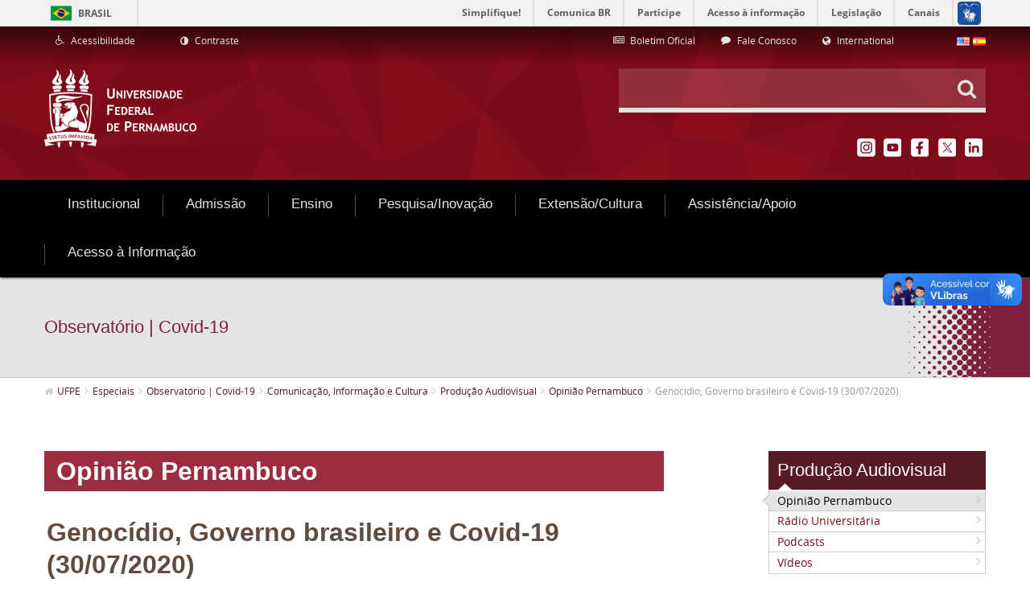

--- FILE ---
content_type: text/html;charset=UTF-8
request_url: https://nti.ufpe.br/web/guest/observatorio-covid-19/comunicacao/audiovisual/opiniao-pernambuco/-/asset_publisher/nQAwZ3EKz9z7/content/genocidio-governo-brasileiro-e-covid-19-30-07-2020-/2947413
body_size: 92721
content:
<!DOCTYPE html> <html class="aui ltr" dir="ltr" lang="pt-BR"> <head> <title>Genocídio, Governo brasileiro e Covid-19 (30/07/2020) - Opinião Pernambuco - UFPE</title> <meta content="initial-scale=1.0, width=device-width" name="viewport" /> <meta property="creator.productor" content="http://estruturaorganizacional.dados.gov.br/id/unidade-organizacional/418" /> <meta content="text/html; charset=UTF-8" http-equiv="content-type" /> <meta content="19/08/2020 23:53 Com apresentação de Stella Maris, o Opinião Pernambuco do dia 30 de julho de 2020 discutiu o tema &#034;Genocídio, Governo..." lang="pt-BR" name="description" /> <meta content="covid-19,opinião pernambuco,tvu,notícias,destaque" lang="pt-BR" name="keywords" /> <link href="http://nti.ufpe.br/ufpe-internet-lf6_2-theme/images/favicon.ico" rel="Shortcut Icon" /> <link href="http&#x3a;&#x2f;&#x2f;www&#x2e;ufpe&#x2e;br&#x2f;observatorio-covid-19&#x2f;comunicacao&#x2f;audiovisual&#x2f;opiniao-pernambuco&#x2f;-&#x2f;asset_publisher&#x2f;nQAwZ3EKz9z7&#x2f;content&#x2f;genocidio-governo-brasileiro-e-covid-19-30-07-2020-&#x2f;2947413" rel="canonical" /> <link href="http&#x3a;&#x2f;&#x2f;www&#x2e;ufpe&#x2e;br&#x2f;observatorio-covid-19&#x2f;comunicacao&#x2f;audiovisual&#x2f;opiniao-pernambuco&#x2f;-&#x2f;asset_publisher&#x2f;nQAwZ3EKz9z7&#x2f;content&#x2f;genocidio-governo-brasileiro-e-covid-19-30-07-2020-&#x2f;2947413" hreflang="x-default" rel="alternate" /> <link href="http&#x3a;&#x2f;&#x2f;www&#x2e;ufpe&#x2e;br&#x2f;observatorio-covid-19&#x2f;comunicacao&#x2f;audiovisual&#x2f;opiniao-pernambuco&#x2f;-&#x2f;asset_publisher&#x2f;nQAwZ3EKz9z7&#x2f;content&#x2f;genocidio-governo-brasileiro-e-covid-19-30-07-2020-&#x2f;2947413" hreflang="pt-BR" rel="alternate" /> <link href="http&#x3a;&#x2f;&#x2f;www&#x2e;ufpe&#x2e;br&#x2f;en&#x2f;observatorio-covid-19&#x2f;comunicacao&#x2f;audiovisual&#x2f;opiniao-pernambuco&#x2f;-&#x2f;asset_publisher&#x2f;nQAwZ3EKz9z7&#x2f;content&#x2f;genocidio-governo-brasileiro-e-covid-19-30-07-2020-&#x2f;2947413" hreflang="en-US" rel="alternate" /> <link href="http&#x3a;&#x2f;&#x2f;www&#x2e;ufpe&#x2e;br&#x2f;es&#x2f;observatorio-covid-19&#x2f;comunicacao&#x2f;audiovisual&#x2f;opiniao-pernambuco&#x2f;-&#x2f;asset_publisher&#x2f;nQAwZ3EKz9z7&#x2f;content&#x2f;genocidio-governo-brasileiro-e-covid-19-30-07-2020-&#x2f;2947413" hreflang="es-ES" rel="alternate" /> <link class="lfr-css-file" href="http&#x3a;&#x2f;&#x2f;nti&#x2e;ufpe&#x2e;br&#x2f;ufpe-internet-lf6_2-theme&#x2f;css&#x2f;aui&#x2e;css&#x3f;browserId&#x3d;other&#x26;themeId&#x3d;ufpeinternetlf6_2_WAR_ufpeinternetlf6_2theme&#x26;minifierType&#x3d;css&#x26;languageId&#x3d;pt_BR&#x26;b&#x3d;6210&#x26;t&#x3d;1503068978000" rel="stylesheet" type="text/css" /> <link href="&#x2f;html&#x2f;css&#x2f;main&#x2e;css&#x3f;browserId&#x3d;other&#x26;themeId&#x3d;ufpeinternetlf6_2_WAR_ufpeinternetlf6_2theme&#x26;minifierType&#x3d;css&#x26;languageId&#x3d;pt_BR&#x26;b&#x3d;6210&#x26;t&#x3d;1441805690000" rel="stylesheet" type="text/css" /> <link href="http://nti.ufpe.br/html/portlet/asset_publisher/css/main.css?browserId=other&amp;themeId=ufpeinternetlf6_2_WAR_ufpeinternetlf6_2theme&amp;minifierType=css&amp;languageId=pt_BR&amp;b=6210&amp;t=1768821862000" rel="stylesheet" type="text/css" /> <link href="http://nti.ufpe.br/html/portlet/journal_content/css/main.css?browserId=other&amp;themeId=ufpeinternetlf6_2_WAR_ufpeinternetlf6_2theme&amp;minifierType=css&amp;languageId=pt_BR&amp;b=6210&amp;t=1768821862000" rel="stylesheet" type="text/css" /> <link href="http://nti.ufpe.br/notifications-portlet/notifications/css/main.css?browserId=other&amp;themeId=ufpeinternetlf6_2_WAR_ufpeinternetlf6_2theme&amp;minifierType=css&amp;languageId=pt_BR&amp;b=6210&amp;t=1768821845000" rel="stylesheet" type="text/css" /> <script type="text/javascript">var Liferay={Browser:{acceptsGzip:function(){return true},getMajorVersion:function(){return 131},getRevision:function(){return"537.36"},getVersion:function(){return"131.0"},isAir:function(){return false},isChrome:function(){return true},isFirefox:function(){return false},isGecko:function(){return true},isIe:function(){return false},isIphone:function(){return false},isLinux:function(){return false},isMac:function(){return true},isMobile:function(){return false},isMozilla:function(){return false},isOpera:function(){return false},isRtf:function(){return true},isSafari:function(){return true},isSun:function(){return false},isWap:function(){return false},isWapXhtml:function(){return false},isWebKit:function(){return true},isWindows:function(){return false},isWml:function(){return false}},Data:{NAV_SELECTOR:"#navigation",isCustomizationView:function(){return false},notices:[null]},ThemeDisplay:{getLayoutId:function(){return"5597"},getLayoutURL:function(){return"http://nti.ufpe.br/web/guest/observatorio-covid-19/comunicacao/audiovisual/opiniao-pernambuco"},getParentLayoutId:function(){return"5588"},isPrivateLayout:function(){return"false"},isVirtualLayout:function(){return false},getBCP47LanguageId:function(){return"pt-BR"},getCDNBaseURL:function(){return"http://nti.ufpe.br"},getCDNDynamicResourcesHost:function(){return""},getCDNHost:function(){return""},getCompanyId:function(){return"20154"},getCompanyGroupId:function(){return"20194"},getDefaultLanguageId:function(){return"pt_BR"},getDoAsUserIdEncoded:function(){return""},getLanguageId:function(){return"pt_BR"},getParentGroupId:function(){return"20181"},getPathContext:function(){return""},getPathImage:function(){return"/image"},getPathJavaScript:function(){return"/html/js"},getPathMain:function(){return"/c"},getPathThemeImages:function(){return"http://nti.ufpe.br/ufpe-internet-lf6_2-theme/images"},getPathThemeRoot:function(){return"/ufpe-internet-lf6_2-theme"},getPlid:function(){return"2973527"},getPortalURL:function(){return"http://nti.ufpe.br"},getPortletSetupShowBordersDefault:function(){return true},getScopeGroupId:function(){return"20181"},getScopeGroupIdOrLiveGroupId:function(){return"20181"},getSessionId:function(){return""},getSiteGroupId:function(){return"20181"},getURLControlPanel:function(){return"/group/control_panel?refererPlid=2973527"},getURLHome:function(){return"http\x3a\x2f\x2fnti\x2eufpe\x2ebr\x2fweb\x2fguest\x2finicio"},getUserId:function(){return"20158"},getUserName:function(){return""},isAddSessionIdToURL:function(){return false},isFreeformLayout:function(){return false},isImpersonated:function(){return false},isSignedIn:function(){return false},isStateExclusive:function(){return false},isStateMaximized:function(){return false},isStatePopUp:function(){return false}},PropsValues:{NTLM_AUTH_ENABLED:false}};var themeDisplay=Liferay.ThemeDisplay;Liferay.AUI={getAvailableLangPath:function(){return"available_languages.jsp?browserId=other&themeId=ufpeinternetlf6_2_WAR_ufpeinternetlf6_2theme&colorSchemeId=01&minifierType=js&languageId=pt_BR&b=6210&t=1466406728000"},getCombine:function(){return true},getComboPath:function(){return"/combo/?browserId=other&minifierType=&languageId=pt_BR&b=6210&t=1466406728000&"},getFilter:function(){return"min"},getJavaScriptRootPath:function(){return"/html/js"},getLangPath:function(){return"aui_lang.jsp?browserId=other&themeId=ufpeinternetlf6_2_WAR_ufpeinternetlf6_2theme&colorSchemeId=01&minifierType=js&languageId=pt_BR&b=6210&t=1466406728000"},getStaticResourceURLParams:function(){return"?browserId=other&minifierType=&languageId=pt_BR&b=6210&t=1466406728000"}};Liferay.authToken="uC9azQJw";Liferay.currentURL="\x2fweb\x2fguest\x2fobservatorio-covid-19\x2fcomunicacao\x2faudiovisual\x2fopiniao-pernambuco\x2f-\x2fasset_publisher\x2fnQAwZ3EKz9z7\x2fcontent\x2fgenocidio-governo-brasileiro-e-covid-19-30-07-2020-\x2f2947413";Liferay.currentURLEncoded="%2Fweb%2Fguest%2Fobservatorio-covid-19%2Fcomunicacao%2Faudiovisual%2Fopiniao-pernambuco%2F-%2Fasset_publisher%2FnQAwZ3EKz9z7%2Fcontent%2Fgenocidio-governo-brasileiro-e-covid-19-30-07-2020-%2F2947413";</script> <script src="/html/js/barebone.jsp?browserId=other&amp;themeId=ufpeinternetlf6_2_WAR_ufpeinternetlf6_2theme&amp;colorSchemeId=01&amp;minifierType=js&amp;minifierBundleId=javascript.barebone.files&amp;languageId=pt_BR&amp;b=6210&amp;t=1466406728000" type="text/javascript"></script> <script type="text/javascript">Liferay.Portlet.list=["101_INSTANCE_nQAwZ3EKz9z7","71_INSTANCE_InternalMenu","56_INSTANCE_20948","56_INSTANCE_20965","82","56_INSTANCE_2214883","56_INSTANCE_2445960","56_INSTANCE_22535","56_INSTANCE_22814","56_INSTANCE_22741","56_INSTANCE_23044","56_INSTANCE_pageTitle","73_INSTANCE_breadcrumbs","56_INSTANCE_23449_new2","56_INSTANCE_21074","56_INSTANCE_23758","56_INSTANCE_23726","56_INSTANCE_ASZT","56_INSTANCE_4487572","56_INSTANCE_21010","56_INSTANCE_\x24id_megamenu"];</script> <script type="text/javascript">(function(d,e,j,h,f,c,b){d.GoogleAnalyticsObject=f;d[f]=d[f]||function(){var a=d[f].q||[];d[f].q=a;(d[f].q).push(arguments)};d[f].l=1*new Date();c=e.createElement(j);b=e.getElementsByTagName(j)[0];c.async=1;c.src=h;b.parentNode.insertBefore(c,b)})(window,document,"script","//www.google-analytics.com/analytics.js","ga");ga("create","UA-66158211-1","auto");ga("send","pageview");</script> <link class="lfr-css-file" href="http&#x3a;&#x2f;&#x2f;nti&#x2e;ufpe&#x2e;br&#x2f;ufpe-internet-lf6_2-theme&#x2f;css&#x2f;main&#x2e;css&#x3f;browserId&#x3d;other&#x26;themeId&#x3d;ufpeinternetlf6_2_WAR_ufpeinternetlf6_2theme&#x26;minifierType&#x3d;css&#x26;languageId&#x3d;pt_BR&#x26;b&#x3d;6210&#x26;t&#x3d;1503068978000" rel="stylesheet" type="text/css" /> <style type="text/css">nav#navigation.navbar.site-navigation{font-size:12px}footer#footer div.footer-nav.visible-desktop div.container{display:none}</style> <style type="text/css">#p_p_id_101_INSTANCE_nQAwZ3EKz9z7_ .portlet{border-width:;border-style:}#p_p_id_101_INSTANCE_nQAwZ3EKz9z7_ header h2{background-color:#9b2d40}#p_p_id_101_INSTANCE_nQAwZ3EKz9z7_ h2 span{color:#fff;margin:5px}</style> <script type="text/javascript" src="http://nti.ufpe.br/ufpe-internet-lf6_2-theme/js/jquery-2.2.2.min.js"></script> <script type="text/javascript" src="http://nti.ufpe.br/ufpe-internet-lf6_2-theme/js/jquery.cookie.min.js"></script> <script defer="defer" src="//barra.brasil.gov.br/barra.js" type="text/javascript"></script> <script defer="defer" src="http://nti.ufpe.br/ufpe-internet-lf6_2-theme/js/sea-utils-1.0.js" type="text/javascript"></script> </head> <body class=" yui3-skin-sam controls-visible guest-site signed-out public-page site dockbar-split"> <div id="barra-brasil" style="background:#7F7F7F; height: 20px; padding:0 0 0 10px;display:table; width: 100%;"> <ul id="menu-barra-temp" style="list-style:none;"> <li style="display:inline; float:left;padding-right:10px; margin-right:10px; border-right:1px solid #EDEDED"><a href="http://brasil.gov.br" style="font-family:sans,sans-serif; text-decoration:none; color:white;">Portal do Governo Brasileiro</a></li> <li><a style="font-family:sans,sans-serif; text-decoration:none; color:white;" href="http://epwg.governoeletronico.gov.br/barra/atualize.html">Atualize sua Barra de Governo</a></li> </ul> </div> <ul id="accessibility" class="sr-only"> <li> <a href="#main-content" id="skip-to-content" accesskey="1"> Pular para o conteúdo </a> </li> <li> <a href="#navigation" id="skip-to-navigation" accesskey="2"> Pular para o menu de navegação </a> </li> <li> <a href="#input-search" id="skip-to-search" accesskey="3"> Pular para a busca </a> </li> <li class="last-item"> <a href="#footer" id="skip-to-footer" accesskey="4"> Pular para o rodapé </a> </li> </ul> <div class="container-fluid" id="wrapper"> <header class="header portlet-accordion" id="banner" role="banner"> <aside class="navbar-header hidden-desktop text-right"> <button class="btn btn-navbar portlet-title"> <i class="icon-reorder"></i> </button> </aside> <div class="header-inner"> <div class="header-links-search"> <div class="header__links container"> <div class="row-fluid"> <div class="span4"> <div class="portlet-boundary portlet-boundary_56_ portlet-static portlet-static-end portlet-borderless portlet-journal-content " id="p_p_id_56_INSTANCE_20948_" > <span id="p_56_INSTANCE_20948"></span> <div class="portlet-borderless-container" style=""> <div class="portlet-body"> <div class="journal-content-article"> <div class="accessibility-links"> <ul class="accessibility-links__list"> <!-- Define a URL do Link --> <li class="accessibility-links__item"> <a href="http://www.ufpe.br/nucleodeacessibilidade" title="Acessibilidade" target="_self" accesskey="5"> <i class="icone-wheelchair"></i> <span>Acessibilidade</span> </a> </li> <li class="accessibility-links__item"> <a href="#" id="alto_contraste_id" class="alto_contraste contraste_off" title="Contraste" accesskey="6"> <i class="icon-adjust"></i> <span>Contraste</span> </a> </li> </ul> </div> </div> <div class="entry-links"> </div> </div> </div> </div> </div> <div class="span6 offset1 text-right"> <div class="portlet-boundary portlet-boundary_56_ portlet-static portlet-static-end portlet-borderless portlet-journal-content " id="p_p_id_56_INSTANCE_20965_" > <span id="p_56_INSTANCE_20965"></span> <div class="portlet-borderless-container" style=""> <div class="portlet-body"> <div class="journal-content-article"> <div class="list-links"> <ul class="list-links--horizontal"> <!-- Definir valor do link --> <li class="list-links__item span4"> <a href="https://www.ufpe.br/progepe/boletim-oficial" target="_self"> <!-- Definir ícone --> <i class="icone-newspaper-o"></i> <span> Boletim Oficial </span> </a> </li> <!-- Definir valor do link --> <li class="list-links__item span4"> <a href="/agencia/fale-conosco" target="_self"> <!-- Definir ícone --> <i class="icone-comment"></i> <span> Fale Conosco </span> </a> </li> <!-- Definir valor do link --> <li class="list-links__item span4"> <a href="/international" target="_self"> <!-- Definir ícone --> <i class="icon-globe"></i> <span> International </span> </a> </li> </ul> </div> </div> <div class="entry-links"> </div> </div> </div> </div> </div> <div class="span1 text-right"> <div class="portlet-boundary portlet-boundary_82_ portlet-static portlet-static-end portlet-borderless portlet-language " id="p_p_id_82_" > <span id="p_82"></span> <div class="portlet-borderless-container" style=""> <div class="portlet-body"> <span class="" onmouseover="Liferay.Portal.ToolTip.show(this, 'English')" > <a href="http&#x3a;&#x2f;&#x2f;nti&#x2e;ufpe&#x2e;br&#x2f;web&#x2f;guest&#x2f;observatorio-covid-19&#x2f;comunicacao&#x2f;audiovisual&#x2f;opiniao-pernambuco&#x3f;p_p_id&#x3d;82&#x26;p_p_lifecycle&#x3d;1&#x26;p_p_state&#x3d;normal&#x26;p_p_mode&#x3d;view&#x26;_82_struts_action&#x3d;&#x25;2Flanguage&#x25;2Fview&#x26;_82_redirect&#x3d;&#x25;2Fweb&#x25;2Fguest&#x25;2Fobservatorio-covid-19&#x25;2Fcomunicacao&#x25;2Faudiovisual&#x25;2Fopiniao-pernambuco&#x25;2F-&#x25;2Fasset_publisher&#x25;2FnQAwZ3EKz9z7&#x25;2Fcontent&#x25;2Fgenocidio-governo-brasileiro-e-covid-19-30-07-2020-&#x25;2F2947413&#x26;_82_languageId&#x3d;en_US" class=" taglib-icon" id="_82_owel__null__null" lang="en-US" > <img id="owel__null__null" src="http://nti.ufpe.br/ufpe-internet-lf6_2-theme/images/spacer.png" alt="English" title="English" style="background-image: url('http://nti.ufpe.br/ufpe-internet-lf6_2-theme/sprite/images/language/_sprite.png'); background-position: 50% -110px; background-repeat: no-repeat; height: 11px; width: 16px;" /> <span class="taglib-text hide-accessible">English</span> </a> </span> <span class="" onmouseover="Liferay.Portal.ToolTip.show(this, 'español')" > <a href="http&#x3a;&#x2f;&#x2f;nti&#x2e;ufpe&#x2e;br&#x2f;web&#x2f;guest&#x2f;observatorio-covid-19&#x2f;comunicacao&#x2f;audiovisual&#x2f;opiniao-pernambuco&#x3f;p_p_id&#x3d;82&#x26;p_p_lifecycle&#x3d;1&#x26;p_p_state&#x3d;normal&#x26;p_p_mode&#x3d;view&#x26;_82_struts_action&#x3d;&#x25;2Flanguage&#x25;2Fview&#x26;_82_redirect&#x3d;&#x25;2Fweb&#x25;2Fguest&#x25;2Fobservatorio-covid-19&#x25;2Fcomunicacao&#x25;2Faudiovisual&#x25;2Fopiniao-pernambuco&#x25;2F-&#x25;2Fasset_publisher&#x25;2FnQAwZ3EKz9z7&#x25;2Fcontent&#x25;2Fgenocidio-governo-brasileiro-e-covid-19-30-07-2020-&#x25;2F2947413&#x26;_82_languageId&#x3d;es_ES" class=" taglib-icon" id="_82_xnby__null__null" lang="es-ES" > <img id="xnby__null__null" src="http://nti.ufpe.br/ufpe-internet-lf6_2-theme/images/spacer.png" alt="español" title="español" style="background-image: url('http://nti.ufpe.br/ufpe-internet-lf6_2-theme/sprite/images/language/_sprite.png'); background-position: 50% -121px; background-repeat: no-repeat; height: 11px; width: 16px;" /> <span class="taglib-text hide-accessible">español</span> </a> </span> </div> </div> </div> </div> </div> </div> <div id="heading" class="heading-search-social container"> <div class="row-fluid"> <div class="span6"> <h1 class="heading-search-social__logo"> <a class="logo custom-logo" href="http://nti.ufpe.br/web/guest/inicio" title="Ir para UFPE"> <img alt="UFPE" height="100" src="/image/company_logo?img_id=20911&amp;t=1768821865597" width="190" /> </a> </h1> </div> <div class="span6"> <div class="row-fluid"> <div class="span12"> <div class="search-custom text-right"> <form action="/busca" method="get" name="ctem_3_fm" role="search" class="search-custom__form"> <div class="search-custom__input-group"> <input id="input-search" class="input-xlarge" type="text" onkeyup="filter(this)" required  autocomplete="off" accesskey="3" value="" name="_3_keywords"  /> <button class="btn" type="submit" value="Pesquisar"><i class="icone-search"></i> </button> <ul id="search-list" class="search-custom__filter dropdown-menu"> <li class="navitem--help"><i class="icone-lightbulb-o"></i><span></span></li> <li class="navitem" name="Início"> <a title="Início" href="/inicio" ><i class="icone-angle-right"></i>Início</a> </li> <li class="navitem" name="Institucional"> <a title="Institucional" href="/institucional" ><i class="icone-angle-right"></i>Institucional</a> </li> <li class="navitem" name="Admissão"> <a title="Admissão" href="/formas-de-ingresso" ><i class="icone-angle-right"></i>Admissão</a> </li> <li class="navitem" name="Ensino"> <a title="Ensino" href="/cursos" ><i class="icone-angle-right"></i>Ensino</a> </li> <li class="navitem" name="Pesquisa/Inovação"> <a title="Pesquisa/Inovação" href="/pesquisa" ><i class="icone-angle-right"></i>Pesquisa/Inovação</a> </li> <li class="navitem" name="Extensão/Cultura"> <a title="Extensão/Cultura" href="/viver-a-ufpe" ><i class="icone-angle-right"></i>Extensão/Cultura</a> </li> <li class="navitem" name="Assistência/Apoio"> <a title="Assistência/Apoio" href="/assistencia-e-apoio" ><i class="icone-angle-right"></i>Assistência/Apoio</a> </li> <li class="navitem" name="Internacionalização"> <a title="Internacionalização" href="/internacionalizacao1" ><i class="icone-angle-right"></i>Internacionalização</a> </li> <li class="navitem" name="Home"> <a title="Home" href="/home" ><i class="icone-angle-right"></i>Home</a> </li> <li class="navitem" name="Busca"> <a title="Busca" href="/busca" ><i class="icone-angle-right"></i>Busca</a> </li> <li class="navitem" name="Mapa do Site"> <a title="Mapa do Site" href="/mapa-do-site" ><i class="icone-angle-right"></i>Mapa do Site</a> </li> <li class="navitem" name="Servidor"> <a title="Servidor" href="/servidor" ><i class="icone-angle-right"></i>Servidor</a> </li> <li class="navitem" name="Especiais"> <a title="Especiais" href="/especiais" ><i class="icone-angle-right"></i>Especiais</a> </li> <li class="navitem" name="Acesso à Informação"> <a title="Acesso à Informação" href="/acesso" ><i class="icone-angle-right"></i>Acesso à Informação</a> </li> <li class="navitem" name="agencia>ascom"> <a title="agencia>ascom" href="/agencia" ><i class="icone-angle-right"></i>agencia>ascom</a> </li> <li class="navitem" name="Organograma"> <a title="Organograma" href="/organograma" ><i class="icone-angle-right"></i>Organograma</a> </li> <li class="navitem" name="PPGBA"> <a title="PPGBA" href="/ppgba" ><i class="icone-angle-right"></i>PPGBA</a> </li> <li class="navitem" name="Rádio Paulo Freire"> <a title="Rádio Paulo Freire" href="/rpf" ><i class="icone-angle-right"></i>Rádio Paulo Freire</a> </li> <li class="navitem" name="EXPO UFPE"> <a title="EXPO UFPE" href="/expo" ><i class="icone-angle-right"></i>EXPO UFPE</a> </li> <li class="navitem" name="ccad"> <a title="ccad" href="/ccad" ><i class="icone-angle-right"></i>ccad</a> </li> <li class="navitem" name="pereira"> <a title="pereira" href="/pereira" ><i class="icone-angle-right"></i>pereira</a> </li> <li class="navitem" name="especializacao-planejamento-tributario"> <a title="especializacao-planejamento-tributario" href="/especializacao-planejamento-tributario" ><i class="icone-angle-right"></i>especializacao-planejamento-tributario</a> </li> <li class="navitem" name="ep"> <a title="ep" href="/ep" ><i class="icone-angle-right"></i>ep</a> </li> <li class="navitem" name="SESST"> <a title="SESST" href="/sesst" ><i class="icone-angle-right"></i>SESST</a> </li> <li class="navitem" name="portalegressos"> <a title="portalegressos" href="/portalegressos" ><i class="icone-angle-right"></i>portalegressos</a> </li> <li class="navitem" name="atuariaemfoco"> <a title="atuariaemfoco" href="/atuariaemfoco" ><i class="icone-angle-right"></i>atuariaemfoco</a> </li> <li class="navitem" name="observatoriosetorial"> <a title="observatoriosetorial" href="/observatoriosetorial" ><i class="icone-angle-right"></i>observatoriosetorial</a> </li> <li class="navitem" name="dpoece>dpsie"> <a title="dpoece>dpsie" href="/dpoece" ><i class="icone-angle-right"></i>dpoece>dpsie</a> </li> <li class="navitem" name="PAI - Plano de Avaliação Institucional"> <a title="PAI - Plano de Avaliação Institucional" href="/pai" ><i class="icone-angle-right"></i>PAI - Plano de Avaliação Institucional</a> </li> <li class="navitem" name="Conheça a UFPE"> <a title="Conheça a UFPE" href="/conheca-a-ufpe1" ><i class="icone-angle-right"></i>Conheça a UFPE</a> </li> <li class="navitem" name="Estatuto e Regimento"> <a title="Estatuto e Regimento" href="/institucional/estatuto-e-regimento" ><i class="icone-angle-right"></i>Estatuto e Regimento</a> </li> <li class="navitem" name="Conselhos e Resoluções"> <a title="Conselhos e Resoluções" href="/institucional/conselhos-e-resolucoes" ><i class="icone-angle-right"></i>Conselhos e Resoluções</a> </li> <li class="navitem" name="Gabinete do Reitor"> <a title="Gabinete do Reitor" href="/institucional/gabinete-do-reitor" ><i class="icone-angle-right"></i>Gabinete do Reitor</a> </li> <li class="navitem" name="Pró-Reitorias"> <a title="Pró-Reitorias" href="/pro-reitorias" ><i class="icone-angle-right"></i>Pró-Reitorias</a> </li> <li class="navitem" name="Superintendências"> <a title="Superintendências" href="/superintendencias" ><i class="icone-angle-right"></i>Superintendências</a> </li> <li class="navitem" name="Orgãos Suplementares"> <a title="Orgãos Suplementares" href="/institucional/orgaos-suplementares" ><i class="icone-angle-right"></i>Orgãos Suplementares</a> </li> <li class="navitem" name="Campi / Centros Acadêmicos"> <a title="Campi / Centros Acadêmicos" href="/campi" ><i class="icone-angle-right"></i>Campi / Centros Acadêmicos</a> </li> <li class="navitem" name="Institutos"> <a title="Institutos" href="/institutos" ><i class="icone-angle-right"></i>Institutos</a> </li> <li class="navitem" name="Educação a Distância - EAD"> <a title="Educação a Distância - EAD" href="/ead" ><i class="icone-angle-right"></i>Educação a Distância - EAD</a> </li> <li class="navitem" name="Educação a Distância (EAD) - 2"> <a title="Educação a Distância (EAD) - 2" href="/ead2" ><i class="icone-angle-right"></i>Educação a Distância (EAD) - 2</a> </li> <li class="navitem" name="Núcleo de Políticas e Educação Étnico-Raciais - ERER"> <a title="Núcleo de Políticas e Educação Étnico-Raciais - ERER" href="/nucleoerer" ><i class="icone-angle-right"></i>Núcleo de Políticas e Educação Étnico-Raciais - ERER</a> </li> <li class="navitem" name="Núcleo de Acessibilidade (Nace)"> <a title="Núcleo de Acessibilidade (Nace)" href="/nucleodeacessibilidade" ><i class="icone-angle-right"></i>Núcleo de Acessibilidade (Nace)</a> </li> <li class="navitem" name="Núcleo LGBT"> <a title="Núcleo LGBT" href="/nucleolgbt" ><i class="icone-angle-right"></i>Núcleo LGBT</a> </li> <li class="navitem" name="Centro de Estudos Avançados"> <a title="Centro de Estudos Avançados" href="/cea" ><i class="icone-angle-right"></i>Centro de Estudos Avançados</a> </li> <li class="navitem" name="Comissão de Ética (CET)"> <a title="Comissão de Ética (CET)" href="/cet" ><i class="icone-angle-right"></i>Comissão de Ética (CET)</a> </li> <li class="navitem" name="Ouvidoria Geral"> <a title="Ouvidoria Geral" href="/ouvidoriageral" ><i class="icone-angle-right"></i>Ouvidoria Geral</a> </li> <li class="navitem" name="Planos e Relatórios de Gestão"> <a title="Planos e Relatórios de Gestão" href="/institucional/relatorios-de-gestao" ><i class="icone-angle-right"></i>Planos e Relatórios de Gestão</a> </li> <li class="navitem" name="Políticas e Normas"> <a title="Políticas e Normas" href="/politicas" ><i class="icone-angle-right"></i>Políticas e Normas</a> </li> <li class="navitem" name="Programa de Integridade"> <a title="Programa de Integridade" href="/integridade" ><i class="icone-angle-right"></i>Programa de Integridade</a> </li> <li class="navitem" name="LGPD - Lei Geral de Proteção de Dados Pessoais"> <a title="LGPD - Lei Geral de Proteção de Dados Pessoais" href="/privacidade" ><i class="icone-angle-right"></i>LGPD - Lei Geral de Proteção de Dados Pessoais</a> </li> <li class="navitem" name="Transparência e Prestação de Contas"> <a title="Transparência e Prestação de Contas" href="/transparenciaeprestacaodecontas" ><i class="icone-angle-right"></i>Transparência e Prestação de Contas</a> </li> <li class="navitem" name="A Instituição"> <a title="A Instituição" href="/institucional/a-instituicao" ><i class="icone-angle-right"></i>A Instituição</a> </li> <li class="navitem" name="História"> <a title="História" href="/institucional/historia" ><i class="icone-angle-right"></i>História</a> </li> <li class="navitem" name="Organograma"> <a title="Organograma" href="/institucional/organograma" ><i class="icone-angle-right"></i>Organograma</a> </li> <li class="navitem" name="Identidade Visual"> <a title="Identidade Visual" href="/institucional/identidade-visual" ><i class="icone-angle-right"></i>Identidade Visual</a> </li> <li class="navitem" name="Relações Internacionais"> <a title="Relações Internacionais" href="/dri" ><i class="icone-angle-right"></i>Relações Internacionais</a> </li> <li class="navitem" name="Gestão de Riscos"> <a title="Gestão de Riscos" href="/gestaoderiscos" ><i class="icone-angle-right"></i>Gestão de Riscos</a> </li> <li class="navitem" name="Comissão de Direitos Humanos (CDH)"> <a title="Comissão de Direitos Humanos (CDH)" href="/cdh" ><i class="icone-angle-right"></i>Comissão de Direitos Humanos (CDH)</a> </li> <li class="navitem" name="Comissão Própria de Avaliação (CPA)"> <a title="Comissão Própria de Avaliação (CPA)" href="/cpa" ><i class="icone-angle-right"></i>Comissão Própria de Avaliação (CPA)</a> </li> <li class="navitem" name="Espaço de Diálogo e Reparação (EDR)"> <a title="Espaço de Diálogo e Reparação (EDR)" href="/edr" ><i class="icone-angle-right"></i>Espaço de Diálogo e Reparação (EDR)</a> </li> <li class="navitem" name="Consultas Públicas"> <a title="Consultas Públicas" href="/consultas-publicas" ><i class="icone-angle-right"></i>Consultas Públicas</a> </li> <li class="navitem" name="International"> <a title="International" href="/international" ><i class="icone-angle-right"></i>International</a> </li> <li class="navitem" name="Manual do Servidor"> <a title="Manual do Servidor" href="/manual-do-servidor" ><i class="icone-angle-right"></i>Manual do Servidor</a> </li> <li class="navitem" name="Esportes"> <a title="Esportes" href="/esportes" ><i class="icone-angle-right"></i>Esportes</a> </li> <li class="navitem" name="Serviço de Corregedoria e Organização de Processo Administrativo Disciplinar (SOPAD)"> <a title="Serviço de Corregedoria e Organização de Processo Administrativo Disciplinar (SOPAD)" href="/sopad" ><i class="icone-angle-right"></i>Serviço de Corregedoria e Organização de Processo Administrativo Disciplinar (SOPAD)</a> </li> <li class="navitem" name="Cultura"> <a title="Cultura" href="/cultura" ><i class="icone-angle-right"></i>Cultura</a> </li> <li class="navitem" name="Colação de Grau"> <a title="Colação de Grau" href="/colacaodegrau" ><i class="icone-angle-right"></i>Colação de Grau</a> </li> <li class="navitem" name="Diretoria de Ações Afirmativas1"> <a title="Diretoria de Ações Afirmativas1" href="/diretoria-acoes-afirmativas" ><i class="icone-angle-right"></i>Diretoria de Ações Afirmativas1</a> </li> <li class="navitem" name="Diretoria de Ações Afirmativas"> <a title="Diretoria de Ações Afirmativas" href="/daa" ><i class="icone-angle-right"></i>Diretoria de Ações Afirmativas</a> </li> <li class="navitem" name="Pró-Reitoria de Graduação (Prograd)"> <a title="Pró-Reitoria de Graduação (Prograd)" href="/prograd" ><i class="icone-angle-right"></i>Pró-Reitoria de Graduação (Prograd)</a> </li> <li class="navitem" name="Pró-Reitoria de Pós-Graduação (PROPG)"> <a title="Pró-Reitoria de Pós-Graduação (PROPG)" href="/propg" ><i class="icone-angle-right"></i>Pró-Reitoria de Pós-Graduação (PROPG)</a> </li> <li class="navitem" name="Pró-Reitoria para Assuntos Estudantis (Proaes)"> <a title="Pró-Reitoria para Assuntos Estudantis (Proaes)" href="/proaes" ><i class="icone-angle-right"></i>Pró-Reitoria para Assuntos Estudantis (Proaes)</a> </li> <li class="navitem" name="Pró-Reitoria de Extensão (Proext)"> <a title="Pró-Reitoria de Extensão (Proext)" href="/proext" ><i class="icone-angle-right"></i>Pró-Reitoria de Extensão (Proext)</a> </li> <li class="navitem" name="Pró-Reitoria de Gestão de Pessoas e Qualidade de Vida (Progepe)"> <a title="Pró-Reitoria de Gestão de Pessoas e Qualidade de Vida (Progepe)" href="/progepe" ><i class="icone-angle-right"></i>Pró-Reitoria de Gestão de Pessoas e Qualidade de Vida (Progepe)</a> </li> <li class="navitem" name="Pró-Reitoria de Administração (Proad)"> <a title="Pró-Reitoria de Administração (Proad)" href="/proad" ><i class="icone-angle-right"></i>Pró-Reitoria de Administração (Proad)</a> </li> <li class="navitem" name="Pró-Reitoria de Planejamento Orçamentário e Finanças (Proplan)"> <a title="Pró-Reitoria de Planejamento Orçamentário e Finanças (Proplan)" href="/proplan" ><i class="icone-angle-right"></i>Pró-Reitoria de Planejamento Orçamentário e Finanças (Proplan)</a> </li> <li class="navitem" name="Pró-Reitoria de Cultura (PROCULT)"> <a title="Pró-Reitoria de Cultura (PROCULT)" href="/procult" ><i class="icone-angle-right"></i>Pró-Reitoria de Cultura (PROCULT)</a> </li> <li class="navitem" name="Pró-Reitoria de Pesquisa e Inovação (Propesqi)"> <a title="Pró-Reitoria de Pesquisa e Inovação (Propesqi)" href="/propesqi" ><i class="icone-angle-right"></i>Pró-Reitoria de Pesquisa e Inovação (Propesqi)</a> </li> <li class="navitem" name="Campus Recife"> <a title="Campus Recife" href="/campus-recife" ><i class="icone-angle-right"></i>Campus Recife</a> </li> <li class="navitem" name="Campus Caruaru"> <a title="Campus Caruaru" href="/campus-caruaru" ><i class="icone-angle-right"></i>Campus Caruaru</a> </li> <li class="navitem" name="Campus Vitória"> <a title="Campus Vitória" href="/campus-vitoria" ><i class="icone-angle-right"></i>Campus Vitória</a> </li> <li class="navitem" name="Campus Centro"> <a title="Campus Centro" href="/campus-centro" ><i class="icone-angle-right"></i>Campus Centro</a> </li> <li class="navitem" name="Campus Sertão"> <a title="Campus Sertão" href="/campus-sertao" ><i class="icone-angle-right"></i>Campus Sertão</a> </li> <li class="navitem" name="Sistema Integrado de Bibliotecas - SIB"> <a title="Sistema Integrado de Bibliotecas - SIB" href="/sib" ><i class="icone-angle-right"></i>Sistema Integrado de Bibliotecas - SIB</a> </li> <li class="navitem" name="Editora UFPE"> <a title="Editora UFPE" href="/editora" ><i class="icone-angle-right"></i>Editora UFPE</a> </li> <li class="navitem" name="Hospital das Clínicas (HC)"> <a title="Hospital das Clínicas (HC)" href="/hc" ><i class="icone-angle-right"></i>Hospital das Clínicas (HC)</a> </li> <li class="navitem" name="Núcleo de Saúde Pública - NUSP"> <a title="Núcleo de Saúde Pública - NUSP" href="/nusp" ><i class="icone-angle-right"></i>Núcleo de Saúde Pública - NUSP</a> </li> <li class="navitem" name="Agenda da Prograd"> <a title="Agenda da Prograd" href="/prograd/agenda" ><i class="icone-angle-right"></i>Agenda da Prograd</a> </li> <li class="navitem" name="Aulas de Campo"> <a title="Aulas de Campo" href="/prograd/aulas-de-campo" ><i class="icone-angle-right"></i>Aulas de Campo</a> </li> <li class="navitem" name="Consulta Pública"> <a title="Consulta Pública" href="/prograd/consulta-publica" ><i class="icone-angle-right"></i>Consulta Pública</a> </li> <li class="navitem" name="Consultar Diplomas"> <a title="Consultar Diplomas" href="/prograd/consultar-diplomas" ><i class="icone-angle-right"></i>Consultar Diplomas</a> </li> <li class="navitem" name="Encontros com a Prograd - SigaA"> <a title="Encontros com a Prograd - SigaA" href="/prograd/encontros-sigaa" ><i class="icone-angle-right"></i>Encontros com a Prograd - SigaA</a> </li> <li class="navitem" name="ExpoUFPE"> <a title="ExpoUFPE" href="/prograd/expoufpe" ><i class="icone-angle-right"></i>ExpoUFPE</a> </li> <li class="navitem" name="Guia de Normatizações da Graduação"> <a title="Guia de Normatizações da Graduação" href="/prograd/guia-de-normatizacoes" ><i class="icone-angle-right"></i>Guia de Normatizações da Graduação</a> </li> <li class="navitem" name="Informações Gerenciais"> <a title="Informações Gerenciais" href="/prograd/informacoes-gerenciais" ><i class="icone-angle-right"></i>Informações Gerenciais</a> </li> <li class="navitem" name="Matrícula da Graduação"> <a title="Matrícula da Graduação" href="/prograd/matricula" ><i class="icone-angle-right"></i>Matrícula da Graduação</a> </li> <li class="navitem" name="Mobilidade Acadêmica"> <a title="Mobilidade Acadêmica" href="/prograd/mobilidade-academica" ><i class="icone-angle-right"></i>Mobilidade Acadêmica</a> </li> <li class="navitem" name="Monitoria"> <a title="Monitoria" href="/prograd/monitoria" ><i class="icone-angle-right"></i>Monitoria</a> </li> <li class="navitem" name="NIATE"> <a title="NIATE" href="/prograd/niate" ><i class="icone-angle-right"></i>NIATE</a> </li> <li class="navitem" name="Pibid"> <a title="Pibid" href="/prograd/pibid" ><i class="icone-angle-right"></i>Pibid</a> </li> <li class="navitem" name="Política de formação de professores"> <a title="Política de formação de professores" href="/prograd/formacao-de-professores" ><i class="icone-angle-right"></i>Política de formação de professores</a> </li> <li class="navitem" name="Programa de Educação Tutorial (PET)"> <a title="Programa de Educação Tutorial (PET)" href="/prograd/pet" ><i class="icone-angle-right"></i>Programa de Educação Tutorial (PET)</a> </li> <li class="navitem" name="Programa Pé-de-meia Licenciatura"> <a title="Programa Pé-de-meia Licenciatura" href="/prograd/pe-de-meia" ><i class="icone-angle-right"></i>Programa Pé-de-meia Licenciatura</a> </li> <li class="navitem" name="Projeto Pedagógico"> <a title="Projeto Pedagógico" href="/prograd/projeto-pedagogico" ><i class="icone-angle-right"></i>Projeto Pedagógico</a> </li> <li class="navitem" name="Publicações da Prograd"> <a title="Publicações da Prograd" href="/prograd/publicacoes-da-prograd" ><i class="icone-angle-right"></i>Publicações da Prograd</a> </li> <li class="navitem" name="Residência Pedagógica"> <a title="Residência Pedagógica" href="/prograd/residencia-pedagogica" ><i class="icone-angle-right"></i>Residência Pedagógica</a> </li> <li class="navitem" name="Semana Pedagógica"> <a title="Semana Pedagógica" href="/prograd/semana-pedagogica" ><i class="icone-angle-right"></i>Semana Pedagógica</a> </li> <li class="navitem" name="Apoio Acadêmico"> <a title="Apoio Acadêmico" href="/prograd/apoio-academico" ><i class="icone-angle-right"></i>Apoio Acadêmico</a> </li> <li class="navitem" name="Calendário Acadêmico"> <a title="Calendário Acadêmico" href="/prograd/calendario-academico" ><i class="icone-angle-right"></i>Calendário Acadêmico</a> </li> <li class="navitem" name="Revalidação de Diploma"> <a title="Revalidação de Diploma" href="/prograd/revalidacao-de-diploma" ><i class="icone-angle-right"></i>Revalidação de Diploma</a> </li> <li class="navitem" name="Destaques da Prograd"> <a title="Destaques da Prograd" href="/prograd/destaques" ><i class="icone-angle-right"></i>Destaques da Prograd</a> </li> <li class="navitem" name="Diploma de Graduação"> <a title="Diploma de Graduação" href="/prograd/diploma" ><i class="icone-angle-right"></i>Diploma de Graduação</a> </li> <li class="navitem" name="Workshop de Inovação no Ensino da Graduação"> <a title="Workshop de Inovação no Ensino da Graduação" href="/prograd/wieg" ><i class="icone-angle-right"></i>Workshop de Inovação no Ensino da Graduação</a> </li> <li class="navitem" name="Alocação de Vagas"> <a title="Alocação de Vagas" href="/prograd/alocacao" ><i class="icone-angle-right"></i>Alocação de Vagas</a> </li> <li class="navitem" name="Agenda da Pró-Reitora"> <a title="Agenda da Pró-Reitora" href="/propg/agenda-da-pro-reitora" ><i class="icone-angle-right"></i>Agenda da Pró-Reitora</a> </li> <li class="navitem" name="Editais de Mestrado e Doutorado"> <a title="Editais de Mestrado e Doutorado" href="/propg/editaisppgs" ><i class="icone-angle-right"></i>Editais de Mestrado e Doutorado</a> </li> <li class="navitem" name="Cursos de Especialização"> <a title="Cursos de Especialização" href="/propg/especializacao" ><i class="icone-angle-right"></i>Cursos de Especialização</a> </li> <li class="navitem" name="Residências"> <a title="Residências" href="/residencias" ><i class="icone-angle-right"></i>Residências</a> </li> <li class="navitem" name="Residências"> <a title="Residências" href="/propg/residencias" ><i class="icone-angle-right"></i>Residências</a> </li> <li class="navitem" name="Programa de Internacionalização da UFPE (Print)"> <a title="Programa de Internacionalização da UFPE (Print)" href="/print" ><i class="icone-angle-right"></i>Programa de Internacionalização da UFPE (Print)</a> </li> <li class="navitem" name="Programa de Ações Estratégicas Transversais da Pós-Graduação (PAET-PG)"> <a title="Programa de Ações Estratégicas Transversais da Pós-Graduação (PAET-PG)" href="/paet-pg" ><i class="icone-angle-right"></i>Programa de Ações Estratégicas Transversais da Pós-Graduação (PAET-PG)</a> </li> <li class="navitem" name="Autoavaliação"> <a title="Autoavaliação" href="/propg/autoavaliacao" ><i class="icone-angle-right"></i>Autoavaliação</a> </li> <li class="navitem" name="Informações Gerenciais"> <a title="Informações Gerenciais" href="/propg/informacoes-gerenciais" ><i class="icone-angle-right"></i>Informações Gerenciais</a> </li> <li class="navitem" name="Registro de Diplomas Externos"> <a title="Registro de Diplomas Externos" href="/propg/registrodiplomasexternos" ><i class="icone-angle-right"></i>Registro de Diplomas Externos</a> </li> <li class="navitem" name="Bolsas de Pós-Graduação"> <a title="Bolsas de Pós-Graduação" href="/propg/bolsas" ><i class="icone-angle-right"></i>Bolsas de Pós-Graduação</a> </li> <li class="navitem" name="Estágio Docência"> <a title="Estágio Docência" href="/propg/estagio" ><i class="icone-angle-right"></i>Estágio Docência</a> </li> <li class="navitem" name="Título Estrangeiro"> <a title="Título Estrangeiro" href="/propg/tituloestrangeiro" ><i class="icone-angle-right"></i>Título Estrangeiro</a> </li> <li class="navitem" name="Pibic 2018-2019"> <a title="Pibic 2018-2019" href="/pibic-2018-2019" ><i class="icone-angle-right"></i>Pibic 2018-2019</a> </li> <li class="navitem" name="Programa de Alianças para Educação e Capacitação (PAEC)"> <a title="Programa de Alianças para Educação e Capacitação (PAEC)" href="/propg/paec" ><i class="icone-angle-right"></i>Programa de Alianças para Educação e Capacitação (PAEC)</a> </li> <li class="navitem" name="Print"> <a title="Print" href="/4698" ><i class="icone-angle-right"></i>Print</a> </li> <li class="navitem" name="Programa de Alianças para Educação e Capacitação (PAEC)"> <a title="Programa de Alianças para Educação e Capacitação (PAEC)" href="/paec" ><i class="icone-angle-right"></i>Programa de Alianças para Educação e Capacitação (PAEC)</a> </li> <li class="navitem" name="Editais de Fomento (Residências)"> <a title="Editais de Fomento (Residências)" href="/propg/residencias/editais-de-fomento" ><i class="icone-angle-right"></i>Editais de Fomento (Residências)</a> </li> <li class="navitem" name="Certificados (Residência)"> <a title="Certificados (Residência)" href="/propg/residencias/certificados" ><i class="icone-angle-right"></i>Certificados (Residência)</a> </li> <li class="navitem" name="Comissões de Residência (COREMEs e COREMU)"> <a title="Comissões de Residência (COREMEs e COREMU)" href="/propg/residencias/coremes-e-coremu" ><i class="icone-angle-right"></i>Comissões de Residência (COREMEs e COREMU)</a> </li> <li class="navitem" name="Processo Seletivo (Residências)"> <a title="Processo Seletivo (Residências)" href="/propg/residencias/processo-seletivo" ><i class="icone-angle-right"></i>Processo Seletivo (Residências)</a> </li> <li class="navitem" name="Programas de Residência Médica do HC/UFPE"> <a title="Programas de Residência Médica do HC/UFPE" href="/propg/residencias/programas-residencia-hc-ufpe" ><i class="icone-angle-right"></i>Programas de Residência Médica do HC/UFPE</a> </li> <li class="navitem" name="Programas de Residência Médica do NCV/CAA/UFPE"> <a title="Programas de Residência Médica do NCV/CAA/UFPE" href="/propg/residencias/programas-de-residencia-medica-ncv-caa-ufpe" ><i class="icone-angle-right"></i>Programas de Residência Médica do NCV/CAA/UFPE</a> </li> <li class="navitem" name="Coordenação Geral dos Programas de Residência"> <a title="Coordenação Geral dos Programas de Residência" href="/propg/residencias/coordenacao-geral" ><i class="icone-angle-right"></i>Coordenação Geral dos Programas de Residência</a> </li> <li class="navitem" name="Programas de Residência Multiprofissional e em Área Multiprofissional de Saúde"> <a title="Programas de Residência Multiprofissional e em Área Multiprofissional de Saúde" href="/propg/residencias/programas-de-residencia-multiprofissional" ><i class="icone-angle-right"></i>Programas de Residência Multiprofissional e em Área Multiprofissional de Saúde</a> </li> <li class="navitem" name="Avisos da Proad"> <a title="Avisos da Proad" href="/proad/avisos-da-proad" ><i class="icone-angle-right"></i>Avisos da Proad</a> </li> <li class="navitem" name="Arquivo Geral"> <a title="Arquivo Geral" href="/proad/arquivo-geral" ><i class="icone-angle-right"></i>Arquivo Geral</a> </li> <li class="navitem" name="Licitações"> <a title="Licitações" href="/proad/licitacoes" ><i class="icone-angle-right"></i>Licitações</a> </li> <li class="navitem" name="Laboratórios"> <a title="Laboratórios" href="/proad/laboratorios" ><i class="icone-angle-right"></i>Laboratórios</a> </li> <li class="navitem" name="Materiais"> <a title="Materiais" href="/proad/materiais" ><i class="icone-angle-right"></i>Materiais</a> </li> <li class="navitem" name="Protocolo"> <a title="Protocolo" href="/proad/protocolo" ><i class="icone-angle-right"></i>Protocolo</a> </li> <li class="navitem" name="Orientações"> <a title="Orientações" href="/proad/orientacoes" ><i class="icone-angle-right"></i>Orientações</a> </li> <li class="navitem" name="Patrimônio"> <a title="Patrimônio" href="/proad/patrimonio" ><i class="icone-angle-right"></i>Patrimônio</a> </li> <li class="navitem" name="Serviços"> <a title="Serviços" href="/proad/servicos" ><i class="icone-angle-right"></i>Serviços</a> </li> <li class="navitem" name="Plano de Contratações Anual da UFPE"> <a title="Plano de Contratações Anual da UFPE" href="/proad/pcaufpe" ><i class="icone-angle-right"></i>Plano de Contratações Anual da UFPE</a> </li> <li class="navitem" name="Bens Disponíveis"> <a title="Bens Disponíveis" href="/proad/bens-disponiveis" ><i class="icone-angle-right"></i>Bens Disponíveis</a> </li> <li class="navitem" name="Análise e Conformidade"> <a title="Análise e Conformidade" href="/proad/analise-e-conformidade" ><i class="icone-angle-right"></i>Análise e Conformidade</a> </li> <li class="navitem" name="Informações Gerenciais"> <a title="Informações Gerenciais" href="/proad/informacoes-gerenciais" ><i class="icone-angle-right"></i>Informações Gerenciais</a> </li> <li class="navitem" name="Contratos"> <a title="Contratos" href="/proad/contratos-demo" ><i class="icone-angle-right"></i>Contratos</a> </li> <li class="navitem" name="Fluxogramas de Contratação"> <a title="Fluxogramas de Contratação" href="/proad/fluxogramas-de-contratacao" ><i class="icone-angle-right"></i>Fluxogramas de Contratação</a> </li> <li class="navitem" name="Modelos de Documentos"> <a title="Modelos de Documentos" href="/proad/modelos-de-documentos" ><i class="icone-angle-right"></i>Modelos de Documentos</a> </li> <li class="navitem" name="Manuais, POPs e Cadernos de Logística"> <a title="Manuais, POPs e Cadernos de Logística" href="/proad/manuais" ><i class="icone-angle-right"></i>Manuais, POPs e Cadernos de Logística</a> </li> <li class="navitem" name="Ofícios, normativos e orientações gerais"> <a title="Ofícios, normativos e orientações gerais" href="/proad/oficios" ><i class="icone-angle-right"></i>Ofícios, normativos e orientações gerais</a> </li> <li class="navitem" name="Cesta de Bens e Serviços"> <a title="Cesta de Bens e Serviços" href="/proad/cesta-de-bens-e-servicos" ><i class="icone-angle-right"></i>Cesta de Bens e Serviços</a> </li> <li class="navitem" name="A Progepe"> <a title="A Progepe" href="/progepe/a-progepe" ><i class="icone-angle-right"></i>A Progepe</a> </li> <li class="navitem" name="Boletim Oficial"> <a title="Boletim Oficial" href="/progepe/boletim-oficial" ><i class="icone-angle-right"></i>Boletim Oficial</a> </li> <li class="navitem" name="Comissão de Análise de Jornada (CAJ)"> <a title="Comissão de Análise de Jornada (CAJ)" href="/caj" ><i class="icone-angle-right"></i>Comissão de Análise de Jornada (CAJ)</a> </li> <li class="navitem" name="Comissão Eleitoral da CIS"> <a title="Comissão Eleitoral da CIS" href="/progepe/comissao-eleitoral-da-cis" ><i class="icone-angle-right"></i>Comissão Eleitoral da CIS</a> </li> <li class="navitem" name="Comissões"> <a title="Comissões" href="/progepe/comissoes" ><i class="icone-angle-right"></i>Comissões</a> </li> <li class="navitem" name="Concursos"> <a title="Concursos" href="/progepe/concursos" ><i class="icone-angle-right"></i>Concursos</a> </li> <li class="navitem" name="Contatos"> <a title="Contatos" href="/progepe/contatos" ><i class="icone-angle-right"></i>Contatos</a> </li> <li class="navitem" name="Destaques"> <a title="Destaques" href="/progepe/destaques" ><i class="icone-angle-right"></i>Destaques</a> </li> <li class="navitem" name="Diretorias"> <a title="Diretorias" href="/progepe/diretorias" ><i class="icone-angle-right"></i>Diretorias</a> </li> <li class="navitem" name="DQV - Qualidade de vida"> <a title="DQV - Qualidade de vida" href="/progepe/qualidade-de-vida" ><i class="icone-angle-right"></i>DQV - Qualidade de vida</a> </li> <li class="navitem" name="Festival de Talentos"> <a title="Festival de Talentos" href="/talentos" ><i class="icone-angle-right"></i>Festival de Talentos</a> </li> <li class="navitem" name="Formare"> <a title="Formare" href="/progepe/formare" ><i class="icone-angle-right"></i>Formare</a> </li> <li class="navitem" name="Frequência"> <a title="Frequência" href="/progepe/frequencia" ><i class="icone-angle-right"></i>Frequência</a> </li> <li class="navitem" name="Fluir com a Vida"> <a title="Fluir com a Vida" href="/progepe/fluir-com-a-vida" ><i class="icone-angle-right"></i>Fluir com a Vida</a> </li> <li class="navitem" name="Gestão por Competências"> <a title="Gestão por Competências" href="/progepe/gestao-por-competencias" ><i class="icone-angle-right"></i>Gestão por Competências</a> </li> <li class="navitem" name="NASS - Núcleo de Atenção à Saúde do Servidor"> <a title="NASS - Núcleo de Atenção à Saúde do Servidor" href="/nass" ><i class="icone-angle-right"></i>NASS - Núcleo de Atenção à Saúde do Servidor</a> </li> <li class="navitem" name="Informações Gerenciais"> <a title="Informações Gerenciais" href="/progepe/informacoes-gerenciais" ><i class="icone-angle-right"></i>Informações Gerenciais</a> </li> <li class="navitem" name="Plano de Comunicação da Progepe"> <a title="Plano de Comunicação da Progepe" href="/progepe/plano-de-comunicacao-da-progepe" ><i class="icone-angle-right"></i>Plano de Comunicação da Progepe</a> </li> <li class="navitem" name="Programa de Gestão e Desempenho - PGD-UFPE"> <a title="Programa de Gestão e Desempenho - PGD-UFPE" href="/progepe/programa-gestao" ><i class="icone-angle-right"></i>Programa de Gestão e Desempenho - PGD-UFPE</a> </li> <li class="navitem" name="Unidades do Gabinete"> <a title="Unidades do Gabinete" href="/progepe/unidades-do-gabinete" ><i class="icone-angle-right"></i>Unidades do Gabinete</a> </li> <li class="navitem" name="/progepe/capacitacao-e-qualificacao"> <a title="/progepe/capacitacao-e-qualificacao" href="/progepe/capacitacao-e-qualificacao" ><i class="icone-angle-right"></i>/progepe/capacitacao-e-qualificacao</a> </li> <li class="navitem" name="Arrecadação"> <a title="Arrecadação" href="/proplan/arrecadacao" ><i class="icone-angle-right"></i>Arrecadação</a> </li> <li class="navitem" name="Contabilidade"> <a title="Contabilidade" href="/proplan/contabilidade" ><i class="icone-angle-right"></i>Contabilidade</a> </li> <li class="navitem" name="Diárias e Passagens"> <a title="Diárias e Passagens" href="/proplan/diarias-e-passagens" ><i class="icone-angle-right"></i>Diárias e Passagens</a> </li> <li class="navitem" name="Informações Gerenciais"> <a title="Informações Gerenciais" href="/proplan/informacoes-gerenciais" ><i class="icone-angle-right"></i>Informações Gerenciais</a> </li> <li class="navitem" name="Planejamento Institucional"> <a title="Planejamento Institucional" href="/proplan/planejamento-institucional" ><i class="icone-angle-right"></i>Planejamento Institucional</a> </li> <li class="navitem" name="Portaria de Crédito"> <a title="Portaria de Crédito" href="/proplan/descentralizacao" ><i class="icone-angle-right"></i>Portaria de Crédito</a> </li> <li class="navitem" name="Receita Própria"> <a title="Receita Própria" href="/proplan/receita-propria" ><i class="icone-angle-right"></i>Receita Própria</a> </li> <li class="navitem" name="Relatórios de Gestão"> <a title="Relatórios de Gestão" href="/proplan/relatorios-de-gestao" ><i class="icone-angle-right"></i>Relatórios de Gestão</a> </li> <li class="navitem" name="Rol de Responsáveis"> <a title="Rol de Responsáveis" href="/proplan/rol-de-responsaveis" ><i class="icone-angle-right"></i>Rol de Responsáveis</a> </li> <li class="navitem" name="Servidores PROPLAN"> <a title="Servidores PROPLAN" href="/proplan/servidores-proplan" ><i class="icone-angle-right"></i>Servidores PROPLAN</a> </li> <li class="navitem" name="Suprimento de Fundos"> <a title="Suprimento de Fundos" href="/proplan/suprimento-de-fundos" ><i class="icone-angle-right"></i>Suprimento de Fundos</a> </li> <li class="navitem" name="Gestão do Conhecimento"> <a title="Gestão do Conhecimento" href="/proplan/gestao-do-conhecimento" ><i class="icone-angle-right"></i>Gestão do Conhecimento</a> </li> <li class="navitem" name="Pagamentos"> <a title="Pagamentos" href="/proplan/pagamentos" ><i class="icone-angle-right"></i>Pagamentos</a> </li> <li class="navitem" name="MODALOC"> <a title="MODALOC" href="/proplan/modaloc" ><i class="icone-angle-right"></i>MODALOC</a> </li> <li class="navitem" name="A Proaes"> <a title="A Proaes" href="/proaes/sobre" ><i class="icone-angle-right"></i>A Proaes</a> </li> <li class="navitem" name="Acompanhamento Acadêmico"> <a title="Acompanhamento Acadêmico" href="/proaes/acompanhamento-academico" ><i class="icone-angle-right"></i>Acompanhamento Acadêmico</a> </li> <li class="navitem" name="Agenda do Pró-Reitor"> <a title="Agenda do Pró-Reitor" href="/proaes/agendaproreitor" ><i class="icone-angle-right"></i>Agenda do Pró-Reitor</a> </li> <li class="navitem" name="Apoio a Participação em Eventos"> <a title="Apoio a Participação em Eventos" href="/proaes/apoio-a-eventos" ><i class="icone-angle-right"></i>Apoio a Participação em Eventos</a> </li> <li class="navitem" name="Assistência Estudantil"> <a title="Assistência Estudantil" href="/proaes/assistencia-estudantil" ><i class="icone-angle-right"></i>Assistência Estudantil</a> </li> <li class="navitem" name="Formulários e Documentos"> <a title="Formulários e Documentos" href="/proaes/formularios-e-documentos" ><i class="icone-angle-right"></i>Formulários e Documentos</a> </li> <li class="navitem" name="Dados Abertos"> <a title="Dados Abertos" href="/proaes/dados-abertos-proaes" ><i class="icone-angle-right"></i>Dados Abertos</a> </li> <li class="navitem" name="Destaques da Proaes"> <a title="Destaques da Proaes" href="/proaes/destaques" ><i class="icone-angle-right"></i>Destaques da Proaes</a> </li> <li class="navitem" name="Moradia Estudantil"> <a title="Moradia Estudantil" href="/proaes/moradia-estudantil" ><i class="icone-angle-right"></i>Moradia Estudantil</a> </li> <li class="navitem" name="Núcleo de Atenção à Saúde do Estudante (NASE)"> <a title="Núcleo de Atenção à Saúde do Estudante (NASE)" href="/proaes/nase" ><i class="icone-angle-right"></i>Núcleo de Atenção à Saúde do Estudante (NASE)</a> </li> <li class="navitem" name="Núcleo de Assistência Estudantil (NAEST)"> <a title="Núcleo de Assistência Estudantil (NAEST)" href="/proaes/naest" ><i class="icone-angle-right"></i>Núcleo de Assistência Estudantil (NAEST)</a> </li> <li class="navitem" name="Auxílio Creche"> <a title="Auxílio Creche" href="/proaes/auxilio-creche" ><i class="icone-angle-right"></i>Auxílio Creche</a> </li> <li class="navitem" name="Restaurante Universitário Recife"> <a title="Restaurante Universitário Recife" href="/restaurante" ><i class="icone-angle-right"></i>Restaurante Universitário Recife</a> </li> <li class="navitem" name="Ouvidoria Setorial"> <a title="Ouvidoria Setorial" href="/proaes/ouvidoria-setorial" ><i class="icone-angle-right"></i>Ouvidoria Setorial</a> </li> <li class="navitem" name="Normas e Resoluções"> <a title="Normas e Resoluções" href="/proaes/normas-e-resolucoes" ><i class="icone-angle-right"></i>Normas e Resoluções</a> </li> <li class="navitem" name="Requerimentos"> <a title="Requerimentos" href="/proaes/requerimentos" ><i class="icone-angle-right"></i>Requerimentos</a> </li> <li class="navitem" name="Contatos"> <a title="Contatos" href="/proaes/contatos" ><i class="icone-angle-right"></i>Contatos</a> </li> <li class="navitem" name="CCD"> <a title="CCD" href="/ccd" ><i class="icone-angle-right"></i>CCD</a> </li> <li class="navitem" name="Informações Gerenciais"> <a title="Informações Gerenciais" href="/proaes/informacoes-gerenciais" ><i class="icone-angle-right"></i>Informações Gerenciais</a> </li> <li class="navitem" name="BKP"> <a title="BKP" href="/bkp1" ><i class="icone-angle-right"></i>BKP</a> </li> <li class="navitem" name="Manutenção Estudantil"> <a title="Manutenção Estudantil" href="/proaes/manutencao-estudantil" ><i class="icone-angle-right"></i>Manutenção Estudantil</a> </li> <li class="navitem" name="Bolsa Permanência MEC"> <a title="Bolsa Permanência MEC" href="/proaes/permanencia-mec" ><i class="icone-angle-right"></i>Bolsa Permanência MEC</a> </li> <li class="navitem" name="Bolsa PROMISAES"> <a title="Bolsa PROMISAES" href="/proaes/promisaes" ><i class="icone-angle-right"></i>Bolsa PROMISAES</a> </li> <li class="navitem" name="Auxílios"> <a title="Auxílios" href="/proaes/auxilios" ><i class="icone-angle-right"></i>Auxílios</a> </li> <li class="navitem" name="Eventos PROAES"> <a title="Eventos PROAES" href="/proaes/eventos" ><i class="icone-angle-right"></i>Eventos PROAES</a> </li> <li class="navitem" name="Sobre o CAA"> <a title="Sobre o CAA" href="/caa/sobre-o-caa" ><i class="icone-angle-right"></i>Sobre o CAA</a> </li> <li class="navitem" name="Núcleo de Ciências da Vidas (CAA)"> <a title="Núcleo de Ciências da Vidas (CAA)" href="/nucleo-ciencias-da-vida-caa" ><i class="icone-angle-right"></i>Núcleo de Ciências da Vidas (CAA)</a> </li> <li class="navitem" name="Núcleo de Design e Comunicação (CAA)"> <a title="Núcleo de Design e Comunicação (CAA)" href="/nucleo-design-comunicacao-caa" ><i class="icone-angle-right"></i>Núcleo de Design e Comunicação (CAA)</a> </li> <li class="navitem" name="Núcleo de Formação Docente"> <a title="Núcleo de Formação Docente" href="/nucleo-formacao-docente-caa" ><i class="icone-angle-right"></i>Núcleo de Formação Docente</a> </li> <li class="navitem" name="Núcleo de Gestão (CAA)"> <a title="Núcleo de Gestão (CAA)" href="/caa/gestao" ><i class="icone-angle-right"></i>Núcleo de Gestão (CAA)</a> </li> <li class="navitem" name="Núcleo de Tecnologia (CAA)"> <a title="Núcleo de Tecnologia (CAA)" href="/nucleo-tecnologia-caa" ><i class="icone-angle-right"></i>Núcleo de Tecnologia (CAA)</a> </li> <li class="navitem" name="Núcleo Interdisciplinar de Ciências Exatas e da Natureza (CAA)"> <a title="Núcleo Interdisciplinar de Ciências Exatas e da Natureza (CAA)" href="/caa/nicen" ><i class="icone-angle-right"></i>Núcleo Interdisciplinar de Ciências Exatas e da Natureza (CAA)</a> </li> <li class="navitem" name="Núcleo Interdisciplinar de Ciências Exatas e da Natureza (NICEN)"> <a title="Núcleo Interdisciplinar de Ciências Exatas e da Natureza (NICEN)" href="/nucleo-interdisciplinar-de-ciencias-exatas-e-da-natureza-nicen-" ><i class="icone-angle-right"></i>Núcleo Interdisciplinar de Ciências Exatas e da Natureza (NICEN)</a> </li> <li class="navitem" name="Eventos CAA"> <a title="Eventos CAA" href="/caa/eventoscaa" ><i class="icone-angle-right"></i>Eventos CAA</a> </li> <li class="navitem" name="Notícias CAA"> <a title="Notícias CAA" href="/caa/noticias-do-caa" ><i class="icone-angle-right"></i>Notícias CAA</a> </li> <li class="navitem" name="Curso de Comunicação Social - CAA"> <a title="Curso de Comunicação Social - CAA" href="/comunicacao-social-bacharelado-caa" ><i class="icone-angle-right"></i>Curso de Comunicação Social - CAA</a> </li> <li class="navitem" name="Biblioteca Setorial do CAA"> <a title="Biblioteca Setorial do CAA" href="/bibcaa" ><i class="icone-angle-right"></i>Biblioteca Setorial do CAA</a> </li> <li class="navitem" name="Biblioteca Setorial do CAA"> <a title="Biblioteca Setorial do CAA" href="/caa/bibliotecas_desativado" ><i class="icone-angle-right"></i>Biblioteca Setorial do CAA</a> </li> <li class="navitem" name="Ouvidoria"> <a title="Ouvidoria" href="/caa/ouvidoria" ><i class="icone-angle-right"></i>Ouvidoria</a> </li> <li class="navitem" name="Acessibilidade"> <a title="Acessibilidade" href="/caa/acessibilidade" ><i class="icone-angle-right"></i>Acessibilidade</a> </li> <li class="navitem" name="Almoxarifado (CAA)"> <a title="Almoxarifado (CAA)" href="/caa/almoxarifado" ><i class="icone-angle-right"></i>Almoxarifado (CAA)</a> </li> <li class="navitem" name="NTI Agreste - Núcleo de Tecnologia da Informação (CAA)"> <a title="NTI Agreste - Núcleo de Tecnologia da Informação (CAA)" href="/ntiagreste" ><i class="icone-angle-right"></i>NTI Agreste - Núcleo de Tecnologia da Informação (CAA)</a> </li> <li class="navitem" name="Educação Intercultural CAA"> <a title="Educação Intercultural CAA" href="/interculturalindigenacaa" ><i class="icone-angle-right"></i>Educação Intercultural CAA</a> </li> <li class="navitem" name="Grupo de Estudos e Intervenções do Agreste (GEIA)"> <a title="Grupo de Estudos e Intervenções do Agreste (GEIA)" href="/geia" ><i class="icone-angle-right"></i>Grupo de Estudos e Intervenções do Agreste (GEIA)</a> </li> <li class="navitem" name="Restaurante CAA"> <a title="Restaurante CAA" href="/rucaa-antigo" ><i class="icone-angle-right"></i>Restaurante CAA</a> </li> <li class="navitem" name="Consulta à Comunidade - Campus do Agreste 2019"> <a title="Consulta à Comunidade - Campus do Agreste 2019" href="/caa/consulta-a-comunidade-campus-agreste" ><i class="icone-angle-right"></i>Consulta à Comunidade - Campus do Agreste 2019</a> </li> <li class="navitem" name="Documentos"> <a title="Documentos" href="/caa/documentos" ><i class="icone-angle-right"></i>Documentos</a> </li> <li class="navitem" name="Guias e Resoluções"> <a title="Guias e Resoluções" href="/caa/guias-e-resolucoes" ><i class="icone-angle-right"></i>Guias e Resoluções</a> </li> <li class="navitem" name="Grupos de Pesquisa"> <a title="Grupos de Pesquisa" href="/caa/grupos-de-pesquisa" ><i class="icone-angle-right"></i>Grupos de Pesquisa</a> </li> <li class="navitem" name="Laboratório Observatório da Vida Agreste"> <a title="Laboratório Observatório da Vida Agreste" href="/ova" ><i class="icone-angle-right"></i>Laboratório Observatório da Vida Agreste</a> </li> <li class="navitem" name="Secretaria Geral de Cursos (CAA)"> <a title="Secretaria Geral de Cursos (CAA)" href="/caa/segec-agreste" ><i class="icone-angle-right"></i>Secretaria Geral de Cursos (CAA)</a> </li> <li class="navitem" name="Restaurante CAA"> <a title="Restaurante CAA" href="/rucaa" ><i class="icone-angle-right"></i>Restaurante CAA</a> </li> <li class="navitem" name="Inova CAA"> <a title="Inova CAA" href="/caa/inova-caa" ><i class="icone-angle-right"></i>Inova CAA</a> </li> <li class="navitem" name="EXPO UFPE/CAA"> <a title="EXPO UFPE/CAA" href="/caa/expo-ufpe-caa" ><i class="icone-angle-right"></i>EXPO UFPE/CAA</a> </li> <li class="navitem" name="Empresas Juniores"> <a title="Empresas Juniores" href="/caa/empresas-juniores" ><i class="icone-angle-right"></i>Empresas Juniores</a> </li> <li class="navitem" name="Coordenação Setorial de Laboratórios"> <a title="Coordenação Setorial de Laboratórios" href="/cav/csl" ><i class="icone-angle-right"></i>Coordenação Setorial de Laboratórios</a> </li> <li class="navitem" name="NATI"> <a title="NATI" href="/cav/nati" ><i class="icone-angle-right"></i>NATI</a> </li> <li class="navitem" name="ParqCAV"> <a title="ParqCAV" href="/cav/parqcav" ><i class="icone-angle-right"></i>ParqCAV</a> </li> <li class="navitem" name="Logomarcas do CAV"> <a title="Logomarcas do CAV" href="/cav/logomarcas-do-cav" ><i class="icone-angle-right"></i>Logomarcas do CAV</a> </li> <li class="navitem" name="Ambiente de Interatividade em Tecnologias da Saúde (Aitec)"> <a title="Ambiente de Interatividade em Tecnologias da Saúde (Aitec)" href="/aitec" ><i class="icone-angle-right"></i>Ambiente de Interatividade em Tecnologias da Saúde (Aitec)</a> </li> <li class="navitem" name="IX Semana da Enfermagem"> <a title="IX Semana da Enfermagem" href="/cav/ix-semana-da-enfermagem" ><i class="icone-angle-right"></i>IX Semana da Enfermagem</a> </li> <li class="navitem" name="Simpósio CAV"> <a title="Simpósio CAV" href="/simposiocav" ><i class="icone-angle-right"></i>Simpósio CAV</a> </li> <li class="navitem" name="Unidade Setorial de Acessibilidade"> <a title="Unidade Setorial de Acessibilidade" href="/acessibilidadecav" ><i class="icone-angle-right"></i>Unidade Setorial de Acessibilidade</a> </li> <li class="navitem" name="Contêiner Saúde"> <a title="Contêiner Saúde" href="/cav/conteinersaude" ><i class="icone-angle-right"></i>Contêiner Saúde</a> </li> <li class="navitem" name="Eleições CAV"> <a title="Eleições CAV" href="/cav/eleicoes-cav" ><i class="icone-angle-right"></i>Eleições CAV</a> </li> <li class="navitem" name="Eleições 2021"> <a title="Eleições 2021" href="/cav/eleicoes2021" ><i class="icone-angle-right"></i>Eleições 2021</a> </li> <li class="navitem" name="Coordenação Setorial de Laboratórios"> <a title="Coordenação Setorial de Laboratórios" href="/cslcav" ><i class="icone-angle-right"></i>Coordenação Setorial de Laboratórios</a> </li> <li class="navitem" name="Comitê Covid-19 CAV"> <a title="Comitê Covid-19 CAV" href="/comitecovidcav" ><i class="icone-angle-right"></i>Comitê Covid-19 CAV</a> </li> <li class="navitem" name="Revista Nefce"> <a title="Revista Nefce" href="/revistanefce" ><i class="icone-angle-right"></i>Revista Nefce</a> </li> <li class="navitem" name="Progressão/Promoção Docentes"> <a title="Progressão/Promoção Docentes" href="/cav/progressao-docentes" ><i class="icone-angle-right"></i>Progressão/Promoção Docentes</a> </li> <li class="navitem" name="Eleição para representantes do Conselho do CAV"> <a title="Eleição para representantes do Conselho do CAV" href="/cav/eleicao-conselho" ><i class="icone-angle-right"></i>Eleição para representantes do Conselho do CAV</a> </li> <li class="navitem" name="Eleição de representantes do CAV junto ao CONSUNI"> <a title="Eleição de representantes do CAV junto ao CONSUNI" href="/cav/eleicao-consuni" ><i class="icone-angle-right"></i>Eleição de representantes do CAV junto ao CONSUNI</a> </li> <li class="navitem" name="Dúvidas Sisu UFPE 2021 CAV"> <a title="Dúvidas Sisu UFPE 2021 CAV" href="/cav/sisu2021" ><i class="icone-angle-right"></i>Dúvidas Sisu UFPE 2021 CAV</a> </li> <li class="navitem" name="Agenda da Direção"> <a title="Agenda da Direção" href="/cav/agenda" ><i class="icone-angle-right"></i>Agenda da Direção</a> </li> <li class="navitem" name="Programa Multicêntrico em Ciências Fisiológicas"> <a title="Programa Multicêntrico em Ciências Fisiológicas" href="/ppgmcf-provisorio" ><i class="icone-angle-right"></i>Programa Multicêntrico em Ciências Fisiológicas</a> </li> <li class="navitem" name="Horários de funcionamento"> <a title="Horários de funcionamento" href="/cav/horarios" ><i class="icone-angle-right"></i>Horários de funcionamento</a> </li> <li class="navitem" name="Monitoria"> <a title="Monitoria" href="/cav/monitoria" ><i class="icone-angle-right"></i>Monitoria</a> </li> <li class="navitem" name="Coordenação de Monitoria"> <a title="Coordenação de Monitoria" href="/cav/coordenacao-de-monitoria" ><i class="icone-angle-right"></i>Coordenação de Monitoria</a> </li> <li class="navitem" name="Laboratório Multiusuário de Avaliação Física e Processamento de Sinais (LAPS)"> <a title="Laboratório Multiusuário de Avaliação Física e Processamento de Sinais (LAPS)" href="/cav/laps" ><i class="icone-angle-right"></i>Laboratório Multiusuário de Avaliação Física e Processamento de Sinais (LAPS)</a> </li> <li class="navitem" name="Departamento de Arquitetura e Urbanismo"> <a title="Departamento de Arquitetura e Urbanismo" href="/dep-arquitetura-e-urbanismo" ><i class="icone-angle-right"></i>Departamento de Arquitetura e Urbanismo</a> </li> <li class="navitem" name="Departamento de Ciência da Informação"> <a title="Departamento de Ciência da Informação" href="/dci" ><i class="icone-angle-right"></i>Departamento de Ciência da Informação</a> </li> <li class="navitem" name="Departamento de Comunicação Social"> <a title="Departamento de Comunicação Social" href="/dcom" ><i class="icone-angle-right"></i>Departamento de Comunicação Social</a> </li> <li class="navitem" name="Departamento de Design"> <a title="Departamento de Design" href="/dep-design" ><i class="icone-angle-right"></i>Departamento de Design</a> </li> <li class="navitem" name="Departamento de Expressão Gráfica"> <a title="Departamento de Expressão Gráfica" href="/dep-expressaografica" ><i class="icone-angle-right"></i>Departamento de Expressão Gráfica</a> </li> <li class="navitem" name="Departamento de Letras"> <a title="Departamento de Letras" href="/dep-letras" ><i class="icone-angle-right"></i>Departamento de Letras</a> </li> <li class="navitem" name="Departamento de Música"> <a title="Departamento de Música" href="/musica" ><i class="icone-angle-right"></i>Departamento de Música</a> </li> <li class="navitem" name="Departamento de Artes"> <a title="Departamento de Artes" href="/dep-artes" ><i class="icone-angle-right"></i>Departamento de Artes</a> </li> <li class="navitem" name="Guaianases"> <a title="Guaianases" href="/guaianases" ><i class="icone-angle-right"></i>Guaianases</a> </li> <li class="navitem" name="Eventos"> <a title="Eventos" href="/cac/eventos" ><i class="icone-angle-right"></i>Eventos</a> </li> <li class="navitem" name="SEAP (Setor de Estudos e Assessoria Pedagógica)"> <a title="SEAP (Setor de Estudos e Assessoria Pedagógica)" href="/cac/seap" ><i class="icone-angle-right"></i>SEAP (Setor de Estudos e Assessoria Pedagógica)</a> </li> <li class="navitem" name="Comissão de Direitos Humanos"> <a title="Comissão de Direitos Humanos" href="/comissao-de-direitos-humanos" ><i class="icone-angle-right"></i>Comissão de Direitos Humanos</a> </li> <li class="navitem" name="NLC - Núcleo de Línguas e Culturas"> <a title="NLC - Núcleo de Línguas e Culturas" href="/nlc" ><i class="icone-angle-right"></i>NLC - Núcleo de Línguas e Culturas</a> </li> <li class="navitem" name="Galeria Capibaribe"> <a title="Galeria Capibaribe" href="/cac/galeriacapibaribe" ><i class="icone-angle-right"></i>Galeria Capibaribe</a> </li> <li class="navitem" name="Coordenação Setorial de Extensão e Cultura do CAC"> <a title="Coordenação Setorial de Extensão e Cultura do CAC" href="/cac/setorial-extensao-cac" ><i class="icone-angle-right"></i>Coordenação Setorial de Extensão e Cultura do CAC</a> </li> <li class="navitem" name="Departamento de Antibióticos"> <a title="Departamento de Antibióticos" href="/danti" ><i class="icone-angle-right"></i>Departamento de Antibióticos</a> </li> <li class="navitem" name="Departamento de Anatomia Humana"> <a title="Departamento de Anatomia Humana" href="/dep-anatomia-humana" ><i class="icone-angle-right"></i>Departamento de Anatomia Humana</a> </li> <li class="navitem" name="Departamento de Biofísica e Radiobiologia"> <a title="Departamento de Biofísica e Radiobiologia" href="/dbr" ><i class="icone-angle-right"></i>Departamento de Biofísica e Radiobiologia</a> </li> <li class="navitem" name="Departamento de Bioquímica"> <a title="Departamento de Bioquímica" href="/dbioq" ><i class="icone-angle-right"></i>Departamento de Bioquímica</a> </li> <li class="navitem" name="Departamento de Botânica"> <a title="Departamento de Botânica" href="/dep-botanica" ><i class="icone-angle-right"></i>Departamento de Botânica</a> </li> <li class="navitem" name="Departamento de Fisiologia e Farmacologia"> <a title="Departamento de Fisiologia e Farmacologia" href="/dff" ><i class="icone-angle-right"></i>Departamento de Fisiologia e Farmacologia</a> </li> <li class="navitem" name="Departamento de Genética"> <a title="Departamento de Genética" href="/dep-genetica" ><i class="icone-angle-right"></i>Departamento de Genética</a> </li> <li class="navitem" name="Departamento de Histologia e Embriologia"> <a title="Departamento de Histologia e Embriologia" href="/dep-histologia-e-embriologia" ><i class="icone-angle-right"></i>Departamento de Histologia e Embriologia</a> </li> <li class="navitem" name="Departamento de Micologia"> <a title="Departamento de Micologia" href="/dep-micologia" ><i class="icone-angle-right"></i>Departamento de Micologia</a> </li> <li class="navitem" name="Departamento de Zoologia"> <a title="Departamento de Zoologia" href="/dep-zoologia" ><i class="icone-angle-right"></i>Departamento de Zoologia</a> </li> <li class="navitem" name="Coordenação de Infraestrutura e Compras"> <a title="Coordenação de Infraestrutura e Compras" href="/cb/coordenacao-de-infraestrutura-e-compras" ><i class="icone-angle-right"></i>Coordenação de Infraestrutura e Compras</a> </li> <li class="navitem" name="Coordenação do Curso de Licenciatura em Ciências Biológicas (CB)"> <a title="Coordenação do Curso de Licenciatura em Ciências Biológicas (CB)" href="/coord-lic-ciencias-biologicas-cb" ><i class="icone-angle-right"></i>Coordenação do Curso de Licenciatura em Ciências Biológicas (CB)</a> </li> <li class="navitem" name="Área III"> <a title="Área III" href="/area-iii" ><i class="icone-angle-right"></i>Área III</a> </li> <li class="navitem" name="Curso de Biomedicina - Bacharelado (CB)"> <a title="Curso de Biomedicina - Bacharelado (CB)" href="/biomedicina-bacharelado-cb" ><i class="icone-angle-right"></i>Curso de Biomedicina - Bacharelado (CB)</a> </li> <li class="navitem" name="Curso de Ciências Biológicas - Bacharelado (CB)"> <a title="Curso de Ciências Biológicas - Bacharelado (CB)" href="/ciencias-biologicas" ><i class="icone-angle-right"></i>Curso de Ciências Biológicas - Bacharelado (CB)</a> </li> <li class="navitem" name="Curso de Ciências Ambientais - Bacharelado (CB)"> <a title="Curso de Ciências Ambientais - Bacharelado (CB)" href="/ciencias-ambientais" ><i class="icone-angle-right"></i>Curso de Ciências Ambientais - Bacharelado (CB)</a> </li> <li class="navitem" name="Curso de Ciências Biológicas - Licenciatura (CB)"> <a title="Curso de Ciências Biológicas - Licenciatura (CB)" href="/ciencias-biologicas-licenciatura-cb" ><i class="icone-angle-right"></i>Curso de Ciências Biológicas - Licenciatura (CB)</a> </li> <li class="navitem" name="Ecoplan"> <a title="Ecoplan" href="/ecoplan" ><i class="icone-angle-right"></i>Ecoplan</a> </li> <li class="navitem" name="Coordenação Setorial de Extensão CB"> <a title="Coordenação Setorial de Extensão CB" href="/cb/extensao" ><i class="icone-angle-right"></i>Coordenação Setorial de Extensão CB</a> </li> <li class="navitem" name="Herbário UFP"> <a title="Herbário UFP" href="/cb/herbario-ufp" ><i class="icone-angle-right"></i>Herbário UFP</a> </li> <li class="navitem" name="Herbário URM"> <a title="Herbário URM" href="/herbario-urm" ><i class="icone-angle-right"></i>Herbário URM</a> </li> <li class="navitem" name="Laboratório de Mastozoologia (CB)"> <a title="Laboratório de Mastozoologia (CB)" href="/cb/labmz" ><i class="icone-angle-right"></i>Laboratório de Mastozoologia (CB)</a> </li> <li class="navitem" name="Micoteca"> <a title="Micoteca" href="/micoteca" ><i class="icone-angle-right"></i>Micoteca</a> </li> <li class="navitem" name="Lab Multiusuário de Micologia Médica Sylvio Campos"> <a title="Lab Multiusuário de Micologia Médica Sylvio Campos" href="/labmicologia" ><i class="icone-angle-right"></i>Lab Multiusuário de Micologia Médica Sylvio Campos</a> </li> <li class="navitem" name="Herbário URM"> <a title="Herbário URM" href="/cb/herbario-urm" ><i class="icone-angle-right"></i>Herbário URM</a> </li> <li class="navitem" name="Departamento de Estatística"> <a title="Departamento de Estatística" href="/dep-estatistica" ><i class="icone-angle-right"></i>Departamento de Estatística</a> </li> <li class="navitem" name="Departamento de Física"> <a title="Departamento de Física" href="/df" ><i class="icone-angle-right"></i>Departamento de Física</a> </li> <li class="navitem" name="Departamento de Matemática"> <a title="Departamento de Matemática" href="/dmat" ><i class="icone-angle-right"></i>Departamento de Matemática</a> </li> <li class="navitem" name="Departamento de Química Fundamental"> <a title="Departamento de Química Fundamental" href="/dqf" ><i class="icone-angle-right"></i>Departamento de Química Fundamental</a> </li> <li class="navitem" name="Área II"> <a title="Área II" href="/area-ii" ><i class="icone-angle-right"></i>Área II</a> </li> <li class="navitem" name="Notícias CCEN"> <a title="Notícias CCEN" href="/ccen/noticias" ><i class="icone-angle-right"></i>Notícias CCEN</a> </li> <li class="navitem" name="Atividade Acadêmica e Mural Digital (Área II)"> <a title="Atividade Acadêmica e Mural Digital (Área II)" href="/atividade-mural" ><i class="icone-angle-right"></i>Atividade Acadêmica e Mural Digital (Área II)</a> </li> <li class="navitem" name="Extensão"> <a title="Extensão" href="/ccen/extensao" ><i class="icone-angle-right"></i>Extensão</a> </li> <li class="navitem" name="Museu de Ciências Exatas - CCEN"> <a title="Museu de Ciências Exatas - CCEN" href="/ccen/museu" ><i class="icone-angle-right"></i>Museu de Ciências Exatas - CCEN</a> </li> <li class="navitem" name="Graduação em Direito"> <a title="Graduação em Direito" href="/direito-bacharelado-ccj" ><i class="icone-angle-right"></i>Graduação em Direito</a> </li> <li class="navitem" name="Coordenação da Graduação em Direito"> <a title="Coordenação da Graduação em Direito" href="/coord-bacharelado-direito" ><i class="icone-angle-right"></i>Coordenação da Graduação em Direito</a> </li> <li class="navitem" name="Coordenação de Ensino"> <a title="Coordenação de Ensino" href="/ccj/coordenacao-ensino" ><i class="icone-angle-right"></i>Coordenação de Ensino</a> </li> <li class="navitem" name="Coordenação Setorial de Extensão"> <a title="Coordenação Setorial de Extensão" href="/ccj/coordenacao-extensao" ><i class="icone-angle-right"></i>Coordenação Setorial de Extensão</a> </li> <li class="navitem" name="Coordenação de Pesquisa e Projetos"> <a title="Coordenação de Pesquisa e Projetos" href="/ccj/coordenacao-pesquisa-projetos" ><i class="icone-angle-right"></i>Coordenação de Pesquisa e Projetos</a> </li> <li class="navitem" name="Coordenção Financeira e de Infraestrutura"> <a title="Coordenção Financeira e de Infraestrutura" href="/ccj/coordencao-financeira-e-de-infraestrutura" ><i class="icone-angle-right"></i>Coordenção Financeira e de Infraestrutura</a> </li> <li class="navitem" name="PPGD"> <a title="PPGD" href="/ppgd1" ><i class="icone-angle-right"></i>PPGD</a> </li> <li class="navitem" name="Diretores e Personalidades"> <a title="Diretores e Personalidades" href="/ccj/sobre/diretores-e-personalidades" ><i class="icone-angle-right"></i>Diretores e Personalidades</a> </li> <li class="navitem" name="Informes do CCJ"> <a title="Informes do CCJ" href="/ccj/informes" ><i class="icone-angle-right"></i>Informes do CCJ</a> </li> <li class="navitem" name="Memória FDR"> <a title="Memória FDR" href="/memoriafdr" ><i class="icone-angle-right"></i>Memória FDR</a> </li> <li class="navitem" name="Arquivo CCJ"> <a title="Arquivo CCJ" href="/arquivoccj" ><i class="icone-angle-right"></i>Arquivo CCJ</a> </li> <li class="navitem" name="Biblioteca Setorial"> <a title="Biblioteca Setorial" href="/ccj/biblioteca" ><i class="icone-angle-right"></i>Biblioteca Setorial</a> </li> <li class="navitem" name="Extensão"> <a title="Extensão" href="/ccj/extensao" ><i class="icone-angle-right"></i>Extensão</a> </li> <li class="navitem" name="Legislação"> <a title="Legislação" href="/ccj/legislacao" ><i class="icone-angle-right"></i>Legislação</a> </li> <li class="navitem" name="Extensão aSIDH"> <a title="Extensão aSIDH" href="/extensao-asidh" ><i class="icone-angle-right"></i>Extensão aSIDH</a> </li> <li class="navitem" name="Diretoria"> <a title="Diretoria" href="/ccs/diretoria" ><i class="icone-angle-right"></i>Diretoria</a> </li> <li class="navitem" name="Sobre"> <a title="Sobre" href="/ccs/sobre" ><i class="icone-angle-right"></i>Sobre</a> </li> <li class="navitem" name="Departamento de Ciências Farmacêuticas"> <a title="Departamento de Ciências Farmacêuticas" href="/dcfar" ><i class="icone-angle-right"></i>Departamento de Ciências Farmacêuticas</a> </li> <li class="navitem" name="Departamento de Educação Física"> <a title="Departamento de Educação Física" href="/def" ><i class="icone-angle-right"></i>Departamento de Educação Física</a> </li> <li class="navitem" name="Departamento de Enfermagem"> <a title="Departamento de Enfermagem" href="/dep-enfermagem" ><i class="icone-angle-right"></i>Departamento de Enfermagem</a> </li> <li class="navitem" name="Departamento de Fisioterapia"> <a title="Departamento de Fisioterapia" href="/dep-fisioterapia" ><i class="icone-angle-right"></i>Departamento de Fisioterapia</a> </li> <li class="navitem" name="Departamento de Fonoaudiologia"> <a title="Departamento de Fonoaudiologia" href="/dep-fonoaudiologia" ><i class="icone-angle-right"></i>Departamento de Fonoaudiologia</a> </li> <li class="navitem" name="Departamento de Nutrição"> <a title="Departamento de Nutrição" href="/dep-nutricao" ><i class="icone-angle-right"></i>Departamento de Nutrição</a> </li> <li class="navitem" name="Departamento de Clínica e Odontologia Preventiva"> <a title="Departamento de Clínica e Odontologia Preventiva" href="/ccs/departamento-de-clinica-e-odontologia-preventiva" ><i class="icone-angle-right"></i>Departamento de Clínica e Odontologia Preventiva</a> </li> <li class="navitem" name="Departamento de Prótese e Cirurgia Buco-Facial"> <a title="Departamento de Prótese e Cirurgia Buco-Facial" href="/ccs/departamento-de-protese-e-cirurgia-buco-facial" ><i class="icone-angle-right"></i>Departamento de Prótese e Cirurgia Buco-Facial</a> </li> <li class="navitem" name="Curso de Farmácia (Bacharelado)"> <a title="Curso de Farmácia (Bacharelado)" href="/farmacia-bacharelado-ccs" ><i class="icone-angle-right"></i>Curso de Farmácia (Bacharelado)</a> </li> <li class="navitem" name="Curso de Odontologia (Bacharelado)"> <a title="Curso de Odontologia (Bacharelado)" href="/odontologia-bacharelado-ccs" ><i class="icone-angle-right"></i>Curso de Odontologia (Bacharelado)</a> </li> <li class="navitem" name="Curso de Terapia Ocupacional (Bacharelado)"> <a title="Curso de Terapia Ocupacional (Bacharelado)" href="/terapia-ocupacional-bacharelado-ccs" ><i class="icone-angle-right"></i>Curso de Terapia Ocupacional (Bacharelado)</a> </li> <li class="navitem" name="Comitê de Ética em Pesquisa - CEP"> <a title="Comitê de Ética em Pesquisa - CEP" href="/cep" ><i class="icone-angle-right"></i>Comitê de Ética em Pesquisa - CEP</a> </li> <li class="navitem" name="NATI - Núcleos de Apoio à Tecnologia da Informação (CCS)"> <a title="NATI - Núcleos de Apoio à Tecnologia da Informação (CCS)" href="/naticcs" ><i class="icone-angle-right"></i>NATI - Núcleos de Apoio à Tecnologia da Informação (CCS)</a> </li> <li class="navitem" name="LIG"> <a title="LIG" href="/ligccs" ><i class="icone-angle-right"></i>LIG</a> </li> <li class="navitem" name="Departamento de Clínica e Odontologia Preventiva"> <a title="Departamento de Clínica e Odontologia Preventiva" href="/departamento-de-clinica-e-odontologia-preventiva" ><i class="icone-angle-right"></i>Departamento de Clínica e Odontologia Preventiva</a> </li> <li class="navitem" name="Comissão de Biossegurança - ComBIO"> <a title="Comissão de Biossegurança - ComBIO" href="/combio" ><i class="icone-angle-right"></i>Comissão de Biossegurança - ComBIO</a> </li> <li class="navitem" name="Galeria de Imagens"> <a title="Galeria de Imagens" href="/ccs/galeria-de-imagens" ><i class="icone-angle-right"></i>Galeria de Imagens</a> </li> <li class="navitem" name="Painel de Informações"> <a title="Painel de Informações" href="/ccs/painel-de-informacoes" ><i class="icone-angle-right"></i>Painel de Informações</a> </li> <li class="navitem" name="LabTATO | NTA - Laboratório de Tecnologia Assistiva e Terapia Ocupacional & Núcleo de Tecnologia Assistiva"> <a title="LabTATO | NTA - Laboratório de Tecnologia Assistiva e Terapia Ocupacional & Núcleo de Tecnologia Assistiva" href="/labtato-nta" ><i class="icone-angle-right"></i>LabTATO | NTA - Laboratório de Tecnologia Assistiva e Terapia Ocupacional & Núcleo de Tecnologia Assistiva</a> </li> <li class="navitem" name="Atas do Conselho"> <a title="Atas do Conselho" href="/ccs/atas-conselho" ><i class="icone-angle-right"></i>Atas do Conselho</a> </li> <li class="navitem" name="Progressão e Promoção Docentes"> <a title="Progressão e Promoção Docentes" href="/ccs/progressao-docentes" ><i class="icone-angle-right"></i>Progressão e Promoção Docentes</a> </li> <li class="navitem" name="Eleição Diretoria CCS 2020"> <a title="Eleição Diretoria CCS 2020" href="/ccs/eleicao-diretoria-ccs-2020" ><i class="icone-angle-right"></i>Eleição Diretoria CCS 2020</a> </li> <li class="navitem" name="Rede SUS Escola"> <a title="Rede SUS Escola" href="/rede-sus-escola" ><i class="icone-angle-right"></i>Rede SUS Escola</a> </li> <li class="navitem" name="Coordenação de Infraestrutura, Finanças e Compras"> <a title="Coordenação de Infraestrutura, Finanças e Compras" href="/ccs/financas-e-compras" ><i class="icone-angle-right"></i>Coordenação de Infraestrutura, Finanças e Compras</a> </li> <li class="navitem" name="Coordenação Administrativa e de Pessoal"> <a title="Coordenação Administrativa e de Pessoal" href="/ccs/administracao" ><i class="icone-angle-right"></i>Coordenação Administrativa e de Pessoal</a> </li> <li class="navitem" name="Residências em Saúde"> <a title="Residências em Saúde" href="/ccs/residencias-em-saude" ><i class="icone-angle-right"></i>Residências em Saúde</a> </li> <li class="navitem" name="Coordenação Setorial de Extensão"> <a title="Coordenação Setorial de Extensão" href="/ccs/setorial-de-extensao" ><i class="icone-angle-right"></i>Coordenação Setorial de Extensão</a> </li> <li class="navitem" name="Programas de Pós Graduação"> <a title="Programas de Pós Graduação" href="/programas-de-pos-graduacao" ><i class="icone-angle-right"></i>Programas de Pós Graduação</a> </li> <li class="navitem" name="NEAP"> <a title="NEAP" href="/ccs/neap" ><i class="icone-angle-right"></i>NEAP</a> </li> <li class="navitem" name="Biblioteca CCS"> <a title="Biblioteca CCS" href="/ccs/biblioteca-ccs" ><i class="icone-angle-right"></i>Biblioteca CCS</a> </li> <li class="navitem" name="SIS - Serviço Integrado de Saúde"> <a title="SIS - Serviço Integrado de Saúde" href="/sis" ><i class="icone-angle-right"></i>SIS - Serviço Integrado de Saúde</a> </li> <li class="navitem" name="Comissão de Saúde Mental/CCS"> <a title="Comissão de Saúde Mental/CCS" href="/ccs/comissao-de-saude-mental" ><i class="icone-angle-right"></i>Comissão de Saúde Mental/CCS</a> </li> <li class="navitem" name="Departamento de Ciências Administrativas"> <a title="Departamento de Ciências Administrativas" href="/dca" ><i class="icone-angle-right"></i>Departamento de Ciências Administrativas</a> </li> <li class="navitem" name="Departamento de Ciências Contábeis e Atuariais"> <a title="Departamento de Ciências Contábeis e Atuariais" href="/dcca" ><i class="icone-angle-right"></i>Departamento de Ciências Contábeis e Atuariais</a> </li> <li class="navitem" name="Departamento de Economia"> <a title="Departamento de Economia" href="/decon" ><i class="icone-angle-right"></i>Departamento de Economia</a> </li> <li class="navitem" name="Departamento de Hotelaria e Turismo"> <a title="Departamento de Hotelaria e Turismo" href="/dht" ><i class="icone-angle-right"></i>Departamento de Hotelaria e Turismo</a> </li> <li class="navitem" name="Departamento de Serviço Social"> <a title="Departamento de Serviço Social" href="/dep-servico-social" ><i class="icone-angle-right"></i>Departamento de Serviço Social</a> </li> <li class="navitem" name="Biblioteca CCSA"> <a title="Biblioteca CCSA" href="/ccsa/bibccsa" ><i class="icone-angle-right"></i>Biblioteca CCSA</a> </li> <li class="navitem" name="Núcleo de Inovação, Empreendedorismo e Sustentabilidade"> <a title="Núcleo de Inovação, Empreendedorismo e Sustentabilidade" href="/ccsa/nucleo-inovacao" ><i class="icone-angle-right"></i>Núcleo de Inovação, Empreendedorismo e Sustentabilidade</a> </li> <li class="navitem" name="Curso de Pedagogia"> <a title="Curso de Pedagogia" href="/ce/curso-de-pedagogia" ><i class="icone-angle-right"></i>Curso de Pedagogia</a> </li> <li class="navitem" name="Departamento de Políticas e Gestão da Educação (DPGE)"> <a title="Departamento de Políticas e Gestão da Educação (DPGE)" href="/dpge" ><i class="icone-angle-right"></i>Departamento de Políticas e Gestão da Educação (DPGE)</a> </li> <li class="navitem" name="Planejamento Participativo"> <a title="Planejamento Participativo" href="/ce/planejamento-participativo" ><i class="icone-angle-right"></i>Planejamento Participativo</a> </li> <li class="navitem" name="Comissões e Conselhos"> <a title="Comissões e Conselhos" href="/ce/comissoes-e-conselhos" ><i class="icone-angle-right"></i>Comissões e Conselhos</a> </li> <li class="navitem" name="Curso de Pedagogia (CE)"> <a title="Curso de Pedagogia (CE)" href="/pedagogia-licenciatura-ce" ><i class="icone-angle-right"></i>Curso de Pedagogia (CE)</a> </li> <li class="navitem" name="Licenciaturas Diversas"> <a title="Licenciaturas Diversas" href="/ce/licenciaturas-diversas" ><i class="icone-angle-right"></i>Licenciaturas Diversas</a> </li> <li class="navitem" name="Colégio de Aplicação - CAP"> <a title="Colégio de Aplicação - CAP" href="/cap" ><i class="icone-angle-right"></i>Colégio de Aplicação - CAP</a> </li> <li class="navitem" name="Coordenação de Formação Docente para as Licenciaturas"> <a title="Coordenação de Formação Docente para as Licenciaturas" href="/ce/coordenacao-licenciaturas" ><i class="icone-angle-right"></i>Coordenação de Formação Docente para as Licenciaturas</a> </li> <li class="navitem" name="Coordenação de Estágio"> <a title="Coordenação de Estágio" href="/ce/coordenacao-de-estagio" ><i class="icone-angle-right"></i>Coordenação de Estágio</a> </li> <li class="navitem" name="Extensão"> <a title="Extensão" href="/ce/extensao" ><i class="icone-angle-right"></i>Extensão</a> </li> <li class="navitem" name="Eventos do CE"> <a title="Eventos do CE" href="/ce/eventos-do-ce" ><i class="icone-angle-right"></i>Eventos do CE</a> </li> <li class="navitem" name="Cátedra, Centros e Núcleos"> <a title="Cátedra, Centros e Núcleos" href="/ce/catedra-centros-e-nucleos" ><i class="icone-angle-right"></i>Cátedra, Centros e Núcleos</a> </li> <li class="navitem" name="Semana Pedagógica 2018"> <a title="Semana Pedagógica 2018" href="/ce/semana-pedagogica-2018" ><i class="icone-angle-right"></i>Semana Pedagógica 2018</a> </li> <li class="navitem" name="Semana Pedagógica do CE"> <a title="Semana Pedagógica do CE" href="/ce/semana-pedagogica" ><i class="icone-angle-right"></i>Semana Pedagógica do CE</a> </li> <li class="navitem" name="Laberer"> <a title="Laberer" href="/laberer" ><i class="icone-angle-right"></i>Laberer</a> </li> <li class="navitem" name="Biblioteca Setorial CE"> <a title="Biblioteca Setorial CE" href="/ce/biblioteca" ><i class="icone-angle-right"></i>Biblioteca Setorial CE</a> </li> <li class="navitem" name="Núcleo de Estudos, Pesquisas e Extensão em Violências Escolares - NEPEVE"> <a title="Núcleo de Estudos, Pesquisas e Extensão em Violências Escolares - NEPEVE" href="/ce/nepeve" ><i class="icone-angle-right"></i>Núcleo de Estudos, Pesquisas e Extensão em Violências Escolares - NEPEVE</a> </li> <li class="navitem" name="Departamento de Antropologia e Museologia"> <a title="Departamento de Antropologia e Museologia" href="/depantropologia" ><i class="icone-angle-right"></i>Departamento de Antropologia e Museologia</a> </li> <li class="navitem" name="Departamento de Arqueologia"> <a title="Departamento de Arqueologia" href="/deparqueologia" ><i class="icone-angle-right"></i>Departamento de Arqueologia</a> </li> <li class="navitem" name="Departamento de Ciências Geográficas"> <a title="Departamento de Ciências Geográficas" href="/dcg" ><i class="icone-angle-right"></i>Departamento de Ciências Geográficas</a> </li> <li class="navitem" name="Departamento de Filosofia"> <a title="Departamento de Filosofia" href="/depfilosofia" ><i class="icone-angle-right"></i>Departamento de Filosofia</a> </li> <li class="navitem" name="Departamento de História"> <a title="Departamento de História" href="/dep-historia" ><i class="icone-angle-right"></i>Departamento de História</a> </li> <li class="navitem" name="Departamento de Ciência Política"> <a title="Departamento de Ciência Política" href="/dcp" ><i class="icone-angle-right"></i>Departamento de Ciência Política</a> </li> <li class="navitem" name="Departamento de Psicologia"> <a title="Departamento de Psicologia" href="/depsi" ><i class="icone-angle-right"></i>Departamento de Psicologia</a> </li> <li class="navitem" name="Departamento de Sociologia"> <a title="Departamento de Sociologia" href="/ds" ><i class="icone-angle-right"></i>Departamento de Sociologia</a> </li> <li class="navitem" name="Biblioteca"> <a title="Biblioteca" href="/cfch/biblioteca" ><i class="icone-angle-right"></i>Biblioteca</a> </li> <li class="navitem" name="Notícias CFCH"> <a title="Notícias CFCH" href="/cfch/noticias-cfch" ><i class="icone-angle-right"></i>Notícias CFCH</a> </li> <li class="navitem" name="Grupo de Pesquisa – Nexus: Sociedade e Natureza"> <a title="Grupo de Pesquisa – Nexus: Sociedade e Natureza" href="/nexus" ><i class="icone-angle-right"></i>Grupo de Pesquisa – Nexus: Sociedade e Natureza</a> </li> <li class="navitem" name="Eventos do CFCH"> <a title="Eventos do CFCH" href="/cfch/eventos-cfch" ><i class="icone-angle-right"></i>Eventos do CFCH</a> </li> <li class="navitem" name="FAGES"> <a title="FAGES" href="/fages" ><i class="icone-angle-right"></i>FAGES</a> </li> <li class="navitem" name="Grupo de Pesquisa Movimentos Sociais e Espaço Urbano (MSEU)"> <a title="Grupo de Pesquisa Movimentos Sociais e Espaço Urbano (MSEU)" href="/mseu" ><i class="icone-angle-right"></i>Grupo de Pesquisa Movimentos Sociais e Espaço Urbano (MSEU)</a> </li> <li class="navitem" name="Galeria de Imagens"> <a title="Galeria de Imagens" href="/cfch/galeria" ><i class="icone-angle-right"></i>Galeria de Imagens</a> </li> <li class="navitem" name="Reservas"> <a title="Reservas" href="/cfch/reservas" ><i class="icone-angle-right"></i>Reservas</a> </li> <li class="navitem" name="Concursos e Progressões"> <a title="Concursos e Progressões" href="/cfch/concursos-e-progressoes" ><i class="icone-angle-right"></i>Concursos e Progressões</a> </li> <li class="navitem" name="Documentos"> <a title="Documentos" href="/cfch/documentos" ><i class="icone-angle-right"></i>Documentos</a> </li> <li class="navitem" name="Curso de Ciência da Computação - Bacharelado"> <a title="Curso de Ciência da Computação - Bacharelado" href="/ciencia-da-computacao-bacharelado-cin" ><i class="icone-angle-right"></i>Curso de Ciência da Computação - Bacharelado</a> </li> <li class="navitem" name="Curso de Engenharia da Computação - Bacharelado (CIN)"> <a title="Curso de Engenharia da Computação - Bacharelado (CIN)" href="/engenharia-da-computacao-bacharelado-cin" ><i class="icone-angle-right"></i>Curso de Engenharia da Computação - Bacharelado (CIN)</a> </li> <li class="navitem" name="Curso de Sistemas de Informação - Bacharelado (CIN)"> <a title="Curso de Sistemas de Informação - Bacharelado (CIN)" href="/sistemas-de-informacao-bacharelado-cin" ><i class="icone-angle-right"></i>Curso de Sistemas de Informação - Bacharelado (CIN)</a> </li> <li class="navitem" name="Nossa Gente"> <a title="Nossa Gente" href="/ctg/nossa-gente" ><i class="icone-angle-right"></i>Nossa Gente</a> </li> <li class="navitem" name="NEAP CTG"> <a title="NEAP CTG" href="/ctg/neap-ctg" ><i class="icone-angle-right"></i>NEAP CTG</a> </li> <li class="navitem" name="Extensão CTG"> <a title="Extensão CTG" href="/ctg/extensao" ><i class="icone-angle-right"></i>Extensão CTG</a> </li> <li class="navitem" name="Departamento de Engenharia Biomédica"> <a title="Departamento de Engenharia Biomédica" href="/debm" ><i class="icone-angle-right"></i>Departamento de Engenharia Biomédica</a> </li> <li class="navitem" name="Departamento de Engenharia Cartográfica"> <a title="Departamento de Engenharia Cartográfica" href="/decart" ><i class="icone-angle-right"></i>Departamento de Engenharia Cartográfica</a> </li> <li class="navitem" name="Departamento de Engenharia Elétrica"> <a title="Departamento de Engenharia Elétrica" href="/dee" ><i class="icone-angle-right"></i>Departamento de Engenharia Elétrica</a> </li> <li class="navitem" name="Departamento de Eletrônica e Sistemas"> <a title="Departamento de Eletrônica e Sistemas" href="/des" ><i class="icone-angle-right"></i>Departamento de Eletrônica e Sistemas</a> </li> <li class="navitem" name="Departamento de Engenharia de Minas"> <a title="Departamento de Engenharia de Minas" href="/minas" ><i class="icone-angle-right"></i>Departamento de Engenharia de Minas</a> </li> <li class="navitem" name="Departamento de Engenharia Mecânica - DEMEC"> <a title="Departamento de Engenharia Mecânica - DEMEC" href="/demec" ><i class="icone-angle-right"></i>Departamento de Engenharia Mecânica - DEMEC</a> </li> <li class="navitem" name="Departamento de Energia Nuclear"> <a title="Departamento de Energia Nuclear" href="/den" ><i class="icone-angle-right"></i>Departamento de Energia Nuclear</a> </li> <li class="navitem" name="Departamento de Engenharia de Produção"> <a title="Departamento de Engenharia de Produção" href="/dep" ><i class="icone-angle-right"></i>Departamento de Engenharia de Produção</a> </li> <li class="navitem" name="Departamento de Engenharia Química"> <a title="Departamento de Engenharia Química" href="/deq" ><i class="icone-angle-right"></i>Departamento de Engenharia Química</a> </li> <li class="navitem" name="Departamento de Geologia"> <a title="Departamento de Geologia" href="/dep-geologia" ><i class="icone-angle-right"></i>Departamento de Geologia</a> </li> <li class="navitem" name="Departamento de Oceanografia"> <a title="Departamento de Oceanografia" href="/docean" ><i class="icone-angle-right"></i>Departamento de Oceanografia</a> </li> <li class="navitem" name="Instituto de Pesquisa em Petróleo e Energia - LITPEG"> <a title="Instituto de Pesquisa em Petróleo e Energia - LITPEG" href="/litpegg" ><i class="icone-angle-right"></i>Instituto de Pesquisa em Petróleo e Energia - LITPEG</a> </li> <li class="navitem" name="Grupos de Pesquisa"> <a title="Grupos de Pesquisa" href="/ctg/grupos-de-pesquisa" ><i class="icone-angle-right"></i>Grupos de Pesquisa</a> </li> <li class="navitem" name="Supramolecular and Multifunctional Materials - SupraMMat"> <a title="Supramolecular and Multifunctional Materials - SupraMMat" href="/suprammat" ><i class="icone-angle-right"></i>Supramolecular and Multifunctional Materials - SupraMMat</a> </li> <li class="navitem" name="litpeg"> <a title="litpeg" href="/litpeg" ><i class="icone-angle-right"></i>litpeg</a> </li> <li class="navitem" name="Biblioteca Central"> <a title="Biblioteca Central" href="/sib/biblioteca-central" ><i class="icone-angle-right"></i>Biblioteca Central</a> </li> <li class="navitem" name="Bibliotecas Setoriais"> <a title="Bibliotecas Setoriais" href="/sib/bibliotecas-ufpe" ><i class="icone-angle-right"></i>Bibliotecas Setoriais</a> </li> <li class="navitem" name="E-books e Ferramentas para pesquisa"> <a title="E-books e Ferramentas para pesquisa" href="/sib/ebooks" ><i class="icone-angle-right"></i>E-books e Ferramentas para pesquisa</a> </li> <li class="navitem" name="FormaSIB - Programa de Formação do SIB"> <a title="FormaSIB - Programa de Formação do SIB" href="/sib/formasib" ><i class="icone-angle-right"></i>FormaSIB - Programa de Formação do SIB</a> </li> <li class="navitem" name="Laboratório de Acessibilidade - LABC"> <a title="Laboratório de Acessibilidade - LABC" href="/sib/labc" ><i class="icone-angle-right"></i>Laboratório de Acessibilidade - LABC</a> </li> <li class="navitem" name="Espaço Literário"> <a title="Espaço Literário" href="/sib/espaco-literario" ><i class="icone-angle-right"></i>Espaço Literário</a> </li> <li class="navitem" name="Memorial Denis Bernardes"> <a title="Memorial Denis Bernardes" href="/sib/memorial" ><i class="icone-angle-right"></i>Memorial Denis Bernardes</a> </li> <li class="navitem" name="Portal de Periódicos da UFPE"> <a title="Portal de Periódicos da UFPE" href="/sib/periodicos" ><i class="icone-angle-right"></i>Portal de Periódicos da UFPE</a> </li> <li class="navitem" name="Repositório ATTENA"> <a title="Repositório ATTENA" href="/sib/attena" ><i class="icone-angle-right"></i>Repositório ATTENA</a> </li> <li class="navitem" name="Graduação - Ficha eletrônica e Autodepósito de TCC"> <a title="Graduação - Ficha eletrônica e Autodepósito de TCC" href="/sib/graduacao-deposito" ><i class="icone-angle-right"></i>Graduação - Ficha eletrônica e Autodepósito de TCC</a> </li> <li class="navitem" name="Pós-graduação - Ficha catalográfica e Normalização"> <a title="Pós-graduação - Ficha catalográfica e Normalização" href="/sib/ficha-catalografica-normalizacao" ><i class="icone-angle-right"></i>Pós-graduação - Ficha catalográfica e Normalização</a> </li> <li class="navitem" name="Biblioteca Digital de Teses e Dissertações - BDTD"> <a title="Biblioteca Digital de Teses e Dissertações - BDTD" href="/sib/bdtd" ><i class="icone-angle-right"></i>Biblioteca Digital de Teses e Dissertações - BDTD</a> </li> <li class="navitem" name="Ficha eletrônica"> <a title="Ficha eletrônica" href="/sib/ficha-eletronica" ><i class="icone-angle-right"></i>Ficha eletrônica</a> </li> <li class="navitem" name="NuDoc"> <a title="NuDoc" href="/nudoc" ><i class="icone-angle-right"></i>NuDoc</a> </li> <li class="navitem" name="Inscrições Bolsistas / Acompanhamento On-line"> <a title="Inscrições Bolsistas / Acompanhamento On-line" href="/sib/inscricoes-bolsistas" ><i class="icone-angle-right"></i>Inscrições Bolsistas / Acompanhamento On-line</a> </li> <li class="navitem" name="Orientação para Pagamento de Multa"> <a title="Orientação para Pagamento de Multa" href="/sib/orientacao-para-pagamento-de-multa" ><i class="icone-angle-right"></i>Orientação para Pagamento de Multa</a> </li> <li class="navitem" name="Quem faz a Editora UFPE"> <a title="Quem faz a Editora UFPE" href="/editora/equipe" ><i class="icone-angle-right"></i>Quem faz a Editora UFPE</a> </li> <li class="navitem" name="Conselho Editorial"> <a title="Conselho Editorial" href="/editora/conselho-editorial" ><i class="icone-angle-right"></i>Conselho Editorial</a> </li> <li class="navitem" name="Como Publicar"> <a title="Como Publicar" href="/editora/como-publicar" ><i class="icone-angle-right"></i>Como Publicar</a> </li> <li class="navitem" name="Editais publicados"> <a title="Editais publicados" href="/editora/editais-publicados" ><i class="icone-angle-right"></i>Editais publicados</a> </li> <li class="navitem" name="Fluxo editorial"> <a title="Fluxo editorial" href="/editora/fluxo-editorial" ><i class="icone-angle-right"></i>Fluxo editorial</a> </li> <li class="navitem" name="Normas e resoluções"> <a title="Normas e resoluções" href="/normas-e-resolucoes" ><i class="icone-angle-right"></i>Normas e resoluções</a> </li> <li class="navitem" name="Publicações"> <a title="Publicações" href="/editora/publicacoes" ><i class="icone-angle-right"></i>Publicações</a> </li> <li class="navitem" name="Notícias - Editora"> <a title="Notícias - Editora" href="/editora/noticias" ><i class="icone-angle-right"></i>Notícias - Editora</a> </li> <li class="navitem" name="Agenda - Editora"> <a title="Agenda - Editora" href="/editora/eventos" ><i class="icone-angle-right"></i>Agenda - Editora</a> </li> <li class="navitem" name="Loja e acervo virtual"> <a title="Loja e acervo virtual" href="/loja-e-acervo-virtual" ><i class="icone-angle-right"></i>Loja e acervo virtual</a> </li> <li class="navitem" name="Infraestrutura"> <a title="Infraestrutura" href="/ilika/infraestrutura" ><i class="icone-angle-right"></i>Infraestrutura</a> </li> <li class="navitem" name="Coordenações"> <a title="Coordenações" href="/ilika/coordenacoes" ><i class="icone-angle-right"></i>Coordenações</a> </li> <li class="navitem" name="Laboratórios"> <a title="Laboratórios" href="/ilika/lab" ><i class="icone-angle-right"></i>Laboratórios</a> </li> <li class="navitem" name="Parcerias"> <a title="Parcerias" href="/ilika/mundo" ><i class="icone-angle-right"></i>Parcerias</a> </li> <li class="navitem" name="Alumni"> <a title="Alumni" href="/ilika/alumni" ><i class="icone-angle-right"></i>Alumni</a> </li> <li class="navitem" name="Documentos e editais"> <a title="Documentos e editais" href="/ilika/documentos-e-editais" ><i class="icone-angle-right"></i>Documentos e editais</a> </li> <li class="navitem" name="iLIKA Resolve"> <a title="iLIKA Resolve" href="/ilika/demandas-internas" ><i class="icone-angle-right"></i>iLIKA Resolve</a> </li> <li class="navitem" name="Destaques"> <a title="Destaques" href="/ilika/destaques" ><i class="icone-angle-right"></i>Destaques</a> </li> <li class="navitem" name="Eventos iLika"> <a title="Eventos iLika" href="/ilika/eventos" ><i class="icone-angle-right"></i>Eventos iLika</a> </li> <li class="navitem" name="Serviços de TIC"> <a title="Serviços de TIC" href="/sti/servicos-de-tic" ><i class="icone-angle-right"></i>Serviços de TIC</a> </li> <li class="navitem" name="Editais e Contratações Emergenciais"> <a title="Editais e Contratações Emergenciais" href="/sti/contratacoes-emergenciais" ><i class="icone-angle-right"></i>Editais e Contratações Emergenciais</a> </li> <li class="navitem" name="Contratações de TIC"> <a title="Contratações de TIC" href="/sti/contratacoes-de-tic" ><i class="icone-angle-right"></i>Contratações de TIC</a> </li> <li class="navitem" name="Relatórios Anuais de Gestão de TIC"> <a title="Relatórios Anuais de Gestão de TIC" href="/sti/relatoriogestao" ><i class="icone-angle-right"></i>Relatórios Anuais de Gestão de TIC</a> </li> <li class="navitem" name="Governança de TIC"> <a title="Governança de TIC" href="/sti/governanca-de-tic" ><i class="icone-angle-right"></i>Governança de TIC</a> </li> <li class="navitem" name="Segurança da Informação"> <a title="Segurança da Informação" href="/sti/governanca-de-tic/seguranca-da-informacao" ><i class="icone-angle-right"></i>Segurança da Informação</a> </li> <li class="navitem" name="CGTICNE"> <a title="CGTICNE" href="/cgticne" ><i class="icone-angle-right"></i>CGTICNE</a> </li> <li class="navitem" name="NATIs"> <a title="NATIs" href="/sti/natis" ><i class="icone-angle-right"></i>NATIs</a> </li> <li class="navitem" name="Conheça a STI"> <a title="Conheça a STI" href="/sti/conheca-o-sti" ><i class="icone-angle-right"></i>Conheça a STI</a> </li> <li class="navitem" name="Comitê de Conteúdo"> <a title="Comitê de Conteúdo" href="/ntvru/comite-de-conteudo" ><i class="icone-angle-right"></i>Comitê de Conteúdo</a> </li> <li class="navitem" name="Destaques"> <a title="Destaques" href="/ntvru/destaques" ><i class="icone-angle-right"></i>Destaques</a> </li> <li class="navitem" name="Rádio Paulo Freire - Chamada Pública 2019"> <a title="Rádio Paulo Freire - Chamada Pública 2019" href="/ntvru/radio-paulo-freire-chamada-publica-2019" ><i class="icone-angle-right"></i>Rádio Paulo Freire - Chamada Pública 2019</a> </li> <li class="navitem" name="Conselho Editorial"> <a title="Conselho Editorial" href="/ntvru/conselho-editorial" ><i class="icone-angle-right"></i>Conselho Editorial</a> </li> <li class="navitem" name="Conselho Técnico-Administrativo"> <a title="Conselho Técnico-Administrativo" href="/ntvru/conselho-tecnico-administrativo" ><i class="icone-angle-right"></i>Conselho Técnico-Administrativo</a> </li> <li class="navitem" name="Grupos de Trabalho"> <a title="Grupos de Trabalho" href="/ntvru/grupos-de-trabalho" ><i class="icone-angle-right"></i>Grupos de Trabalho</a> </li> <li class="navitem" name="Relatório Trimestral da Gestão"> <a title="Relatório Trimestral da Gestão" href="/ntvru/relatorio-trimestral-da-gestao" ><i class="icone-angle-right"></i>Relatório Trimestral da Gestão</a> </li> <li class="navitem" name="Programação TVU"> <a title="Programação TVU" href="/ntvru/programacao-tvu" ><i class="icone-angle-right"></i>Programação TVU</a> </li> <li class="navitem" name="Programação Rádio Universitária"> <a title="Programação Rádio Universitária" href="/ntvru/programacao-radio-universitaria" ><i class="icone-angle-right"></i>Programação Rádio Universitária</a> </li> <li class="navitem" name="Programação Rádio Paulo Freire"> <a title="Programação Rádio Paulo Freire" href="/ntvru/programacao-radio-paulo-freire" ><i class="icone-angle-right"></i>Programação Rádio Paulo Freire</a> </li> <li class="navitem" name="Projetos de Extensão"> <a title="Projetos de Extensão" href="/ntvru/projetos-de-extensao" ><i class="icone-angle-right"></i>Projetos de Extensão</a> </li> <li class="navitem" name="Expo Rádio Paulo Freire"> <a title="Expo Rádio Paulo Freire" href="/expo-radio-paulo-freire" ><i class="icone-angle-right"></i>Expo Rádio Paulo Freire</a> </li> <li class="navitem" name="Ciência, tecnologia e inovação (CT&I)"> <a title="Ciência, tecnologia e inovação (CT&I)" href="/ciencia-tecnologia-inovacao" ><i class="icone-angle-right"></i>Ciência, tecnologia e inovação (CT&I)</a> </li> <li class="navitem" name="Iniciação Científica"> <a title="Iniciação Científica" href="/iniciacao-cientifica1" ><i class="icone-angle-right"></i>Iniciação Científica</a> </li> <li class="navitem" name="Pesquisa Estratégica"> <a title="Pesquisa Estratégica" href="/pesquisa/pesquisa-estrategica" ><i class="icone-angle-right"></i>Pesquisa Estratégica</a> </li> <li class="navitem" name="Agenda de Defesas"> <a title="Agenda de Defesas" href="/agenda-de-defesas" ><i class="icone-angle-right"></i>Agenda de Defesas</a> </li> <li class="navitem" name="Laboratórios UFPE"> <a title="Laboratórios UFPE" href="/propesqui/lamps" ><i class="icone-angle-right"></i>Laboratórios UFPE</a> </li> <li class="navitem" name="Portal de Periódicos - UFPE"> <a title="Portal de Periódicos - UFPE" href="/portal-de-periodicos-ufpe" ><i class="icone-angle-right"></i>Portal de Periódicos - UFPE</a> </li> <li class="navitem" name="LAV"> <a title="LAV" href="/lav-novo" ><i class="icone-angle-right"></i>LAV</a> </li> <li class="navitem" name="Catálogo do Sistema Integrado de Bibliotecas SIB - Pergamum"> <a title="Catálogo do Sistema Integrado de Bibliotecas SIB - Pergamum" href="/catalogo-do-sistema-integrado-de-bibliotecas-sib-pergamum" ><i class="icone-angle-right"></i>Catálogo do Sistema Integrado de Bibliotecas SIB - Pergamum</a> </li> <li class="navitem" name="Parque Tecnológico"> <a title="Parque Tecnológico" href="/parque-tecnologico" ><i class="icone-angle-right"></i>Parque Tecnológico</a> </li> <li class="navitem" name="Pró-Reitoria de Pesquisa e Inovação"> <a title="Pró-Reitoria de Pesquisa e Inovação" href="/pro-reitoria-de-pesquisa-e-inovacao" ><i class="icone-angle-right"></i>Pró-Reitoria de Pesquisa e Inovação</a> </li> <li class="navitem" name="Sisu UFPE (Graduação)"> <a title="Sisu UFPE (Graduação)" href="/formas-de-ingresso/sisu-ufpe" ><i class="icone-angle-right"></i>Sisu UFPE (Graduação)</a> </li> <li class="navitem" name="Vestibular (Música, Dança, EAD, Letras Libras, Intercultural Indígena)"> <a title="Vestibular (Música, Dança, EAD, Letras Libras, Intercultural Indígena)" href="/formas-de-ingresso/vestibular-ufpe" ><i class="icone-angle-right"></i>Vestibular (Música, Dança, EAD, Letras Libras, Intercultural Indígena)</a> </li> <li class="navitem" name="Ingresso ExtraVestibular (IEV)"> <a title="Ingresso ExtraVestibular (IEV)" href="/formas-de-ingresso/extravestibular" ><i class="icone-angle-right"></i>Ingresso ExtraVestibular (IEV)</a> </li> <li class="navitem" name="Processo Seletivo Simplificado"> <a title="Processo Seletivo Simplificado" href="/formas-de-ingresso/processo-seletivo-simplificado" ><i class="icone-angle-right"></i>Processo Seletivo Simplificado</a> </li> <li class="navitem" name="Seleção do Colégio de Aplicação (CAp)"> <a title="Seleção do Colégio de Aplicação (CAp)" href="/formas-de-ingesso/fundamental-ii-e-medio" ><i class="icone-angle-right"></i>Seleção do Colégio de Aplicação (CAp)</a> </li> <li class="navitem" name="Notícias dos cursos"> <a title="Notícias dos cursos" href="/cursos/noticias-dos-cursos" ><i class="icone-angle-right"></i>Notícias dos cursos</a> </li> <li class="navitem" name="Extensão"> <a title="Extensão" href="/cursos/extensao" ><i class="icone-angle-right"></i>Extensão</a> </li> <li class="navitem" name="Cursos de Pós-Graduação (Mestrado e Doutorado)"> <a title="Cursos de Pós-Graduação (Mestrado e Doutorado)" href="/cursos/pos-graduacao" ><i class="icone-angle-right"></i>Cursos de Pós-Graduação (Mestrado e Doutorado)</a> </li> <li class="navitem" name="Cursos de Especialização"> <a title="Cursos de Especialização" href="/cursos/especializacao" ><i class="icone-angle-right"></i>Cursos de Especialização</a> </li> <li class="navitem" name="Cursos de Educação a Distância"> <a title="Cursos de Educação a Distância" href="/cursos/ead" ><i class="icone-angle-right"></i>Cursos de Educação a Distância</a> </li> <li class="navitem" name="Relações Internacionais"> <a title="Relações Internacionais" href="/relacoes-internacionais" ><i class="icone-angle-right"></i>Relações Internacionais</a> </li> <li class="navitem" name="Manual do Estudante"> <a title="Manual do Estudante" href="/manual-do-estudante" ><i class="icone-angle-right"></i>Manual do Estudante</a> </li> <li class="navitem" name="Vida Acadêmica"> <a title="Vida Acadêmica" href="/vida-academica" ><i class="icone-angle-right"></i>Vida Acadêmica</a> </li> <li class="navitem" name="Colação de Grau"> <a title="Colação de Grau" href="/colacao-de-grau" ><i class="icone-angle-right"></i>Colação de Grau</a> </li> <li class="navitem" name="Programas de Residência"> <a title="Programas de Residência" href="/cursos/residencias" ><i class="icone-angle-right"></i>Programas de Residência</a> </li> <li class="navitem" name="Residência Pedagógica"> <a title="Residência Pedagógica" href="/residencia-pedagogica" ><i class="icone-angle-right"></i>Residência Pedagógica</a> </li> <li class="navitem" name="Pró-Reitoria de Graduação"> <a title="Pró-Reitoria de Graduação" href="/pro-reitoria-de-graduacao" ><i class="icone-angle-right"></i>Pró-Reitoria de Graduação</a> </li> <li class="navitem" name="Corpo Docente"> <a title="Corpo Docente" href="/corpo-docente2" ><i class="icone-angle-right"></i>Corpo Docente</a> </li> <li class="navitem" name="Egressos"> <a title="Egressos" href="/egressos" ><i class="icone-angle-right"></i>Egressos</a> </li> <li class="navitem" name="Notícias"> <a title="Notícias" href="/iniciacao-cientifica/noticias" ><i class="icone-angle-right"></i>Notícias</a> </li> <li class="navitem" name="CICT/UFPE (Congresso de Iniciação Científica e Tecnológica da UFPE)"> <a title="CICT/UFPE (Congresso de Iniciação Científica e Tecnológica da UFPE)" href="/cict" ><i class="icone-angle-right"></i>CICT/UFPE (Congresso de Iniciação Científica e Tecnológica da UFPE)</a> </li> <li class="navitem" name="Dúvidas Frequentes"> <a title="Dúvidas Frequentes" href="/iniciacao-cientifica/duvidas-frequentes" ><i class="icone-angle-right"></i>Dúvidas Frequentes</a> </li> <li class="navitem" name="Edições Anteriores - CICT"> <a title="Edições Anteriores - CICT" href="/edicoes-anteriores-cict" ><i class="icone-angle-right"></i>Edições Anteriores - CICT</a> </li> <li class="navitem" name="Equipe"> <a title="Equipe" href="/ascom/equipe" ><i class="icone-angle-right"></i>Equipe</a> </li> <li class="navitem" name="Critérios de Divulgação"> <a title="Critérios de Divulgação" href="/ascom/criterios-de-divulgacao" ><i class="icone-angle-right"></i>Critérios de Divulgação</a> </li> <li class="navitem" name="Atendimento à Imprensa"> <a title="Atendimento à Imprensa" href="/ascom/imprensa" ><i class="icone-angle-right"></i>Atendimento à Imprensa</a> </li> <li class="navitem" name="Notícias"> <a title="Notícias" href="/ascom/noticias" ><i class="icone-angle-right"></i>Notícias</a> </li> <li class="navitem" name="Fotos da UFPE"> <a title="Fotos da UFPE" href="/ascom/fotos-da-ufpe" ><i class="icone-angle-right"></i>Fotos da UFPE</a> </li> <li class="navitem" name="Notícias do Campus"> <a title="Notícias do Campus" href="/ascom/noticias-do-campus" ><i class="icone-angle-right"></i>Notícias do Campus</a> </li> <li class="navitem" name="Pesquisas (Ascom)"> <a title="Pesquisas (Ascom)" href="/ascom/pesquisas" ><i class="icone-angle-right"></i>Pesquisas (Ascom)</a> </li> <li class="navitem" name="Pesquisas (Ascom)"> <a title="Pesquisas (Ascom)" href="/ascom/pesquisas-bkp" ><i class="icone-angle-right"></i>Pesquisas (Ascom)</a> </li> <li class="navitem" name="UFPE na Mídia"> <a title="UFPE na Mídia" href="/ascom/ufpe-na-midia" ><i class="icone-angle-right"></i>UFPE na Mídia</a> </li> <li class="navitem" name="Arquivo Comunicampus"> <a title="Arquivo Comunicampus" href="/ascom/arquivo-comunicampus" ><i class="icone-angle-right"></i>Arquivo Comunicampus</a> </li> <li class="navitem" name="Artigos"> <a title="Artigos" href="/ascom/artigos" ><i class="icone-angle-right"></i>Artigos</a> </li> <li class="navitem" name="Eventos"> <a title="Eventos" href="/ascom/eventos" ><i class="icone-angle-right"></i>Eventos</a> </li> <li class="navitem" name="INCampus"> <a title="INCampus" href="/ascom/incampus" ><i class="icone-angle-right"></i>INCampus</a> </li> <li class="navitem" name="Conexão UFPE"> <a title="Conexão UFPE" href="/ascom/conexao-ufpe" ><i class="icone-angle-right"></i>Conexão UFPE</a> </li> <li class="navitem" name="Oportunidades"> <a title="Oportunidades" href="/ascom/noticias/oportunidades" ><i class="icone-angle-right"></i>Oportunidades</a> </li> <li class="navitem" name="Clipping"> <a title="Clipping" href="/ascom/clipping" ><i class="icone-angle-right"></i>Clipping</a> </li> <li class="navitem" name="Institucional"> <a title="Institucional" href="/acesso-a-informacao/institucional" ><i class="icone-angle-right"></i>Institucional</a> </li> <li class="navitem" name="Ações e Programas"> <a title="Ações e Programas" href="/acesso-a-informacao/acoes-e-programas" ><i class="icone-angle-right"></i>Ações e Programas</a> </li> <li class="navitem" name="Participação Social"> <a title="Participação Social" href="/acesso-a-informacao/participacao-social" ><i class="icone-angle-right"></i>Participação Social</a> </li> <li class="navitem" name="Auditorias"> <a title="Auditorias" href="/acesso-a-informacao/auditorias" ><i class="icone-angle-right"></i>Auditorias</a> </li> <li class="navitem" name="Convênios e Transferências"> <a title="Convênios e Transferências" href="/acesso-a-informacao/convenios-e-transferencias" ><i class="icone-angle-right"></i>Convênios e Transferências</a> </li> <li class="navitem" name="Receitas e Despesas"> <a title="Receitas e Despesas" href="/acesso-a-informacao/receitas-e-despesas" ><i class="icone-angle-right"></i>Receitas e Despesas</a> </li> <li class="navitem" name="Licitações e Contratos"> <a title="Licitações e Contratos" href="/acesso-a-informacao/licitacoes-e-contratos" ><i class="icone-angle-right"></i>Licitações e Contratos</a> </li> <li class="navitem" name="Servidores"> <a title="Servidores" href="/acesso-a-informacao/servidores" ><i class="icone-angle-right"></i>Servidores</a> </li> <li class="navitem" name="Informações Classificadas"> <a title="Informações Classificadas" href="/acesso-a-informacao/informacoes-classificadas" ><i class="icone-angle-right"></i>Informações Classificadas</a> </li> <li class="navitem" name="Serviço de Informação ao Cidadão - SIC"> <a title="Serviço de Informação ao Cidadão - SIC" href="/acesso-a-informacao/servico-de-informacao-ao-cidadao" ><i class="icone-angle-right"></i>Serviço de Informação ao Cidadão - SIC</a> </li> <li class="navitem" name="Perguntas Frequentes"> <a title="Perguntas Frequentes" href="/acesso-a-informacao/perguntas-frequentes" ><i class="icone-angle-right"></i>Perguntas Frequentes</a> </li> <li class="navitem" name="Dados Abertos"> <a title="Dados Abertos" href="/acesso-a-informacao/dados-abertos" ><i class="icone-angle-right"></i>Dados Abertos</a> </li> <li class="navitem" name="bkp"> <a title="bkp" href="/bkp" ><i class="icone-angle-right"></i>bkp</a> </li> <li class="navitem" name="Sanções Administrativas"> <a title="Sanções Administrativas" href="/acesso-a-informacao/sancoes-administrativas" ><i class="icone-angle-right"></i>Sanções Administrativas</a> </li> <li class="navitem" name="Registre sua Demanda (Novo Sistema)"> <a title="Registre sua Demanda (Novo Sistema)" href="/ouvidoria/registre-sua-demanda" ><i class="icone-angle-right"></i>Registre sua Demanda (Novo Sistema)</a> </li> <li class="navitem" name="Demandas em andamento"> <a title="Demandas em andamento" href="/ouvidoria/demandas-em-andamento" ><i class="icone-angle-right"></i>Demandas em andamento</a> </li> <li class="navitem" name="Pesquisa de Satisfação"> <a title="Pesquisa de Satisfação" href="/ouvidoriageral/pesquisa" ><i class="icone-angle-right"></i>Pesquisa de Satisfação</a> </li> <li class="navitem" name="Acesso à Informação"> <a title="Acesso à Informação" href="/acesso-a-informacao" ><i class="icone-angle-right"></i>Acesso à Informação</a> </li> <li class="navitem" name="Teste"> <a title="Teste" href="/ouvidoriageral/teste" ><i class="icone-angle-right"></i>Teste</a> </li> <li class="navitem" name="Coordenações Setoriais"> <a title="Coordenações Setoriais" href="/proexc-antiga/coordenacoes-setoriais" ><i class="icone-angle-right"></i>Coordenações Setoriais</a> </li> <li class="navitem" name="CECINE – Coordenadoria de Educação em Ciências, Tecnologia e Inovação Extensionista"> <a title="CECINE – Coordenadoria de Educação em Ciências, Tecnologia e Inovação Extensionista" href="/cecine" ><i class="icone-angle-right"></i>CECINE – Coordenadoria de Educação em Ciências, Tecnologia e Inovação Extensionista</a> </li> <li class="navitem" name="Enexc"> <a title="Enexc" href="/proexc-antiga/enexc" ><i class="icone-angle-right"></i>Enexc</a> </li> <li class="navitem" name="Metodologia"> <a title="Metodologia" href="/controladoria/escritorio-de-processos/metodologia" ><i class="icone-angle-right"></i>Metodologia</a> </li> <li class="navitem" name="Cadeia de Valor"> <a title="Cadeia de Valor" href="/controladoria/escritorio-de-processos/cadeia-de-valor" ><i class="icone-angle-right"></i>Cadeia de Valor</a> </li> <li class="navitem" name="Portfólio de Processos"> <a title="Portfólio de Processos" href="/controladoria/escritorio-de-processos/portfolio" ><i class="icone-angle-right"></i>Portfólio de Processos</a> </li> <li class="navitem" name="Células"> <a title="Células" href="/controladoria/escritorio-de-processos/celulas" ><i class="icone-angle-right"></i>Células</a> </li> <li class="navitem" name="Imagens"> <a title="Imagens" href="/tutorial-administracao-ufpe/imagens" ><i class="icone-angle-right"></i>Imagens</a> </li> <li class="navitem" name="Manual"> <a title="Manual" href="/tutorial-administracao-ufpe/manual" ><i class="icone-angle-right"></i>Manual</a> </li> <li class="navitem" name="Vídeos"> <a title="Vídeos" href="/tutorial-administracao-ufpe/videos" ><i class="icone-angle-right"></i>Vídeos</a> </li> <li class="navitem" name="Resoluções CADM"> <a title="Resoluções CADM" href="/institucional/conselhos-e-resolucoes/resolucoes-cadm" ><i class="icone-angle-right"></i>Resoluções CADM</a> </li> <li class="navitem" name="Resoluções Conselho Universitário"> <a title="Resoluções Conselho Universitário" href="/institucional/conselhos-e-resolucoes/resolucoes-conselho-universitario" ><i class="icone-angle-right"></i>Resoluções Conselho Universitário</a> </li> <li class="navitem" name="Consulta à comunidade"> <a title="Consulta à comunidade" href="/consulta-a-comunidade" ><i class="icone-angle-right"></i>Consulta à comunidade</a> </li> <li class="navitem" name="Comissão Eleitoral - Conselho Universitário"> <a title="Comissão Eleitoral - Conselho Universitário" href="/eleicoes-tecnicos-consuni" ><i class="icone-angle-right"></i>Comissão Eleitoral - Conselho Universitário</a> </li> <li class="navitem" name="Conselho Social da UFPE"> <a title="Conselho Social da UFPE" href="/comissao-eleitoral-conselho-social" ><i class="icone-angle-right"></i>Conselho Social da UFPE</a> </li> <li class="navitem" name="Diretoria de Segurança Institucional"> <a title="Diretoria de Segurança Institucional" href="/dsi" ><i class="icone-angle-right"></i>Diretoria de Segurança Institucional</a> </li> <li class="navitem" name="Auditoria Interna"> <a title="Auditoria Interna" href="/institucional/gabinete-do-reitor/auditoria-interna" ><i class="icone-angle-right"></i>Auditoria Interna</a> </li> <li class="navitem" name="Cerimonial"> <a title="Cerimonial" href="/cerimonial" ><i class="icone-angle-right"></i>Cerimonial</a> </li> <li class="navitem" name="Diretoria de Planejamento e Controladoria"> <a title="Diretoria de Planejamento e Controladoria" href="/diretoria-planejamento-controladoria" ><i class="icone-angle-right"></i>Diretoria de Planejamento e Controladoria</a> </li> <li class="navitem" name="Portarias Normativas"> <a title="Portarias Normativas" href="/gabinete-do-reitor/portarias-normativas" ><i class="icone-angle-right"></i>Portarias Normativas</a> </li> <li class="navitem" name="DAI - Diretoria de Avaliação Institucional"> <a title="DAI - Diretoria de Avaliação Institucional" href="/dai" ><i class="icone-angle-right"></i>DAI - Diretoria de Avaliação Institucional</a> </li> <li class="navitem" name="Comissão Permanente de Pessoal Docente (CPPD)"> <a title="Comissão Permanente de Pessoal Docente (CPPD)" href="/institucional/cppd" ><i class="icone-angle-right"></i>Comissão Permanente de Pessoal Docente (CPPD)</a> </li> <li class="navitem" name="Comitê de Internacionalização"> <a title="Comitê de Internacionalização" href="/dri/comite-de-internacionalizacao" ><i class="icone-angle-right"></i>Comitê de Internacionalização</a> </li> <li class="navitem" name="Editais"> <a title="Editais" href="/dri/editais" ><i class="icone-angle-right"></i>Editais</a> </li> <li class="navitem" name="Coordenação de Línguas para Internacionalização - Cling"> <a title="Coordenação de Línguas para Internacionalização - Cling" href="/cling" ><i class="icone-angle-right"></i>Coordenação de Línguas para Internacionalização - Cling</a> </li> <li class="navitem" name="Prova de Proficiência - PPGS"> <a title="Prova de Proficiência - PPGS" href="/dri/prova-de-proficiencia-ppgs" ><i class="icone-angle-right"></i>Prova de Proficiência - PPGS</a> </li> <li class="navitem" name="Monitoria CAV"> <a title="Monitoria CAV" href="/cav/monitorias" ><i class="icone-angle-right"></i>Monitoria CAV</a> </li> <li class="navitem" name="Concursos CAV"> <a title="Concursos CAV" href="/cav/concursos" ><i class="icone-angle-right"></i>Concursos CAV</a> </li> <li class="navitem" name="Ouvidoria Setorial CAV"> <a title="Ouvidoria Setorial CAV" href="/cav/ouvidoria-setorial" ><i class="icone-angle-right"></i>Ouvidoria Setorial CAV</a> </li> <li class="navitem" name="Fale com a direção"> <a title="Fale com a direção" href="/cav/fale-com-a-direcao" ><i class="icone-angle-right"></i>Fale com a direção</a> </li> <li class="navitem" name="Divisão de Transportes"> <a title="Divisão de Transportes" href="/cav/transportes" ><i class="icone-angle-right"></i>Divisão de Transportes</a> </li> <li class="navitem" name="Curso de Ciências Biológicas - Licenciatura (CAV)"> <a title="Curso de Ciências Biológicas - Licenciatura (CAV)" href="/ciencias-biologicas-licenciatura-cav" ><i class="icone-angle-right"></i>Curso de Ciências Biológicas - Licenciatura (CAV)</a> </li> <li class="navitem" name="Curso de Ciências Biológicas - Licenciatura - EAD (CAV)"> <a title="Curso de Ciências Biológicas - Licenciatura - EAD (CAV)" href="/curso-de-ciencias-biologicas-licenciatura-ead-cav" ><i class="icone-angle-right"></i>Curso de Ciências Biológicas - Licenciatura - EAD (CAV)</a> </li> <li class="navitem" name="Curso de Educação Física - Bacharelado (CAV)"> <a title="Curso de Educação Física - Bacharelado (CAV)" href="/educacao-fisica-bacharelado-cav" ><i class="icone-angle-right"></i>Curso de Educação Física - Bacharelado (CAV)</a> </li> <li class="navitem" name="Curso de Educação Física - Licenciatura (CAV)"> <a title="Curso de Educação Física - Licenciatura (CAV)" href="/educacao-fisica-licenciatura-cav" ><i class="icone-angle-right"></i>Curso de Educação Física - Licenciatura (CAV)</a> </li> <li class="navitem" name="Curso de Enfermagem - Bacharelado (CAV)"> <a title="Curso de Enfermagem - Bacharelado (CAV)" href="/enfermagem-bacharelado-cav" ><i class="icone-angle-right"></i>Curso de Enfermagem - Bacharelado (CAV)</a> </li> <li class="navitem" name="Curso de Nutrição - Bacharelado (CAV)"> <a title="Curso de Nutrição - Bacharelado (CAV)" href="/nutricao-bacharelado-cav" ><i class="icone-angle-right"></i>Curso de Nutrição - Bacharelado (CAV)</a> </li> <li class="navitem" name="Curso de Saúde Coletiva - Bacharelado (CAV)"> <a title="Curso de Saúde Coletiva - Bacharelado (CAV)" href="/saude-coletiva-bacharelado-cav" ><i class="icone-angle-right"></i>Curso de Saúde Coletiva - Bacharelado (CAV)</a> </li> <li class="navitem" name="Curso de Educação Física - Licenciatura (EAD)"> <a title="Curso de Educação Física - Licenciatura (EAD)" href="/cav/graduacao/curso-de-educacao-fisica-licenciatura-ead" ><i class="icone-angle-right"></i>Curso de Educação Física - Licenciatura (EAD)</a> </li> <li class="navitem" name="Curso de Geografia (Licenciatura - EAD)"> <a title="Curso de Geografia (Licenciatura - EAD)" href="/geografia-licenciatura-ead" ><i class="icone-angle-right"></i>Curso de Geografia (Licenciatura - EAD)</a> </li> <li class="navitem" name="Curso de Letras (Licenciatura em Português - EAD)"> <a title="Curso de Letras (Licenciatura em Português - EAD)" href="/letras-licenciatura-em-portugues-ead" ><i class="icone-angle-right"></i>Curso de Letras (Licenciatura em Português - EAD)</a> </li> <li class="navitem" name="Curso de Letras (Licenciatura em Espanhol - EAD)"> <a title="Curso de Letras (Licenciatura em Espanhol - EAD)" href="/letras-licenciatura-em-espanhol-ead" ><i class="icone-angle-right"></i>Curso de Letras (Licenciatura em Espanhol - EAD)</a> </li> <li class="navitem" name="Curso de Matemática (EAD)"> <a title="Curso de Matemática (EAD)" href="/matematica-licenciatura-ead" ><i class="icone-angle-right"></i>Curso de Matemática (EAD)</a> </li> <li class="navitem" name="Ciências Biológicas - Licenciatura"> <a title="Ciências Biológicas - Licenciatura" href="/cursos/graduacao-vitoria/ciencias-biologicas-licenciatura" ><i class="icone-angle-right"></i>Ciências Biológicas - Licenciatura</a> </li> <li class="navitem" name="Educação Física - Bacharelado"> <a title="Educação Física - Bacharelado" href="/cursos/graduacao-vitoria/educacao-fisica-bacharelado" ><i class="icone-angle-right"></i>Educação Física - Bacharelado</a> </li> <li class="navitem" name="Educação Física - Licenciatura"> <a title="Educação Física - Licenciatura" href="/cursos/graduacao-vitoria/educacao-fisica-licenciatura" ><i class="icone-angle-right"></i>Educação Física - Licenciatura</a> </li> <li class="navitem" name="Nutrição - Bacharelado"> <a title="Nutrição - Bacharelado" href="/cursos/graduacao-vitoria/nutricao-bacharelado" ><i class="icone-angle-right"></i>Nutrição - Bacharelado</a> </li> <li class="navitem" name="Saúde Coletiva"> <a title="Saúde Coletiva" href="/cursos/graduacao-vitoria/saude-coletiva" ><i class="icone-angle-right"></i>Saúde Coletiva</a> </li> <li class="navitem" name="Home"> <a title="Home" href="/engenharia-de-producao-bacharelado-ctg/home" ><i class="icone-angle-right"></i>Home</a> </li> <li class="navitem" name="Estrutura Curricular"> <a title="Estrutura Curricular" href="/engenharia-de-producao-bacharelado-ctg/estrutura-curricular" ><i class="icone-angle-right"></i>Estrutura Curricular</a> </li> <li class="navitem" name="Corpo Docente"> <a title="Corpo Docente" href="/engenharia-de-producao-bacharelado-ctg/corpo-docente" ><i class="icone-angle-right"></i>Corpo Docente</a> </li> <li class="navitem" name="Alunos e Egressos"> <a title="Alunos e Egressos" href="/engenharia-de-producao-bacharelado-ctg/alunos-e-egressos" ><i class="icone-angle-right"></i>Alunos e Egressos</a> </li> <li class="navitem" name="Mercado de Trabalho"> <a title="Mercado de Trabalho" href="/engenharia-de-producao-bacharelado-ctg/mercado-de-trabalho" ><i class="icone-angle-right"></i>Mercado de Trabalho</a> </li> <li class="navitem" name="Estágio"> <a title="Estágio" href="/engenharia-de-producao-bacharelado-ctg/estagio" ><i class="icone-angle-right"></i>Estágio</a> </li> <li class="navitem" name="Intercâmbio"> <a title="Intercâmbio" href="/engenharia-de-producao-bacharelado-ctg/intercambio" ><i class="icone-angle-right"></i>Intercâmbio</a> </li> <li class="navitem" name="Trabalho Final de Curso"> <a title="Trabalho Final de Curso" href="/engenharia-de-producao-bacharelado-ctg/trabalho-final-de-curso" ><i class="icone-angle-right"></i>Trabalho Final de Curso</a> </li> <li class="navitem" name="Atividades Complementares"> <a title="Atividades Complementares" href="/engenharia-de-producao-bacharelado-ctg/atividades-complementares" ><i class="icone-angle-right"></i>Atividades Complementares</a> </li> <li class="navitem" name="Instruções e Requerimentos"> <a title="Instruções e Requerimentos" href="/engenharia-de-producao-bacharelado-ctg/requerimentos" ><i class="icone-angle-right"></i>Instruções e Requerimentos</a> </li> <li class="navitem" name="Avaliação Institucional"> <a title="Avaliação Institucional" href="/engenharia-de-producao-bacharelado-ctg/avaliacao-institucional" ><i class="icone-angle-right"></i>Avaliação Institucional</a> </li> <li class="navitem" name="Pós-graduação"> <a title="Pós-graduação" href="/engenharia-de-producao-bacharelado-ctg/pos-graduacao" ><i class="icone-angle-right"></i>Pós-graduação</a> </li> <li class="navitem" name="Notícias"> <a title="Notícias" href="/engenharia-de-producao-bacharelado-ctg/noticias" ><i class="icone-angle-right"></i>Notícias</a> </li> <li class="navitem" name="Empresa Junior"> <a title="Empresa Junior" href="/engenharia-de-producao-bacharelado-ctg/empresa-junior" ><i class="icone-angle-right"></i>Empresa Junior</a> </li> <li class="navitem" name="Outros"> <a title="Outros" href="/engenharia-de-producao-bacharelado-ctg/outros" ><i class="icone-angle-right"></i>Outros</a> </li> <li class="navitem" name="Engenharia de Produção"> <a title="Engenharia de Produção" href="/engenharia-de-producao-bacharelado-ctg/engenharia-de-producao" ><i class="icone-angle-right"></i>Engenharia de Produção</a> </li> <li class="navitem" name="Coordenação do Curso de Engenharia Mecânica"> <a title="Coordenação do Curso de Engenharia Mecânica" href="/coord-mecanica" ><i class="icone-angle-right"></i>Coordenação do Curso de Engenharia Mecânica</a> </li> <li class="navitem" name="Todas as Atas"> <a title="Todas as Atas" href="/progest/atas/todas-as-atas" ><i class="icone-angle-right"></i>Todas as Atas</a> </li> <li class="navitem" name="Graduação Campus Caruaru"> <a title="Graduação Campus Caruaru" href="/cursos/graduacao/campus-caruaru" ><i class="icone-angle-right"></i>Graduação Campus Caruaru</a> </li> <li class="navitem" name="Graduação Campus Recife"> <a title="Graduação Campus Recife" href="/cursos/graduacao/campus-recife" ><i class="icone-angle-right"></i>Graduação Campus Recife</a> </li> <li class="navitem" name="Graduação Campus Vitória"> <a title="Graduação Campus Vitória" href="/cursos/graduacao/campus-vitoria" ><i class="icone-angle-right"></i>Graduação Campus Vitória</a> </li> <li class="navitem" name="Doutorado"> <a title="Doutorado" href="/cursos/doutorado" ><i class="icone-angle-right"></i>Doutorado</a> </li> <li class="navitem" name="Pós-Graduação em Biologia Aplicada à Saúde (PPGBAS)"> <a title="Pós-Graduação em Biologia Aplicada à Saúde (PPGBAS)" href="/ppgbas" ><i class="icone-angle-right"></i>Pós-Graduação em Biologia Aplicada à Saúde (PPGBAS)</a> </li> <li class="navitem" name="(MDU) Programa de Pós-Graduação em Desenvolvimento Urbano"> <a title="(MDU) Programa de Pós-Graduação em Desenvolvimento Urbano" href="/mdu" ><i class="icone-angle-right"></i>(MDU) Programa de Pós-Graduação em Desenvolvimento Urbano</a> </li> <li class="navitem" name="(Política) Programa de Pós-Graduação em Ciência Política"> <a title="(Política) Programa de Pós-Graduação em Ciência Política" href="/politica" ><i class="icone-angle-right"></i>(Política) Programa de Pós-Graduação em Ciência Política</a> </li> <li class="navitem" name="(Poscivil) Graduate Program in Civil Engineering"> <a title="(Poscivil) Graduate Program in Civil Engineering" href="/poscivil" ><i class="icone-angle-right"></i>(Poscivil) Graduate Program in Civil Engineering</a> </li> <li class="navitem" name="(Posgeografia) - Programa de Pós-Graduação em Geografia"> <a title="(Posgeografia) - Programa de Pós-Graduação em Geografia" href="/posgeografia" ><i class="icone-angle-right"></i>(Posgeografia) - Programa de Pós-Graduação em Geografia</a> </li> <li class="navitem" name="(Posnutri) Programa de Pós-Graduação em Nutrição"> <a title="(Posnutri) Programa de Pós-Graduação em Nutrição" href="/posnutri" ><i class="icone-angle-right"></i>(Posnutri) Programa de Pós-Graduação em Nutrição</a> </li> <li class="navitem" name="(PGDMAT) Programa de Pós-Graduação em Matemática"> <a title="(PGDMAT) Programa de Pós-Graduação em Matemática" href="/pgdmat" ><i class="icone-angle-right"></i>(PGDMAT) Programa de Pós-Graduação em Matemática</a> </li> <li class="navitem" name="(PGMTR) Programa de Pós-Graduação em Ciência dos Materiais"> <a title="(PGMTR) Programa de Pós-Graduação em Ciência dos Materiais" href="/pgmtr" ><i class="icone-angle-right"></i>(PGMTR) Programa de Pós-Graduação em Ciência dos Materiais</a> </li> <li class="navitem" name="(PPGA) Programa de Pós-Graduação em Antropologia"> <a title="(PPGA) Programa de Pós-Graduação em Antropologia" href="/ppga" ><i class="icone-angle-right"></i>(PPGA) Programa de Pós-Graduação em Antropologia</a> </li> <li class="navitem" name="(PPGArqueologia) Programa de Pós-Graduação em Arqueologia"> <a title="(PPGArqueologia) Programa de Pós-Graduação em Arqueologia" href="/ppgarqueologia" ><i class="icone-angle-right"></i>(PPGArqueologia) Programa de Pós-Graduação em Arqueologia</a> </li> <li class="navitem" name="(PPGAV) Programa de Pós-Graduação em Artes Visuais"> <a title="(PPGAV) Programa de Pós-Graduação em Artes Visuais" href="/ppgav" ><i class="icone-angle-right"></i>(PPGAV) Programa de Pós-Graduação em Artes Visuais</a> </li> <li class="navitem" name="(PPGBA) Programa de Pós-Graduação em Biologia Animal"> <a title="(PPGBA) Programa de Pós-Graduação em Biologia Animal" href="/ppgbaantigo" ><i class="icone-angle-right"></i>(PPGBA) Programa de Pós-Graduação em Biologia Animal</a> </li> <li class="navitem" name="(PPGBF) Programa de Pós-Graduação em Biologia de Fungos"> <a title="(PPGBF) Programa de Pós-Graduação em Biologia de Fungos" href="/ppgbf" ><i class="icone-angle-right"></i>(PPGBF) Programa de Pós-Graduação em Biologia de Fungos</a> </li> <li class="navitem" name="(PPGBiotec) Programa de Pós-Graduação em Biotecnologia"> <a title="(PPGBiotec) Programa de Pós-Graduação em Biotecnologia" href="/ppgbiotec" ><i class="icone-angle-right"></i>(PPGBiotec) Programa de Pós-Graduação em Biotecnologia</a> </li> <li class="navitem" name="(PPGEM) Programa de Pós-Graduação em Engenharia Mecânica"> <a title="(PPGEM) Programa de Pós-Graduação em Engenharia Mecânica" href="/ppgem" ><i class="icone-angle-right"></i>(PPGEM) Programa de Pós-Graduação em Engenharia Mecânica</a> </li> <li class="navitem" name="(PPGCF) Programa de Pós-Graduação em Ciências Farmacêuticas"> <a title="(PPGCF) Programa de Pós-Graduação em Ciências Farmacêuticas" href="/ppgcf" ><i class="icone-angle-right"></i>(PPGCF) Programa de Pós-Graduação em Ciências Farmacêuticas</a> </li> <li class="navitem" name="(PPGContábeis) Programa de Pós-Graduação em Ciências Contábeis"> <a title="(PPGContábeis) Programa de Pós-Graduação em Ciências Contábeis" href="/ppgcontabeis" ><i class="icone-angle-right"></i>(PPGContábeis) Programa de Pós-Graduação em Ciências Contábeis</a> </li> <li class="navitem" name="(PPGD) Programa de Pós-Graduação em Direito"> <a title="(PPGD) Programa de Pós-Graduação em Direito" href="/ppgd" ><i class="icone-angle-right"></i>(PPGD) Programa de Pós-Graduação em Direito</a> </li> <li class="navitem" name="(PPGDesign) Programa de Pós-Graduação em Design"> <a title="(PPGDesign) Programa de Pós-Graduação em Design" href="/ppgdesign" ><i class="icone-angle-right"></i>(PPGDesign) Programa de Pós-Graduação em Design</a> </li> <li class="navitem" name="(PPGE) Programa de Pós-Graduação em Estatística"> <a title="(PPGE) Programa de Pós-Graduação em Estatística" href="/ppge" ><i class="icone-angle-right"></i>(PPGE) Programa de Pós-Graduação em Estatística</a> </li> <li class="navitem" name="(PPGEdu) Programa de Pós-Graduação em Educação"> <a title="(PPGEdu) Programa de Pós-Graduação em Educação" href="/ppgedu" ><i class="icone-angle-right"></i>(PPGEdu) Programa de Pós-Graduação em Educação</a> </li> <li class="navitem" name="(PPGEE) Programa de Pós-Graduação em Engenharia Elétrica"> <a title="(PPGEE) Programa de Pós-Graduação em Engenharia Elétrica" href="/ppgee" ><i class="icone-angle-right"></i>(PPGEE) Programa de Pós-Graduação em Engenharia Elétrica</a> </li> <li class="navitem" name="(PPGEF) Programa de Pós-Graduação em Educação Física"> <a title="(PPGEF) Programa de Pós-Graduação em Educação Física" href="/ppgef" ><i class="icone-angle-right"></i>(PPGEF) Programa de Pós-Graduação em Educação Física</a> </li> <li class="navitem" name="(PPGEnfermagem) Programa de Pós-Graduação em Enfermagem"> <a title="(PPGEnfermagem) Programa de Pós-Graduação em Enfermagem" href="/ppgenfermagem" ><i class="icone-angle-right"></i>(PPGEnfermagem) Programa de Pós-Graduação em Enfermagem</a> </li> <li class="navitem" name="(PPGEOC) Programa de Pós-Graduação em Geociências"> <a title="(PPGEOC) Programa de Pós-Graduação em Geociências" href="/ppgeoc" ><i class="icone-angle-right"></i>(PPGEOC) Programa de Pós-Graduação em Geociências</a> </li> <li class="navitem" name="(PPGEP) Programa de Pós-Graduação em Engenharia de Produção"> <a title="(PPGEP) Programa de Pós-Graduação em Engenharia de Produção" href="/ppgep" ><i class="icone-angle-right"></i>(PPGEP) Programa de Pós-Graduação em Engenharia de Produção</a> </li> <li class="navitem" name="(PPGFISICA) Programa de Pós-Graduação em Física"> <a title="(PPGFISICA) Programa de Pós-Graduação em Física" href="/ppgfisica" ><i class="icone-angle-right"></i>(PPGFISICA) Programa de Pós-Graduação em Física</a> </li> <li class="navitem" name="(PPGQUÍMICA) Programa de Pós-Graduação em Química"> <a title="(PPGQUÍMICA) Programa de Pós-Graduação em Química" href="/ppgquimica" ><i class="icone-angle-right"></i>(PPGQUÍMICA) Programa de Pós-Graduação em Química</a> </li> <li class="navitem" name="(PPGMedtrop) Programa de Pós-Graduação em Medicina Tropical"> <a title="(PPGMedtrop) Programa de Pós-Graduação em Medicina Tropical" href="/ppgmedtrop" ><i class="icone-angle-right"></i>(PPGMedtrop) Programa de Pós-Graduação em Medicina Tropical</a> </li> <li class="navitem" name="(PPGO) Programa de Pós Graduação em Oceanografia"> <a title="(PPGO) Programa de Pós Graduação em Oceanografia" href="/ppgo" ><i class="icone-angle-right"></i>(PPGO) Programa de Pós Graduação em Oceanografia</a> </li> <li class="navitem" name="(PPGSS) Programa de Pós-Graduação em Serviço Social"> <a title="(PPGSS) Programa de Pós-Graduação em Serviço Social" href="/ppgss" ><i class="icone-angle-right"></i>(PPGSS) Programa de Pós-Graduação em Serviço Social</a> </li> <li class="navitem" name="(PROPAD) Programa de Pós-Graduação em Administração"> <a title="(PROPAD) Programa de Pós-Graduação em Administração" href="/propad" ><i class="icone-angle-right"></i>(PROPAD) Programa de Pós-Graduação em Administração</a> </li> <li class="navitem" name="(PPGS) Programa de Pós-Graduação em Sociologia"> <a title="(PPGS) Programa de Pós-Graduação em Sociologia" href="/ppgs" ><i class="icone-angle-right"></i>(PPGS) Programa de Pós-Graduação em Sociologia</a> </li> <li class="navitem" name="(PROTEN) Programa de Pós-Graduação em Tecnologias Energéticas e Nucleares"> <a title="(PROTEN) Programa de Pós-Graduação em Tecnologias Energéticas e Nucleares" href="/proten" ><i class="icone-angle-right"></i>(PROTEN) Programa de Pós-Graduação em Tecnologias Energéticas e Nucleares</a> </li> <li class="navitem" name="(PGBqF) Programa de Pós-graduação em Bioquímica e Fisiologia"> <a title="(PGBqF) Programa de Pós-graduação em Bioquímica e Fisiologia" href="/pgbqf" ><i class="icone-angle-right"></i>(PGBqF) Programa de Pós-graduação em Bioquímica e Fisiologia</a> </li> <li class="navitem" name="(PPGC) Programa de Pós-Graduação em Cirurgia"> <a title="(PPGC) Programa de Pós-Graduação em Cirurgia" href="/ppgc" ><i class="icone-angle-right"></i>(PPGC) Programa de Pós-Graduação em Cirurgia</a> </li> <li class="navitem" name="(PPGCI) Programa de Pós-Graduação em Ciência da Informação"> <a title="(PPGCI) Programa de Pós-Graduação em Ciência da Informação" href="/ppgci" ><i class="icone-angle-right"></i>(PPGCI) Programa de Pós-Graduação em Ciência da Informação</a> </li> <li class="navitem" name="(PPGCB) Programa de Pós-Graduação em Ciências Biológicas"> <a title="(PPGCB) Programa de Pós-Graduação em Ciências Biológicas" href="/ppgcb" ><i class="icone-angle-right"></i>(PPGCB) Programa de Pós-Graduação em Ciências Biológicas</a> </li> <li class="navitem" name="Biotecnologia - Rede Renorbio"> <a title="Biotecnologia - Rede Renorbio" href="/biotecrenorbio" ><i class="icone-angle-right"></i>Biotecnologia - Rede Renorbio</a> </li> <li class="navitem" name="(PGCC) Pós-Graduação em Ciência da Computação"> <a title="(PGCC) Pós-Graduação em Ciência da Computação" href="/pgcc" ><i class="icone-angle-right"></i>(PGCC) Pós-Graduação em Ciência da Computação</a> </li> <li class="navitem" name="(PPGL) Programa de Pós-Graduação em Letras"> <a title="(PPGL) Programa de Pós-Graduação em Letras" href="/ppgl" ><i class="icone-angle-right"></i>(PPGL) Programa de Pós-Graduação em Letras</a> </li> <li class="navitem" name="(Profletras) Programa de Pós-Graduação Profissional em Letras"> <a title="(Profletras) Programa de Pós-Graduação Profissional em Letras" href="/profletras" ><i class="icone-angle-right"></i>(Profletras) Programa de Pós-Graduação Profissional em Letras</a> </li> <li class="navitem" name="(PPGEMinas) Programa de Pós-Graduação em Engenharia Mineral"> <a title="(PPGEMinas) Programa de Pós-Graduação em Engenharia Mineral" href="/ppgeminas" ><i class="icone-angle-right"></i>(PPGEMinas) Programa de Pós-Graduação em Engenharia Mineral</a> </li> <li class="navitem" name="(PPGFisioterapia) Programa de Pós-Graduação em Fisioterapia"> <a title="(PPGFisioterapia) Programa de Pós-Graduação em Fisioterapia" href="/ppgfisioterapia" ><i class="icone-angle-right"></i>(PPGFisioterapia) Programa de Pós-Graduação em Fisioterapia</a> </li> <li class="navitem" name="(PPGFilosofia) Programa de Pós-Graduação em Filosofia"> <a title="(PPGFilosofia) Programa de Pós-Graduação em Filosofia" href="/ppgfilosofia" ><i class="icone-angle-right"></i>(PPGFilosofia) Programa de Pós-Graduação em Filosofia</a> </li> <li class="navitem" name="(Prodema) Programa de Pós-Graduação em Desenvolvimento e Meio Ambiente"> <a title="(Prodema) Programa de Pós-Graduação em Desenvolvimento e Meio Ambiente" href="/prodema" ><i class="icone-angle-right"></i>(Prodema) Programa de Pós-Graduação em Desenvolvimento e Meio Ambiente</a> </li> <li class="navitem" name="(PPGDH) Programa de Pós-Graduação em Direitos Humanos"> <a title="(PPGDH) Programa de Pós-Graduação em Direitos Humanos" href="/ppgdh" ><i class="icone-angle-right"></i>(PPGDH) Programa de Pós-Graduação em Direitos Humanos</a> </li> <li class="navitem" name="OFF(PPGCS) Programa de Pós-Graduação em Ciências da Saúde"> <a title="OFF(PPGCS) Programa de Pós-Graduação em Ciências da Saúde" href="/ppgcs" ><i class="icone-angle-right"></i>OFF(PPGCS) Programa de Pós-Graduação em Ciências da Saúde</a> </li> <li class="navitem" name="(PPGEB) Programa de Pós-Graduação em Engenharia Biomédica"> <a title="(PPGEB) Programa de Pós-Graduação em Engenharia Biomédica" href="/ppgeb" ><i class="icone-angle-right"></i>(PPGEB) Programa de Pós-Graduação em Engenharia Biomédica</a> </li> <li class="navitem" name="(PPGEQ) Programa de Pós-Graduação em Engenharia Química"> <a title="(PPGEQ) Programa de Pós-Graduação em Engenharia Química" href="/ppgeq" ><i class="icone-angle-right"></i>(PPGEQ) Programa de Pós-Graduação em Engenharia Química</a> </li> <li class="navitem" name="(PPGero) Programa de Pós-Graduação em Gerontologia"> <a title="(PPGero) Programa de Pós-Graduação em Gerontologia" href="/ppgero" ><i class="icone-angle-right"></i>(PPGero) Programa de Pós-Graduação em Gerontologia</a> </li> <li class="navitem" name="(PPGGBM) Programa de Pós-Graduação em Genética e Biologia Molecular"> <a title="(PPGGBM) Programa de Pós-Graduação em Genética e Biologia Molecular" href="/ppggbm" ><i class="icone-angle-right"></i>(PPGGBM) Programa de Pós-Graduação em Genética e Biologia Molecular</a> </li> <li class="navitem" name="(PPGHistoria) Programa de Pós-Graduação em História"> <a title="(PPGHistoria) Programa de Pós-Graduação em História" href="/ppghistoria" ><i class="icone-angle-right"></i>(PPGHistoria) Programa de Pós-Graduação em História</a> </li> <li class="navitem" name="(PPGIT) Programa de Pós-Graduação em Inovação Terapêutica"> <a title="(PPGIT) Programa de Pós-Graduação em Inovação Terapêutica" href="/ppgit" ><i class="icone-angle-right"></i>(PPGIT) Programa de Pós-Graduação em Inovação Terapêutica</a> </li> <li class="navitem" name="(PPGSC) Programa de Pós-Graduação em Saúde Coletiva"> <a title="(PPGSC) Programa de Pós-Graduação em Saúde Coletiva" href="/ppgsc" ><i class="icone-angle-right"></i>(PPGSC) Programa de Pós-Graduação em Saúde Coletiva</a> </li> <li class="navitem" name="(PPGM) Programa de Pós-Graduação em Morfotecnologia"> <a title="(PPGM) Programa de Pós-Graduação em Morfotecnologia" href="/ppgm" ><i class="icone-angle-right"></i>(PPGM) Programa de Pós-Graduação em Morfotecnologia</a> </li> <li class="navitem" name="(PPGOdonto) Programa de Pós-Graduação em Odontologia"> <a title="(PPGOdonto) Programa de Pós-Graduação em Odontologia" href="/ppgodonto" ><i class="icone-angle-right"></i>(PPGOdonto) Programa de Pós-Graduação em Odontologia</a> </li> <li class="navitem" name="(Posneuro) Programa de Pós-Graduação em Neuropsiquiatria e Ciências do Comportamento"> <a title="(Posneuro) Programa de Pós-Graduação em Neuropsiquiatria e Ciências do Comportamento" href="/posneuro" ><i class="icone-angle-right"></i>(Posneuro) Programa de Pós-Graduação em Neuropsiquiatria e Ciências do Comportamento</a> </li> <li class="navitem" name="(PPGPsi) Programa de Pós-Graduação em Psicologia"> <a title="(PPGPsi) Programa de Pós-Graduação em Psicologia" href="/pospsicologia" ><i class="icone-angle-right"></i>(PPGPsi) Programa de Pós-Graduação em Psicologia</a> </li> <li class="navitem" name="(Psicologia Cognitiva) Programa de Pós-Graduação em Psicologia Cognitiva"> <a title="(Psicologia Cognitiva) Programa de Pós-Graduação em Psicologia Cognitiva" href="/psicologia-cognitiva" ><i class="icone-angle-right"></i>(Psicologia Cognitiva) Programa de Pós-Graduação em Psicologia Cognitiva</a> </li> <li class="navitem" name="(PPGSCH) Programa de Pós-Graduação em Saúde da Comunicação Humana"> <a title="(PPGSCH) Programa de Pós-Graduação em Saúde da Comunicação Humana" href="/ppgsch" ><i class="icone-angle-right"></i>(PPGSCH) Programa de Pós-Graduação em Saúde da Comunicação Humana</a> </li> <li class="navitem" name="(PPGSCA) Programa de Pós-Graduação em Saúde da Criança e do Adolescente"> <a title="(PPGSCA) Programa de Pós-Graduação em Saúde da Criança e do Adolescente" href="/ppgsca" ><i class="icone-angle-right"></i>(PPGSCA) Programa de Pós-Graduação em Saúde da Criança e do Adolescente</a> </li> <li class="navitem" name="(PPGGES) Programa de Pós-Graduação em Gestão e Economia da Saúde"> <a title="(PPGGES) Programa de Pós-Graduação em Gestão e Economia da Saúde" href="/ppgges" ><i class="icone-angle-right"></i>(PPGGES) Programa de Pós-Graduação em Gestão e Economia da Saúde</a> </li> <li class="navitem" name="(MGP) Programa de Pós-Graduação em Gestão Pública para o Desenvolvimento do Nordeste"> <a title="(MGP) Programa de Pós-Graduação em Gestão Pública para o Desenvolvimento do Nordeste" href="/mgp" ><i class="icone-angle-right"></i>(MGP) Programa de Pós-Graduação em Gestão Pública para o Desenvolvimento do Nordeste</a> </li> <li class="navitem" name="(PPp) Programa Profissional em Políticas Públicas"> <a title="(PPp) Programa Profissional em Políticas Públicas" href="/ppp" ><i class="icone-angle-right"></i>(PPp) Programa Profissional em Políticas Públicas</a> </li> <li class="navitem" name="(PPGEcon) Programa de Pós-Graduação em Economia (Campus Agreste)"> <a title="(PPGEcon) Programa de Pós-Graduação em Economia (Campus Agreste)" href="/ppgecon" ><i class="icone-angle-right"></i>(PPGEcon) Programa de Pós-Graduação em Economia (Campus Agreste)</a> </li> <li class="navitem" name="(PPErgo) Programa de Pós-Graduação em Ergonomia"> <a title="(PPErgo) Programa de Pós-Graduação em Ergonomia" href="/ppergo" ><i class="icone-angle-right"></i>(PPErgo) Programa de Pós-Graduação em Ergonomia</a> </li> <li class="navitem" name="(MPEB) Mestrado Profissional em Educação Básica"> <a title="(MPEB) Mestrado Profissional em Educação Básica" href="/mpeb" ><i class="icone-angle-right"></i>(MPEB) Mestrado Profissional em Educação Básica</a> </li> <li class="navitem" name="(PPGEduc) Programa de Pós-Graduação em Educação Contemporânea"> <a title="(PPGEduc) Programa de Pós-Graduação em Educação Contemporânea" href="/ppgeduc" ><i class="icone-angle-right"></i>(PPGEduc) Programa de Pós-Graduação em Educação Contemporânea</a> </li> <li class="navitem" name="(PPGECM) Programa de Pós-Graduação em Educação em Ciências e Matemática"> <a title="(PPGECM) Programa de Pós-Graduação em Educação em Ciências e Matemática" href="/ppgecm" ><i class="icone-angle-right"></i>(PPGECM) Programa de Pós-Graduação em Educação em Ciências e Matemática</a> </li> <li class="navitem" name="(PPGECAM) Programa de Pós-Graduação em Engenharia Civil e Ambiental"> <a title="(PPGECAM) Programa de Pós-Graduação em Engenharia Civil e Ambiental" href="/ppgecam" ><i class="icone-angle-right"></i>(PPGECAM) Programa de Pós-Graduação em Engenharia Civil e Ambiental</a> </li> <li class="navitem" name="(PPGEPCAA) Programa de Pós-Graduação em Engenharia de Produção"> <a title="(PPGEPCAA) Programa de Pós-Graduação em Engenharia de Produção" href="/ppgepcaa" ><i class="icone-angle-right"></i>(PPGEPCAA) Programa de Pós-Graduação em Engenharia de Produção</a> </li> <li class="navitem" name="(MNPEF) Mestrado Nacional Profissional em Ensino de Física"> <a title="(MNPEF) Mestrado Nacional Profissional em Ensino de Física" href="/mnpef" ><i class="icone-angle-right"></i>(MNPEF) Mestrado Nacional Profissional em Ensino de Física</a> </li> <li class="navitem" name="(PPGNAFPF) Programa de Pós-graduação em Nutrição, Atividade Física e Plasticidade Fenotípica"> <a title="(PPGNAFPF) Programa de Pós-graduação em Nutrição, Atividade Física e Plasticidade Fenotípica" href="/ppgnafpf" ><i class="icone-angle-right"></i>(PPGNAFPF) Programa de Pós-graduação em Nutrição, Atividade Física e Plasticidade Fenotípica</a> </li> <li class="navitem" name="(MPA) Mestrado Profissional em Administração"> <a title="(MPA) Mestrado Profissional em Administração" href="/mpa" ><i class="icone-angle-right"></i>(MPA) Mestrado Profissional em Administração</a> </li> <li class="navitem" name="(PPGEdumatec) Programa de Pós-Graduação em Educação Matemática e Tecnológica"> <a title="(PPGEdumatec) Programa de Pós-Graduação em Educação Matemática e Tecnológica" href="/ppgedumatec" ><i class="icone-angle-right"></i>(PPGEdumatec) Programa de Pós-Graduação em Educação Matemática e Tecnológica</a> </li> <li class="navitem" name="(PPGBV) Programa de Pós-Graduação em Biologia Vegetal"> <a title="(PPGBV) Programa de Pós-Graduação em Biologia Vegetal" href="/ppgbv" ><i class="icone-angle-right"></i>(PPGBV) Programa de Pós-Graduação em Biologia Vegetal</a> </li> <li class="navitem" name="(PPHTur) Programa de Pós-Graduação em Hotelaria e Turismo"> <a title="(PPHTur) Programa de Pós-Graduação em Hotelaria e Turismo" href="/pphtur" ><i class="icone-angle-right"></i>(PPHTur) Programa de Pós-Graduação em Hotelaria e Turismo</a> </li> <li class="navitem" name="(PPGCC) Programa de Pós-Graduação em Ciência da Computação (Acadêmico)"> <a title="(PPGCC) Programa de Pós-Graduação em Ciência da Computação (Acadêmico)" href="/ppgcc" ><i class="icone-angle-right"></i>(PPGCC) Programa de Pós-Graduação em Ciência da Computação (Acadêmico)</a> </li> <li class="navitem" name="(ProfHistoria) Mestrado Profissional em Ensino de História"> <a title="(ProfHistoria) Mestrado Profissional em Ensino de História" href="/profhistoria" ><i class="icone-angle-right"></i>(ProfHistoria) Mestrado Profissional em Ensino de História</a> </li> <li class="navitem" name="(ProfCiAmb) Programa de Pós Graduação em Rede Nacional para Ensino das Ciências Ambientais"> <a title="(ProfCiAmb) Programa de Pós Graduação em Rede Nacional para Ensino das Ciências Ambientais" href="/profciamb" ><i class="icone-angle-right"></i>(ProfCiAmb) Programa de Pós Graduação em Rede Nacional para Ensino das Ciências Ambientais</a> </li> <li class="navitem" name="(PPGEP-PRO) Programa de Pós-Graduação Profissional em Engenharia de Produção"> <a title="(PPGEP-PRO) Programa de Pós-Graduação Profissional em Engenharia de Produção" href="/ppgep-pro" ><i class="icone-angle-right"></i>(PPGEP-PRO) Programa de Pós-Graduação Profissional em Engenharia de Produção</a> </li> <li class="navitem" name="(ProfAgua) Mestrado Profissional em Gestão e Regulação de Recursos Hídricos"> <a title="(ProfAgua) Mestrado Profissional em Gestão e Regulação de Recursos Hídricos" href="/profagua" ><i class="icone-angle-right"></i>(ProfAgua) Mestrado Profissional em Gestão e Regulação de Recursos Hídricos</a> </li> <li class="navitem" name="(PPGMúsica) Programa De Pós-Graduação Em Música"> <a title="(PPGMúsica) Programa De Pós-Graduação Em Música" href="/ppgmusica" ><i class="icone-angle-right"></i>(PPGMúsica) Programa De Pós-Graduação Em Música</a> </li> <li class="navitem" name="PPGIC - Programa de Pós-Graduação em Gestão, Inovação e Consumo"> <a title="PPGIC - Programa de Pós-Graduação em Gestão, Inovação e Consumo" href="/ppgic" ><i class="icone-angle-right"></i>PPGIC - Programa de Pós-Graduação em Gestão, Inovação e Consumo</a> </li> <li class="navitem" name="(PPGEA) Programa de Pós-Graduação em Engenharia Aeroespacial"> <a title="(PPGEA) Programa de Pós-Graduação em Engenharia Aeroespacial" href="/ppgea" ><i class="icone-angle-right"></i>(PPGEA) Programa de Pós-Graduação em Engenharia Aeroespacial</a> </li> <li class="navitem" name="(PIMES) Programa de Pós-Graduação em Economia"> <a title="(PIMES) Programa de Pós-Graduação em Economia" href="/pimes" ><i class="icone-angle-right"></i>(PIMES) Programa de Pós-Graduação em Economia</a> </li> <li class="navitem" name="(PROFNIT) Programa de Pós-Graduação em Propriedade Intelectual e Transferência de Tecnologia para a Inovação"> <a title="(PROFNIT) Programa de Pós-Graduação em Propriedade Intelectual e Transferência de Tecnologia para a Inovação" href="/profnit" ><i class="icone-angle-right"></i>(PROFNIT) Programa de Pós-Graduação em Propriedade Intelectual e Transferência de Tecnologia para a Inovação</a> </li> <li class="navitem" name="(PROFGEO) - Programa de Pós-graduação Mestrado Profissional em Ensino de Geografia em Rede"> <a title="(PROFGEO) - Programa de Pós-graduação Mestrado Profissional em Ensino de Geografia em Rede" href="/profgeo" ><i class="icone-angle-right"></i>(PROFGEO) - Programa de Pós-graduação Mestrado Profissional em Ensino de Geografia em Rede</a> </li> <li class="navitem" name="PPGST - Programa de Pós-Graduação em Saúde Translacional"> <a title="PPGST - Programa de Pós-Graduação em Saúde Translacional" href="/ppgst" ><i class="icone-angle-right"></i>PPGST - Programa de Pós-Graduação em Saúde Translacional</a> </li> <li class="navitem" name="Pós-Graduação em Ciência da Computação (Profissional)"> <a title="Pós-Graduação em Ciência da Computação (Profissional)" href="/pos-graduacao-ciencia-da-computacao-profissional" ><i class="icone-angle-right"></i>Pós-Graduação em Ciência da Computação (Profissional)</a> </li> <li class="navitem" name="(PPGMCF) Programa de Pós-Graduação Multicêntrico em Ciências Fisiológicas"> <a title="(PPGMCF) Programa de Pós-Graduação Multicêntrico em Ciências Fisiológicas" href="/ppgmcf" ><i class="icone-angle-right"></i>(PPGMCF) Programa de Pós-Graduação Multicêntrico em Ciências Fisiológicas</a> </li> <li class="navitem" name="(PPGEP-PRO) Programa de Pós-Graduação Profissional em Engenharia de Produção"> <a title="(PPGEP-PRO) Programa de Pós-Graduação Profissional em Engenharia de Produção" href="/ppgeppro" ><i class="icone-angle-right"></i>(PPGEP-PRO) Programa de Pós-Graduação Profissional em Engenharia de Produção</a> </li> <li class="navitem" name="Lato Sensu"> <a title="Lato Sensu" href="/lato-sensu" ><i class="icone-angle-right"></i>Lato Sensu</a> </li> <li class="navitem" name="Grupos de Pesquisa"> <a title="Grupos de Pesquisa" href="/grupos-de-pesquisa" ><i class="icone-angle-right"></i>Grupos de Pesquisa</a> </li> <li class="navitem" name="(PROFSAÚDE) Programa de Pós-Graduação Profissional em Saúde da Família (Rede) - CAV"> <a title="(PROFSAÚDE) Programa de Pós-Graduação Profissional em Saúde da Família (Rede) - CAV" href="/profsaude" ><i class="icone-angle-right"></i>(PROFSAÚDE) Programa de Pós-Graduação Profissional em Saúde da Família (Rede) - CAV</a> </li> <li class="navitem" name="(POSCOM) Programa de Pós-graduação em Comunicação e Inovação Social"> <a title="(POSCOM) Programa de Pós-graduação em Comunicação e Inovação Social" href="/poscom" ><i class="icone-angle-right"></i>(POSCOM) Programa de Pós-graduação em Comunicação e Inovação Social</a> </li> <li class="navitem" name="Graduação a Distância"> <a title="Graduação a Distância" href="/graduacao-ead" ><i class="icone-angle-right"></i>Graduação a Distância</a> </li> <li class="navitem" name="Curso de Especialização em Ensino de Língua e Literaturas Hispânicas (EAD)"> <a title="Curso de Especialização em Ensino de Língua e Literaturas Hispânicas (EAD)" href="/especializacao-ensino-lingua-literaturas-hispanicas-uab" ><i class="icone-angle-right"></i>Curso de Especialização em Ensino de Língua e Literaturas Hispânicas (EAD)</a> </li> <li class="navitem" name="Auxílio Saúde"> <a title="Auxílio Saúde" href="/progepe/qualidade-de-vida/auxilio-saude" ><i class="icone-angle-right"></i>Auxílio Saúde</a> </li> <li class="navitem" name="Planos de Saúde"> <a title="Planos de Saúde" href="/progepe/qualidade-de-vida/plano-de-saude" ><i class="icone-angle-right"></i>Planos de Saúde</a> </li> <li class="navitem" name="Exames Médicos Periódicos"> <a title="Exames Médicos Periódicos" href="/progepe/qualidade-de-vida/exames-medicos-periodicos" ><i class="icone-angle-right"></i>Exames Médicos Periódicos</a> </li> <li class="navitem" name="Clube do Desconto"> <a title="Clube do Desconto" href="/progepe/qualidade-de-vida/clube-do-desconto" ><i class="icone-angle-right"></i>Clube do Desconto</a> </li> <li class="navitem" name="Colégios Parceiros"> <a title="Colégios Parceiros" href="/progepe/qualidade-de-vida/colegios-parceiros" ><i class="icone-angle-right"></i>Colégios Parceiros</a> </li> <li class="navitem" name="Serviço Voluntário"> <a title="Serviço Voluntário" href="/progepe/qualidade-de-vida/servico-voluntario" ><i class="icone-angle-right"></i>Serviço Voluntário</a> </li> <li class="navitem" name="CMEI"> <a title="CMEI" href="/progepe/qualidade-de-vida/cmei" ><i class="icone-angle-right"></i>CMEI</a> </li> <li class="navitem" name="Roda de Conversa"> <a title="Roda de Conversa" href="/roda-de-conversa" ><i class="icone-angle-right"></i>Roda de Conversa</a> </li> <li class="navitem" name="Programa Fluir com a Vida"> <a title="Programa Fluir com a Vida" href="/programa-fluir-com-a-vida" ><i class="icone-angle-right"></i>Programa Fluir com a Vida</a> </li> <li class="navitem" name="Saúde Mental"> <a title="Saúde Mental" href="/progepe/qualidade-de-vida/saude-mental" ><i class="icone-angle-right"></i>Saúde Mental</a> </li> <li class="navitem" name="NASS"> <a title="NASS" href="/progepe/qualidade-de-vida/nass" ><i class="icone-angle-right"></i>NASS</a> </li> <li class="navitem" name="SESST"> <a title="SESST" href="/progepe/qualidade-de-vida/sesst" ><i class="icone-angle-right"></i>SESST</a> </li> <li class="navitem" name="Eventos"> <a title="Eventos" href="/progepe/qualidade-de-vida/eventos" ><i class="icone-angle-right"></i>Eventos</a> </li> <li class="navitem" name="Publicações"> <a title="Publicações" href="/progepe/qualidade-de-vida/publicacoes" ><i class="icone-angle-right"></i>Publicações</a> </li> <li class="navitem" name="Comitê de Ergonomia (Coergo)"> <a title="Comitê de Ergonomia (Coergo)" href="/progepe/qualidade-de-vida/coergo" ><i class="icone-angle-right"></i>Comitê de Ergonomia (Coergo)</a> </li> <li class="navitem" name="Destaques"> <a title="Destaques" href="/progepe/qualidade-de-vida/destaques" ><i class="icone-angle-right"></i>Destaques</a> </li> <li class="navitem" name="Planejamento"> <a title="Planejamento" href="/sinfra/planejamento" ><i class="icone-angle-right"></i>Planejamento</a> </li> <li class="navitem" name="Sustentabilidade"> <a title="Sustentabilidade" href="/sinfra/sustentabilidade" ><i class="icone-angle-right"></i>Sustentabilidade</a> </li> <li class="navitem" name="Inventários de Bens Imóveis"> <a title="Inventários de Bens Imóveis" href="/sinfra/inventarios" ><i class="icone-angle-right"></i>Inventários de Bens Imóveis</a> </li> <li class="navitem" name="Projetos de Arquitetura e Complementares"> <a title="Projetos de Arquitetura e Complementares" href="/sinfra/projetos-de-arquitetura" ><i class="icone-angle-right"></i>Projetos de Arquitetura e Complementares</a> </li> <li class="navitem" name="Relatórios"> <a title="Relatórios" href="/sinfra/relatorios" ><i class="icone-angle-right"></i>Relatórios</a> </li> <li class="navitem" name="Plano Diretor"> <a title="Plano Diretor" href="/sinfra/plano-diretor" ><i class="icone-angle-right"></i>Plano Diretor</a> </li> <li class="navitem" name="Plano Urbanístico"> <a title="Plano Urbanístico" href="/sinfra/plano-urbanistico" ><i class="icone-angle-right"></i>Plano Urbanístico</a> </li> <li class="navitem" name="Plano de Gestão de Logística Sustentável"> <a title="Plano de Gestão de Logística Sustentável" href="/sinfra/plano-de-gestao" ><i class="icone-angle-right"></i>Plano de Gestão de Logística Sustentável</a> </li> <li class="navitem" name="Plano de Manutenção"> <a title="Plano de Manutenção" href="/sinfra/plano-de-manutencao" ><i class="icone-angle-right"></i>Plano de Manutenção</a> </li> <li class="navitem" name="Documentos"> <a title="Documentos" href="/sinfra/documentos" ><i class="icone-angle-right"></i>Documentos</a> </li> <li class="navitem" name="Resíduos de Laboratórios"> <a title="Resíduos de Laboratórios" href="/sinfra/residuos-laboratorios" ><i class="icone-angle-right"></i>Resíduos de Laboratórios</a> </li> <li class="navitem" name="Fluxogramas"> <a title="Fluxogramas" href="/sinfra/fluxogramas" ><i class="icone-angle-right"></i>Fluxogramas</a> </li> <li class="navitem" name="Guias e Manuais"> <a title="Guias e Manuais" href="/sinfra/guias-e-manuais" ><i class="icone-angle-right"></i>Guias e Manuais</a> </li> <li class="navitem" name="Notícias"> <a title="Notícias" href="/sinfra/noticias" ><i class="icone-angle-right"></i>Notícias</a> </li> <li class="navitem" name="Relatórios de Gestão"> <a title="Relatórios de Gestão" href="/sinfra/relatorios-de-gestao" ><i class="icone-angle-right"></i>Relatórios de Gestão</a> </li> <li class="navitem" name="Informações Gerenciais"> <a title="Informações Gerenciais" href="/sinfra/informacoes-gerenciais" ><i class="icone-angle-right"></i>Informações Gerenciais</a> </li> <li class="navitem" name="Limpeza"> <a title="Limpeza" href="/sinfra/catalogo-de-servicos/limpeza" ><i class="icone-angle-right"></i>Limpeza</a> </li> <li class="navitem" name="Gestão de Resíduos"> <a title="Gestão de Resíduos" href="/sinfra/catalogo-de-servicos/gestao-de-residuos" ><i class="icone-angle-right"></i>Gestão de Resíduos</a> </li> <li class="navitem" name="Recursos Hidricos"> <a title="Recursos Hidricos" href="/sinfra/catalogo-de-servicos/recursos-hidricos" ><i class="icone-angle-right"></i>Recursos Hidricos</a> </li> <li class="navitem" name="Poda e Jardinagem"> <a title="Poda e Jardinagem" href="/sinfra/catalogo-de-servicos/poda-e-jardinagem" ><i class="icone-angle-right"></i>Poda e Jardinagem</a> </li> <li class="navitem" name="Pintura Urbana"> <a title="Pintura Urbana" href="/sinfra/catalogo-de-servicos/pintura-urbana" ><i class="icone-angle-right"></i>Pintura Urbana</a> </li> <li class="navitem" name="Apoio a eventos"> <a title="Apoio a eventos" href="/sinfra/catalogo-de-servicos/apoio-a-eventos" ><i class="icone-angle-right"></i>Apoio a eventos</a> </li> <li class="navitem" name="Concursos em andamento"> <a title="Concursos em andamento" href="/progepe/concursos/concursos-em-andamento" ><i class="icone-angle-right"></i>Concursos em andamento</a> </li> <li class="navitem" name="Seleção"> <a title="Seleção" href="/selecao" ><i class="icone-angle-right"></i>Seleção</a> </li> <li class="navitem" name="Bolsas/Estágio Docência"> <a title="Bolsas/Estágio Docência" href="/bolsas" ><i class="icone-angle-right"></i>Bolsas/Estágio Docência</a> </li> <li class="navitem" name="Defesa de Tese e Dissertação"> <a title="Defesa de Tese e Dissertação" href="/mdu/defesa-de-tese-e-dissertacao" ><i class="icone-angle-right"></i>Defesa de Tese e Dissertação</a> </li> <li class="navitem" name="Publicações"> <a title="Publicações" href="/mdu/publicacoes" ><i class="icone-angle-right"></i>Publicações</a> </li> <li class="navitem" name="Autoavaliação"> <a title="Autoavaliação" href="/mdu/autoavaliacao" ><i class="icone-angle-right"></i>Autoavaliação</a> </li> <li class="navitem" name="Planejamento Estratégico"> <a title="Planejamento Estratégico" href="/mdu/planejamento-estrategico" ><i class="icone-angle-right"></i>Planejamento Estratégico</a> </li> <li class="navitem" name="Matrícula"> <a title="Matrícula" href="/ppga/matricula" ><i class="icone-angle-right"></i>Matrícula</a> </li> <li class="navitem" name="Linhas de Pesquisa"> <a title="Linhas de Pesquisa" href="/ppga/linhas-de-pesquisa" ><i class="icone-angle-right"></i>Linhas de Pesquisa</a> </li> <li class="navitem" name="Autoavaliação"> <a title="Autoavaliação" href="/ppga/autoavaliacao" ><i class="icone-angle-right"></i>Autoavaliação</a> </li> <li class="navitem" name="Planejamento Estratégico"> <a title="Planejamento Estratégico" href="/ppga/planejamento-estrategico" ><i class="icone-angle-right"></i>Planejamento Estratégico</a> </li> <li class="navitem" name="NEPE - Núcleo de Estudos e Pesquisas sobre Etnicidade"> <a title="NEPE - Núcleo de Estudos e Pesquisas sobre Etnicidade" href="/nepe" ><i class="icone-angle-right"></i>NEPE - Núcleo de Estudos e Pesquisas sobre Etnicidade</a> </li> <li class="navitem" name="LAV - Laboratório de Antropologia Visual"> <a title="LAV - Laboratório de Antropologia Visual" href="/lav" ><i class="icone-angle-right"></i>LAV - Laboratório de Antropologia Visual</a> </li> <li class="navitem" name="Cursos de Mestrado e Doutorado"> <a title="Cursos de Mestrado e Doutorado" href="/ppgd/mestrado-e-doutorado" ><i class="icone-angle-right"></i>Cursos de Mestrado e Doutorado</a> </li> <li class="navitem" name="Normas, Documentos e Formulários"> <a title="Normas, Documentos e Formulários" href="/ppgd/normas-e-formularios" ><i class="icone-angle-right"></i>Normas, Documentos e Formulários</a> </li> <li class="navitem" name="Autoavaliação"> <a title="Autoavaliação" href="/ppgd/autoavaliacao" ><i class="icone-angle-right"></i>Autoavaliação</a> </li> <li class="navitem" name="Planejamento Estratégico"> <a title="Planejamento Estratégico" href="/ppgd/planejamento-estrategico" ><i class="icone-angle-right"></i>Planejamento Estratégico</a> </li> <li class="navitem" name="Processo de Seleção"> <a title="Processo de Seleção" href="/ppgd/selecao" ><i class="icone-angle-right"></i>Processo de Seleção</a> </li> <li class="navitem" name="Cursos de Especialização"> <a title="Cursos de Especialização" href="/ppgd/cursos-de-especializacao" ><i class="icone-angle-right"></i>Cursos de Especialização</a> </li> <li class="navitem" name="Revista Acadêmica"> <a title="Revista Acadêmica" href="/ppgd/revista-academica" ><i class="icone-angle-right"></i>Revista Acadêmica</a> </li> <li class="navitem" name="Defesas Agendadas"> <a title="Defesas Agendadas" href="/ppgd/defesas-agendadas" ><i class="icone-angle-right"></i>Defesas Agendadas</a> </li> <li class="navitem" name="Autoavaliação"> <a title="Autoavaliação" href="/politica/autoavaliacao" ><i class="icone-angle-right"></i>Autoavaliação</a> </li> <li class="navitem" name="Planejamento Estratégico"> <a title="Planejamento Estratégico" href="/politica/planejamento-estrategico" ><i class="icone-angle-right"></i>Planejamento Estratégico</a> </li> <li class="navitem" name="Planejamento Estratégico"> <a title="Planejamento Estratégico" href="/ppgfisica/planejamento-estrategico" ><i class="icone-angle-right"></i>Planejamento Estratégico</a> </li> <li class="navitem" name="Autoavaliação"> <a title="Autoavaliação" href="/ppgfisica/autoavaliacao" ><i class="icone-angle-right"></i>Autoavaliação</a> </li> <li class="navitem" name="Informações acadêmicas"> <a title="Informações acadêmicas" href="/ppgfisica/informacoes-academicas" ><i class="icone-angle-right"></i>Informações acadêmicas</a> </li> <li class="navitem" name="Exame Geral de Doutorado"> <a title="Exame Geral de Doutorado" href="/ppgfisica/exame-geral-de-doutorado" ><i class="icone-angle-right"></i>Exame Geral de Doutorado</a> </li> <li class="navitem" name="Estágio Docência CAPES"> <a title="Estágio Docência CAPES" href="/ppgfisica/estagio-docencia-capes" ><i class="icone-angle-right"></i>Estágio Docência CAPES</a> </li> <li class="navitem" name="Colóquios e Seminários"> <a title="Colóquios e Seminários" href="/ppgfisica/coloquios-e-seminarios" ><i class="icone-angle-right"></i>Colóquios e Seminários</a> </li> <li class="navitem" name="Curso de Verão"> <a title="Curso de Verão" href="/ppgfisica/curso-de-verao" ><i class="icone-angle-right"></i>Curso de Verão</a> </li> <li class="navitem" name="Escola de Física da Matéria Condensada"> <a title="Escola de Física da Matéria Condensada" href="/ppgfisica/escola-de-fisica" ><i class="icone-angle-right"></i>Escola de Física da Matéria Condensada</a> </li> <li class="navitem" name="Intercâmbios e Financiamentos"> <a title="Intercâmbios e Financiamentos" href="/ppgfisica/intercambios-e-financiamentos" ><i class="icone-angle-right"></i>Intercâmbios e Financiamentos</a> </li> <li class="navitem" name="PrInt / CAPES"> <a title="PrInt / CAPES" href="/ppgfisica/print-capes" ><i class="icone-angle-right"></i>PrInt / CAPES</a> </li> <li class="navitem" name="Pesquisa"> <a title="Pesquisa" href="/pesquisa1" ><i class="icone-angle-right"></i>Pesquisa</a> </li> <li class="navitem" name="Teses e dissertações defendidas"> <a title="Teses e dissertações defendidas" href="/ppgfisica/teses-e-dissertacoes-defendidas" ><i class="icone-angle-right"></i>Teses e dissertações defendidas</a> </li> <li class="navitem" name="Defesas"> <a title="Defesas" href="/posnutri/defesas" ><i class="icone-angle-right"></i>Defesas</a> </li> <li class="navitem" name="Seleção"> <a title="Seleção" href="/posnutri/selecao" ><i class="icone-angle-right"></i>Seleção</a> </li> <li class="navitem" name="Comissão de Autoavaliação"> <a title="Comissão de Autoavaliação" href="/posnutri/comissao-de-autoavaliacao" ><i class="icone-angle-right"></i>Comissão de Autoavaliação</a> </li> <li class="navitem" name="Produção Intelectual"> <a title="Produção Intelectual" href="/posnutri/producao-intelectual" ><i class="icone-angle-right"></i>Produção Intelectual</a> </li> <li class="navitem" name="Pós-Doutorado"> <a title="Pós-Doutorado" href="/posnutri/pos-doutorado" ><i class="icone-angle-right"></i>Pós-Doutorado</a> </li> <li class="navitem" name="Prêmios e Honrarias"> <a title="Prêmios e Honrarias" href="/posnutri/premios-e-honrarias" ><i class="icone-angle-right"></i>Prêmios e Honrarias</a> </li> <li class="navitem" name="Autoavaliação"> <a title="Autoavaliação" href="/posnutri/autoavaliacao" ><i class="icone-angle-right"></i>Autoavaliação</a> </li> <li class="navitem" name="Planejamento Estratégico"> <a title="Planejamento Estratégico" href="/posnutri/planejamento-estrategico" ><i class="icone-angle-right"></i>Planejamento Estratégico</a> </li> <li class="navitem" name="Colóquios"> <a title="Colóquios" href="/ppgquimica/coloquios" ><i class="icone-angle-right"></i>Colóquios</a> </li> <li class="navitem" name="Testemunho"> <a title="Testemunho" href="/ppgquimica/testemunho" ><i class="icone-angle-right"></i>Testemunho</a> </li> <li class="navitem" name="Autoavaliação"> <a title="Autoavaliação" href="/ppgquimica/autoavaliacao" ><i class="icone-angle-right"></i>Autoavaliação</a> </li> <li class="navitem" name="Planejamento Estratégico"> <a title="Planejamento Estratégico" href="/ppgquimica/planejamento-estrategico" ><i class="icone-angle-right"></i>Planejamento Estratégico</a> </li> <li class="navitem" name="Ementa/Disciplinas"> <a title="Ementa/Disciplinas" href="/ppgss/ementa-disciplinas" ><i class="icone-angle-right"></i>Ementa/Disciplinas</a> </li> <li class="navitem" name="Eventos"> <a title="Eventos" href="/ppgss/autoavaliacao" ><i class="icone-angle-right"></i>Eventos</a> </li> <li class="navitem" name="PAET-PG"> <a title="PAET-PG" href="/ppgss/paet-pg" ><i class="icone-angle-right"></i>PAET-PG</a> </li> <li class="navitem" name="PIPD/CAPES"> <a title="PIPD/CAPES" href="/ppgss/pipd-capes" ><i class="icone-angle-right"></i>PIPD/CAPES</a> </li> <li class="navitem" name="Planejamento Estratégico e Autoavaliação"> <a title="Planejamento Estratégico e Autoavaliação" href="/ppgss/planejamento-estrategico" ><i class="icone-angle-right"></i>Planejamento Estratégico e Autoavaliação</a> </li> <li class="navitem" name="Produção Científica"> <a title="Produção Científica" href="/ppgss/producao-cientifica1" ><i class="icone-angle-right"></i>Produção Científica</a> </li> <li class="navitem" name="Seleção"> <a title="Seleção" href="/ppgss/selecao" ><i class="icone-angle-right"></i>Seleção</a> </li> <li class="navitem" name="Eventos"> <a title="Eventos" href="/pssocial/printcapes/eventos" ><i class="icone-angle-right"></i>Eventos</a> </li> <li class="navitem" name="Produção Científica"> <a title="Produção Científica" href="/ppgee/producao-cientifica" ><i class="icone-angle-right"></i>Produção Científica</a> </li> <li class="navitem" name="Autoavaliação"> <a title="Autoavaliação" href="/ppgee/autoavaliacao" ><i class="icone-angle-right"></i>Autoavaliação</a> </li> <li class="navitem" name="Planejamento Estratégico"> <a title="Planejamento Estratégico" href="/ppgee/planejamento-estrategico" ><i class="icone-angle-right"></i>Planejamento Estratégico</a> </li> <li class="navitem" name="Projetos de Pesquisa"> <a title="Projetos de Pesquisa" href="/ppgba/projetos-de-pesquisa" ><i class="icone-angle-right"></i>Projetos de Pesquisa</a> </li> <li class="navitem" name="Tutoriais"> <a title="Tutoriais" href="/ppgba/tutoriais" ><i class="icone-angle-right"></i>Tutoriais</a> </li> <li class="navitem" name="Programa de Internacionalização da UFPE (Print)"> <a title="Programa de Internacionalização da UFPE (Print)" href="/programa-de-internacionalizacao-da-ufpe-print-" ><i class="icone-angle-right"></i>Programa de Internacionalização da UFPE (Print)</a> </li> <li class="navitem" name="Logo do PPGBA (Downloads)"> <a title="Logo do PPGBA (Downloads)" href="/logo-do-ppgba-downloads-" ><i class="icone-angle-right"></i>Logo do PPGBA (Downloads)</a> </li> <li class="navitem" name="Autoavaliação"> <a title="Autoavaliação" href="/ppgbaantigo/autoavaliacao" ><i class="icone-angle-right"></i>Autoavaliação</a> </li> <li class="navitem" name="Planejamento Estratégico"> <a title="Planejamento Estratégico" href="/ppgbaantigo/planejamento-estrategico" ><i class="icone-angle-right"></i>Planejamento Estratégico</a> </li> <li class="navitem" name="Egressos"> <a title="Egressos" href="/ppgbf/egressos" ><i class="icone-angle-right"></i>Egressos</a> </li> <li class="navitem" name="Produção Científica"> <a title="Produção Científica" href="/ppgbf/producao" ><i class="icone-angle-right"></i>Produção Científica</a> </li> <li class="navitem" name="Seleção"> <a title="Seleção" href="/ppgbf/selecao" ><i class="icone-angle-right"></i>Seleção</a> </li> <li class="navitem" name="Plataforma Lattes"> <a title="Plataforma Lattes" href="/ppgbf/lattes" ><i class="icone-angle-right"></i>Plataforma Lattes</a> </li> <li class="navitem" name="Acessibilidade"> <a title="Acessibilidade" href="/ppgbf/acessibilidade" ><i class="icone-angle-right"></i>Acessibilidade</a> </li> <li class="navitem" name="Saúde do Estudante"> <a title="Saúde do Estudante" href="/ppgbf/saude-do-estudante" ><i class="icone-angle-right"></i>Saúde do Estudante</a> </li> <li class="navitem" name="Autoavaliação"> <a title="Autoavaliação" href="/ppgbf/autoavaliacao" ><i class="icone-angle-right"></i>Autoavaliação</a> </li> <li class="navitem" name="Planejamento Estratégico"> <a title="Planejamento Estratégico" href="/ppgbf/planejamento-estrategico" ><i class="icone-angle-right"></i>Planejamento Estratégico</a> </li> <li class="navitem" name="Grupos de Pesquisa"> <a title="Grupos de Pesquisa" href="/propad/grupos-de-pesquisa" ><i class="icone-angle-right"></i>Grupos de Pesquisa</a> </li> <li class="navitem" name="Área do Aluno"> <a title="Área do Aluno" href="/propad/area-do-aluno" ><i class="icone-angle-right"></i>Área do Aluno</a> </li> <li class="navitem" name="Normas"> <a title="Normas" href="/propad/normas" ><i class="icone-angle-right"></i>Normas</a> </li> <li class="navitem" name="Eventos PROPAD"> <a title="Eventos PROPAD" href="/propad/eventos-propad" ><i class="icone-angle-right"></i>Eventos PROPAD</a> </li> <li class="navitem" name="Autoavaliação"> <a title="Autoavaliação" href="/propad/autoavaliacao" ><i class="icone-angle-right"></i>Autoavaliação</a> </li> <li class="navitem" name="Planejamento Estratégico"> <a title="Planejamento Estratégico" href="/propad/planejamento-estrategico" ><i class="icone-angle-right"></i>Planejamento Estratégico</a> </li> <li class="navitem" name="André Luiz Maranhão de Souza Leão"> <a title="André Luiz Maranhão de Souza Leão" href="/propad/corpo-docente/andre-luiz-maranhao-de-souza-leao" ><i class="icone-angle-right"></i>André Luiz Maranhão de Souza Leão</a> </li> <li class="navitem" name="Antonio Roazzi"> <a title="Antonio Roazzi" href="/propad/corpo-docente/antonio-roazzi" ><i class="icone-angle-right"></i>Antonio Roazzi</a> </li> <li class="navitem" name="Bruno Campello de Souza"> <a title="Bruno Campello de Souza" href="/propad/corpo-docente/bruno-campello-de-souza" ><i class="icone-angle-right"></i>Bruno Campello de Souza</a> </li> <li class="navitem" name="Carla Regina Pasa Gómez"> <a title="Carla Regina Pasa Gómez" href="/propad/corpo-docente/carla-regina-pasa-gomez" ><i class="icone-angle-right"></i>Carla Regina Pasa Gómez</a> </li> <li class="navitem" name="Débora Coutinho Paschoal Dourado"> <a title="Débora Coutinho Paschoal Dourado" href="/propad/corpo-docente/debora-coutinho-paschoal-dourado" ><i class="icone-angle-right"></i>Débora Coutinho Paschoal Dourado</a> </li> <li class="navitem" name="Denis Silva da Silveira"> <a title="Denis Silva da Silveira" href="/propad/corpo-docente/denis-silva-da-silveira" ><i class="icone-angle-right"></i>Denis Silva da Silveira</a> </li> <li class="navitem" name="Diogo Henrique Helal"> <a title="Diogo Henrique Helal" href="/propad/corpo-docente/diogo-henrique-helal" ><i class="icone-angle-right"></i>Diogo Henrique Helal</a> </li> <li class="navitem" name="Fernando Gomes de Paiva Junior"> <a title="Fernando Gomes de Paiva Junior" href="/propad/corpo-docente/fernando-gomes-de-paiva-junior" ><i class="icone-angle-right"></i>Fernando Gomes de Paiva Junior</a> </li> <li class="navitem" name="Henrique César Muzzio de Paiva Barroso"> <a title="Henrique César Muzzio de Paiva Barroso" href="/propad/corpo-docente/henrique-cesar-muzzio-de-paiva-barroso" ><i class="icone-angle-right"></i>Henrique César Muzzio de Paiva Barroso</a> </li> <li class="navitem" name="Jackeline Amantino de Andrade"> <a title="Jackeline Amantino de Andrade" href="/propad/corpo-docente/jackeline-amantino-de-andrade" ><i class="icone-angle-right"></i>Jackeline Amantino de Andrade</a> </li> <li class="navitem" name="Jairo Simião Dornelas"> <a title="Jairo Simião Dornelas" href="/propad/corpo-docente/jairo-simiao-dornelas" ><i class="icone-angle-right"></i>Jairo Simião Dornelas</a> </li> <li class="navitem" name="Joséte Florencio dos Santos"> <a title="Joséte Florencio dos Santos" href="/propad/corpo-docente/josete-florencio-dos-santos" ><i class="icone-angle-right"></i>Joséte Florencio dos Santos</a> </li> <li class="navitem" name="José Ricardo Costa de Mendonça"> <a title="José Ricardo Costa de Mendonça" href="/propad/corpo-docente/jose-ricardo-costa-de-mendonca" ><i class="icone-angle-right"></i>José Ricardo Costa de Mendonça</a> </li> <li class="navitem" name="Marconi Freitas da Costa"> <a title="Marconi Freitas da Costa" href="/propad/corpo-docente/marconi-freitas-da-costa" ><i class="icone-angle-right"></i>Marconi Freitas da Costa</a> </li> <li class="navitem" name="Salomão Alencar de Farias"> <a title="Salomão Alencar de Farias" href="/propad/corpo-docente/salomao-alencar-de-farias" ><i class="icone-angle-right"></i>Salomão Alencar de Farias</a> </li> <li class="navitem" name="Sérgio Carvalho Benício de Mello"> <a title="Sérgio Carvalho Benício de Mello" href="/propad/corpo-docente/sergio-carvalho-benicio-de-mello" ><i class="icone-angle-right"></i>Sérgio Carvalho Benício de Mello</a> </li> <li class="navitem" name="Flávia Zimmerle da Nóbrega Costa"> <a title="Flávia Zimmerle da Nóbrega Costa" href="/propad/corpo-docente/flavia-zimmerle-da-nobrega-costa" ><i class="icone-angle-right"></i>Flávia Zimmerle da Nóbrega Costa</a> </li> <li class="navitem" name="Francisco Vicente Sales Melo"> <a title="Francisco Vicente Sales Melo" href="/propad/corpo-docente/francisco-vicente-sales-melo" ><i class="icone-angle-right"></i>Francisco Vicente Sales Melo</a> </li> <li class="navitem" name="Sueli Menelau de Novais"> <a title="Sueli Menelau de Novais" href="/propad/corpo-docente/sueli-menelau-de-novais" ><i class="icone-angle-right"></i>Sueli Menelau de Novais</a> </li> <li class="navitem" name="Taciana de Barros Jeronimo"> <a title="Taciana de Barros Jeronimo" href="/propad/corpo-docente/taciana-de-barros-jeronimo" ><i class="icone-angle-right"></i>Taciana de Barros Jeronimo</a> </li> <li class="navitem" name="Umbelina Cravo Teixeira Lagioia"> <a title="Umbelina Cravo Teixeira Lagioia" href="/propad/corpo-docente/umbelina-cravo-teixeira-lagioia" ><i class="icone-angle-right"></i>Umbelina Cravo Teixeira Lagioia</a> </li> <li class="navitem" name="Autoavaliação"> <a title="Autoavaliação" href="/pgmtr/autoavaliacao" ><i class="icone-angle-right"></i>Autoavaliação</a> </li> <li class="navitem" name="Planejamento Estratégico"> <a title="Planejamento Estratégico" href="/pgmtr/planejamento-estrategico" ><i class="icone-angle-right"></i>Planejamento Estratégico</a> </li> <li class="navitem" name="Matrícula"> <a title="Matrícula" href="/ppgarqueologia/matricula" ><i class="icone-angle-right"></i>Matrícula</a> </li> <li class="navitem" name="Publicações"> <a title="Publicações" href="/ppgarqueologia/publicacoes" ><i class="icone-angle-right"></i>Publicações</a> </li> <li class="navitem" name="Eventos"> <a title="Eventos" href="/ppgarqueologia/eventos" ><i class="icone-angle-right"></i>Eventos</a> </li> <li class="navitem" name="Autoavaliação"> <a title="Autoavaliação" href="/ppgarqueologia/autoavaliacao" ><i class="icone-angle-right"></i>Autoavaliação</a> </li> <li class="navitem" name="Planejamento Estratégico"> <a title="Planejamento Estratégico" href="/ppgarqueologia/planejamento-estrategico" ><i class="icone-angle-right"></i>Planejamento Estratégico</a> </li> <li class="navitem" name="Editais do Pregão"> <a title="Editais do Pregão" href="/progest/pregao/editais" ><i class="icone-angle-right"></i>Editais do Pregão</a> </li> <li class="navitem" name="Editais da Tomada de Preços"> <a title="Editais da Tomada de Preços" href="/progest/tomada-de-precos/editais" ><i class="icone-angle-right"></i>Editais da Tomada de Preços</a> </li> <li class="navitem" name="Editais da Concorrência"> <a title="Editais da Concorrência" href="/progest/concorrencia/editais" ><i class="icone-angle-right"></i>Editais da Concorrência</a> </li> <li class="navitem" name="Editais do Leilão"> <a title="Editais do Leilão" href="/progest/leiloes/editais" ><i class="icone-angle-right"></i>Editais do Leilão</a> </li> <li class="navitem" name="Editais do RDC"> <a title="Editais do RDC" href="/progest/rdc/editais" ><i class="icone-angle-right"></i>Editais do RDC</a> </li> <li class="navitem" name="Autoavaliação"> <a title="Autoavaliação" href="/ppge/autoavaliacao" ><i class="icone-angle-right"></i>Autoavaliação</a> </li> <li class="navitem" name="Planejamento Estratégico"> <a title="Planejamento Estratégico" href="/ppge/planejamento-estrategico" ><i class="icone-angle-right"></i>Planejamento Estratégico</a> </li> <li class="navitem" name="Autoavaliação"> <a title="Autoavaliação" href="/ppgeoc/autoavaliacao" ><i class="icone-angle-right"></i>Autoavaliação</a> </li> <li class="navitem" name="Planejamento Estratégico"> <a title="Planejamento Estratégico" href="/ppgeoc/planejamento-estrategico" ><i class="icone-angle-right"></i>Planejamento Estratégico</a> </li> <li class="navitem" name="Destaques"> <a title="Destaques" href="/posgeografia/destaques" ><i class="icone-angle-right"></i>Destaques</a> </li> <li class="navitem" name="Intercâmbios"> <a title="Intercâmbios" href="/posgeografia/intercambios" ><i class="icone-angle-right"></i>Intercâmbios</a> </li> <li class="navitem" name="ENPLAGEO - Grupo de Pesquisa em Geotecnologias Aplicadas a Geomorfologia de Encostas e Planícies"> <a title="ENPLAGEO - Grupo de Pesquisa em Geotecnologias Aplicadas a Geomorfologia de Encostas e Planícies" href="/enplageo" ><i class="icone-angle-right"></i>ENPLAGEO - Grupo de Pesquisa em Geotecnologias Aplicadas a Geomorfologia de Encostas e Planícies</a> </li> <li class="navitem" name="(LEGEP) Laboratório de Ensino de Geografia e Profissionalização Docente"> <a title="(LEGEP) Laboratório de Ensino de Geografia e Profissionalização Docente" href="/legep" ><i class="icone-angle-right"></i>(LEGEP) Laboratório de Ensino de Geografia e Profissionalização Docente</a> </li> <li class="navitem" name="NEPPAG - Núcleo de Educação, Pesquisas, Práticas em Agroecologia e Geografia"> <a title="NEPPAG - Núcleo de Educação, Pesquisas, Práticas em Agroecologia e Geografia" href="/neppag" ><i class="icone-angle-right"></i>NEPPAG - Núcleo de Educação, Pesquisas, Práticas em Agroecologia e Geografia</a> </li> <li class="navitem" name="Gestão Financeira"> <a title="Gestão Financeira" href="/posgeografia/gestao-financeira" ><i class="icone-angle-right"></i>Gestão Financeira</a> </li> <li class="navitem" name="Autoavaliação e Planejamento"> <a title="Autoavaliação e Planejamento" href="/posgeografia/autoavaliacao-e-planejamento" ><i class="icone-angle-right"></i>Autoavaliação e Planejamento</a> </li> <li class="navitem" name="Grupos de Pesquisa"> <a title="Grupos de Pesquisa" href="/posgeografia/grupos-de-pesquisa" ><i class="icone-angle-right"></i>Grupos de Pesquisa</a> </li> <li class="navitem" name="Visitantes"> <a title="Visitantes" href="/pgdmat/visitantes" ><i class="icone-angle-right"></i>Visitantes</a> </li> <li class="navitem" name="Projetos de Pesquisa"> <a title="Projetos de Pesquisa" href="/pgdmat/projetos" ><i class="icone-angle-right"></i>Projetos de Pesquisa</a> </li> <li class="navitem" name="Autoavaliação"> <a title="Autoavaliação" href="/pgdmat/autoavaliacao" ><i class="icone-angle-right"></i>Autoavaliação</a> </li> <li class="navitem" name="Planejamento Estratégico"> <a title="Planejamento Estratégico" href="/pgdmat/planejamento-estrategico" ><i class="icone-angle-right"></i>Planejamento Estratégico</a> </li> <li class="navitem" name="Processos Seletivos"> <a title="Processos Seletivos" href="/ppgbas/processos-seletivos" ><i class="icone-angle-right"></i>Processos Seletivos</a> </li> <li class="navitem" name="Impactos"> <a title="Impactos" href="/ppgbas/impactos" ><i class="icone-angle-right"></i>Impactos</a> </li> <li class="navitem" name="Ementas/Estrutura Curricular"> <a title="Ementas/Estrutura Curricular" href="/ppgbas/ementas-estrutura-curricular" ><i class="icone-angle-right"></i>Ementas/Estrutura Curricular</a> </li> <li class="navitem" name="Autoavaliação"> <a title="Autoavaliação" href="/ppgbas/autoavaliacao" ><i class="icone-angle-right"></i>Autoavaliação</a> </li> <li class="navitem" name="Planejamento Estratégico"> <a title="Planejamento Estratégico" href="/ppgbas/planejamento-estrategico" ><i class="icone-angle-right"></i>Planejamento Estratégico</a> </li> <li class="navitem" name="Autoavaliação"> <a title="Autoavaliação" href="/poscivil/autoavaliacao" ><i class="icone-angle-right"></i>Autoavaliação</a> </li> <li class="navitem" name="Planejamento Estratégico"> <a title="Planejamento Estratégico" href="/poscivil/planejamento-estrategico" ><i class="icone-angle-right"></i>Planejamento Estratégico</a> </li> <li class="navitem" name="Mestrado"> <a title="Mestrado" href="/ppgmedtrop/mestrado" ><i class="icone-angle-right"></i>Mestrado</a> </li> <li class="navitem" name="Doutorado"> <a title="Doutorado" href="/ppgmedtrop/doutorado" ><i class="icone-angle-right"></i>Doutorado</a> </li> <li class="navitem" name="Linhas de Pesquisa"> <a title="Linhas de Pesquisa" href="/ppgmedtrop/linhas-de-pesquisa" ><i class="icone-angle-right"></i>Linhas de Pesquisa</a> </li> <li class="navitem" name="Ementas"> <a title="Ementas" href="/ppgmedtrop/ementas" ><i class="icone-angle-right"></i>Ementas</a> </li> <li class="navitem" name="Projetos Financiados"> <a title="Projetos Financiados" href="/ppgmedtrop/projetos-financiados" ><i class="icone-angle-right"></i>Projetos Financiados</a> </li> <li class="navitem" name="Bolsas"> <a title="Bolsas" href="/ppgmedtrop/bolsas" ><i class="icone-angle-right"></i>Bolsas</a> </li> <li class="navitem" name="Honrarias"> <a title="Honrarias" href="/ppgmedtrop/honrarias" ><i class="icone-angle-right"></i>Honrarias</a> </li> <li class="navitem" name="Patentes"> <a title="Patentes" href="/ppgmedtrop/patentes" ><i class="icone-angle-right"></i>Patentes</a> </li> <li class="navitem" name="BDTD - Biblioteca Digital de Teses e Dissertações"> <a title="BDTD - Biblioteca Digital de Teses e Dissertações" href="/ppgmedtrop/bdtd" ><i class="icone-angle-right"></i>BDTD - Biblioteca Digital de Teses e Dissertações</a> </li> <li class="navitem" name="Artigos e Capítulos de Livros Publicados - 2018/2019"> <a title="Artigos e Capítulos de Livros Publicados - 2018/2019" href="/ppgmedtrop/artigos" ><i class="icone-angle-right"></i>Artigos e Capítulos de Livros Publicados - 2018/2019</a> </li> <li class="navitem" name="Biblioteca - Procedimentos"> <a title="Biblioteca - Procedimentos" href="/biblioteca-procedimentos" ><i class="icone-angle-right"></i>Biblioteca - Procedimentos</a> </li> <li class="navitem" name="Autoavaliação"> <a title="Autoavaliação" href="/ppgmedtrop/autoavaliacao" ><i class="icone-angle-right"></i>Autoavaliação</a> </li> <li class="navitem" name="Planejamento Estratégico"> <a title="Planejamento Estratégico" href="/ppgmedtrop/planejamento-estrategico" ><i class="icone-angle-right"></i>Planejamento Estratégico</a> </li> <li class="navitem" name="Autoavaliação"> <a title="Autoavaliação" href="/ppgs/autoavaliacao" ><i class="icone-angle-right"></i>Autoavaliação</a> </li> <li class="navitem" name="Informes Print PPGS"> <a title="Informes Print PPGS" href="/ppgs/informes-print" ><i class="icone-angle-right"></i>Informes Print PPGS</a> </li> <li class="navitem" name="Eventos"> <a title="Eventos" href="/ppgs/eventos" ><i class="icone-angle-right"></i>Eventos</a> </li> <li class="navitem" name="Planejamento Estratégico"> <a title="Planejamento Estratégico" href="/ppgs/planejamento-estrategico" ><i class="icone-angle-right"></i>Planejamento Estratégico</a> </li> <li class="navitem" name="Autoavaliação"> <a title="Autoavaliação" href="/proten/autoavaliacao" ><i class="icone-angle-right"></i>Autoavaliação</a> </li> <li class="navitem" name="Planejamento Estratégico"> <a title="Planejamento Estratégico" href="/proten/planejamento-estrategico" ><i class="icone-angle-right"></i>Planejamento Estratégico</a> </li> <li class="navitem" name="Capas do dia"> <a title="Capas do dia" href="/agencia/clipping/capas-do-dia" ><i class="icone-angle-right"></i>Capas do dia</a> </li> <li class="navitem" name="Diário de Pernambuco"> <a title="Diário de Pernambuco" href="/agencia/clipping/diario-de-pernambuco" ><i class="icone-angle-right"></i>Diário de Pernambuco</a> </li> <li class="navitem" name="O Globo"> <a title="O Globo" href="/o-globo" ><i class="icone-angle-right"></i>O Globo</a> </li> <li class="navitem" name="Graduação"> <a title="Graduação" href="/ead/graduacao" ><i class="icone-angle-right"></i>Graduação</a> </li> <li class="navitem" name="Apoio aos Cursos Presenciais"> <a title="Apoio aos Cursos Presenciais" href="/ead/apoio-presencial" ><i class="icone-angle-right"></i>Apoio aos Cursos Presenciais</a> </li> <li class="navitem" name="Portaria Normativa"> <a title="Portaria Normativa" href="/ead/portaria-normativa" ><i class="icone-angle-right"></i>Portaria Normativa</a> </li> <li class="navitem" name="Solicitações"> <a title="Solicitações" href="/ppgav/solicitacoes" ><i class="icone-angle-right"></i>Solicitações</a> </li> <li class="navitem" name="Autoavaliação"> <a title="Autoavaliação" href="/ppgav/autoavaliacao" ><i class="icone-angle-right"></i>Autoavaliação</a> </li> <li class="navitem" name="Planejamento Estratégico"> <a title="Planejamento Estratégico" href="/ppgav/planejamento-estrategico" ><i class="icone-angle-right"></i>Planejamento Estratégico</a> </li> <li class="navitem" name="Seleção"> <a title="Seleção" href="/ppgo/selecao" ><i class="icone-angle-right"></i>Seleção</a> </li> <li class="navitem" name="Documentos"> <a title="Documentos" href="/ppgo/documentos" ><i class="icone-angle-right"></i>Documentos</a> </li> <li class="navitem" name="Teses"> <a title="Teses" href="/ppgo/teses" ><i class="icone-angle-right"></i>Teses</a> </li> <li class="navitem" name="Dissertações"> <a title="Dissertações" href="/ppgo/dissertacoes" ><i class="icone-angle-right"></i>Dissertações</a> </li> <li class="navitem" name="Eventos PPGO"> <a title="Eventos PPGO" href="/ppgo/eventos" ><i class="icone-angle-right"></i>Eventos PPGO</a> </li> <li class="navitem" name="Autoavaliação"> <a title="Autoavaliação" href="/ppgo/autoavaliacao" ><i class="icone-angle-right"></i>Autoavaliação</a> </li> <li class="navitem" name="Planejamento Estratégico"> <a title="Planejamento Estratégico" href="/ppgo/planejamento-estrategico" ><i class="icone-angle-right"></i>Planejamento Estratégico</a> </li> <li class="navitem" name="Autoavaliação"> <a title="Autoavaliação" href="/pgbqf/autoavaliacao" ><i class="icone-angle-right"></i>Autoavaliação</a> </li> <li class="navitem" name="Planejamento Estratégico"> <a title="Planejamento Estratégico" href="/pgbqf/planejamento-estrategico" ><i class="icone-angle-right"></i>Planejamento Estratégico</a> </li> <li class="navitem" name="Regimento Interno"> <a title="Regimento Interno" href="/ppgbiotec/regimento-interno" ><i class="icone-angle-right"></i>Regimento Interno</a> </li> <li class="navitem" name="Renorbio"> <a title="Renorbio" href="/renorbio" ><i class="icone-angle-right"></i>Renorbio</a> </li> <li class="navitem" name="Autoavaliação"> <a title="Autoavaliação" href="/ppgbiotec/autoavaliacao" ><i class="icone-angle-right"></i>Autoavaliação</a> </li> <li class="navitem" name="Planejamento Estratégico"> <a title="Planejamento Estratégico" href="/ppgbiotec/planejamento-estrategico" ><i class="icone-angle-right"></i>Planejamento Estratégico</a> </li> <li class="navitem" name="GRID - Grupo Interdisciplinar de Pesquisa em Design da Informação Jornalística"> <a title="GRID - Grupo Interdisciplinar de Pesquisa em Design da Informação Jornalística" href="/grid" ><i class="icone-angle-right"></i>GRID - Grupo Interdisciplinar de Pesquisa em Design da Informação Jornalística</a> </li> <li class="navitem" name="Autoavaliação"> <a title="Autoavaliação" href="/ppgcom/autoavaliacao" ><i class="icone-angle-right"></i>Autoavaliação</a> </li> <li class="navitem" name="Planejamento Estratégico"> <a title="Planejamento Estratégico" href="/ppgcom/planejamento-estrategico" ><i class="icone-angle-right"></i>Planejamento Estratégico</a> </li> <li class="navitem" name="Início"> <a title="Início" href="/ppgci/incio" ><i class="icone-angle-right"></i>Início</a> </li> <li class="navitem" name="Informes"> <a title="Informes" href="/ppgci/informes" ><i class="icone-angle-right"></i>Informes</a> </li> <li class="navitem" name="Processo Seletivo"> <a title="Processo Seletivo" href="/ppgci/processo-seletivo" ><i class="icone-angle-right"></i>Processo Seletivo</a> </li> <li class="navitem" name="Autoavaliação"> <a title="Autoavaliação" href="/autoavaliacao" ><i class="icone-angle-right"></i>Autoavaliação</a> </li> <li class="navitem" name="Planejamento Estratégico"> <a title="Planejamento Estratégico" href="/planejamento-estrategico2" ><i class="icone-angle-right"></i>Planejamento Estratégico</a> </li> <li class="navitem" name="Autoavaliação"> <a title="Autoavaliação" href="/ppgcb/autoavaliacao" ><i class="icone-angle-right"></i>Autoavaliação</a> </li> <li class="navitem" name="Planejamento Estratégico"> <a title="Planejamento Estratégico" href="/ppgcb/planejamento-estrategico" ><i class="icone-angle-right"></i>Planejamento Estratégico</a> </li> <li class="navitem" name="Autoavaliação"> <a title="Autoavaliação" href="/ppgcontabeis/autoavaliacao" ><i class="icone-angle-right"></i>Autoavaliação</a> </li> <li class="navitem" name="Planejamento Estratégico"> <a title="Planejamento Estratégico" href="/ppgcontabeis/planejamento-estrategico" ><i class="icone-angle-right"></i>Planejamento Estratégico</a> </li> <li class="navitem" name="Autoavaliação"> <a title="Autoavaliação" href="/ppgcf/autoavaliacao" ><i class="icone-angle-right"></i>Autoavaliação</a> </li> <li class="navitem" name="Planejamento Estratégico"> <a title="Planejamento Estratégico" href="/ppgcf/planejamento-estrategico" ><i class="icone-angle-right"></i>Planejamento Estratégico</a> </li> <li class="navitem" name="Disciplinas"> <a title="Disciplinas" href="/ppgdesign/disciplinas" ><i class="icone-angle-right"></i>Disciplinas</a> </li> <li class="navitem" name="Planejamento Estratégico"> <a title="Planejamento Estratégico" href="/planejamento-estrategico1" ><i class="icone-angle-right"></i>Planejamento Estratégico</a> </li> <li class="navitem" name="Autoavaliação"> <a title="Autoavaliação" href="/ppgdesign/autoavaliacao" ><i class="icone-angle-right"></i>Autoavaliação</a> </li> <li class="navitem" name="Planejamento Estratégico"> <a title="Planejamento Estratégico" href="/ppgdesign/planejamento-estrategico" ><i class="icone-angle-right"></i>Planejamento Estratégico</a> </li> <li class="navitem" name="A Diretoria"> <a title="A Diretoria" href="/dsi/a-diretoria" ><i class="icone-angle-right"></i>A Diretoria</a> </li> <li class="navitem" name="Registro de Ocorrência"> <a title="Registro de Ocorrência" href="/dsi/registro-de-ocorrencia" ><i class="icone-angle-right"></i>Registro de Ocorrência</a> </li> <li class="navitem" name="Telefones e Links Úteis"> <a title="Telefones e Links Úteis" href="/dsi/telefones-e-links-uteis" ><i class="icone-angle-right"></i>Telefones e Links Úteis</a> </li> <li class="navitem" name="Diretoria de Gestão em Operações de Segurança"> <a title="Diretoria de Gestão em Operações de Segurança" href="/dsi/diretoria-seguranca" ><i class="icone-angle-right"></i>Diretoria de Gestão em Operações de Segurança</a> </li> <li class="navitem" name="Diretoria de Fiscalização e Controle Urbano"> <a title="Diretoria de Fiscalização e Controle Urbano" href="/dsi/diretoria-fiscalizacao" ><i class="icone-angle-right"></i>Diretoria de Fiscalização e Controle Urbano</a> </li> <li class="navitem" name="Serviço Estratégico de Políticas de Segurança Cidadã"> <a title="Serviço Estratégico de Políticas de Segurança Cidadã" href="/dsi/seguranca-cidada" ><i class="icone-angle-right"></i>Serviço Estratégico de Políticas de Segurança Cidadã</a> </li> <li class="navitem" name="Análise de Risco e Estatísticas"> <a title="Análise de Risco e Estatísticas" href="/dsi/analise-risco" ><i class="icone-angle-right"></i>Análise de Risco e Estatísticas</a> </li> <li class="navitem" name="Cartilhas e Documentos"> <a title="Cartilhas e Documentos" href="/dsi/cartilhas-documentos" ><i class="icone-angle-right"></i>Cartilhas e Documentos</a> </li> <li class="navitem" name="Projetos de Segurança e Gestão de Contratos"> <a title="Projetos de Segurança e Gestão de Contratos" href="/dsi/projetos-seguranca" ><i class="icone-angle-right"></i>Projetos de Segurança e Gestão de Contratos</a> </li> <li class="navitem" name="Política de Segurança Institucional"> <a title="Política de Segurança Institucional" href="/dsi/politica-seguranca" ><i class="icone-angle-right"></i>Política de Segurança Institucional</a> </li> <li class="navitem" name="Laboratório de Fluidos e GMFA"> <a title="Laboratório de Fluidos e GMFA" href="/laboratorio-de-fluidos-mecfluamb-" ><i class="icone-angle-right"></i>Laboratório de Fluidos e GMFA</a> </li> <li class="navitem" name="Notícias"> <a title="Notícias" href="/noticias1" ><i class="icone-angle-right"></i>Notícias</a> </li> <li class="navitem" name="Autoavaliação"> <a title="Autoavaliação" href="/ppgem/autoavaliacao" ><i class="icone-angle-right"></i>Autoavaliação</a> </li> <li class="navitem" name="Planejamento Estratégico"> <a title="Planejamento Estratégico" href="/ppgem/planejamento-estrategico" ><i class="icone-angle-right"></i>Planejamento Estratégico</a> </li> <li class="navitem" name="Autoavaliação"> <a title="Autoavaliação" href="/ppgeminas/autoavaliacao" ><i class="icone-angle-right"></i>Autoavaliação</a> </li> <li class="navitem" name="Planejamento Estratégico"> <a title="Planejamento Estratégico" href="/ppgeminas/planejamento-estrategico" ><i class="icone-angle-right"></i>Planejamento Estratégico</a> </li> <li class="navitem" name="Bolsas"> <a title="Bolsas" href="/ppgfisioterapia/bolsas" ><i class="icone-angle-right"></i>Bolsas</a> </li> <li class="navitem" name="Inserção Social"> <a title="Inserção Social" href="/ppgfisioterapia/insercao-social" ><i class="icone-angle-right"></i>Inserção Social</a> </li> <li class="navitem" name="Laboratórios de Pesquisa"> <a title="Laboratórios de Pesquisa" href="/ppgfisioterapia/laboratorios-de-pesquisa" ><i class="icone-angle-right"></i>Laboratórios de Pesquisa</a> </li> <li class="navitem" name="Notícias"> <a title="Notícias" href="/ppgfisioterapia/noticias" ><i class="icone-angle-right"></i>Notícias</a> </li> <li class="navitem" name="Seleção"> <a title="Seleção" href="/ppgfisioterapia/selecao" ><i class="icone-angle-right"></i>Seleção</a> </li> <li class="navitem" name="Comissões Internas"> <a title="Comissões Internas" href="/ppgfisioterapia/comissoes-internas" ><i class="icone-angle-right"></i>Comissões Internas</a> </li> <li class="navitem" name="Autoavaliação"> <a title="Autoavaliação" href="/ppgfisioterapia/autoavaliacao" ><i class="icone-angle-right"></i>Autoavaliação</a> </li> <li class="navitem" name="Planejamento Estratégico"> <a title="Planejamento Estratégico" href="/ppgfisioterapia/planejamento-estrategico" ><i class="icone-angle-right"></i>Planejamento Estratégico</a> </li> <li class="navitem" name="Informes"> <a title="Informes" href="/ppgfilosofia/informes" ><i class="icone-angle-right"></i>Informes</a> </li> <li class="navitem" name="Linhas de Pesquisa"> <a title="Linhas de Pesquisa" href="/ppgfilosofia/linhas-de-pesquisa" ><i class="icone-angle-right"></i>Linhas de Pesquisa</a> </li> <li class="navitem" name="Projetos de Pesquisa"> <a title="Projetos de Pesquisa" href="/ppgfilosofia/projetos-de-pesquisa" ><i class="icone-angle-right"></i>Projetos de Pesquisa</a> </li> <li class="navitem" name="Seminários de Autoavaliação"> <a title="Seminários de Autoavaliação" href="/seminarios-de-autoavaliacao" ><i class="icone-angle-right"></i>Seminários de Autoavaliação</a> </li> <li class="navitem" name="Grupos de Pesquisa"> <a title="Grupos de Pesquisa" href="/ppgfilosofia/grupos-de-pesquisa" ><i class="icone-angle-right"></i>Grupos de Pesquisa</a> </li> <li class="navitem" name="Grupos de Estudo"> <a title="Grupos de Estudo" href="/ppgfilosofia/grupos-de-estudo" ><i class="icone-angle-right"></i>Grupos de Estudo</a> </li> <li class="navitem" name="Produção Discente"> <a title="Produção Discente" href="/ppgfilosofia/producao-discente" ><i class="icone-angle-right"></i>Produção Discente</a> </li> <li class="navitem" name="PIBIC"> <a title="PIBIC" href="/ppgfilosofia/pibic" ><i class="icone-angle-right"></i>PIBIC</a> </li> <li class="navitem" name="Pós-Doutorandos"> <a title="Pós-Doutorandos" href="/ppgfilosofia/pos-doutorandos" ><i class="icone-angle-right"></i>Pós-Doutorandos</a> </li> <li class="navitem" name="Produção de Egressos"> <a title="Produção de Egressos" href="/ppgfilosofia/producao-egressos" ><i class="icone-angle-right"></i>Produção de Egressos</a> </li> <li class="navitem" name="Dissertações"> <a title="Dissertações" href="/ppgfilosofia/dissertacoes" ><i class="icone-angle-right"></i>Dissertações</a> </li> <li class="navitem" name="Oferta de Disciplinas"> <a title="Oferta de Disciplinas" href="/ppgfilosofia/oferta-de-disciplinas" ><i class="icone-angle-right"></i>Oferta de Disciplinas</a> </li> <li class="navitem" name="Revista Perspectiva Filosófica"> <a title="Revista Perspectiva Filosófica" href="/ppgfilosofia/revista-perspectiva-filosofica" ><i class="icone-angle-right"></i>Revista Perspectiva Filosófica</a> </li> <li class="navitem" name="Seleções"> <a title="Seleções" href="/ppgfilosofia/selecoes" ><i class="icone-angle-right"></i>Seleções</a> </li> <li class="navitem" name="Eventos"> <a title="Eventos" href="/ppgfilosofia/eventos" ><i class="icone-angle-right"></i>Eventos</a> </li> <li class="navitem" name="Administração"> <a title="Administração" href="/ppgfilosofia/administracao" ><i class="icone-angle-right"></i>Administração</a> </li> <li class="navitem" name="Atas de Reunião"> <a title="Atas de Reunião" href="/ppgfilosofia/atas-de-reuniao" ><i class="icone-angle-right"></i>Atas de Reunião</a> </li> <li class="navitem" name="Transparência"> <a title="Transparência" href="/transparencia4" ><i class="icone-angle-right"></i>Transparência</a> </li> <li class="navitem" name="Perguntas Frequentes"> <a title="Perguntas Frequentes" href="/ppgfilosofia/perguntas-frequentes" ><i class="icone-angle-right"></i>Perguntas Frequentes</a> </li> <li class="navitem" name="Autoavaliação"> <a title="Autoavaliação" href="/ppgfilosofia/autoavaliacao" ><i class="icone-angle-right"></i>Autoavaliação</a> </li> <li class="navitem" name="Planejamento Estratégico"> <a title="Planejamento Estratégico" href="/ppgfilosofia/planejamento-estrategico" ><i class="icone-angle-right"></i>Planejamento Estratégico</a> </li> <li class="navitem" name="Turma"> <a title="Turma" href="/prodema/turma" ><i class="icone-angle-right"></i>Turma</a> </li> <li class="navitem" name="Seleção"> <a title="Seleção" href="/prodema/selecao" ><i class="icone-angle-right"></i>Seleção</a> </li> <li class="navitem" name="Autoavaliação"> <a title="Autoavaliação" href="/prodema/autoavaliacao" ><i class="icone-angle-right"></i>Autoavaliação</a> </li> <li class="navitem" name="Planejamento Estratégico"> <a title="Planejamento Estratégico" href="/prodema/planejamento-estrategico" ><i class="icone-angle-right"></i>Planejamento Estratégico</a> </li> <li class="navitem" name="Normas e Procedimentos"> <a title="Normas e Procedimentos" href="/ppgdh/normas-e-procedimentos" ><i class="icone-angle-right"></i>Normas e Procedimentos</a> </li> <li class="navitem" name="Bolsas de Mestrado"> <a title="Bolsas de Mestrado" href="/ppgdh/bolsas-de-mestrado" ><i class="icone-angle-right"></i>Bolsas de Mestrado</a> </li> <li class="navitem" name="Seleção para Mestrado"> <a title="Seleção para Mestrado" href="/ppgdh/selecao-para-mestrado" ><i class="icone-angle-right"></i>Seleção para Mestrado</a> </li> <li class="navitem" name="Calendário e oferta semestral de disciplinas"> <a title="Calendário e oferta semestral de disciplinas" href="/calendario-e-oferta-semestral-de-disciplinas" ><i class="icone-angle-right"></i>Calendário e oferta semestral de disciplinas</a> </li> <li class="navitem" name="Aluno/a Especial"> <a title="Aluno/a Especial" href="/ppgdh/aluno-especial" ><i class="icone-angle-right"></i>Aluno/a Especial</a> </li> <li class="navitem" name="Planejamento Estratégico"> <a title="Planejamento Estratégico" href="/planejamento-estrategico" ><i class="icone-angle-right"></i>Planejamento Estratégico</a> </li> <li class="navitem" name="Inserção Social"> <a title="Inserção Social" href="/ppgdh/insercao-social" ><i class="icone-angle-right"></i>Inserção Social</a> </li> <li class="navitem" name="Autoavaliação"> <a title="Autoavaliação" href="/ppgdh/autoavaliacao" ><i class="icone-angle-right"></i>Autoavaliação</a> </li> <li class="navitem" name="Especialização em Direitos Humanos"> <a title="Especialização em Direitos Humanos" href="/ppgdh/especializacao-em-direitos-humanos" ><i class="icone-angle-right"></i>Especialização em Direitos Humanos</a> </li> <li class="navitem" name="10 anos do PPGDH"> <a title="10 anos do PPGDH" href="/ppgdh/10-anos-do-ppgdh" ><i class="icone-angle-right"></i>10 anos do PPGDH</a> </li> <li class="navitem" name="PAET-PG"> <a title="PAET-PG" href="/ppgdh/paet-pg" ><i class="icone-angle-right"></i>PAET-PG</a> </li> <li class="navitem" name="Laboratórios"> <a title="Laboratórios" href="/ppgcgtg/laboratorios" ><i class="icone-angle-right"></i>Laboratórios</a> </li> <li class="navitem" name="Coordenação"> <a title="Coordenação" href="/ppgcgtg/coordenacao" ><i class="icone-angle-right"></i>Coordenação</a> </li> <li class="navitem" name="Processo Seletivo"> <a title="Processo Seletivo" href="/ppgcgtg/processo-seletivo" ><i class="icone-angle-right"></i>Processo Seletivo</a> </li> <li class="navitem" name="Dissertações"> <a title="Dissertações" href="/ppgcgtg/dissertacoes" ><i class="icone-angle-right"></i>Dissertações</a> </li> <li class="navitem" name="Eventos"> <a title="Eventos" href="/ppgcgtg/eventos" ><i class="icone-angle-right"></i>Eventos</a> </li> <li class="navitem" name="Produção Intelectual em Periódicos"> <a title="Produção Intelectual em Periódicos" href="/ppgcgtg/producao-intelectual-em-periodicos" ><i class="icone-angle-right"></i>Produção Intelectual em Periódicos</a> </li> <li class="navitem" name="Links"> <a title="Links" href="/ppgcgtg/links" ><i class="icone-angle-right"></i>Links</a> </li> <li class="navitem" name="Autoavaliação"> <a title="Autoavaliação" href="/ppgcgtg/autoavaliacao" ><i class="icone-angle-right"></i>Autoavaliação</a> </li> <li class="navitem" name="Planejamento Estratégico"> <a title="Planejamento Estratégico" href="/ppgcgtg/planejamento-estrategico" ><i class="icone-angle-right"></i>Planejamento Estratégico</a> </li> <li class="navitem" name="Parcerias"> <a title="Parcerias" href="/ppgeb/parcerias" ><i class="icone-angle-right"></i>Parcerias</a> </li> <li class="navitem" name="Eventos"> <a title="Eventos" href="/ppgeb/eventos" ><i class="icone-angle-right"></i>Eventos</a> </li> <li class="navitem" name="Planejamento Estratégico"> <a title="Planejamento Estratégico" href="/ppgeb/planejamento-estrategico" ><i class="icone-angle-right"></i>Planejamento Estratégico</a> </li> <li class="navitem" name="Dissertações Defendidas"> <a title="Dissertações Defendidas" href="/ppgeb/dissertacoes-defendidas" ><i class="icone-angle-right"></i>Dissertações Defendidas</a> </li> <li class="navitem" name="Procedimentos Acadêmicos"> <a title="Procedimentos Acadêmicos" href="/ppgeb/procedimentos-academicos" ><i class="icone-angle-right"></i>Procedimentos Acadêmicos</a> </li> <li class="navitem" name="Autoavaliação"> <a title="Autoavaliação" href="/ppgeb/autoavaliacao" ><i class="icone-angle-right"></i>Autoavaliação</a> </li> <li class="navitem" name="Matrícula"> <a title="Matrícula" href="/ppgeq/matricula" ><i class="icone-angle-right"></i>Matrícula</a> </li> <li class="navitem" name="Disciplinas"> <a title="Disciplinas" href="/ppgeq/disciplinas" ><i class="icone-angle-right"></i>Disciplinas</a> </li> <li class="navitem" name="Editais e Resultados de Seleção"> <a title="Editais e Resultados de Seleção" href="/ppgeq/editais-e-resultados-de-selecao" ><i class="icone-angle-right"></i>Editais e Resultados de Seleção</a> </li> <li class="navitem" name="Editais e Resultados de Bolsas"> <a title="Editais e Resultados de Bolsas" href="/ppgeq/editais-e-resultados-de-bolsas" ><i class="icone-angle-right"></i>Editais e Resultados de Bolsas</a> </li> <li class="navitem" name="Planejamento Estratégico"> <a title="Planejamento Estratégico" href="/ppgeq/planejamento" ><i class="icone-angle-right"></i>Planejamento Estratégico</a> </li> <li class="navitem" name="Autoavaliação"> <a title="Autoavaliação" href="/ppgeq/autoavaliacao" ><i class="icone-angle-right"></i>Autoavaliação</a> </li> <li class="navitem" name="Comissões"> <a title="Comissões" href="/ppgeq/comissoes" ><i class="icone-angle-right"></i>Comissões</a> </li> <li class="navitem" name="Destaques"> <a title="Destaques" href="/ppgeq/destaques" ><i class="icone-angle-right"></i>Destaques</a> </li> <li class="navitem" name="Laboratórios"> <a title="Laboratórios" href="/ppggbm/laboratorios" ><i class="icone-angle-right"></i>Laboratórios</a> </li> <li class="navitem" name="Laboratórios Multiusuários"> <a title="Laboratórios Multiusuários" href="/ppggbm/laboratorios-multiusuarios" ><i class="icone-angle-right"></i>Laboratórios Multiusuários</a> </li> <li class="navitem" name="Projetos de Pesquisa"> <a title="Projetos de Pesquisa" href="/ppggbm/projetos-de-pesquisa" ><i class="icone-angle-right"></i>Projetos de Pesquisa</a> </li> <li class="navitem" name="Destaques"> <a title="Destaques" href="/ppggbm/destaques" ><i class="icone-angle-right"></i>Destaques</a> </li> <li class="navitem" name="Premiações"> <a title="Premiações" href="/ppggbm/premiacoes" ><i class="icone-angle-right"></i>Premiações</a> </li> <li class="navitem" name="GenEx: Genética e Extensão"> <a title="GenEx: Genética e Extensão" href="/ppggbm/genex" ><i class="icone-angle-right"></i>GenEx: Genética e Extensão</a> </li> <li class="navitem" name="PPGGBM na Mídia"> <a title="PPGGBM na Mídia" href="/ppggbm/ppggbm-na-midia" ><i class="icone-angle-right"></i>PPGGBM na Mídia</a> </li> <li class="navitem" name="Autoavaliação"> <a title="Autoavaliação" href="/ppggbm/autoavaliacao" ><i class="icone-angle-right"></i>Autoavaliação</a> </li> <li class="navitem" name="Planejamento Estratégico"> <a title="Planejamento Estratégico" href="/ppggbm/planejamento-estrategico" ><i class="icone-angle-right"></i>Planejamento Estratégico</a> </li> <li class="navitem" name="Laboratórios e Financiamentos"> <a title="Laboratórios e Financiamentos" href="/ppgero/laboratorios-e-financiamentos" ><i class="icone-angle-right"></i>Laboratórios e Financiamentos</a> </li> <li class="navitem" name="Inserção social"> <a title="Inserção social" href="/ppgero/insercao-social" ><i class="icone-angle-right"></i>Inserção social</a> </li> <li class="navitem" name="Processo seletivo"> <a title="Processo seletivo" href="/ppgero/processo-seletivo" ><i class="icone-angle-right"></i>Processo seletivo</a> </li> <li class="navitem" name="Autoavaliação"> <a title="Autoavaliação" href="/ppgero/autoavaliacao" ><i class="icone-angle-right"></i>Autoavaliação</a> </li> <li class="navitem" name="Planejamento Estratégico"> <a title="Planejamento Estratégico" href="/ppgero/planejamento-estrategico" ><i class="icone-angle-right"></i>Planejamento Estratégico</a> </li> <li class="navitem" name="Matrículas"> <a title="Matrículas" href="/ppghistoria/matriculas" ><i class="icone-angle-right"></i>Matrículas</a> </li> <li class="navitem" name="Estágio Docência"> <a title="Estágio Docência" href="/ppghistoria/estagio-docencia" ><i class="icone-angle-right"></i>Estágio Docência</a> </li> <li class="navitem" name="Pós-Doutorado"> <a title="Pós-Doutorado" href="/ppghistoria/pos-doutorado" ><i class="icone-angle-right"></i>Pós-Doutorado</a> </li> <li class="navitem" name="Bolsas e Auxílios"> <a title="Bolsas e Auxílios" href="/ppghistoria/bolsas-e-auxilios" ><i class="icone-angle-right"></i>Bolsas e Auxílios</a> </li> <li class="navitem" name="Seleção"> <a title="Seleção" href="/ppghistoria/selecao" ><i class="icone-angle-right"></i>Seleção</a> </li> <li class="navitem" name="Legislação"> <a title="Legislação" href="/ppghistoria/legislacao" ><i class="icone-angle-right"></i>Legislação</a> </li> <li class="navitem" name="Editais"> <a title="Editais" href="/ppghistoria/editais" ><i class="icone-angle-right"></i>Editais</a> </li> <li class="navitem" name="Produção Científica"> <a title="Produção Científica" href="/ppghistoria/producao-cientifica" ><i class="icone-angle-right"></i>Produção Científica</a> </li> <li class="navitem" name="Eventos"> <a title="Eventos" href="/ppghistoria/eventos" ><i class="icone-angle-right"></i>Eventos</a> </li> <li class="navitem" name="Revista Clio"> <a title="Revista Clio" href="/ppghistoria/revista-clio" ><i class="icone-angle-right"></i>Revista Clio</a> </li> <li class="navitem" name="Dissertações / Teses"> <a title="Dissertações / Teses" href="/ppghistoria/dissertacoes-teses" ><i class="icone-angle-right"></i>Dissertações / Teses</a> </li> <li class="navitem" name="Publicações"> <a title="Publicações" href="/ppghistoria/publicacoes" ><i class="icone-angle-right"></i>Publicações</a> </li> <li class="navitem" name="Agenda"> <a title="Agenda" href="/ppghistoria/agenda" ><i class="icone-angle-right"></i>Agenda</a> </li> <li class="navitem" name="Livraria"> <a title="Livraria" href="/ppghistoria/livraria" ><i class="icone-angle-right"></i>Livraria</a> </li> <li class="navitem" name="Autoavaliação"> <a title="Autoavaliação" href="/ppghistoria/autoavaliacao" ><i class="icone-angle-right"></i>Autoavaliação</a> </li> <li class="navitem" name="Planejamento Estratégico"> <a title="Planejamento Estratégico" href="/planejamento-estrategico4" ><i class="icone-angle-right"></i>Planejamento Estratégico</a> </li> <li class="navitem" name="Pós-Doutorandos"> <a title="Pós-Doutorandos" href="/ppgit/pos-doutorandos" ><i class="icone-angle-right"></i>Pós-Doutorandos</a> </li> <li class="navitem" name="Normas para Teses e Dissertações"> <a title="Normas para Teses e Dissertações" href="/ppgit/normas" ><i class="icone-angle-right"></i>Normas para Teses e Dissertações</a> </li> <li class="navitem" name="Avaliação Capes"> <a title="Avaliação Capes" href="/ppgit/avaliacao-capes" ><i class="icone-angle-right"></i>Avaliação Capes</a> </li> <li class="navitem" name="NUPIT"> <a title="NUPIT" href="/ppgit/nupit" ><i class="icone-angle-right"></i>NUPIT</a> </li> <li class="navitem" name="NUPIATS"> <a title="NUPIATS" href="/ppgit/nupiats" ><i class="icone-angle-right"></i>NUPIATS</a> </li> <li class="navitem" name="Noticias"> <a title="Noticias" href="/ppgit/selecoes" ><i class="icone-angle-right"></i>Noticias</a> </li> <li class="navitem" name="Teses e Dissertações Defendidas"> <a title="Teses e Dissertações Defendidas" href="/ppgit/teses-e-dissertacoes-defendidas" ><i class="icone-angle-right"></i>Teses e Dissertações Defendidas</a> </li> <li class="navitem" name="Autoavaliação"> <a title="Autoavaliação" href="/ppgit/autoavaliacao" ><i class="icone-angle-right"></i>Autoavaliação</a> </li> <li class="navitem" name="Planejamento Estratégico"> <a title="Planejamento Estratégico" href="/ppgit/planejamento-estrategico" ><i class="icone-angle-right"></i>Planejamento Estratégico</a> </li> <li class="navitem" name="Destaques"> <a title="Destaques" href="/ppgsc/destaques" ><i class="icone-angle-right"></i>Destaques</a> </li> <li class="navitem" name="Autoavaliação"> <a title="Autoavaliação" href="/ppgsc/autoavaliacao" ><i class="icone-angle-right"></i>Autoavaliação</a> </li> <li class="navitem" name="Planejamento Estratégico"> <a title="Planejamento Estratégico" href="/ppgsc/planejamento-estrategico" ><i class="icone-angle-right"></i>Planejamento Estratégico</a> </li> <li class="navitem" name="Bolsas"> <a title="Bolsas" href="/ppgm/bolsas" ><i class="icone-angle-right"></i>Bolsas</a> </li> <li class="navitem" name="Autoavaliação"> <a title="Autoavaliação" href="/ppgm/autoavaliacao" ><i class="icone-angle-right"></i>Autoavaliação</a> </li> <li class="navitem" name="Planejamento Estratégico"> <a title="Planejamento Estratégico" href="/ppgm/planejamento-estrategico" ><i class="icone-angle-right"></i>Planejamento Estratégico</a> </li> <li class="navitem" name="Publicações Científicas"> <a title="Publicações Científicas" href="/posneuro/publicacoes-cientificas" ><i class="icone-angle-right"></i>Publicações Científicas</a> </li> <li class="navitem" name="Autoavaliação"> <a title="Autoavaliação" href="/posneuro/autoavaliacao" ><i class="icone-angle-right"></i>Autoavaliação</a> </li> <li class="navitem" name="Planejamento Estratégico"> <a title="Planejamento Estratégico" href="/posneuro/planejamento-estrategico" ><i class="icone-angle-right"></i>Planejamento Estratégico</a> </li> <li class="navitem" name="Simpósio sobre o Cérebro"> <a title="Simpósio sobre o Cérebro" href="/simposiocerebro" ><i class="icone-angle-right"></i>Simpósio sobre o Cérebro</a> </li> <li class="navitem" name="Autoavaliação"> <a title="Autoavaliação" href="/ppgodonto/autoavaliacao" ><i class="icone-angle-right"></i>Autoavaliação</a> </li> <li class="navitem" name="Planejamento Estratégico"> <a title="Planejamento Estratégico" href="/ppgodonto/planejamento-estrategico" ><i class="icone-angle-right"></i>Planejamento Estratégico</a> </li> <li class="navitem" name="Autoavaliação"> <a title="Autoavaliação" href="/pospsicologia/autoavaliacao" ><i class="icone-angle-right"></i>Autoavaliação</a> </li> <li class="navitem" name="Planejamento Estratégico"> <a title="Planejamento Estratégico" href="/pospsicologia/planejamento-estrategico" ><i class="icone-angle-right"></i>Planejamento Estratégico</a> </li> <li class="navitem" name="Área de Concentração"> <a title="Área de Concentração" href="/psicologia-cognitiva/area-de-concentracao" ><i class="icone-angle-right"></i>Área de Concentração</a> </li> <li class="navitem" name="Linhas de Pesquisa"> <a title="Linhas de Pesquisa" href="/psicologia-cognitiva/linhas-de-pesquisa" ><i class="icone-angle-right"></i>Linhas de Pesquisa</a> </li> <li class="navitem" name="Grupos de Pesquisa"> <a title="Grupos de Pesquisa" href="/psicologia-cognitiva/grupos-de-pesquisa" ><i class="icone-angle-right"></i>Grupos de Pesquisa</a> </li> <li class="navitem" name="Regimento Interno, Normativas Internas e Legislação"> <a title="Regimento Interno, Normativas Internas e Legislação" href="/psicologia-cognitiva/regimento-interno-normativas-internas-e-legislacao" ><i class="icone-angle-right"></i>Regimento Interno, Normativas Internas e Legislação</a> </li> <li class="navitem" name="Egressos"> <a title="Egressos" href="/psicologia-cognitiva/egressos" ><i class="icone-angle-right"></i>Egressos</a> </li> <li class="navitem" name="Infraestrutura"> <a title="Infraestrutura" href="/psicologia-cognitiva/infraestrutura" ><i class="icone-angle-right"></i>Infraestrutura</a> </li> <li class="navitem" name="Interlocuções, Interfaces, Inovação, Formação e Impacto/Inserção Social"> <a title="Interlocuções, Interfaces, Inovação, Formação e Impacto/Inserção Social" href="/psicologia-cognitiva/interlocucoes-interfaces-inovacao-formacao-e-impacto/insercao-social" ><i class="icone-angle-right"></i>Interlocuções, Interfaces, Inovação, Formação e Impacto/Inserção Social</a> </li> <li class="navitem" name="Bolsas"> <a title="Bolsas" href="/psicologia-cognitiva/bolsas" ><i class="icone-angle-right"></i>Bolsas</a> </li> <li class="navitem" name="Disciplinas"> <a title="Disciplinas" href="/psicologia-cognitiva/disciplinas" ><i class="icone-angle-right"></i>Disciplinas</a> </li> <li class="navitem" name="NUPPEM"> <a title="NUPPEM" href="/nuppem" ><i class="icone-angle-right"></i>NUPPEM</a> </li> <li class="navitem" name="Processo Seletivo"> <a title="Processo Seletivo" href="/psicologia-cognitiva/processo-seletivo" ><i class="icone-angle-right"></i>Processo Seletivo</a> </li> <li class="navitem" name="Qualificações"> <a title="Qualificações" href="/psicologia-cognitiva/qualificacoes" ><i class="icone-angle-right"></i>Qualificações</a> </li> <li class="navitem" name="Estágio Docência"> <a title="Estágio Docência" href="/psicologia-cognitiva/estagio-docencia" ><i class="icone-angle-right"></i>Estágio Docência</a> </li> <li class="navitem" name="Internacionalização e Intercâmbio"> <a title="Internacionalização e Intercâmbio" href="/psicologia-cognitiva/internacionalizacao-e-intercambio" ><i class="icone-angle-right"></i>Internacionalização e Intercâmbio</a> </li> <li class="navitem" name="Produção Acadêmico-Científica"> <a title="Produção Acadêmico-Científica" href="/psicologia-cognitiva/producao-academico-cientifica" ><i class="icone-angle-right"></i>Produção Acadêmico-Científica</a> </li> <li class="navitem" name="Roteiros e Procedimentos Acadêmico-Administrativos, Documentos, Formulários e Requerimento On-line"> <a title="Roteiros e Procedimentos Acadêmico-Administrativos, Documentos, Formulários e Requerimento On-line" href="/psicologia-cognitiva/roteiros-e-procedimentos" ><i class="icone-angle-right"></i>Roteiros e Procedimentos Acadêmico-Administrativos, Documentos, Formulários e Requerimento On-line</a> </li> <li class="navitem" name="Links"> <a title="Links" href="/psicologia-cognitiva/links" ><i class="icone-angle-right"></i>Links</a> </li> <li class="navitem" name="Autoavaliação"> <a title="Autoavaliação" href="/psicologia-cognitiva/autoavaliacao" ><i class="icone-angle-right"></i>Autoavaliação</a> </li> <li class="navitem" name="Planejamento Estratégico"> <a title="Planejamento Estratégico" href="/psicologia-cognitiva/planejamento-estrategico" ><i class="icone-angle-right"></i>Planejamento Estratégico</a> </li> <li class="navitem" name="Ingresso Discente"> <a title="Ingresso Discente" href="/ppgsch/ingresso-discente" ><i class="icone-angle-right"></i>Ingresso Discente</a> </li> <li class="navitem" name="Dissertação (Repositório)"> <a title="Dissertação (Repositório)" href="/ppgsch/dissertacoes" ><i class="icone-angle-right"></i>Dissertação (Repositório)</a> </li> <li class="navitem" name="Publicações"> <a title="Publicações" href="/ppgsch/publicacoes" ><i class="icone-angle-right"></i>Publicações</a> </li> <li class="navitem" name="Legislação - Resoluções, Normativas e Regimento"> <a title="Legislação - Resoluções, Normativas e Regimento" href="/ppgsch/legislacao" ><i class="icone-angle-right"></i>Legislação - Resoluções, Normativas e Regimento</a> </li> <li class="navitem" name="Editais"> <a title="Editais" href="/ppgsch/editais" ><i class="icone-angle-right"></i>Editais</a> </li> <li class="navitem" name="Notícias"> <a title="Notícias" href="/ppgsch/noticias" ><i class="icone-angle-right"></i>Notícias</a> </li> <li class="navitem" name="Autoavaliação e Planejamento"> <a title="Autoavaliação e Planejamento" href="/ppgsch/autoavaliacao" ><i class="icone-angle-right"></i>Autoavaliação e Planejamento</a> </li> <li class="navitem" name="Inserção Social"> <a title="Inserção Social" href="/ppgsch/insercaosocial" ><i class="icone-angle-right"></i>Inserção Social</a> </li> <li class="navitem" name="Pós-Doutorado"> <a title="Pós-Doutorado" href="/ppgsch/pos-doutorado" ><i class="icone-angle-right"></i>Pós-Doutorado</a> </li> <li class="navitem" name="Comissões Internas"> <a title="Comissões Internas" href="/ppgsch/comissoes-internas" ><i class="icone-angle-right"></i>Comissões Internas</a> </li> <li class="navitem" name="Planejamento Estratégico"> <a title="Planejamento Estratégico" href="/ppgsca/planejamento-estrategico" ><i class="icone-angle-right"></i>Planejamento Estratégico</a> </li> <li class="navitem" name="Comissão de Autoavaliação"> <a title="Comissão de Autoavaliação" href="/ppgsca/autoavaliacao" ><i class="icone-angle-right"></i>Comissão de Autoavaliação</a> </li> <li class="navitem" name="Seleção-edital"> <a title="Seleção-edital" href="/ppgsca/selecao-edital" ><i class="icone-angle-right"></i>Seleção-edital</a> </li> <li class="navitem" name="Linhas de Pesquisa"> <a title="Linhas de Pesquisa" href="/ppgsca/linhas-de-pesquisa" ><i class="icone-angle-right"></i>Linhas de Pesquisa</a> </li> <li class="navitem" name="Bolsas"> <a title="Bolsas" href="/ppgsca/bolsas" ><i class="icone-angle-right"></i>Bolsas</a> </li> <li class="navitem" name="Estágio Docência"> <a title="Estágio Docência" href="/ppgsca/estagio-docencia" ><i class="icone-angle-right"></i>Estágio Docência</a> </li> <li class="navitem" name="Publicações"> <a title="Publicações" href="/ppgsca/publicacoes" ><i class="icone-angle-right"></i>Publicações</a> </li> <li class="navitem" name="Inserção Social"> <a title="Inserção Social" href="/ppgsca/insercao-social" ><i class="icone-angle-right"></i>Inserção Social</a> </li> <li class="navitem" name="Biblioteca - Procedimentos - Entrega Versão Final"> <a title="Biblioteca - Procedimentos - Entrega Versão Final" href="/ppgsca/biblioteca" ><i class="icone-angle-right"></i>Biblioteca - Procedimentos - Entrega Versão Final</a> </li> <li class="navitem" name="Capes periódicos"> <a title="Capes periódicos" href="/ppgsca/portal-de-periodicos-capes" ><i class="icone-angle-right"></i>Capes periódicos</a> </li> <li class="navitem" name="Patentes"> <a title="Patentes" href="/ppgsca/patentes" ><i class="icone-angle-right"></i>Patentes</a> </li> <li class="navitem" name="Honrarias"> <a title="Honrarias" href="/ppgsca/honraria" ><i class="icone-angle-right"></i>Honrarias</a> </li> <li class="navitem" name="Links Diversos"> <a title="Links Diversos" href="/ppgsca/links" ><i class="icone-angle-right"></i>Links Diversos</a> </li> <li class="navitem" name="Documentos2"> <a title="Documentos2" href="/posca/documentos2" ><i class="icone-angle-right"></i>Documentos2</a> </li> <li class="navitem" name="Manuais"> <a title="Manuais" href="/ppgsca/manuais" ><i class="icone-angle-right"></i>Manuais</a> </li> <li class="navitem" name="Destaques"> <a title="Destaques" href="/ppgges/destaques" ><i class="icone-angle-right"></i>Destaques</a> </li> <li class="navitem" name="Notas Técnicas"> <a title="Notas Técnicas" href="/ppgges/notas-tecnicas" ><i class="icone-angle-right"></i>Notas Técnicas</a> </li> <li class="navitem" name="Autoavaliação"> <a title="Autoavaliação" href="/ppgges/autoavaliacao" ><i class="icone-angle-right"></i>Autoavaliação</a> </li> <li class="navitem" name="Planejamento Estratégico"> <a title="Planejamento Estratégico" href="/ppgges/planejamento-estrategico" ><i class="icone-angle-right"></i>Planejamento Estratégico</a> </li> <li class="navitem" name="Autoavaliação"> <a title="Autoavaliação" href="/mgp/autoavaliacao" ><i class="icone-angle-right"></i>Autoavaliação</a> </li> <li class="navitem" name="Planejamento Estratégico"> <a title="Planejamento Estratégico" href="/mgp/planejamento-estrategico" ><i class="icone-angle-right"></i>Planejamento Estratégico</a> </li> <li class="navitem" name="Processo Seletivo"> <a title="Processo Seletivo" href="/ppp/processo-seletivo" ><i class="icone-angle-right"></i>Processo Seletivo</a> </li> <li class="navitem" name="Calendário de Defesas"> <a title="Calendário de Defesas" href="/ppp/calendario-de-defesas" ><i class="icone-angle-right"></i>Calendário de Defesas</a> </li> <li class="navitem" name="Eventos"> <a title="Eventos" href="/ppp/eventos" ><i class="icone-angle-right"></i>Eventos</a> </li> <li class="navitem" name="Notícias"> <a title="Notícias" href="/ppp/noticias" ><i class="icone-angle-right"></i>Notícias</a> </li> <li class="navitem" name="MPPP > PPP"> <a title="MPPP > PPP" href="/mppp" ><i class="icone-angle-right"></i>MPPP > PPP</a> </li> <li class="navitem" name="Autoavaliação"> <a title="Autoavaliação" href="/ppp/autoavaliacao" ><i class="icone-angle-right"></i>Autoavaliação</a> </li> <li class="navitem" name="Planejamento Estratégico"> <a title="Planejamento Estratégico" href="/ppp/planejamento-estrategico" ><i class="icone-angle-right"></i>Planejamento Estratégico</a> </li> <li class="navitem" name="Destaques"> <a title="Destaques" href="/ppgecon/destaques" ><i class="icone-angle-right"></i>Destaques</a> </li> <li class="navitem" name="Atas"> <a title="Atas" href="/ppgecon/atas" ><i class="icone-angle-right"></i>Atas</a> </li> <li class="navitem" name="Textos para Discussão"> <a title="Textos para Discussão" href="/textos-para-discussao" ><i class="icone-angle-right"></i>Textos para Discussão</a> </li> <li class="navitem" name="Autoavaliação"> <a title="Autoavaliação" href="/ppgecon/autoavaliacao" ><i class="icone-angle-right"></i>Autoavaliação</a> </li> <li class="navitem" name="Planejamento Estratégico"> <a title="Planejamento Estratégico" href="/ppgecon/planejamento-estrategico" ><i class="icone-angle-right"></i>Planejamento Estratégico</a> </li> <li class="navitem" name="Eventos"> <a title="Eventos" href="/ppergo/eventos" ><i class="icone-angle-right"></i>Eventos</a> </li> <li class="navitem" name="Autoavaliação"> <a title="Autoavaliação" href="/ppergo/autoavaliacao" ><i class="icone-angle-right"></i>Autoavaliação</a> </li> <li class="navitem" name="Planejamento Estratégico"> <a title="Planejamento Estratégico" href="/ppergo/planejamento-estrategico" ><i class="icone-angle-right"></i>Planejamento Estratégico</a> </li> <li class="navitem" name="Área de concentração e linhas de pesquisa"> <a title="Área de concentração e linhas de pesquisa" href="/ppgeduc/linhas-de-pesquisa" ><i class="icone-angle-right"></i>Área de concentração e linhas de pesquisa</a> </li> <li class="navitem" name="Comissão de Autoavaliação"> <a title="Comissão de Autoavaliação" href="/ppgeduc/comissao-avaliacao" ><i class="icone-angle-right"></i>Comissão de Autoavaliação</a> </li> <li class="navitem" name="Eventos"> <a title="Eventos" href="/eventos1" ><i class="icone-angle-right"></i>Eventos</a> </li> <li class="navitem" name="Grupos de pesquisa"> <a title="Grupos de pesquisa" href="/ppgeduc/grupos-e-projetos-de-pesquisa" ><i class="icone-angle-right"></i>Grupos de pesquisa</a> </li> <li class="navitem" name="Inserção Social e Internacionalização"> <a title="Inserção Social e Internacionalização" href="/ppgeduc/internacionalizacao" ><i class="icone-angle-right"></i>Inserção Social e Internacionalização</a> </li> <li class="navitem" name="Seleções"> <a title="Seleções" href="/ppgeduc/selecoes" ><i class="icone-angle-right"></i>Seleções</a> </li> <li class="navitem" name="Links"> <a title="Links" href="/ppgeduc/links" ><i class="icone-angle-right"></i>Links</a> </li> <li class="navitem" name="Eventos PPGEDUC"> <a title="Eventos PPGEDUC" href="/ppgeduc/eventos-ppgeduc" ><i class="icone-angle-right"></i>Eventos PPGEDUC</a> </li> <li class="navitem" name="Bolsas"> <a title="Bolsas" href="/ppgeduc/bolsas" ><i class="icone-angle-right"></i>Bolsas</a> </li> <li class="navitem" name="Seleção"> <a title="Seleção" href="/ppgeduc/selecao" ><i class="icone-angle-right"></i>Seleção</a> </li> <li class="navitem" name="Calendário"> <a title="Calendário" href="/ppgeduc/calendario" ><i class="icone-angle-right"></i>Calendário</a> </li> <li class="navitem" name="Área do Aluno"> <a title="Área do Aluno" href="/ppgeduc/area-do-aluno" ><i class="icone-angle-right"></i>Área do Aluno</a> </li> <li class="navitem" name="Autoavaliação"> <a title="Autoavaliação" href="/ppgeduc/autoavaliacao" ><i class="icone-angle-right"></i>Autoavaliação</a> </li> <li class="navitem" name="Planejamento Estratégico"> <a title="Planejamento Estratégico" href="/ppgeduc/planejamento-estrategico" ><i class="icone-angle-right"></i>Planejamento Estratégico</a> </li> <li class="navitem" name="Autoavaliação"> <a title="Autoavaliação" href="/ppgecm/autoavaliacao" ><i class="icone-angle-right"></i>Autoavaliação</a> </li> <li class="navitem" name="Planejamento Estratégico"> <a title="Planejamento Estratégico" href="/ppgecm/planejamento-estrategico" ><i class="icone-angle-right"></i>Planejamento Estratégico</a> </li> <li class="navitem" name="Linhas de Pesquisa"> <a title="Linhas de Pesquisa" href="/ppgecam/linhas-de-pesquisa" ><i class="icone-angle-right"></i>Linhas de Pesquisa</a> </li> <li class="navitem" name="Planejamento Estratégico"> <a title="Planejamento Estratégico" href="/ppgecam/planejamento-estrategico" ><i class="icone-angle-right"></i>Planejamento Estratégico</a> </li> <li class="navitem" name="Autoavaliação"> <a title="Autoavaliação" href="/ppgecam/autoavaliacao" ><i class="icone-angle-right"></i>Autoavaliação</a> </li> <li class="navitem" name="Área de Discentes"> <a title="Área de Discentes" href="/ppgecam/area-de-discentes" ><i class="icone-angle-right"></i>Área de Discentes</a> </li> <li class="navitem" name="Documentos e Normas Internas"> <a title="Documentos e Normas Internas" href="/ppgecam/normas-internas" ><i class="icone-angle-right"></i>Documentos e Normas Internas</a> </li> <li class="navitem" name="Processo Seletivo"> <a title="Processo Seletivo" href="/ppgecam/processo-seletivo" ><i class="icone-angle-right"></i>Processo Seletivo</a> </li> <li class="navitem" name="Credenciamento de Docentes"> <a title="Credenciamento de Docentes" href="/ppgecam/credenciamento" ><i class="icone-angle-right"></i>Credenciamento de Docentes</a> </li> <li class="navitem" name="Bancas do Programa"> <a title="Bancas do Programa" href="/ppgecam/bancas" ><i class="icone-angle-right"></i>Bancas do Programa</a> </li> <li class="navitem" name="Atas de Reuniões do Colegiado"> <a title="Atas de Reuniões do Colegiado" href="/ppgecam/atas" ><i class="icone-angle-right"></i>Atas de Reuniões do Colegiado</a> </li> <li class="navitem" name="Instituto Keizo Asami"> <a title="Instituto Keizo Asami" href="/ilika" ><i class="icone-angle-right"></i>Instituto Keizo Asami</a> </li> <li class="navitem" name="Editais"> <a title="Editais" href="/ppgepcaa/editais" ><i class="icone-angle-right"></i>Editais</a> </li> <li class="navitem" name="Linhas de Pesquisa"> <a title="Linhas de Pesquisa" href="/ppgepcaa/linhas-de-pesquisa" ><i class="icone-angle-right"></i>Linhas de Pesquisa</a> </li> <li class="navitem" name="Projetos de Pesquisa"> <a title="Projetos de Pesquisa" href="/ppgepcaa/projetos-de-pesquisa" ><i class="icone-angle-right"></i>Projetos de Pesquisa</a> </li> <li class="navitem" name="Grupos de Pesquisa"> <a title="Grupos de Pesquisa" href="/ppgepcaa/grupos-de-pesquisa" ><i class="icone-angle-right"></i>Grupos de Pesquisa</a> </li> <li class="navitem" name="Planejamento Estratégico"> <a title="Planejamento Estratégico" href="/ppgepcaa/planejamento-estrategico" ><i class="icone-angle-right"></i>Planejamento Estratégico</a> </li> <li class="navitem" name="Autoavaliação"> <a title="Autoavaliação" href="/ppgepcaa/autoavaliacao" ><i class="icone-angle-right"></i>Autoavaliação</a> </li> <li class="navitem" name="Atas do Colegiado"> <a title="Atas do Colegiado" href="/ppgepcaa/atas-do-colegiado" ><i class="icone-angle-right"></i>Atas do Colegiado</a> </li> <li class="navitem" name="Autoavaliação"> <a title="Autoavaliação" href="/mnpef/autoavaliacao" ><i class="icone-angle-right"></i>Autoavaliação</a> </li> <li class="navitem" name="Planejamento Estratégico"> <a title="Planejamento Estratégico" href="/mnpef/planejamento-estrategico" ><i class="icone-angle-right"></i>Planejamento Estratégico</a> </li> <li class="navitem" name="Estrutura Acadêmica"> <a title="Estrutura Acadêmica" href="/ppgnafpf/estrutura-academica" ><i class="icone-angle-right"></i>Estrutura Acadêmica</a> </li> <li class="navitem" name="Grupos de Pesquisa"> <a title="Grupos de Pesquisa" href="/ppgnafpf/gpesquisas" ><i class="icone-angle-right"></i>Grupos de Pesquisa</a> </li> <li class="navitem" name="Laboratórios"> <a title="Laboratórios" href="/ppgnafpf/laboratorios" ><i class="icone-angle-right"></i>Laboratórios</a> </li> <li class="navitem" name="Artigos Científicos"> <a title="Artigos Científicos" href="/ppgnafpf/artigos-cientificos" ><i class="icone-angle-right"></i>Artigos Científicos</a> </li> <li class="navitem" name="Regimento Interno"> <a title="Regimento Interno" href="/ppgnafpf/regimento-interno" ><i class="icone-angle-right"></i>Regimento Interno</a> </li> <li class="navitem" name="Destaques PPGNAFPF"> <a title="Destaques PPGNAFPF" href="/ppgnafpf/destaques" ><i class="icone-angle-right"></i>Destaques PPGNAFPF</a> </li> <li class="navitem" name="Autoavaliação"> <a title="Autoavaliação" href="/ppgnafpf/autoavaliacao" ><i class="icone-angle-right"></i>Autoavaliação</a> </li> <li class="navitem" name="Planejamento Estratégico"> <a title="Planejamento Estratégico" href="/ppgnafpf/planejamento-estrategico" ><i class="icone-angle-right"></i>Planejamento Estratégico</a> </li> <li class="navitem" name="Eventos MPA"> <a title="Eventos MPA" href="/mpa/eventos-mpa" ><i class="icone-angle-right"></i>Eventos MPA</a> </li> <li class="navitem" name="Autoavaliação"> <a title="Autoavaliação" href="/mpa/autoavaliacao" ><i class="icone-angle-right"></i>Autoavaliação</a> </li> <li class="navitem" name="Planejamento Estratégico"> <a title="Planejamento Estratégico" href="/mpa/planejamento-estrategico" ><i class="icone-angle-right"></i>Planejamento Estratégico</a> </li> <li class="navitem" name="Curso de Museologia (Bacharelado)"> <a title="Curso de Museologia (Bacharelado)" href="/museologia-bacharelado-cfch" ><i class="icone-angle-right"></i>Curso de Museologia (Bacharelado)</a> </li> <li class="navitem" name="Curso de Arqueologia (Bacharelado)"> <a title="Curso de Arqueologia (Bacharelado)" href="/arqueologia-bacharelado-cfch" ><i class="icone-angle-right"></i>Curso de Arqueologia (Bacharelado)</a> </li> <li class="navitem" name="Curso de Graduação"> <a title="Curso de Graduação" href="/deparqueologia/curso-de-graduacao" ><i class="icone-angle-right"></i>Curso de Graduação</a> </li> <li class="navitem" name="Curso de Pós-graduação"> <a title="Curso de Pós-graduação" href="/deparqueologia/curso-de-pos-graduacao" ><i class="icone-angle-right"></i>Curso de Pós-graduação</a> </li> <li class="navitem" name="Laboratórios"> <a title="Laboratórios" href="/deparqueologia/laboratorios" ><i class="icone-angle-right"></i>Laboratórios</a> </li> <li class="navitem" name="Reserva Técnica"> <a title="Reserva Técnica" href="/deparqueologia/reserva-tecnica" ><i class="icone-angle-right"></i>Reserva Técnica</a> </li> <li class="navitem" name="Endosso Institucional"> <a title="Endosso Institucional" href="/deparqueologia/endosso-institucional" ><i class="icone-angle-right"></i>Endosso Institucional</a> </li> <li class="navitem" name="Corpo Docente e Técnico"> <a title="Corpo Docente e Técnico" href="/deparqueologia/corpo-docente" ><i class="icone-angle-right"></i>Corpo Docente e Técnico</a> </li> <li class="navitem" name="Graduação Geografia Bacharelado"> <a title="Graduação Geografia Bacharelado" href="/geografia-bacharelado-cfch" ><i class="icone-angle-right"></i>Graduação Geografia Bacharelado</a> </li> <li class="navitem" name="Graduação Geografia Licenciatura"> <a title="Graduação Geografia Licenciatura" href="/geografia-licenciatura-cfch" ><i class="icone-angle-right"></i>Graduação Geografia Licenciatura</a> </li> <li class="navitem" name="Graduação Geografia Licenciatura EAD"> <a title="Graduação Geografia Licenciatura EAD" href="/curso-de-geografia-licenciatura-ead-" ><i class="icone-angle-right"></i>Graduação Geografia Licenciatura EAD</a> </li> <li class="navitem" name="Guia dos Calouros"> <a title="Guia dos Calouros" href="/guia-dos-calouros" ><i class="icone-angle-right"></i>Guia dos Calouros</a> </li> <li class="navitem" name="NAPE (Núcleo de Apoio à Pesquisa e Ensino)"> <a title="NAPE (Núcleo de Apoio à Pesquisa e Ensino)" href="/dcg/nape" ><i class="icone-angle-right"></i>NAPE (Núcleo de Apoio à Pesquisa e Ensino)</a> </li> <li class="navitem" name="Pós-Graduação"> <a title="Pós-Graduação" href="/pos-graduacao" ><i class="icone-angle-right"></i>Pós-Graduação</a> </li> <li class="navitem" name="Periódicos"> <a title="Periódicos" href="/dcg/periodicos" ><i class="icone-angle-right"></i>Periódicos</a> </li> <li class="navitem" name="Coordenações e Comissões"> <a title="Coordenações e Comissões" href="/dcg/coordenacoes-e-comissoes" ><i class="icone-angle-right"></i>Coordenações e Comissões</a> </li> <li class="navitem" name="Aulas de Campo"> <a title="Aulas de Campo" href="/dcg/aulas-de-campo" ><i class="icone-angle-right"></i>Aulas de Campo</a> </li> <li class="navitem" name="Documentos e Formulários"> <a title="Documentos e Formulários" href="/dcg/documentos-e-formularios" ><i class="icone-angle-right"></i>Documentos e Formulários</a> </li> <li class="navitem" name="LECgeo"> <a title="LECgeo" href="/dcg/lecgeo" ><i class="icone-angle-right"></i>LECgeo</a> </li> <li class="navitem" name="Curso de Ciências Sociais (Bacharelado)"> <a title="Curso de Ciências Sociais (Bacharelado)" href="/ciencias-sociais-bacharelado-cfch" ><i class="icone-angle-right"></i>Curso de Ciências Sociais (Bacharelado)</a> </li> <li class="navitem" name="Curso de Ciências Sociais (Licenciatura)"> <a title="Curso de Ciências Sociais (Licenciatura)" href="/ciencias-sociais-licenciatura-cfch" ><i class="icone-angle-right"></i>Curso de Ciências Sociais (Licenciatura)</a> </li> <li class="navitem" name="Observatório do Mercado de Trabalho"> <a title="Observatório do Mercado de Trabalho" href="/ds/omtpe" ><i class="icone-angle-right"></i>Observatório do Mercado de Trabalho</a> </li> <li class="navitem" name="Curso de Ciência Política (Bacharelado)"> <a title="Curso de Ciência Política (Bacharelado)" href="/ciencia-politica-bacharelado-cfch" ><i class="icone-angle-right"></i>Curso de Ciência Política (Bacharelado)</a> </li> <li class="navitem" name="Notícias"> <a title="Notícias" href="/dcp/noticias" ><i class="icone-angle-right"></i>Notícias</a> </li> <li class="navitem" name="Curso de Engenharia de Controle e Automação - Bacharelado (CTG)"> <a title="Curso de Engenharia de Controle e Automação - Bacharelado (CTG)" href="/engenharia-de-controle-e-automacao-bacharelado-ctg" ><i class="icone-angle-right"></i>Curso de Engenharia de Controle e Automação - Bacharelado (CTG)</a> </li> <li class="navitem" name="Curso de Engenharia Elétrica - Bacharelado (CTG)"> <a title="Curso de Engenharia Elétrica - Bacharelado (CTG)" href="/engenharia-eletrica-bacharelado-ctg" ><i class="icone-angle-right"></i>Curso de Engenharia Elétrica - Bacharelado (CTG)</a> </li> <li class="navitem" name="Gepae - Grupo de Eletrônica de Potência e Acionamentos Elétricos"> <a title="Gepae - Grupo de Eletrônica de Potência e Acionamentos Elétricos" href="/gepae" ><i class="icone-angle-right"></i>Gepae - Grupo de Eletrônica de Potência e Acionamentos Elétricos</a> </li> <li class="navitem" name="Extensão"> <a title="Extensão" href="/demec/extensao" ><i class="icone-angle-right"></i>Extensão</a> </li> <li class="navitem" name="Eventos - DEMEC"> <a title="Eventos - DEMEC" href="/demec/eventos" ><i class="icone-angle-right"></i>Eventos - DEMEC</a> </li> <li class="navitem" name="Curso de Engenharia de Materiais - Bacharelado (CTG)"> <a title="Curso de Engenharia de Materiais - Bacharelado (CTG)" href="/engenharia-de-materiais-bacharelado-ctg" ><i class="icone-angle-right"></i>Curso de Engenharia de Materiais - Bacharelado (CTG)</a> </li> <li class="navitem" name="Laboratório de Fluidos e GMFA"> <a title="Laboratório de Fluidos e GMFA" href="/mecfluamb" ><i class="icone-angle-right"></i>Laboratório de Fluidos e GMFA</a> </li> <li class="navitem" name="Curso de Engenharia Mecânica - Bacharelado (CTG)"> <a title="Curso de Engenharia Mecânica - Bacharelado (CTG)" href="/engenharia-mecanica-bacharelado-ctg" ><i class="icone-angle-right"></i>Curso de Engenharia Mecânica - Bacharelado (CTG)</a> </li> <li class="navitem" name="Curso de Engenharia Naval - Bacharelado (CTG)"> <a title="Curso de Engenharia Naval - Bacharelado (CTG)" href="/engenharia-naval-bacharelado-ctg" ><i class="icone-angle-right"></i>Curso de Engenharia Naval - Bacharelado (CTG)</a> </li> <li class="navitem" name="Coordenação do Curso de Engenharia Naval"> <a title="Coordenação do Curso de Engenharia Naval" href="/coord-naval" ><i class="icone-angle-right"></i>Coordenação do Curso de Engenharia Naval</a> </li> <li class="navitem" name="Soldamat"> <a title="Soldamat" href="/soldamat" ><i class="icone-angle-right"></i>Soldamat</a> </li> <li class="navitem" name="Equipe Mandacaru Aerodesign"> <a title="Equipe Mandacaru Aerodesign" href="/aerodesign" ><i class="icone-angle-right"></i>Equipe Mandacaru Aerodesign</a> </li> <li class="navitem" name="Programa de Pós-Graduação em Engenharia Mecânica (PPGEM)"> <a title="Programa de Pós-Graduação em Engenharia Mecânica (PPGEM)" href="/programa-de-pos-graduacao-em-emgenharia-mecacina-ppgem-" ><i class="icone-angle-right"></i>Programa de Pós-Graduação em Engenharia Mecânica (PPGEM)</a> </li> <li class="navitem" name="Instituto Nacional de Tecnologia em União e Revestimento de Materiais (INTM)"> <a title="Instituto Nacional de Tecnologia em União e Revestimento de Materiais (INTM)" href="/intm" ><i class="icone-angle-right"></i>Instituto Nacional de Tecnologia em União e Revestimento de Materiais (INTM)</a> </li> <li class="navitem" name="Legislação"> <a title="Legislação" href="/inovacao/legislacao" ><i class="icone-angle-right"></i>Legislação</a> </li> <li class="navitem" name="Tecnologias"> <a title="Tecnologias" href="/inovacao/tecnologias" ><i class="icone-angle-right"></i>Tecnologias</a> </li> <li class="navitem" name="Listo Project"> <a title="Listo Project" href="/inovacao/listo-project" ><i class="icone-angle-right"></i>Listo Project</a> </li> <li class="navitem" name="Projeto VAMOS"> <a title="Projeto VAMOS" href="/inovacao/vamos-project" ><i class="icone-angle-right"></i>Projeto VAMOS</a> </li> <li class="navitem" name="Vitrine Tecnológica"> <a title="Vitrine Tecnológica" href="/vitrine-tecnologica" ><i class="icone-angle-right"></i>Vitrine Tecnológica</a> </li> <li class="navitem" name="Polo TeC"> <a title="Polo TeC" href="/polo-tec" ><i class="icone-angle-right"></i>Polo TeC</a> </li> <li class="navitem" name="Coordenação de Prospecção e Fomento"> <a title="Coordenação de Prospecção e Fomento" href="/positiva/parcerias" ><i class="icone-angle-right"></i>Coordenação de Prospecção e Fomento</a> </li> <li class="navitem" name="Início"> <a title="Início" href="/df/inicio" ><i class="icone-angle-right"></i>Início</a> </li> <li class="navitem" name="Pessoas"> <a title="Pessoas" href="/df/pessoas" ><i class="icone-angle-right"></i>Pessoas</a> </li> <li class="navitem" name="Bacharelado"> <a title="Bacharelado" href="/fisica-bacharelado-ccen" ><i class="icone-angle-right"></i>Bacharelado</a> </li> <li class="navitem" name="Licenciatura"> <a title="Licenciatura" href="/fisica-licenciatura-ccen" ><i class="icone-angle-right"></i>Licenciatura</a> </li> <li class="navitem" name="Pós-graduação"> <a title="Pós-graduação" href="/df/ppgfisica" ><i class="icone-angle-right"></i>Pós-graduação</a> </li> <li class="navitem" name="Pesquisa"> <a title="Pesquisa" href="/df/pesquisa" ><i class="icone-angle-right"></i>Pesquisa</a> </li> <li class="navitem" name="História"> <a title="História" href="/df/historia" ><i class="icone-angle-right"></i>História</a> </li> <li class="navitem" name="brady"> <a title="brady" href="/df/brady" ><i class="icone-angle-right"></i>brady</a> </li> <li class="navitem" name="fittipaldi"> <a title="fittipaldi" href="/df/fitti" ><i class="icone-angle-right"></i>fittipaldi</a> </li> <li class="navitem" name="eronides"> <a title="eronides" href="/df/eron" ><i class="icone-angle-right"></i>eronides</a> </li> <li class="navitem" name="ferreira"> <a title="ferreira" href="/df/rferreira" ><i class="icone-angle-right"></i>ferreira</a> </li> <li class="navitem" name="ivo"> <a title="ivo" href="/df/ivo" ><i class="icone-angle-right"></i>ivo</a> </li> <li class="navitem" name="Neurociência de Sistemas e Computacional (SysCompNeuro)"> <a title="Neurociência de Sistemas e Computacional (SysCompNeuro)" href="/df/syscompneuro" ><i class="icone-angle-right"></i>Neurociência de Sistemas e Computacional (SysCompNeuro)</a> </li> <li class="navitem" name="Telefones"> <a title="Telefones" href="/dmat/telefones" ><i class="icone-angle-right"></i>Telefones</a> </li> <li class="navitem" name="Docentes"> <a title="Docentes" href="/dmat/docentes" ><i class="icone-angle-right"></i>Docentes</a> </li> <li class="navitem" name="Curso de Matemática Bacharelado"> <a title="Curso de Matemática Bacharelado" href="/dmat/graduacao/matematica-bacharelado-ccen" ><i class="icone-angle-right"></i>Curso de Matemática Bacharelado</a> </li> <li class="navitem" name="Curso de Matemática Licenciatura - Presencial"> <a title="Curso de Matemática Licenciatura - Presencial" href="/dmat/graduacao/matematica-licenciatura-ccen" ><i class="icone-angle-right"></i>Curso de Matemática Licenciatura - Presencial</a> </li> <li class="navitem" name="Curso de Matemática Licenciatura - A distância"> <a title="Curso de Matemática Licenciatura - A distância" href="/dmat/matematica-licenciatura-ead" ><i class="icone-angle-right"></i>Curso de Matemática Licenciatura - A distância</a> </li> <li class="navitem" name="Cursos de Matemática Mestrado e Doutorado"> <a title="Cursos de Matemática Mestrado e Doutorado" href="/dmat/cursos-de-matematica-mestrado-e-doutorado" ><i class="icone-angle-right"></i>Cursos de Matemática Mestrado e Doutorado</a> </li> <li class="navitem" name="Cursos de Graduação em Matemática"> <a title="Cursos de Graduação em Matemática" href="/gradmat" ><i class="icone-angle-right"></i>Cursos de Graduação em Matemática</a> </li> <li class="navitem" name="Pessoal"> <a title="Pessoal" href="/dmat/pessoal" ><i class="icone-angle-right"></i>Pessoal</a> </li> <li class="navitem" name="Gestão"> <a title="Gestão" href="/dmat/gestao" ><i class="icone-angle-right"></i>Gestão</a> </li> <li class="navitem" name="Colóquios e Seminários"> <a title="Colóquios e Seminários" href="/dmat/coloquios-e-seminarios" ><i class="icone-angle-right"></i>Colóquios e Seminários</a> </li> <li class="navitem" name="Colóquio de Mulheres Matemáticas"> <a title="Colóquio de Mulheres Matemáticas" href="/dmat/mulhmatufpe" ><i class="icone-angle-right"></i>Colóquio de Mulheres Matemáticas</a> </li> <li class="navitem" name="Central Analítica"> <a title="Central Analítica" href="/central-analitica" ><i class="icone-angle-right"></i>Central Analítica</a> </li> <li class="navitem" name="CCEN"> <a title="CCEN" href="/ccen1" ><i class="icone-angle-right"></i>CCEN</a> </li> <li class="navitem" name="CEMENE - Central Multiusuário de Espectroscopia do Nordeste"> <a title="CEMENE - Central Multiusuário de Espectroscopia do Nordeste" href="/cemene" ><i class="icone-angle-right"></i>CEMENE - Central Multiusuário de Espectroscopia do Nordeste</a> </li> <li class="navitem" name="Curso de Química - Bacharelado (CCEN)"> <a title="Curso de Química - Bacharelado (CCEN)" href="/quimica-bacharelado-ccen" ><i class="icone-angle-right"></i>Curso de Química - Bacharelado (CCEN)</a> </li> <li class="navitem" name="Curso de Química - Licenciatura (CCEN)"> <a title="Curso de Química - Licenciatura (CCEN)" href="/quimica-licenciatura-ccen" ><i class="icone-angle-right"></i>Curso de Química - Licenciatura (CCEN)</a> </li> <li class="navitem" name="Curso de Arquitetura e Urbanismo"> <a title="Curso de Arquitetura e Urbanismo" href="/arquitetura-e-urbanismo-bacharelado-cac" ><i class="icone-angle-right"></i>Curso de Arquitetura e Urbanismo</a> </li> <li class="navitem" name="Coordenação de Arquitetura e Urbanismo"> <a title="Coordenação de Arquitetura e Urbanismo" href="/coord-arquitetura-e-urbanismo" ><i class="icone-angle-right"></i>Coordenação de Arquitetura e Urbanismo</a> </li> <li class="navitem" name="Curso de Gestão da Informação"> <a title="Curso de Gestão da Informação" href="/gestao-da-informacao-bacharelado-cac" ><i class="icone-angle-right"></i>Curso de Gestão da Informação</a> </li> <li class="navitem" name="Curso de Biblioteconomia"> <a title="Curso de Biblioteconomia" href="/biblioteconomia-bacharelado-cac" ><i class="icone-angle-right"></i>Curso de Biblioteconomia</a> </li> <li class="navitem" name="Curso de Cinema e Audiovisual"> <a title="Curso de Cinema e Audiovisual" href="/cinema-bacharelado-cac" ><i class="icone-angle-right"></i>Curso de Cinema e Audiovisual</a> </li> <li class="navitem" name="Curso de Jornalismo"> <a title="Curso de Jornalismo" href="/jornalismo-bacharelado-cac" ><i class="icone-angle-right"></i>Curso de Jornalismo</a> </li> <li class="navitem" name="Curso de Publicidade e Propaganda"> <a title="Curso de Publicidade e Propaganda" href="/publicidade-e-propaganda-bacharelado-cac" ><i class="icone-angle-right"></i>Curso de Publicidade e Propaganda</a> </li> <li class="navitem" name="Curso de Rádio, TV e Internet"> <a title="Curso de Rádio, TV e Internet" href="/radio-tv-e-internet-bacharelado-cac" ><i class="icone-angle-right"></i>Curso de Rádio, TV e Internet</a> </li> <li class="navitem" name="Eventos DCom"> <a title="Eventos DCom" href="/dcom/eventos" ><i class="icone-angle-right"></i>Eventos DCom</a> </li> <li class="navitem" name="Notícias Comunicação Social"> <a title="Notícias Comunicação Social" href="/dcom/noticias" ><i class="icone-angle-right"></i>Notícias Comunicação Social</a> </li> <li class="navitem" name="LIS - Laboratório de imagem e Som"> <a title="LIS - Laboratório de imagem e Som" href="/lis" ><i class="icone-angle-right"></i>LIS - Laboratório de imagem e Som</a> </li> <li class="navitem" name="LIMM - Laboratório de Inovação e Mobilidade Midiática"> <a title="LIMM - Laboratório de Inovação e Mobilidade Midiática" href="/limm" ><i class="icone-angle-right"></i>LIMM - Laboratório de Inovação e Mobilidade Midiática</a> </li> <li class="navitem" name="Repositório de TCCs"> <a title="Repositório de TCCs" href="/dcom/tccs" ><i class="icone-angle-right"></i>Repositório de TCCs</a> </li> <li class="navitem" name="Curso de Design - CAC"> <a title="Curso de Design - CAC" href="/design-bacharelado-cac" ><i class="icone-angle-right"></i>Curso de Design - CAC</a> </li> <li class="navitem" name="Curso de Expressão Gráfica"> <a title="Curso de Expressão Gráfica" href="/expressao-grafica-licenciatura-cac" ><i class="icone-angle-right"></i>Curso de Expressão Gráfica</a> </li> <li class="navitem" name="Curso de Engenharia de Alimentos - Bacharelado (CTG)"> <a title="Curso de Engenharia de Alimentos - Bacharelado (CTG)" href="/engenharia-de-alimentos-bacharelado-ctg" ><i class="icone-angle-right"></i>Curso de Engenharia de Alimentos - Bacharelado (CTG)</a> </li> <li class="navitem" name="Curso de Engenharia Química - Bacharelado (CTG)"> <a title="Curso de Engenharia Química - Bacharelado (CTG)" href="/engenharia-quimica-bacharelado-ctg" ><i class="icone-angle-right"></i>Curso de Engenharia Química - Bacharelado (CTG)</a> </li> <li class="navitem" name="Curso de Química Industrial - Bacharelado (CTG)"> <a title="Curso de Química Industrial - Bacharelado (CTG)" href="/quimica-industrial-bacharelado-ctg" ><i class="icone-angle-right"></i>Curso de Química Industrial - Bacharelado (CTG)</a> </li> <li class="navitem" name="Programa de Recursos Humanos em Petróleo e Gás Natural (PRH-30.1)"> <a title="Programa de Recursos Humanos em Petróleo e Gás Natural (PRH-30.1)" href="/deq/prh" ><i class="icone-angle-right"></i>Programa de Recursos Humanos em Petróleo e Gás Natural (PRH-30.1)</a> </li> <li class="navitem" name="Destaques"> <a title="Destaques" href="/deq/destaques" ><i class="icone-angle-right"></i>Destaques</a> </li> <li class="navitem" name="Curso de Engenharia de Produção - Bacharelado (CTG)"> <a title="Curso de Engenharia de Produção - Bacharelado (CTG)" href="/engenharia-de-producao-bacharelado-ctg" ><i class="icone-angle-right"></i>Curso de Engenharia de Produção - Bacharelado (CTG)</a> </li> <li class="navitem" name="Pós-Graduação"> <a title="Pós-Graduação" href="/dep/pos-graduacao" ><i class="icone-angle-right"></i>Pós-Graduação</a> </li> <li class="navitem" name="Corpo Docente"> <a title="Corpo Docente" href="/dep/corpo-docente" ><i class="icone-angle-right"></i>Corpo Docente</a> </li> <li class="navitem" name="Alunos e Egressos"> <a title="Alunos e Egressos" href="/dep/alunos" ><i class="icone-angle-right"></i>Alunos e Egressos</a> </li> <li class="navitem" name="Grupos de Pesquisa"> <a title="Grupos de Pesquisa" href="/dep/grupos-de-pesquisa" ><i class="icone-angle-right"></i>Grupos de Pesquisa</a> </li> <li class="navitem" name="Convênios"> <a title="Convênios" href="/dep/convenios" ><i class="icone-angle-right"></i>Convênios</a> </li> <li class="navitem" name="Eventos DEP"> <a title="Eventos DEP" href="/dep/eventos-dep" ><i class="icone-angle-right"></i>Eventos DEP</a> </li> <li class="navitem" name="(DNW) Grupo de Pesquisa em gestão e negociação para planejamento dos recursos hídricos"> <a title="(DNW) Grupo de Pesquisa em gestão e negociação para planejamento dos recursos hídricos" href="/dnw" ><i class="icone-angle-right"></i>(DNW) Grupo de Pesquisa em gestão e negociação para planejamento dos recursos hídricos</a> </li> <li class="navitem" name="Planasp"> <a title="Planasp" href="/planasp" ><i class="icone-angle-right"></i>Planasp</a> </li> <li class="navitem" name="GREEFO"> <a title="GREEFO" href="/greefo" ><i class="icone-angle-right"></i>GREEFO</a> </li> <li class="navitem" name="CAPES PRINT - Programa de Pós-graduação em Engenharia de Produção"> <a title="CAPES PRINT - Programa de Pós-graduação em Engenharia de Produção" href="/printep" ><i class="icone-angle-right"></i>CAPES PRINT - Programa de Pós-graduação em Engenharia de Produção</a> </li> <li class="navitem" name="Curso de Engenharia Eletrônica - Bacharelado (CTG)"> <a title="Curso de Engenharia Eletrônica - Bacharelado (CTG)" href="/engenharia-eletronica-bacharelado-ctg" ><i class="icone-angle-right"></i>Curso de Engenharia Eletrônica - Bacharelado (CTG)</a> </li> <li class="navitem" name="Curso de Engenharia de Telecomunicações - Bacharelado (CTG)"> <a title="Curso de Engenharia de Telecomunicações - Bacharelado (CTG)" href="/engenharia-telecomunicacoes-bacharelado-ctg" ><i class="icone-angle-right"></i>Curso de Engenharia de Telecomunicações - Bacharelado (CTG)</a> </li> <li class="navitem" name="Grupo de Fotônica"> <a title="Grupo de Fotônica" href="/fotonica" ><i class="icone-angle-right"></i>Grupo de Fotônica</a> </li> <li class="navitem" name="Curso de Engenharia de Minas - Bacharelado (CTG)"> <a title="Curso de Engenharia de Minas - Bacharelado (CTG)" href="/engenharia-de-minas-bacharelado-ctg" ><i class="icone-angle-right"></i>Curso de Engenharia de Minas - Bacharelado (CTG)</a> </li> <li class="navitem" name="Área de Atuação do Engenheiro de Minas"> <a title="Área de Atuação do Engenheiro de Minas" href="/minas/area" ><i class="icone-angle-right"></i>Área de Atuação do Engenheiro de Minas</a> </li> <li class="navitem" name="Ingresso na Engenharia de Minas"> <a title="Ingresso na Engenharia de Minas" href="/minas/ingresso" ><i class="icone-angle-right"></i>Ingresso na Engenharia de Minas</a> </li> <li class="navitem" name="A Coordenação"> <a title="A Coordenação" href="/minas/coordenacao" ><i class="icone-angle-right"></i>A Coordenação</a> </li> <li class="navitem" name="O Departamento"> <a title="O Departamento" href="/minas/departamento" ><i class="icone-angle-right"></i>O Departamento</a> </li> <li class="navitem" name="Corpo Docente e Técnico"> <a title="Corpo Docente e Técnico" href="/minas/servidores" ><i class="icone-angle-right"></i>Corpo Docente e Técnico</a> </li> <li class="navitem" name="Laboratórios"> <a title="Laboratórios" href="/minas/laboratorios" ><i class="icone-angle-right"></i>Laboratórios</a> </li> <li class="navitem" name="Projeto Pedagógico"> <a title="Projeto Pedagógico" href="/minas/projetopedagogico" ><i class="icone-angle-right"></i>Projeto Pedagógico</a> </li> <li class="navitem" name="Estrutura Curricular"> <a title="Estrutura Curricular" href="/minas/estruturacurricular" ><i class="icone-angle-right"></i>Estrutura Curricular</a> </li> <li class="navitem" name="Trabalho de Conclusão de Curso (TCC)"> <a title="Trabalho de Conclusão de Curso (TCC)" href="/minas/tcc" ><i class="icone-angle-right"></i>Trabalho de Conclusão de Curso (TCC)</a> </li> <li class="navitem" name="Estágio"> <a title="Estágio" href="/minas/estagio" ><i class="icone-angle-right"></i>Estágio</a> </li> <li class="navitem" name="Atividades Complementares"> <a title="Atividades Complementares" href="/minas/atividadescomplementares" ><i class="icone-angle-right"></i>Atividades Complementares</a> </li> <li class="navitem" name="Extensão"> <a title="Extensão" href="/minas/extensao" ><i class="icone-angle-right"></i>Extensão</a> </li> <li class="navitem" name="Diretório Acadêmico"> <a title="Diretório Acadêmico" href="/minas/da" ><i class="icone-angle-right"></i>Diretório Acadêmico</a> </li> <li class="navitem" name="Localização"> <a title="Localização" href="/minas/localizacao" ><i class="icone-angle-right"></i>Localização</a> </li> <li class="navitem" name="Curso de Engenharia de Energia - Bacharelado (CTG)"> <a title="Curso de Engenharia de Energia - Bacharelado (CTG)" href="/engenharia-de-energia-bacharelado-ctg" ><i class="icone-angle-right"></i>Curso de Engenharia de Energia - Bacharelado (CTG)</a> </li> <li class="navitem" name="Laboratório de Polímeros Nanoestruturas"> <a title="Laboratório de Polímeros Nanoestruturas" href="/lpn" ><i class="icone-angle-right"></i>Laboratório de Polímeros Nanoestruturas</a> </li> <li class="navitem" name="Diretório Acadêmico - DAEEN"> <a title="Diretório Acadêmico - DAEEN" href="/den/daeen" ><i class="icone-angle-right"></i>Diretório Acadêmico - DAEEN</a> </li> <li class="navitem" name="Curso de Oceanografia - Bacharelado (CTG)"> <a title="Curso de Oceanografia - Bacharelado (CTG)" href="/oceanografia" ><i class="icone-angle-right"></i>Curso de Oceanografia - Bacharelado (CTG)</a> </li> <li class="navitem" name="Documentos"> <a title="Documentos" href="/docean/documentos" ><i class="icone-angle-right"></i>Documentos</a> </li> <li class="navitem" name="OrganoMAR"> <a title="OrganoMAR" href="/organomar" ><i class="icone-angle-right"></i>OrganoMAR</a> </li> <li class="navitem" name="Museu de Oceanografia Prof. Petrônio Alves Coelho"> <a title="Museu de Oceanografia Prof. Petrônio Alves Coelho" href="/moufpe" ><i class="icone-angle-right"></i>Museu de Oceanografia Prof. Petrônio Alves Coelho</a> </li> <li class="navitem" name="Laboratórios"> <a title="Laboratórios" href="/docean/laboratorios" ><i class="icone-angle-right"></i>Laboratórios</a> </li> <li class="navitem" name="Curso de Geologia - Bacharelado (CTG)"> <a title="Curso de Geologia - Bacharelado (CTG)" href="/geologia-bacharelado-ctg" ><i class="icone-angle-right"></i>Curso de Geologia - Bacharelado (CTG)</a> </li> <li class="navitem" name="Museu de Minerais e Rochas"> <a title="Museu de Minerais e Rochas" href="/mmr" ><i class="icone-angle-right"></i>Museu de Minerais e Rochas</a> </li> <li class="navitem" name="Estudos Geológicos"> <a title="Estudos Geológicos" href="/estudosgeologicos" ><i class="icone-angle-right"></i>Estudos Geológicos</a> </li> <li class="navitem" name="Curso de Administração - Bacharelado (CCSA)"> <a title="Curso de Administração - Bacharelado (CCSA)" href="/administracao-bacharelado-ccsa" ><i class="icone-angle-right"></i>Curso de Administração - Bacharelado (CCSA)</a> </li> <li class="navitem" name="Curso de Secretariado - Bacharelado (CCSA)"> <a title="Curso de Secretariado - Bacharelado (CCSA)" href="/secretariado-bacharelado-ccsa" ><i class="icone-angle-right"></i>Curso de Secretariado - Bacharelado (CCSA)</a> </li> <li class="navitem" name="Curso de Ciências Econômicas - Bacharelado (CCSA)"> <a title="Curso de Ciências Econômicas - Bacharelado (CCSA)" href="/ciencias-economicas-bacharelado-ccsa" ><i class="icone-angle-right"></i>Curso de Ciências Econômicas - Bacharelado (CCSA)</a> </li> <li class="navitem" name="Curso de Hotelaria - Bacharelado"> <a title="Curso de Hotelaria - Bacharelado" href="/hotelaria-bacharelado-ccsa" ><i class="icone-angle-right"></i>Curso de Hotelaria - Bacharelado</a> </li> <li class="navitem" name="Curso de Turismo - Bacharelado"> <a title="Curso de Turismo - Bacharelado" href="/turismo-bacharelado-ccsa" ><i class="icone-angle-right"></i>Curso de Turismo - Bacharelado</a> </li> <li class="navitem" name="Mestrado Acadêmico em Hotelaria e Turismo"> <a title="Mestrado Acadêmico em Hotelaria e Turismo" href="/mestrado-academico-em-hotelaria-e-turismo" ><i class="icone-angle-right"></i>Mestrado Acadêmico em Hotelaria e Turismo</a> </li> <li class="navitem" name="Curso de Serviço Social - Bacharelado (CCSA)"> <a title="Curso de Serviço Social - Bacharelado (CCSA)" href="/servico-social-bacharelado-ccsa" ><i class="icone-angle-right"></i>Curso de Serviço Social - Bacharelado (CCSA)</a> </li> <li class="navitem" name="Curso de Ciências Atuariais - Bacharelado (CCSA)"> <a title="Curso de Ciências Atuariais - Bacharelado (CCSA)" href="/ciencias-atuariais-bacharelado-ccsa" ><i class="icone-angle-right"></i>Curso de Ciências Atuariais - Bacharelado (CCSA)</a> </li> <li class="navitem" name="Curso de Ciências Contábeis - Presencial - Bacharelado (CCSA)"> <a title="Curso de Ciências Contábeis - Presencial - Bacharelado (CCSA)" href="/ciencias-contabeis-bacharelado-ccsa" ><i class="icone-angle-right"></i>Curso de Ciências Contábeis - Presencial - Bacharelado (CCSA)</a> </li> <li class="navitem" name="Curso de Ciências Contábeis - Bacharelado (EAD)"> <a title="Curso de Ciências Contábeis - Bacharelado (EAD)" href="/ciencias-contabeis-bacharelado-ead" ><i class="icone-angle-right"></i>Curso de Ciências Contábeis - Bacharelado (EAD)</a> </li> <li class="navitem" name="XIV SIMPAT"> <a title="XIV SIMPAT" href="/xivsimpat" ><i class="icone-angle-right"></i>XIV SIMPAT</a> </li> <li class="navitem" name="Curso de Música - Licenciatura (CAC)"> <a title="Curso de Música - Licenciatura (CAC)" href="/musica-licenciatura-cac" ><i class="icone-angle-right"></i>Curso de Música - Licenciatura (CAC)</a> </li> <li class="navitem" name="Curso de Música (Canto) - Bacharelado (CAC)"> <a title="Curso de Música (Canto) - Bacharelado (CAC)" href="/musica-canto-bacharelado-cac" ><i class="icone-angle-right"></i>Curso de Música (Canto) - Bacharelado (CAC)</a> </li> <li class="navitem" name="Curso de Música (Instrumento) - Bacharelado (CAC)"> <a title="Curso de Música (Instrumento) - Bacharelado (CAC)" href="/musica-instrumento-bacharelado-cac" ><i class="icone-angle-right"></i>Curso de Música (Instrumento) - Bacharelado (CAC)</a> </li> <li class="navitem" name="Grupos Residentes"> <a title="Grupos Residentes" href="/musica/grupos-residentes" ><i class="icone-angle-right"></i>Grupos Residentes</a> </li> <li class="navitem" name="Curso de Artes Visuais - Bacharelado (CAC)"> <a title="Curso de Artes Visuais - Bacharelado (CAC)" href="/artes-visuais-bacharelado-cac" ><i class="icone-angle-right"></i>Curso de Artes Visuais - Bacharelado (CAC)</a> </li> <li class="navitem" name="Curso de Artes Visuais - Licenciatura (CAC)"> <a title="Curso de Artes Visuais - Licenciatura (CAC)" href="/artes-visuais-licenciatura-cac" ><i class="icone-angle-right"></i>Curso de Artes Visuais - Licenciatura (CAC)</a> </li> <li class="navitem" name="Curso de Dança - Licenciatura (CAC)"> <a title="Curso de Dança - Licenciatura (CAC)" href="/danca-licenciatura-cac" ><i class="icone-angle-right"></i>Curso de Dança - Licenciatura (CAC)</a> </li> <li class="navitem" name="Curso de Teatro - CAC"> <a title="Curso de Teatro - CAC" href="/teatro-licenciatura-cac" ><i class="icone-angle-right"></i>Curso de Teatro - CAC</a> </li> <li class="navitem" name="Curso de Medicina - Bacharelado (CAA)"> <a title="Curso de Medicina - Bacharelado (CAA)" href="/medicina-bacharelado-caa" ><i class="icone-angle-right"></i>Curso de Medicina - Bacharelado (CAA)</a> </li> <li class="navitem" name="Solicitação de Simuladores e Materiais Médico-Hospitalares"> <a title="Solicitação de Simuladores e Materiais Médico-Hospitalares" href="/nucleo-ciencias-da-vida-caa/solicitacao-de-simuladores-e-materiais-medico-hospitalares" ><i class="icone-angle-right"></i>Solicitação de Simuladores e Materiais Médico-Hospitalares</a> </li> <li class="navitem" name="Curso de Design - CAA"> <a title="Curso de Design - CAA" href="/design-bacharelado-caa" ><i class="icone-angle-right"></i>Curso de Design - CAA</a> </li> <li class="navitem" name="Informes Núcleo de Design"> <a title="Informes Núcleo de Design" href="/nucleo-design-comunicacao-caa/informes" ><i class="icone-angle-right"></i>Informes Núcleo de Design</a> </li> <li class="navitem" name="Curso de Administração - Bacharelado (CAA)"> <a title="Curso de Administração - Bacharelado (CAA)" href="/administracao-bacharelado-caa" ><i class="icone-angle-right"></i>Curso de Administração - Bacharelado (CAA)</a> </li> <li class="navitem" name="Curso de Ciências Econômicas - CAA"> <a title="Curso de Ciências Econômicas - CAA" href="/ciencias-economicas-bacharelado-caa" ><i class="icone-angle-right"></i>Curso de Ciências Econômicas - CAA</a> </li> <li class="navitem" name="Artigos Núcleo Formação Docente (CAA)"> <a title="Artigos Núcleo Formação Docente (CAA)" href="/nfd/artigos" ><i class="icone-angle-right"></i>Artigos Núcleo Formação Docente (CAA)</a> </li> <li class="navitem" name="Curso de Física - Licenciatura (CAA)"> <a title="Curso de Física - Licenciatura (CAA)" href="/fisica-licenciatura-caa" ><i class="icone-angle-right"></i>Curso de Física - Licenciatura (CAA)</a> </li> <li class="navitem" name="Curso de Matemática - Licenciatura (CAA)"> <a title="Curso de Matemática - Licenciatura (CAA)" href="/matematica-licenciatura-caa" ><i class="icone-angle-right"></i>Curso de Matemática - Licenciatura (CAA)</a> </li> <li class="navitem" name="Curso de Pedagogia - Licenciatura (CAA)"> <a title="Curso de Pedagogia - Licenciatura (CAA)" href="/pedagogia-licenciatura-caa" ><i class="icone-angle-right"></i>Curso de Pedagogia - Licenciatura (CAA)</a> </li> <li class="navitem" name="Curso de Química - Licenciatura (CAA)"> <a title="Curso de Química - Licenciatura (CAA)" href="/quimica-licenciatura-caa" ><i class="icone-angle-right"></i>Curso de Química - Licenciatura (CAA)</a> </li> <li class="navitem" name="Docentes"> <a title="Docentes" href="/nfd/docentes" ><i class="icone-angle-right"></i>Docentes</a> </li> <li class="navitem" name="Laboratório do Núcleo de Investigação de Práticas Pedagógicas para o Ensino de Química (NIPPEQ)"> <a title="Laboratório do Núcleo de Investigação de Práticas Pedagógicas para o Ensino de Química (NIPPEQ)" href="/nippeq" ><i class="icone-angle-right"></i>Laboratório do Núcleo de Investigação de Práticas Pedagógicas para o Ensino de Química (NIPPEQ)</a> </li> <li class="navitem" name="Curso de Engenharia Civil - Bacharelado (CAA)"> <a title="Curso de Engenharia Civil - Bacharelado (CAA)" href="/engenharia-civil-bacharelado-caa" ><i class="icone-angle-right"></i>Curso de Engenharia Civil - Bacharelado (CAA)</a> </li> <li class="navitem" name="Curso de Engenharia de Produção - Bacharelado (CAA)"> <a title="Curso de Engenharia de Produção - Bacharelado (CAA)" href="/engenharia-de-producao-bacharelado-caa" ><i class="icone-angle-right"></i>Curso de Engenharia de Produção - Bacharelado (CAA)</a> </li> <li class="navitem" name="Coordenação do Curso de Engenharia de Produção (EPCAA)"> <a title="Coordenação do Curso de Engenharia de Produção (EPCAA)" href="/epcaa" ><i class="icone-angle-right"></i>Coordenação do Curso de Engenharia de Produção (EPCAA)</a> </li> <li class="navitem" name="Disciplinas"> <a title="Disciplinas" href="/danti/disciplinas" ><i class="icone-angle-right"></i>Disciplinas</a> </li> <li class="navitem" name="Laboratórios de Pesquisa"> <a title="Laboratórios de Pesquisa" href="/danti/laboratorios" ><i class="icone-angle-right"></i>Laboratórios de Pesquisa</a> </li> <li class="navitem" name="Grupos de Pesquisa"> <a title="Grupos de Pesquisa" href="/danti/grupos-pesquisa" ><i class="icone-angle-right"></i>Grupos de Pesquisa</a> </li> <li class="navitem" name="Docentes e Técnicos"> <a title="Docentes e Técnicos" href="/danti/docentes-tecnicos" ><i class="icone-angle-right"></i>Docentes e Técnicos</a> </li> <li class="navitem" name="Coleção de Microrganismos UFPEDA"> <a title="Coleção de Microrganismos UFPEDA" href="/colecao_ufpeda" ><i class="icone-angle-right"></i>Coleção de Microrganismos UFPEDA</a> </li> <li class="navitem" name="Renorbio"> <a title="Renorbio" href="/renorbio1" ><i class="icone-angle-right"></i>Renorbio</a> </li> <li class="navitem" name="Documentos"> <a title="Documentos" href="/danti/documentos" ><i class="icone-angle-right"></i>Documentos</a> </li> <li class="navitem" name="Núcleo de Biotecnologia - NBiotec"> <a title="Núcleo de Biotecnologia - NBiotec" href="/danti/nbiotec" ><i class="icone-angle-right"></i>Núcleo de Biotecnologia - NBiotec</a> </li> <li class="navitem" name="Laboratório de Fisiologia Vegetal (LFV)"> <a title="Laboratório de Fisiologia Vegetal (LFV)" href="/lfv" ><i class="icone-angle-right"></i>Laboratório de Fisiologia Vegetal (LFV)</a> </li> <li class="navitem" name="Laboratório Biologia de Briófitas"> <a title="Laboratório Biologia de Briófitas" href="/dep-botanica/lab-bio-briofitas" ><i class="icone-angle-right"></i>Laboratório Biologia de Briófitas</a> </li> <li class="navitem" name="Laboratório de Biologia Floral e Reprodutiva"> <a title="Laboratório de Biologia Floral e Reprodutiva" href="/dep-botanica/labpolinizar" ><i class="icone-angle-right"></i>Laboratório de Biologia Floral e Reprodutiva</a> </li> <li class="navitem" name="Herbário UFP"> <a title="Herbário UFP" href="/herbario-ufp" ><i class="icone-angle-right"></i>Herbário UFP</a> </li> <li class="navitem" name="Grupo de Neurodinâmica"> <a title="Grupo de Neurodinâmica" href="/neurodinamica" ><i class="icone-angle-right"></i>Grupo de Neurodinâmica</a> </li> <li class="navitem" name="Plataforma Multiusuário"> <a title="Plataforma Multiusuário" href="/dff/pmbcm" ><i class="icone-angle-right"></i>Plataforma Multiusuário</a> </li> <li class="navitem" name="CARIOLAB - Laboratório de Análises Carotípicas"> <a title="CARIOLAB - Laboratório de Análises Carotípicas" href="/cariolab" ><i class="icone-angle-right"></i>CARIOLAB - Laboratório de Análises Carotípicas</a> </li> <li class="navitem" name="Eventos PPGG"> <a title="Eventos PPGG" href="/eventos-ppgg" ><i class="icone-angle-right"></i>Eventos PPGG</a> </li> <li class="navitem" name="Equipe"> <a title="Equipe" href="/dep-zoologia/equipe" ><i class="icone-angle-right"></i>Equipe</a> </li> <li class="navitem" name="Laboratórios e Linhas de Pesquisas"> <a title="Laboratórios e Linhas de Pesquisas" href="/dep-zoologia/laboratorios" ><i class="icone-angle-right"></i>Laboratórios e Linhas de Pesquisas</a> </li> <li class="navitem" name="Museu de Zoologia"> <a title="Museu de Zoologia" href="/museu-de-zoologia" ><i class="icone-angle-right"></i>Museu de Zoologia</a> </li> <li class="navitem" name="Laboratórios Multiusuários"> <a title="Laboratórios Multiusuários" href="/laboratorios-multiusuarios" ><i class="icone-angle-right"></i>Laboratórios Multiusuários</a> </li> <li class="navitem" name="Monitoria"> <a title="Monitoria" href="/monitoria" ><i class="icone-angle-right"></i>Monitoria</a> </li> <li class="navitem" name="Atuação"> <a title="Atuação" href="/decart/atuacao" ><i class="icone-angle-right"></i>Atuação</a> </li> <li class="navitem" name="Laboratório de Topografia (LATOP)"> <a title="Laboratório de Topografia (LATOP)" href="/latop" ><i class="icone-angle-right"></i>Laboratório de Topografia (LATOP)</a> </li> <li class="navitem" name="Laboratório de Geodésia (LAGEO)"> <a title="Laboratório de Geodésia (LAGEO)" href="/lageo" ><i class="icone-angle-right"></i>Laboratório de Geodésia (LAGEO)</a> </li> <li class="navitem" name="Laboratório de Cartografia Costeira (LACCOST)"> <a title="Laboratório de Cartografia Costeira (LACCOST)" href="/laccost" ><i class="icone-angle-right"></i>Laboratório de Cartografia Costeira (LACCOST)</a> </li> <li class="navitem" name="LASENSO - Laboratório de Sensoriamento Remoto"> <a title="LASENSO - Laboratório de Sensoriamento Remoto" href="/lasenso" ><i class="icone-angle-right"></i>LASENSO - Laboratório de Sensoriamento Remoto</a> </li> <li class="navitem" name="Revista Geodésia Online"> <a title="Revista Geodésia Online" href="/decart/geodesia" ><i class="icone-angle-right"></i>Revista Geodésia Online</a> </li> <li class="navitem" name="Laboratório de Informática (LAINFO)"> <a title="Laboratório de Informática (LAINFO)" href="/lainfo" ><i class="icone-angle-right"></i>Laboratório de Informática (LAINFO)</a> </li> <li class="navitem" name="Laboratório de Automação Topográfica (LABAT)"> <a title="Laboratório de Automação Topográfica (LABAT)" href="/labat" ><i class="icone-angle-right"></i>Laboratório de Automação Topográfica (LABAT)</a> </li> <li class="navitem" name="Museu de Topografia"> <a title="Museu de Topografia" href="/decart/museu-de-topografia" ><i class="icone-angle-right"></i>Museu de Topografia</a> </li> <li class="navitem" name="VIII SIMGEO"> <a title="VIII SIMGEO" href="/decart/simgeo/anais/viiisimgeo" ><i class="icone-angle-right"></i>VIII SIMGEO</a> </li> <li class="navitem" name="Farmácia Escola"> <a title="Farmácia Escola" href="/farmacia-escola" ><i class="icone-angle-right"></i>Farmácia Escola</a> </li> <li class="navitem" name="Curso de Educação Física (Bacharelado)"> <a title="Curso de Educação Física (Bacharelado)" href="/educacao-fisica-bacharelado-ccs" ><i class="icone-angle-right"></i>Curso de Educação Física (Bacharelado)</a> </li> <li class="navitem" name="Curso de Educação Física (Licenciatura)"> <a title="Curso de Educação Física (Licenciatura)" href="/educacao-fisica-licenciatura-ccs" ><i class="icone-angle-right"></i>Curso de Educação Física (Licenciatura)</a> </li> <li class="navitem" name="Curso de Enfermagem (Bacharelado)"> <a title="Curso de Enfermagem (Bacharelado)" href="/enfermagem-bacharelado-ccs" ><i class="icone-angle-right"></i>Curso de Enfermagem (Bacharelado)</a> </li> <li class="navitem" name="Curso de Fisioterapia (Bacharelado)"> <a title="Curso de Fisioterapia (Bacharelado)" href="/fisioterapia-bacharelado-ccs" ><i class="icone-angle-right"></i>Curso de Fisioterapia (Bacharelado)</a> </li> <li class="navitem" name="Curso de Fonoaudiologia (Bacharelado)"> <a title="Curso de Fonoaudiologia (Bacharelado)" href="/fonoaudiologia-bacharelado-ccs" ><i class="icone-angle-right"></i>Curso de Fonoaudiologia (Bacharelado)</a> </li> <li class="navitem" name="Noticias de Fonoaudiologia"> <a title="Noticias de Fonoaudiologia" href="/dep-fonoaudiologia/noticia-fonoaudiologia" ><i class="icone-angle-right"></i>Noticias de Fonoaudiologia</a> </li> <li class="navitem" name="Curso de Nutrição (Bacharelado)"> <a title="Curso de Nutrição (Bacharelado)" href="/nutricao-bacharelado-ccs" ><i class="icone-angle-right"></i>Curso de Nutrição (Bacharelado)</a> </li> <li class="navitem" name="Memorial"> <a title="Memorial" href="/dep-nutricao/memorial" ><i class="icone-angle-right"></i>Memorial</a> </li> <li class="navitem" name="Formulários"> <a title="Formulários" href="/dep-nutricao/formularios" ><i class="icone-angle-right"></i>Formulários</a> </li> <li class="navitem" name="Sobre o Departamento"> <a title="Sobre o Departamento" href="/dep-terapia-ocupacional/sobre" ><i class="icone-angle-right"></i>Sobre o Departamento</a> </li> <li class="navitem" name="Informes"> <a title="Informes" href="/dep-terapia-ocupacional/informes" ><i class="icone-angle-right"></i>Informes</a> </li> <li class="navitem" name="Eventos"> <a title="Eventos" href="/dep-terapia-ocupacional/eventos" ><i class="icone-angle-right"></i>Eventos</a> </li> <li class="navitem" name="Curso de Engenharia Civil - CTG"> <a title="Curso de Engenharia Civil - CTG" href="/engenharia-civil-bacharelado-ctg" ><i class="icone-angle-right"></i>Curso de Engenharia Civil - CTG</a> </li> <li class="navitem" name="Grupo de Gestão Ambiental"> <a title="Grupo de Gestão Ambiental" href="/gestaoambiental" ><i class="icone-angle-right"></i>Grupo de Gestão Ambiental</a> </li> <li class="navitem" name="Laboratório de Tecnologia dos Aglomerantes - LabTag"> <a title="Laboratório de Tecnologia dos Aglomerantes - LabTag" href="/labtag" ><i class="icone-angle-right"></i>Laboratório de Tecnologia dos Aglomerantes - LabTag</a> </li> <li class="navitem" name="Editais de Inventário"> <a title="Editais de Inventário" href="/progest/editais-de-alienacao" ><i class="icone-angle-right"></i>Editais de Inventário</a> </li> <li class="navitem" name="Recife - De J a Q"> <a title="Recife - De J a Q" href="/proad/laboratorios/recife-j-q" ><i class="icone-angle-right"></i>Recife - De J a Q</a> </li> <li class="navitem" name="Recife - De R a Z"> <a title="Recife - De R a Z" href="/proad/laboratorios/recife-r-z" ><i class="icone-angle-right"></i>Recife - De R a Z</a> </li> <li class="navitem" name="Caruaru"> <a title="Caruaru" href="/proad/laboratorios/caruaru" ><i class="icone-angle-right"></i>Caruaru</a> </li> <li class="navitem" name="Vitória"> <a title="Vitória" href="/proad/laboratorios/vitoria" ><i class="icone-angle-right"></i>Vitória</a> </li> <li class="navitem" name="SIPAC"> <a title="SIPAC" href="/proad/protocolo/sipac" ><i class="icone-angle-right"></i>SIPAC</a> </li> <li class="navitem" name="Perguntas Frequentes"> <a title="Perguntas Frequentes" href="/proad/protocolo/perguntas-frequentes" ><i class="icone-angle-right"></i>Perguntas Frequentes</a> </li> <li class="navitem" name="Legislação"> <a title="Legislação" href="/proad/protocolo/legislacao" ><i class="icone-angle-right"></i>Legislação</a> </li> <li class="navitem" name="Processo Eletrônico"> <a title="Processo Eletrônico" href="/proad/protocolo/processo-eletronico" ><i class="icone-angle-right"></i>Processo Eletrônico</a> </li> <li class="navitem" name="Correios"> <a title="Correios" href="/proad/protocolo/correios" ><i class="icone-angle-right"></i>Correios</a> </li> <li class="navitem" name="Malote"> <a title="Malote" href="/proad/protocolo/malote" ><i class="icone-angle-right"></i>Malote</a> </li> <li class="navitem" name="Assinante Externo"> <a title="Assinante Externo" href="/proad/protocolo/assinante-externo" ><i class="icone-angle-right"></i>Assinante Externo</a> </li> <li class="navitem" name="Requerimentos"> <a title="Requerimentos" href="/proad/protocolo/requerimentos" ><i class="icone-angle-right"></i>Requerimentos</a> </li> <li class="navitem" name="Pregão Eletrônico"> <a title="Pregão Eletrônico" href="/progest/licitacoes/pregao-eletronico" ><i class="icone-angle-right"></i>Pregão Eletrônico</a> </li> <li class="navitem" name="Tomada de Preços"> <a title="Tomada de Preços" href="/progest/licitacoes/tomada-de-precos" ><i class="icone-angle-right"></i>Tomada de Preços</a> </li> <li class="navitem" name="Concorrência"> <a title="Concorrência" href="/progest/licitacoes/concorrencia" ><i class="icone-angle-right"></i>Concorrência</a> </li> <li class="navitem" name="Leilão"> <a title="Leilão" href="/progest/licitacoes/leilao" ><i class="icone-angle-right"></i>Leilão</a> </li> <li class="navitem" name="Regime Diferenciado de Contratação - RDC"> <a title="Regime Diferenciado de Contratação - RDC" href="/progest/licitacoes/rdc" ><i class="icone-angle-right"></i>Regime Diferenciado de Contratação - RDC</a> </li> <li class="navitem" name="Campanhas"> <a title="Campanhas" href="/nucleolgbt/campanhas" ><i class="icone-angle-right"></i>Campanhas</a> </li> <li class="navitem" name="Cartilha LGBTQIA+"> <a title="Cartilha LGBTQIA+" href="/nucleolgbt/cartilha" ><i class="icone-angle-right"></i>Cartilha LGBTQIA+</a> </li> <li class="navitem" name="Direitos LGBT+"> <a title="Direitos LGBT+" href="/nucleolgbt/direitos" ><i class="icone-angle-right"></i>Direitos LGBT+</a> </li> <li class="navitem" name="Pesquisa e Extensão"> <a title="Pesquisa e Extensão" href="/saude-coletiva-bacharelado-cav/pesquisaextensao" ><i class="icone-angle-right"></i>Pesquisa e Extensão</a> </li> <li class="navitem" name="Coordenação do Curso"> <a title="Coordenação do Curso" href="/saude-coletiva-bacharelado-cav/coordenacao" ><i class="icone-angle-right"></i>Coordenação do Curso</a> </li> <li class="navitem" name="Biblioteca"> <a title="Biblioteca" href="/saude-coletiva-bacharelado-cav/biblioteca" ><i class="icone-angle-right"></i>Biblioteca</a> </li> <li class="navitem" name="Notícias"> <a title="Notícias" href="/saude-coletiva-bacharelado-cav/noticias" ><i class="icone-angle-right"></i>Notícias</a> </li> <li class="navitem" name="Contatos"> <a title="Contatos" href="/saude-coletiva-bacharelado-cav/contatos" ><i class="icone-angle-right"></i>Contatos</a> </li> <li class="navitem" name="Curso de História (Bacharelado)"> <a title="Curso de História (Bacharelado)" href="/historia-bacharelado-cfch" ><i class="icone-angle-right"></i>Curso de História (Bacharelado)</a> </li> <li class="navitem" name="Curso de História (Licenciatura)"> <a title="Curso de História (Licenciatura)" href="/historia-licenciatura-cfch" ><i class="icone-angle-right"></i>Curso de História (Licenciatura)</a> </li> <li class="navitem" name="Curso de Licenciatura em História (EAD)"> <a title="Curso de Licenciatura em História (EAD)" href="/dep-historia/historia-ead" ><i class="icone-angle-right"></i>Curso de Licenciatura em História (EAD)</a> </li> <li class="navitem" name="Laboratório de Pesquisas Históricas (LAPEH)"> <a title="Laboratório de Pesquisas Históricas (LAPEH)" href="/lapeh" ><i class="icone-angle-right"></i>Laboratório de Pesquisas Históricas (LAPEH)</a> </li> <li class="navitem" name="Linhas de Pesquisa"> <a title="Linhas de Pesquisa" href="/dep-historia/linhas-de-pesquisa" ><i class="icone-angle-right"></i>Linhas de Pesquisa</a> </li> <li class="navitem" name="Corpo Docente"> <a title="Corpo Docente" href="/dep-historia/corpo-docente" ><i class="icone-angle-right"></i>Corpo Docente</a> </li> <li class="navitem" name="Laboratório de Estudos Medievais (LEME)"> <a title="Laboratório de Estudos Medievais (LEME)" href="/dep-historia/leme" ><i class="icone-angle-right"></i>Laboratório de Estudos Medievais (LEME)</a> </li> <li class="navitem" name="Curso de Filosofia (Bacharelado)"> <a title="Curso de Filosofia (Bacharelado)" href="/filosofia-bacharelado-cfch" ><i class="icone-angle-right"></i>Curso de Filosofia (Bacharelado)</a> </li> <li class="navitem" name="Curso de Filosofia (Licenciatura)"> <a title="Curso de Filosofia (Licenciatura)" href="/filosofia-licenciatura-cfch" ><i class="icone-angle-right"></i>Curso de Filosofia (Licenciatura)</a> </li> <li class="navitem" name="Curso de Psicologia - Bacharelado (CFCH)"> <a title="Curso de Psicologia - Bacharelado (CFCH)" href="/psicologia-bacharelado-cfch" ><i class="icone-angle-right"></i>Curso de Psicologia - Bacharelado (CFCH)</a> </li> <li class="navitem" name="NupArg"> <a title="NupArg" href="/nuparg" ><i class="icone-angle-right"></i>NupArg</a> </li> <li class="navitem" name="Serviço de Psicologia Aplicada (SPA)"> <a title="Serviço de Psicologia Aplicada (SPA)" href="/spa" ><i class="icone-angle-right"></i>Serviço de Psicologia Aplicada (SPA)</a> </li> <li class="navitem" name="Processo Seletivo"> <a title="Processo Seletivo" href="/ppgedumatec/processo-seletivo" ><i class="icone-angle-right"></i>Processo Seletivo</a> </li> <li class="navitem" name="Intercâmbio"> <a title="Intercâmbio" href="/ppgedumatec/intercambio" ><i class="icone-angle-right"></i>Intercâmbio</a> </li> <li class="navitem" name="Autoavaliação"> <a title="Autoavaliação" href="/ppgedumatec/autoavaliacao" ><i class="icone-angle-right"></i>Autoavaliação</a> </li> <li class="navitem" name="Planejamento Estratégico"> <a title="Planejamento Estratégico" href="/ppgedumatec/planejamento-estrategico" ><i class="icone-angle-right"></i>Planejamento Estratégico</a> </li> <li class="navitem" name="Notícias"> <a title="Notícias" href="/ppgedumatec/noticias" ><i class="icone-angle-right"></i>Notícias</a> </li> <li class="navitem" name="Autoavaliação"> <a title="Autoavaliação" href="/ppgl/autoavaliacao" ><i class="icone-angle-right"></i>Autoavaliação</a> </li> <li class="navitem" name="Planejamento Estratégico"> <a title="Planejamento Estratégico" href="/ppgl/planejamento-estrategico" ><i class="icone-angle-right"></i>Planejamento Estratégico</a> </li> <li class="navitem" name="Coordenação"> <a title="Coordenação" href="/ppgbv/coordenacao" ><i class="icone-angle-right"></i>Coordenação</a> </li> <li class="navitem" name="Produção Científica"> <a title="Produção Científica" href="/ppgbv/producao-cientifica" ><i class="icone-angle-right"></i>Produção Científica</a> </li> <li class="navitem" name="Extensão"> <a title="Extensão" href="/ppgbv/extensao" ><i class="icone-angle-right"></i>Extensão</a> </li> <li class="navitem" name="Seleção"> <a title="Seleção" href="/ppgbv/selecao" ><i class="icone-angle-right"></i>Seleção</a> </li> <li class="navitem" name="PIPD"> <a title="PIPD" href="/ppgbv/pipd" ><i class="icone-angle-right"></i>PIPD</a> </li> <li class="navitem" name="Pós-docs"> <a title="Pós-docs" href="/ppgbv/pos-docs" ><i class="icone-angle-right"></i>Pós-docs</a> </li> <li class="navitem" name="Autoavaliação"> <a title="Autoavaliação" href="/ppgbv/autoavaliacao" ><i class="icone-angle-right"></i>Autoavaliação</a> </li> <li class="navitem" name="Planejamento Estratégico"> <a title="Planejamento Estratégico" href="/ppgbv/planejamento-estrategico" ><i class="icone-angle-right"></i>Planejamento Estratégico</a> </li> <li class="navitem" name="Notícias"> <a title="Notícias" href="/ppgbv/noticias" ><i class="icone-angle-right"></i>Notícias</a> </li> <li class="navitem" name="Residência"> <a title="Residência" href="/cav/residencia" ><i class="icone-angle-right"></i>Residência</a> </li> <li class="navitem" name="Especialização em Avaliação em Saúde aplicada à Vigilância"> <a title="Especialização em Avaliação em Saúde aplicada à Vigilância" href="/posavaliacaosaudecav" ><i class="icone-angle-right"></i>Especialização em Avaliação em Saúde aplicada à Vigilância</a> </li> <li class="navitem" name="Legislação"> <a title="Legislação" href="/pedagogia-licenciatura-ce/legislacao" ><i class="icone-angle-right"></i>Legislação</a> </li> <li class="navitem" name="Trabalhos de Conclusão de Curso"> <a title="Trabalhos de Conclusão de Curso" href="/pedagogia-licenciatura-ce/tcc" ><i class="icone-angle-right"></i>Trabalhos de Conclusão de Curso</a> </li> <li class="navitem" name="Autoavaliação"> <a title="Autoavaliação" href="/autoavaliacao2" ><i class="icone-angle-right"></i>Autoavaliação</a> </li> <li class="navitem" name="Seleção de Alunos"> <a title="Seleção de Alunos" href="/cap/selecao-de-alunos" ><i class="icone-angle-right"></i>Seleção de Alunos</a> </li> <li class="navitem" name="Setores"> <a title="Setores" href="/cap/setores" ><i class="icone-angle-right"></i>Setores</a> </li> <li class="navitem" name="Estágios"> <a title="Estágios" href="/cap/estagios" ><i class="icone-angle-right"></i>Estágios</a> </li> <li class="navitem" name="Geometria Gráfica"> <a title="Geometria Gráfica" href="/geometriagrafica" ><i class="icone-angle-right"></i>Geometria Gráfica</a> </li> <li class="navitem" name="Papo de Estágio"> <a title="Papo de Estágio" href="/papo-de-estagio" ><i class="icone-angle-right"></i>Papo de Estágio</a> </li> <li class="navitem" name="CONDICAP"> <a title="CONDICAP" href="/cap/condicap" ><i class="icone-angle-right"></i>CONDICAP</a> </li> <li class="navitem" name="Refeições"> <a title="Refeições" href="/cap/refeicoes" ><i class="icone-angle-right"></i>Refeições</a> </li> <li class="navitem" name="Doação de Corpos"> <a title="Doação de Corpos" href="/dep-anatomia-humana/doacao-de-corpos" ><i class="icone-angle-right"></i>Doação de Corpos</a> </li> <li class="navitem" name="Guia Prático de Anatomia e Histologia - Sistema esquelético"> <a title="Guia Prático de Anatomia e Histologia - Sistema esquelético" href="/dep-anatomia-humana/anatomiaehistologia" ><i class="icone-angle-right"></i>Guia Prático de Anatomia e Histologia - Sistema esquelético</a> </li> <li class="navitem" name="Curso de Letras (Bacharelado)"> <a title="Curso de Letras (Bacharelado)" href="/letras-bacharelado-cac" ><i class="icone-angle-right"></i>Curso de Letras (Bacharelado)</a> </li> <li class="navitem" name="Curso de Letras (Licenciatura em Espanhol)"> <a title="Curso de Letras (Licenciatura em Espanhol)" href="/letras-espanhol-licenciatura-cac" ><i class="icone-angle-right"></i>Curso de Letras (Licenciatura em Espanhol)</a> </li> <li class="navitem" name="Curso de Letras (Licenciatura em Francês)"> <a title="Curso de Letras (Licenciatura em Francês)" href="/letras-frances-licenciatura-cac" ><i class="icone-angle-right"></i>Curso de Letras (Licenciatura em Francês)</a> </li> <li class="navitem" name="Curso de Letras (Licenciatura em Inglês)"> <a title="Curso de Letras (Licenciatura em Inglês)" href="/letras-ingles-licenciatura-cac" ><i class="icone-angle-right"></i>Curso de Letras (Licenciatura em Inglês)</a> </li> <li class="navitem" name="Curso de Letras (Licenciatura em Libras)"> <a title="Curso de Letras (Licenciatura em Libras)" href="/letras-libras-licenciatura-cac" ><i class="icone-angle-right"></i>Curso de Letras (Licenciatura em Libras)</a> </li> <li class="navitem" name="Curso de Letras (Licenciatura em Português)"> <a title="Curso de Letras (Licenciatura em Português)" href="/letras-portugues-licenciatura-cac" ><i class="icone-angle-right"></i>Curso de Letras (Licenciatura em Português)</a> </li> <li class="navitem" name="Atividade Complementar"> <a title="Atividade Complementar" href="/ciencias-ambientais/atividade-complementar" ><i class="icone-angle-right"></i>Atividade Complementar</a> </li> <li class="navitem" name="Coordenação de Estágio"> <a title="Coordenação de Estágio" href="/ciencias-ambientais/coordenacao-de-estagio" ><i class="icone-angle-right"></i>Coordenação de Estágio</a> </li> <li class="navitem" name="Revalidação de Diploma"> <a title="Revalidação de Diploma" href="/ciencias-ambientais/revalidacao-de-diploma" ><i class="icone-angle-right"></i>Revalidação de Diploma</a> </li> <li class="navitem" name="Estudos Planejados"> <a title="Estudos Planejados" href="/ciencias-ambientais/estudos-planejados" ><i class="icone-angle-right"></i>Estudos Planejados</a> </li> <li class="navitem" name="Editais"> <a title="Editais" href="/ppgef/editais" ><i class="icone-angle-right"></i>Editais</a> </li> <li class="navitem" name="Atos Normativos"> <a title="Atos Normativos" href="/ppgef/atos-normativos" ><i class="icone-angle-right"></i>Atos Normativos</a> </li> <li class="navitem" name="Autoavaliação"> <a title="Autoavaliação" href="/ppgef/autoavaliacao" ><i class="icone-angle-right"></i>Autoavaliação</a> </li> <li class="navitem" name="Planejamento Estratégico"> <a title="Planejamento Estratégico" href="/ppgef/planejamento-estrategico" ><i class="icone-angle-right"></i>Planejamento Estratégico</a> </li> <li class="navitem" name="Documentos"> <a title="Documentos" href="/nutricao-bacharelado-ccs/documentos" ><i class="icone-angle-right"></i>Documentos</a> </li> <li class="navitem" name="Produção Científica"> <a title="Produção Científica" href="/nutricao-bacharelado-ccs/producao-cientifica" ><i class="icone-angle-right"></i>Produção Científica</a> </li> <li class="navitem" name="Grade Curricular"> <a title="Grade Curricular" href="/nutricao-bacharelado-ccs/grade-curricular" ><i class="icone-angle-right"></i>Grade Curricular</a> </li> <li class="navitem" name="Intercâmbio"> <a title="Intercâmbio" href="/nutricao-bacharelado-ccs/intercambio" ><i class="icone-angle-right"></i>Intercâmbio</a> </li> <li class="navitem" name="Programas Institucionais"> <a title="Programas Institucionais" href="/programas-institucionais" ><i class="icone-angle-right"></i>Programas Institucionais</a> </li> <li class="navitem" name="Projetos de Extensão"> <a title="Projetos de Extensão" href="/projetos" ><i class="icone-angle-right"></i>Projetos de Extensão</a> </li> <li class="navitem" name="Editais de Extensão"> <a title="Editais de Extensão" href="/editais" ><i class="icone-angle-right"></i>Editais de Extensão</a> </li> <li class="navitem" name="Complexo de Convenções, Eventos e Entretenimento"> <a title="Complexo de Convenções, Eventos e Entretenimento" href="/ccee1" ><i class="icone-angle-right"></i>Complexo de Convenções, Eventos e Entretenimento</a> </li> <li class="navitem" name="Rede de Museus"> <a title="Rede de Museus" href="/rede-de-museus" ><i class="icone-angle-right"></i>Rede de Museus</a> </li> <li class="navitem" name="Centro Cultural Benfica"> <a title="Centro Cultural Benfica" href="/centro-cultural-benfica" ><i class="icone-angle-right"></i>Centro Cultural Benfica</a> </li> <li class="navitem" name="Instituto de Arte Contemporânea (IAC)"> <a title="Instituto de Arte Contemporânea (IAC)" href="/instituto-de-arte-contemporanea" ><i class="icone-angle-right"></i>Instituto de Arte Contemporânea (IAC)</a> </li> <li class="navitem" name="Coordenação de Educação em Ciências, Tecnologia e Inovação Extensionista"> <a title="Coordenação de Educação em Ciências, Tecnologia e Inovação Extensionista" href="/coordenacao-de-educacao-em-ciencias-tecnologia-e-inovacao-extensionista" ><i class="icone-angle-right"></i>Coordenação de Educação em Ciências, Tecnologia e Inovação Extensionista</a> </li> <li class="navitem" name="Memorial da Medicina"> <a title="Memorial da Medicina" href="/memorial-da-medicina" ><i class="icone-angle-right"></i>Memorial da Medicina</a> </li> <li class="navitem" name="Universidade Aberta à Terceira Idade (UNATI)"> <a title="Universidade Aberta à Terceira Idade (UNATI)" href="/universidade-aberta-a-terceira-idade-unati-" ><i class="icone-angle-right"></i>Universidade Aberta à Terceira Idade (UNATI)</a> </li> <li class="navitem" name="Pró-Reitoria de Extensão"> <a title="Pró-Reitoria de Extensão" href="/pro-reitoria-de-extensao" ><i class="icone-angle-right"></i>Pró-Reitoria de Extensão</a> </li> <li class="navitem" name="Destaques"> <a title="Destaques" href="/engenharia-quimica-bacharelado-ctg/destaques" ><i class="icone-angle-right"></i>Destaques</a> </li> <li class="navitem" name="Laboratórios"> <a title="Laboratórios" href="/engenharia-de-alimentos-bacharelado-ctg/laboratorios" ><i class="icone-angle-right"></i>Laboratórios</a> </li> <li class="navitem" name="Infraestrutura"> <a title="Infraestrutura" href="/engenharia-de-alimentos-bacharelado-ctg/infraestrutura" ><i class="icone-angle-right"></i>Infraestrutura</a> </li> <li class="navitem" name="Destaques"> <a title="Destaques" href="/engenharia-de-alimentos-bacharelado-ctg/destaques" ><i class="icone-angle-right"></i>Destaques</a> </li> <li class="navitem" name="Destaques"> <a title="Destaques" href="/quimica-industrial-bacharelado-ctg/destaques" ><i class="icone-angle-right"></i>Destaques</a> </li> <li class="navitem" name="Sobre o Curso"> <a title="Sobre o Curso" href="/arqueologia-bacharelado-cfch/sobre-o-curso" ><i class="icone-angle-right"></i>Sobre o Curso</a> </li> <li class="navitem" name="Estrutura Administrativa"> <a title="Estrutura Administrativa" href="/arqueologia-bacharelado-cfch/estrutura-administrativa" ><i class="icone-angle-right"></i>Estrutura Administrativa</a> </li> <li class="navitem" name="Perfil Profissional"> <a title="Perfil Profissional" href="/arqueologia-bacharelado-cfch/perfil-profissional" ><i class="icone-angle-right"></i>Perfil Profissional</a> </li> <li class="navitem" name="Estrutura Curricular"> <a title="Estrutura Curricular" href="/arqueologia-bacharelado-cfch/estrutura-curricular" ><i class="icone-angle-right"></i>Estrutura Curricular</a> </li> <li class="navitem" name="Docentes"> <a title="Docentes" href="/arqueologia-bacharelado-cfch/docentes" ><i class="icone-angle-right"></i>Docentes</a> </li> <li class="navitem" name="Estrutura Física"> <a title="Estrutura Física" href="/arqueologia-bacharelado-cfch/estrutura-fisica" ><i class="icone-angle-right"></i>Estrutura Física</a> </li> <li class="navitem" name="Egressos"> <a title="Egressos" href="/arqueologia-bacharelado-cfch/egressos" ><i class="icone-angle-right"></i>Egressos</a> </li> <li class="navitem" name="TCC's"> <a title="TCC's" href="/arqueologia-bacharelado-cfch/tcc" ><i class="icone-angle-right"></i>TCC's</a> </li> <li class="navitem" name="Atas do Colegiado"> <a title="Atas do Colegiado" href="/arqueologia-bacharelado-cfch/atas-do-colegiado" ><i class="icone-angle-right"></i>Atas do Colegiado</a> </li> <li class="navitem" name="Notícias"> <a title="Notícias" href="/arqueologia-bacharelado-cfch/noticias" ><i class="icone-angle-right"></i>Notícias</a> </li> <li class="navitem" name="Vídeos"> <a title="Vídeos" href="/arqueologia-bacharelado-cfch/videos" ><i class="icone-angle-right"></i>Vídeos</a> </li> <li class="navitem" name="Sobre"> <a title="Sobre" href="/ciencias-contabeis-bacharelado-ccsa/sobre" ><i class="icone-angle-right"></i>Sobre</a> </li> <li class="navitem" name="Sobre o curso de graduação"> <a title="Sobre o curso de graduação" href="/servico-social-bacharelado-ccsa/sobre" ><i class="icone-angle-right"></i>Sobre o curso de graduação</a> </li> <li class="navitem" name="Histórico"> <a title="Histórico" href="/servico-social-bacharelado-ccsa/historico" ><i class="icone-angle-right"></i>Histórico</a> </li> <li class="navitem" name="Corpo docente"> <a title="Corpo docente" href="/servico-social-bacharelado-ccsa/corpo-docente" ><i class="icone-angle-right"></i>Corpo docente</a> </li> <li class="navitem" name="Gestão"> <a title="Gestão" href="/servico-social-bacharelado-ccsa/gestao" ><i class="icone-angle-right"></i>Gestão</a> </li> <li class="navitem" name="Documentos e procedimentos"> <a title="Documentos e procedimentos" href="/servico-social-bacharelado-ccsa/documentos-e-procedimentos" ><i class="icone-angle-right"></i>Documentos e procedimentos</a> </li> <li class="navitem" name="Perguntas frequentes"> <a title="Perguntas frequentes" href="/servico-social-bacharelado-ccsa/perguntas-frequentes" ><i class="icone-angle-right"></i>Perguntas frequentes</a> </li> <li class="navitem" name="Estágio Supervisionado"> <a title="Estágio Supervisionado" href="/servico-social-bacharelado-ccsa/estagio-supervisionado" ><i class="icone-angle-right"></i>Estágio Supervisionado</a> </li> <li class="navitem" name="Trabalhos de Conclusão de Curso"> <a title="Trabalhos de Conclusão de Curso" href="/servico-social-bacharelado-ccsa/trabalhos-de-conclusao" ><i class="icone-angle-right"></i>Trabalhos de Conclusão de Curso</a> </li> <li class="navitem" name="Extensão"> <a title="Extensão" href="/servico-social-bacharelado-ccsa/extensao" ><i class="icone-angle-right"></i>Extensão</a> </li> <li class="navitem" name="Núcleos e grupos de pesquisa"> <a title="Núcleos e grupos de pesquisa" href="/servico-social-bacharelado-ccsa/nucleos-e-grupos-de-pesquisa" ><i class="icone-angle-right"></i>Núcleos e grupos de pesquisa</a> </li> <li class="navitem" name="Assistência estudantil"> <a title="Assistência estudantil" href="/servico-social-bacharelado-ccsa/assistencia-estudantil" ><i class="icone-angle-right"></i>Assistência estudantil</a> </li> <li class="navitem" name="Diretório Acadêmico"> <a title="Diretório Acadêmico" href="/servico-social-bacharelado-ccsa/diretorio-academico" ><i class="icone-angle-right"></i>Diretório Acadêmico</a> </li> <li class="navitem" name="Destaques"> <a title="Destaques" href="/servico-social-bacharelado-ccsa/destaques" ><i class="icone-angle-right"></i>Destaques</a> </li> <li class="navitem" name="Notícias"> <a title="Notícias" href="/secretariado-bacharelado-ccsa/noticias" ><i class="icone-angle-right"></i>Notícias</a> </li> <li class="navitem" name="Documentos"> <a title="Documentos" href="/ciencia-politica-bacharelado-cfch/documentos" ><i class="icone-angle-right"></i>Documentos</a> </li> <li class="navitem" name="Trabalhos de Conclusão"> <a title="Trabalhos de Conclusão" href="/ciencia-politica-bacharelado-cfch/trabalhos-de-conclusao" ><i class="icone-angle-right"></i>Trabalhos de Conclusão</a> </li> <li class="navitem" name="Notícias"> <a title="Notícias" href="/historia-bacharelado-cfch/noticias" ><i class="icone-angle-right"></i>Notícias</a> </li> <li class="navitem" name="Notícias"> <a title="Notícias" href="/historia-licenciatura-cfch/noticias" ><i class="icone-angle-right"></i>Notícias</a> </li> <li class="navitem" name="Oferta de Componentes Curriculares"> <a title="Oferta de Componentes Curriculares" href="/design-bacharelado-cac/oferta-de-componentes-curriculares" ><i class="icone-angle-right"></i>Oferta de Componentes Curriculares</a> </li> <li class="navitem" name="Sobre"> <a title="Sobre" href="/gestao-da-informacao-bacharelado-cac/sobre" ><i class="icone-angle-right"></i>Sobre</a> </li> <li class="navitem" name="Início"> <a title="Início" href="/biomedicina-bacharelado-cb/inicio" ><i class="icone-angle-right"></i>Início</a> </li> <li class="navitem" name="Informações Gerais"> <a title="Informações Gerais" href="/biomedicina-bacharelado-cb/informacoes-gerais" ><i class="icone-angle-right"></i>Informações Gerais</a> </li> <li class="navitem" name="Ementas das Disciplinas"> <a title="Ementas das Disciplinas" href="/biomedicina-bacharelado-cb/ementas-das-disciplinas" ><i class="icone-angle-right"></i>Ementas das Disciplinas</a> </li> <li class="navitem" name="Formulários"> <a title="Formulários" href="/biomedicina-bacharelado-cb/segunda-chamada" ><i class="icone-angle-right"></i>Formulários</a> </li> <li class="navitem" name="Equivalência das Disciplinas"> <a title="Equivalência das Disciplinas" href="/biomedicina-bacharelado-cb/equivalencia-das-disciplinas" ><i class="icone-angle-right"></i>Equivalência das Disciplinas</a> </li> <li class="navitem" name="Atividade Acadêmica Complementar"> <a title="Atividade Acadêmica Complementar" href="/biomedicina-bacharelado-cb/atividade-academica-complementar" ><i class="icone-angle-right"></i>Atividade Acadêmica Complementar</a> </li> <li class="navitem" name="Estágio Curricular Obrigatório"> <a title="Estágio Curricular Obrigatório" href="/biomedicina-bacharelado-cb/estagio-curricular-obrigatorio" ><i class="icone-angle-right"></i>Estágio Curricular Obrigatório</a> </li> <li class="navitem" name="Diretório Acadêmico do Curso"> <a title="Diretório Acadêmico do Curso" href="/biomedicina-bacharelado-cb/diretorio-academico-do-curso" ><i class="icone-angle-right"></i>Diretório Acadêmico do Curso</a> </li> <li class="navitem" name="Resoluções"> <a title="Resoluções" href="/biomedicina-bacharelado-cb/resolucoes-e-manual" ><i class="icone-angle-right"></i>Resoluções</a> </li> <li class="navitem" name="Conselho de Biomedicina"> <a title="Conselho de Biomedicina" href="/biomedicina-bacharelado-cb/conselho-de-biomedicina" ><i class="icone-angle-right"></i>Conselho de Biomedicina</a> </li> <li class="navitem" name="Brasão"> <a title="Brasão" href="/biomedicina-bacharelado-cb/brasao" ><i class="icone-angle-right"></i>Brasão</a> </li> <li class="navitem" name="Formulários"> <a title="Formulários" href="/pphtur/formularios" ><i class="icone-angle-right"></i>Formulários</a> </li> <li class="navitem" name="Ficha Catalográfica e Normalização"> <a title="Ficha Catalográfica e Normalização" href="/ficha-catalografica-e-normalizacao" ><i class="icone-angle-right"></i>Ficha Catalográfica e Normalização</a> </li> <li class="navitem" name="Grupos de Pesquisa"> <a title="Grupos de Pesquisa" href="/pphtur/grupos-de-pesquisa" ><i class="icone-angle-right"></i>Grupos de Pesquisa</a> </li> <li class="navitem" name="Autoavaliação"> <a title="Autoavaliação" href="/pphtur/autoavaliacao" ><i class="icone-angle-right"></i>Autoavaliação</a> </li> <li class="navitem" name="Planejamento Estratégico"> <a title="Planejamento Estratégico" href="/pphtur/planejamento-estrategico" ><i class="icone-angle-right"></i>Planejamento Estratégico</a> </li> <li class="navitem" name="Sobre"> <a title="Sobre" href="/ead/graduacao/apoio-presencial/sobre" ><i class="icone-angle-right"></i>Sobre</a> </li> <li class="navitem" name="Legislação"> <a title="Legislação" href="/ead/graduacao/apoio-presencial/legislacao" ><i class="icone-angle-right"></i>Legislação</a> </li> <li class="navitem" name="Treinamento"> <a title="Treinamento" href="/ead/graduacao/apoio-presencial/treinamento" ><i class="icone-angle-right"></i>Treinamento</a> </li> <li class="navitem" name="Curso de Engenharia Biomédica"> <a title="Curso de Engenharia Biomédica" href="/engenharia-biomedica-bacharelado-ctg" ><i class="icone-angle-right"></i>Curso de Engenharia Biomédica</a> </li> <li class="navitem" name="2020"> <a title="2020" href="/propg/editais/2020" ><i class="icone-angle-right"></i>2020</a> </li> <li class="navitem" name="2019"> <a title="2019" href="/propg/editais/2019" ><i class="icone-angle-right"></i>2019</a> </li> <li class="navitem" name="2018"> <a title="2018" href="/propg/editais/2018" ><i class="icone-angle-right"></i>2018</a> </li> <li class="navitem" name="2017"> <a title="2017" href="/propg/editais/2017" ><i class="icone-angle-right"></i>2017</a> </li> <li class="navitem" name="2021"> <a title="2021" href="/propg/editais/2021" ><i class="icone-angle-right"></i>2021</a> </li> <li class="navitem" name="2022"> <a title="2022" href="/propg/editais/2022" ><i class="icone-angle-right"></i>2022</a> </li> <li class="navitem" name="2023"> <a title="2023" href="/propg/editais/2023" ><i class="icone-angle-right"></i>2023</a> </li> <li class="navitem" name="2024"> <a title="2024" href="/propg/editais/2024" ><i class="icone-angle-right"></i>2024</a> </li> <li class="navitem" name="2025"> <a title="2025" href="/propg/editais/2025" ><i class="icone-angle-right"></i>2025</a> </li> <li class="navitem" name="Informações Gerenciais"> <a title="Informações Gerenciais" href="/informacoes-gerenciais" ><i class="icone-angle-right"></i>Informações Gerenciais</a> </li> <li class="navitem" name="Equipe e Contatos"> <a title="Equipe e Contatos" href="/cdh/equipe-e-contatos" ><i class="icone-angle-right"></i>Equipe e Contatos</a> </li> <li class="navitem" name="Informações Gerenciais"> <a title="Informações Gerenciais" href="/cdh/agenda-da-cdh" ><i class="icone-angle-right"></i>Informações Gerenciais</a> </li> <li class="navitem" name="Normas e Resoluções"> <a title="Normas e Resoluções" href="/cdh/normas-e-resolucoes" ><i class="icone-angle-right"></i>Normas e Resoluções</a> </li> <li class="navitem" name="Publicações"> <a title="Publicações" href="/cdh/publicacoes" ><i class="icone-angle-right"></i>Publicações</a> </li> <li class="navitem" name="Eventos"> <a title="Eventos" href="/cdh/eventos" ><i class="icone-angle-right"></i>Eventos</a> </li> <li class="navitem" name="PROPAZ"> <a title="PROPAZ" href="/cdh/propaz" ><i class="icone-angle-right"></i>PROPAZ</a> </li> <li class="navitem" name="Galeria de Imagens"> <a title="Galeria de Imagens" href="/cdh/galeria-de-imagens" ><i class="icone-angle-right"></i>Galeria de Imagens</a> </li> <li class="navitem" name="Eventos CDH"> <a title="Eventos CDH" href="/cdh/eventos-cdh" ><i class="icone-angle-right"></i>Eventos CDH</a> </li> <li class="navitem" name="Avaliação"> <a title="Avaliação" href="/cpa/avaliacao" ><i class="icone-angle-right"></i>Avaliação</a> </li> <li class="navitem" name="Composição"> <a title="Composição" href="/cpa/composicao" ><i class="icone-angle-right"></i>Composição</a> </li> <li class="navitem" name="Legislação"> <a title="Legislação" href="/cpa/legislacao" ><i class="icone-angle-right"></i>Legislação</a> </li> <li class="navitem" name="Regimento Interno"> <a title="Regimento Interno" href="/cpa/regimento-interno" ><i class="icone-angle-right"></i>Regimento Interno</a> </li> <li class="navitem" name="Relatórios de Avaliação"> <a title="Relatórios de Avaliação" href="/cpa/relatorios" ><i class="icone-angle-right"></i>Relatórios de Avaliação</a> </li> <li class="navitem" name="Outros Documentos"> <a title="Outros Documentos" href="/cpa/documentos" ><i class="icone-angle-right"></i>Outros Documentos</a> </li> <li class="navitem" name="Gestão de Documentos"> <a title="Gestão de Documentos" href="/arquivoccj/gestao-de-documentos" ><i class="icone-angle-right"></i>Gestão de Documentos</a> </li> <li class="navitem" name="Eventos"> <a title="Eventos" href="/arquivoccj/eventos" ><i class="icone-angle-right"></i>Eventos</a> </li> <li class="navitem" name="Vídeos"> <a title="Vídeos" href="/arquivoccj/videos" ><i class="icone-angle-right"></i>Vídeos</a> </li> <li class="navitem" name="RI UFPE"> <a title="RI UFPE" href="/arquivoccj/ri-ufpe" ><i class="icone-angle-right"></i>RI UFPE</a> </li> <li class="navitem" name="RI's Brasileiros"> <a title="RI's Brasileiros" href="/arquivoccj/ris-brasileiros" ><i class="icone-angle-right"></i>RI's Brasileiros</a> </li> <li class="navitem" name="Autoavaliação"> <a title="Autoavaliação" href="/profhistoria/autoavaliacao" ><i class="icone-angle-right"></i>Autoavaliação</a> </li> <li class="navitem" name="Planejamento Estratégico"> <a title="Planejamento Estratégico" href="/profhistoria/planejamento-estrategico" ><i class="icone-angle-right"></i>Planejamento Estratégico</a> </li> <li class="navitem" name="Refletindo sobre Ciências na Prática Educativa"> <a title="Refletindo sobre Ciências na Prática Educativa" href="/cecine/refletindo-ciencias" ><i class="icone-angle-right"></i>Refletindo sobre Ciências na Prática Educativa</a> </li> <li class="navitem" name="Eventos Cecine"> <a title="Eventos Cecine" href="/cecine/eventos-cecine" ><i class="icone-angle-right"></i>Eventos Cecine</a> </li> <li class="navitem" name="Premiados"> <a title="Premiados" href="/conic/premiados" ><i class="icone-angle-right"></i>Premiados</a> </li> <li class="navitem" name="XXIV Conic, VIII Coniti e V Enic (2016)"> <a title="XXIV Conic, VIII Coniti e V Enic (2016)" href="/conic/anais/2016" ><i class="icone-angle-right"></i>XXIV Conic, VIII Coniti e V Enic (2016)</a> </li> <li class="navitem" name="Notícias"> <a title="Notícias" href="/cet/noticias" ><i class="icone-angle-right"></i>Notícias</a> </li> <li class="navitem" name="Reuniões do Colegiado"> <a title="Reuniões do Colegiado" href="/cet/reunioes" ><i class="icone-angle-right"></i>Reuniões do Colegiado</a> </li> <li class="navitem" name="Minuto da Ética"> <a title="Minuto da Ética" href="/cet/minuto-da-etica" ><i class="icone-angle-right"></i>Minuto da Ética</a> </li> <li class="navitem" name="Ementas"> <a title="Ementas" href="/cet/ementas" ><i class="icone-angle-right"></i>Ementas</a> </li> <li class="navitem" name="Código de Ética da UFPE"> <a title="Código de Ética da UFPE" href="/cet/codigo-de-etica-da-ufpe" ><i class="icone-angle-right"></i>Código de Ética da UFPE</a> </li> <li class="navitem" name="Formalização de Denúncias"> <a title="Formalização de Denúncias" href="/cet/denuncia/formalizacao-de-denuncias" ><i class="icone-angle-right"></i>Formalização de Denúncias</a> </li> <li class="navitem" name="Histórico de Denúncias"> <a title="Histórico de Denúncias" href="/cet/denuncia/denuncias-em-andamento" ><i class="icone-angle-right"></i>Histórico de Denúncias</a> </li> <li class="navitem" name="Rito Processual"> <a title="Rito Processual" href="/cet/denuncia/rito-processual" ><i class="icone-angle-right"></i>Rito Processual</a> </li> <li class="navitem" name="O EDR"> <a title="O EDR" href="/o-edr" ><i class="icone-angle-right"></i>O EDR</a> </li> <li class="navitem" name="Informes do EDR"> <a title="Informes do EDR" href="/informes-do-edr" ><i class="icone-angle-right"></i>Informes do EDR</a> </li> <li class="navitem" name="Eventos EDR"> <a title="Eventos EDR" href="/edr/eventos" ><i class="icone-angle-right"></i>Eventos EDR</a> </li> <li class="navitem" name="Folhetos"> <a title="Folhetos" href="/memoriafdr/folhetos" ><i class="icone-angle-right"></i>Folhetos</a> </li> <li class="navitem" name="Teses e Dissertações"> <a title="Teses e Dissertações" href="/memoriafdr/teses" ><i class="icone-angle-right"></i>Teses e Dissertações</a> </li> <li class="navitem" name="Documentos do Arquivo"> <a title="Documentos do Arquivo" href="/memoriafdr/documentos-do-arquivo" ><i class="icone-angle-right"></i>Documentos do Arquivo</a> </li> <li class="navitem" name="Vídeos"> <a title="Vídeos" href="/memoriafdr/videos" ><i class="icone-angle-right"></i>Vídeos</a> </li> <li class="navitem" name="Relatórios de Atividades"> <a title="Relatórios de Atividades" href="/memoriafdr/relatorios-de-atividades" ><i class="icone-angle-right"></i>Relatórios de Atividades</a> </li> <li class="navitem" name="Logradouros com nomes de professores da FDR"> <a title="Logradouros com nomes de professores da FDR" href="/memoriafdr/logradouros" ><i class="icone-angle-right"></i>Logradouros com nomes de professores da FDR</a> </li> <li class="navitem" name="Publicações sobre a Faculdade de Direito do Recife"> <a title="Publicações sobre a Faculdade de Direito do Recife" href="/memoriafdr/publicacoes" ><i class="icone-angle-right"></i>Publicações sobre a Faculdade de Direito do Recife</a> </li> <li class="navitem" name="Visitas guiadas"> <a title="Visitas guiadas" href="/memoriafdr/visitas-guiadas" ><i class="icone-angle-right"></i>Visitas guiadas</a> </li> <li class="navitem" name="O Mestrado"> <a title="O Mestrado" href="/profciamb/o-mestrado" ><i class="icone-angle-right"></i>O Mestrado</a> </li> <li class="navitem" name="Atas e documentos"> <a title="Atas e documentos" href="/profciamb/atas-e-documentos" ><i class="icone-angle-right"></i>Atas e documentos</a> </li> <li class="navitem" name="Autoavaliação"> <a title="Autoavaliação" href="/profciamb/autoavaliacao" ><i class="icone-angle-right"></i>Autoavaliação</a> </li> <li class="navitem" name="Planejamento Estratégico"> <a title="Planejamento Estratégico" href="/profciamb/planejamento-estrategico" ><i class="icone-angle-right"></i>Planejamento Estratégico</a> </li> <li class="navitem" name="Professores e Estudantes"> <a title="Professores e Estudantes" href="/lfv/professores-e-estudantes" ><i class="icone-angle-right"></i>Professores e Estudantes</a> </li> <li class="navitem" name="Serviços e Suporte"> <a title="Serviços e Suporte" href="/servicos-e-suporte" ><i class="icone-angle-right"></i>Serviços e Suporte</a> </li> <li class="navitem" name="Consulta Pública - Governança Digital"> <a title="Consulta Pública - Governança Digital" href="/governanca-de-tic/consulta" ><i class="icone-angle-right"></i>Consulta Pública - Governança Digital</a> </li> <li class="navitem" name="Contato"> <a title="Contato" href="/sti/governanca-de-tic/contato" ><i class="icone-angle-right"></i>Contato</a> </li> <li class="navitem" name="Regimento Interno"> <a title="Regimento Interno" href="/ppgprofbio/regimento-interno" ><i class="icone-angle-right"></i>Regimento Interno</a> </li> <li class="navitem" name="Autoavaliação"> <a title="Autoavaliação" href="/ppgprofbio/autoavaliacao" ><i class="icone-angle-right"></i>Autoavaliação</a> </li> <li class="navitem" name="Planejamento Estratégico"> <a title="Planejamento Estratégico" href="/ppgprofbio/planejamento-estrategico" ><i class="icone-angle-right"></i>Planejamento Estratégico</a> </li> <li class="navitem" name="Acervo"> <a title="Acervo" href="/nudoc/acervo" ><i class="icone-angle-right"></i>Acervo</a> </li> <li class="navitem" name="Formação"> <a title="Formação" href="/formacao" ><i class="icone-angle-right"></i>Formação</a> </li> <li class="navitem" name="Dossiês"> <a title="Dossiês" href="/nudoc/dossies" ><i class="icone-angle-right"></i>Dossiês</a> </li> <li class="navitem" name="Boletins"> <a title="Boletins" href="/nudoc/boletins" ><i class="icone-angle-right"></i>Boletins</a> </li> <li class="navitem" name="Audiovisual"> <a title="Audiovisual" href="/nudoc/audiovisual" ><i class="icone-angle-right"></i>Audiovisual</a> </li> <li class="navitem" name="Contato"> <a title="Contato" href="/nudoc/contato" ><i class="icone-angle-right"></i>Contato</a> </li> <li class="navitem" name="Typus"> <a title="Typus" href="/herbario-ufp/typus" ><i class="icone-angle-right"></i>Typus</a> </li> <li class="navitem" name="Boletim Oficial (2004 a 2014)"> <a title="Boletim Oficial (2004 a 2014)" href="/boletim-oficial/2004-2014" ><i class="icone-angle-right"></i>Boletim Oficial (2004 a 2014)</a> </li> <li class="navitem" name="Conselho Gestor"> <a title="Conselho Gestor" href="/lis/conselhogestor" ><i class="icone-angle-right"></i>Conselho Gestor</a> </li> <li class="navitem" name="Procedimentos"> <a title="Procedimentos" href="/lis/procedimentos" ><i class="icone-angle-right"></i>Procedimentos</a> </li> <li class="navitem" name="Mideiateca"> <a title="Mideiateca" href="/lis/midiateca" ><i class="icone-angle-right"></i>Mideiateca</a> </li> <li class="navitem" name="Legislação"> <a title="Legislação" href="/caa/coord-gestoras/cifc/gca/legislacao" ><i class="icone-angle-right"></i>Legislação</a> </li> <li class="navitem" name="Conic - Ciências Sociais Aplicadas"> <a title="Conic - Ciências Sociais Aplicadas" href="/conic/anais/2015/ciencias-sociais-aplicadas" ><i class="icone-angle-right"></i>Conic - Ciências Sociais Aplicadas</a> </li> <li class="navitem" name="Coniti - Engenharias"> <a title="Coniti - Engenharias" href="/conic/anais/2015/engenharias" ><i class="icone-angle-right"></i>Coniti - Engenharias</a> </li> <li class="navitem" name="Gerência de Compras do Agreste"> <a title="Gerência de Compras do Agreste" href="/caa/gca" ><i class="icone-angle-right"></i>Gerência de Compras do Agreste</a> </li> <li class="navitem" name="Coordenação Administrativa (CAA)"> <a title="Coordenação Administrativa (CAA)" href="/caa/coord-gestoras/cadm" ><i class="icone-angle-right"></i>Coordenação Administrativa (CAA)</a> </li> <li class="navitem" name="Coordenação Geral de Ensino e Graduação (CAA)"> <a title="Coordenação Geral de Ensino e Graduação (CAA)" href="/caa/coord-gestoras/cgeg" ><i class="icone-angle-right"></i>Coordenação Geral de Ensino e Graduação (CAA)</a> </li> <li class="navitem" name="Coordenação Setorial de Extensão e Cultura (CAA)"> <a title="Coordenação Setorial de Extensão e Cultura (CAA)" href="/caa/coord-gestoras/csec" ><i class="icone-angle-right"></i>Coordenação Setorial de Extensão e Cultura (CAA)</a> </li> <li class="navitem" name="Coordenação Setorial de Pesquisa (CAA)"> <a title="Coordenação Setorial de Pesquisa (CAA)" href="/caa/coord-gestoras/csp" ><i class="icone-angle-right"></i>Coordenação Setorial de Pesquisa (CAA)</a> </li> <li class="navitem" name="Links"> <a title="Links" href="/links" ><i class="icone-angle-right"></i>Links</a> </li> <li class="navitem" name="TCC´s da Naval"> <a title="TCC´s da Naval" href="/coord-naval/tcc-naval" ><i class="icone-angle-right"></i>TCC´s da Naval</a> </li> <li class="navitem" name="Componentes Curriculares"> <a title="Componentes Curriculares" href="/coord-arquitetura-e-urbanismo/componentes-curriculares" ><i class="icone-angle-right"></i>Componentes Curriculares</a> </li> <li class="navitem" name="Fluxo Curricular"> <a title="Fluxo Curricular" href="/coord-arquitetura-e-urbanismo/fluxo-curricular" ><i class="icone-angle-right"></i>Fluxo Curricular</a> </li> <li class="navitem" name="Laboratórios"> <a title="Laboratórios" href="/coord-arquitetura-e-urbanismo/laboratorios" ><i class="icone-angle-right"></i>Laboratórios</a> </li> <li class="navitem" name="Sobre"> <a title="Sobre" href="/ccen/biblioteca/sobre" ><i class="icone-angle-right"></i>Sobre</a> </li> <li class="navitem" name="Regras de Empréstimo"> <a title="Regras de Empréstimo" href="/ccen/biblioteca/regras-de-emprestimo" ><i class="icone-angle-right"></i>Regras de Empréstimo</a> </li> <li class="navitem" name="Multas"> <a title="Multas" href="/ccen/biblioteca/multas" ><i class="icone-angle-right"></i>Multas</a> </li> <li class="navitem" name="Solicitação de Ficha Catalográfica"> <a title="Solicitação de Ficha Catalográfica" href="/ccen/biblioteca/ficha-catalografica" ><i class="icone-angle-right"></i>Solicitação de Ficha Catalográfica</a> </li> <li class="navitem" name="Catálogo Pergamum"> <a title="Catálogo Pergamum" href="/catalogo-pergamum" target="blank"><i class="icone-angle-right"></i>Catálogo Pergamum</a> </li> <li class="navitem" name="Biblioteca Virtual"> <a title="Biblioteca Virtual" href="/ccen/biblioteca/biblioteca-virtual" ><i class="icone-angle-right"></i>Biblioteca Virtual</a> </li> <li class="navitem" name="Attena - Repositório Institucional"> <a title="Attena - Repositório Institucional" href="/attena-repositorio-institucional" target="blank"><i class="icone-angle-right"></i>Attena - Repositório Institucional</a> </li> <li class="navitem" name="Periódicos CAPES"> <a title="Periódicos CAPES" href="/periodicos-capes" target="blank"><i class="icone-angle-right"></i>Periódicos CAPES</a> </li> <li class="navitem" name="Fale Conosco"> <a title="Fale Conosco" href="/ccen/biblioteca/fale-conosco" ><i class="icone-angle-right"></i>Fale Conosco</a> </li> <li class="navitem" name="DotLib CAPES"> <a title="DotLib CAPES" href="/ccen/biblioteca/dotlib-capes" ><i class="icone-angle-right"></i>DotLib CAPES</a> </li> <li class="navitem" name="Pesquisadores"> <a title="Pesquisadores" href="/lasenso/pesquisadores" ><i class="icone-angle-right"></i>Pesquisadores</a> </li> <li class="navitem" name="Atividades"> <a title="Atividades" href="/lasenso/atividades" ><i class="icone-angle-right"></i>Atividades</a> </li> <li class="navitem" name="Disciplinas"> <a title="Disciplinas" href="/lasenso/disciplinas" ><i class="icone-angle-right"></i>Disciplinas</a> </li> <li class="navitem" name="Destaques"> <a title="Destaques" href="/destaques" ><i class="icone-angle-right"></i>Destaques</a> </li> <li class="navitem" name="Sobre"> <a title="Sobre" href="/laboratorios-multiusuarios/colecao-didatica/sobre" ><i class="icone-angle-right"></i>Sobre</a> </li> <li class="navitem" name="Atividades"> <a title="Atividades" href="/laboratorios-multiusuarios/colecao-didatica/atividades" ><i class="icone-angle-right"></i>Atividades</a> </li> <li class="navitem" name="Acervo"> <a title="Acervo" href="/laboratorios-multiusuarios/colecao-didatica/acervo" ><i class="icone-angle-right"></i>Acervo</a> </li> <li class="navitem" name="Galeria de Fotos"> <a title="Galeria de Fotos" href="/laboratorios-multiusuarios/colecao-didatica/galeria-de-fotos" ><i class="icone-angle-right"></i>Galeria de Fotos</a> </li> <li class="navitem" name="Curiosidades"> <a title="Curiosidades" href="/laboratorios-multiusuarios/colecao-didatica/curiosidades" ><i class="icone-angle-right"></i>Curiosidades</a> </li> <li class="navitem" name="Link"> <a title="Link" href="/laboratorios-multiusuarios/colecao-didatica/link" ><i class="icone-angle-right"></i>Link</a> </li> <li class="navitem" name="Contatos"> <a title="Contatos" href="/laboratorios-multiusuarios/colecao-didatica/contatos" ><i class="icone-angle-right"></i>Contatos</a> </li> <li class="navitem" name="Links"> <a title="Links" href="/coord-em/links" ><i class="icone-angle-right"></i>Links</a> </li> <li class="navitem" name="Notícias"> <a title="Notícias" href="/nexus/noticias" ><i class="icone-angle-right"></i>Notícias</a> </li> <li class="navitem" name="Conic - Ciências Agrárias (2016)"> <a title="Conic - Ciências Agrárias (2016)" href="/conic/anais/2016/conic-ciencias-agrarias" ><i class="icone-angle-right"></i>Conic - Ciências Agrárias (2016)</a> </li> <li class="navitem" name="Conic - Ciências Biológicas(2016)"> <a title="Conic - Ciências Biológicas(2016)" href="/conic/anais/2016/conic-ciencias-biologicas" ><i class="icone-angle-right"></i>Conic - Ciências Biológicas(2016)</a> </li> <li class="navitem" name="Conic Ciências da Saúde(2016)"> <a title="Conic Ciências da Saúde(2016)" href="/conic/anais/2016/conic-ciencias-da-saude" ><i class="icone-angle-right"></i>Conic Ciências da Saúde(2016)</a> </li> <li class="navitem" name="Conic - Ciências Exatas e da Terra(2016)"> <a title="Conic - Ciências Exatas e da Terra(2016)" href="/conic/anais/2016/conic-ciencias-exatas-e-da-terra" ><i class="icone-angle-right"></i>Conic - Ciências Exatas e da Terra(2016)</a> </li> <li class="navitem" name="Conic - Ciências Humanas(2016)"> <a title="Conic - Ciências Humanas(2016)" href="/conic/anais/2016/conic-ciencias-humanas" ><i class="icone-angle-right"></i>Conic - Ciências Humanas(2016)</a> </li> <li class="navitem" name="Conic - Ciências Sociais Aplicadas(2016)"> <a title="Conic - Ciências Sociais Aplicadas(2016)" href="/conic/anais/2016/conic-ciencias-sociais-aplicadas" ><i class="icone-angle-right"></i>Conic - Ciências Sociais Aplicadas(2016)</a> </li> <li class="navitem" name="Conic - Engenharias(2016)"> <a title="Conic - Engenharias(2016)" href="/conic/anais/2016/conic-engenharias" ><i class="icone-angle-right"></i>Conic - Engenharias(2016)</a> </li> <li class="navitem" name="Conic - Linguistica, Letras e Artes(2016)"> <a title="Conic - Linguistica, Letras e Artes(2016)" href="/conic/anais/2016/conic-linguistica-letras-e-artes" ><i class="icone-angle-right"></i>Conic - Linguistica, Letras e Artes(2016)</a> </li> <li class="navitem" name="Downloads"> <a title="Downloads" href="/naticcs/downloads" ><i class="icone-angle-right"></i>Downloads</a> </li> <li class="navitem" name="Formulários"> <a title="Formulários" href="/naticcs/formularios" ><i class="icone-angle-right"></i>Formulários</a> </li> <li class="navitem" name="Procedimentos"> <a title="Procedimentos" href="/naticcs/procedimentos" ><i class="icone-angle-right"></i>Procedimentos</a> </li> <li class="navitem" name="Tutorial"> <a title="Tutorial" href="/naticcs/downloads/tutorial" ><i class="icone-angle-right"></i>Tutorial</a> </li> <li class="navitem" name="Galeria de Imagens"> <a title="Galeria de Imagens" href="/ligccs/galeria" ><i class="icone-angle-right"></i>Galeria de Imagens</a> </li> <li class="navitem" name="Logotipo"> <a title="Logotipo" href="/organomar/logotipo" ><i class="icone-angle-right"></i>Logotipo</a> </li> <li class="navitem" name="Extensão"> <a title="Extensão" href="/organomar/extensao" ><i class="icone-angle-right"></i>Extensão</a> </li> <li class="navitem" name="Gestão"> <a title="Gestão" href="/organomar/gestao" ><i class="icone-angle-right"></i>Gestão</a> </li> <li class="navitem" name="Notícias"> <a title="Notícias" href="/organomar/noticias" ><i class="icone-angle-right"></i>Notícias</a> </li> <li class="navitem" name="Instrumentos Analíticos"> <a title="Instrumentos Analíticos" href="/organomar/infraestrutura/instrumentos-analiticos" ><i class="icone-angle-right"></i>Instrumentos Analíticos</a> </li> <li class="navitem" name="Equipamentos e Vidraria de Laboratório"> <a title="Equipamentos e Vidraria de Laboratório" href="/organomar/infraestrutura/equipamentos-e-vidraria-de-laboratorio" ><i class="icone-angle-right"></i>Equipamentos e Vidraria de Laboratório</a> </li> <li class="navitem" name="Equipamentos de Campo"> <a title="Equipamentos de Campo" href="/organomar/infraestrutura/equipamentos-de-campo" ><i class="icone-angle-right"></i>Equipamentos de Campo</a> </li> <li class="navitem" name="Pesquisadores"> <a title="Pesquisadores" href="/organomar/nossa-gente/pesquisadores" ><i class="icone-angle-right"></i>Pesquisadores</a> </li> <li class="navitem" name="Alunos"> <a title="Alunos" href="/organomar/nossa-gente/alunos" ><i class="icone-angle-right"></i>Alunos</a> </li> <li class="navitem" name="Links"> <a title="Links" href="/organomar/links" ><i class="icone-angle-right"></i>Links</a> </li> <li class="navitem" name="Programa"> <a title="Programa" href="/coord-mecanica/programa" ><i class="icone-angle-right"></i>Programa</a> </li> <li class="navitem" name="Docentes"> <a title="Docentes" href="/coord-mecanica/docentes" ><i class="icone-angle-right"></i>Docentes</a> </li> <li class="navitem" name="Grupos de Pesquisa"> <a title="Grupos de Pesquisa" href="/coord-mecanica/grupos-de-pesquisa" ><i class="icone-angle-right"></i>Grupos de Pesquisa</a> </li> <li class="navitem" name="Links"> <a title="Links" href="/coord-mecanica/links" ><i class="icone-angle-right"></i>Links</a> </li> <li class="navitem" name="Procedimentos"> <a title="Procedimentos" href="/coord-mecanica/procedimentos" ><i class="icone-angle-right"></i>Procedimentos</a> </li> <li class="navitem" name="Mestrado"> <a title="Mestrado" href="/organomar/equipe/alunos-mestrado" ><i class="icone-angle-right"></i>Mestrado</a> </li> <li class="navitem" name="Doutorado"> <a title="Doutorado" href="/organomar/equipe/alunos-doutorado" ><i class="icone-angle-right"></i>Doutorado</a> </li> <li class="navitem" name="Mestrado"> <a title="Mestrado" href="/organomar/nossa-gente/egressos/mestrado" ><i class="icone-angle-right"></i>Mestrado</a> </li> <li class="navitem" name="Doutorado"> <a title="Doutorado" href="/organomar/nossa-gente/egressos/doutorado" ><i class="icone-angle-right"></i>Doutorado</a> </li> <li class="navitem" name="Pós-Doutorado"> <a title="Pós-Doutorado" href="/organomar/nossa-gente/egressos/pos-doutorado" ><i class="icone-angle-right"></i>Pós-Doutorado</a> </li> <li class="navitem" name="Técnicos"> <a title="Técnicos" href="/organomar/nossa-gente/egressos/tecnicos" ><i class="icone-angle-right"></i>Técnicos</a> </li> <li class="navitem" name="Doutorado"> <a title="Doutorado" href="/greefo2/doutorado" ><i class="icone-angle-right"></i>Doutorado</a> </li> <li class="navitem" name="Mestrado"> <a title="Mestrado" href="/ppgep/mestrado" ><i class="icone-angle-right"></i>Mestrado</a> </li> <li class="navitem" name="Home"> <a title="Home" href="/lageo/home" ><i class="icone-angle-right"></i>Home</a> </li> <li class="navitem" name="Produtos / Serviços"> <a title="Produtos / Serviços" href="/produtos-/-servicos" ><i class="icone-angle-right"></i>Produtos / Serviços</a> </li> <li class="navitem" name="Equipe"> <a title="Equipe" href="/soldamat/equipe" ><i class="icone-angle-right"></i>Equipe</a> </li> <li class="navitem" name="Infraestrutura"> <a title="Infraestrutura" href="/soldamat/infraestrutura" ><i class="icone-angle-right"></i>Infraestrutura</a> </li> <li class="navitem" name="Linhas de Pesquisa"> <a title="Linhas de Pesquisa" href="/soldamat/linhas-de-pesquisa" ><i class="icone-angle-right"></i>Linhas de Pesquisa</a> </li> <li class="navitem" name="Projetos de Pesquisa"> <a title="Projetos de Pesquisa" href="/soldamat/projetos-de-pesquisa" ><i class="icone-angle-right"></i>Projetos de Pesquisa</a> </li> <li class="navitem" name="Produção Bibliográfica"> <a title="Produção Bibliográfica" href="/soldamat/producao-bibliografica" ><i class="icone-angle-right"></i>Produção Bibliográfica</a> </li> <li class="navitem" name="Destaques"> <a title="Destaques" href="/soldamat/destaques" ><i class="icone-angle-right"></i>Destaques</a> </li> <li class="navitem" name="Eventos"> <a title="Eventos" href="/soldamat/eventos" ><i class="icone-angle-right"></i>Eventos</a> </li> <li class="navitem" name="Alunos"> <a title="Alunos" href="/gepae/alunos" ><i class="icone-angle-right"></i>Alunos</a> </li> <li class="navitem" name="Teses e Dissertações"> <a title="Teses e Dissertações" href="/gepae/teses-e-dissertacoes" ><i class="icone-angle-right"></i>Teses e Dissertações</a> </li> <li class="navitem" name="Projetos de Desenvolvimento"> <a title="Projetos de Desenvolvimento" href="/gepae/projetos-de-desenvolvimento" ><i class="icone-angle-right"></i>Projetos de Desenvolvimento</a> </li> <li class="navitem" name="Parcerias, Cooperações e Intercâmbios"> <a title="Parcerias, Cooperações e Intercâmbios" href="/gepae/parcerias-cooperacoes-e-intercambios" ><i class="icone-angle-right"></i>Parcerias, Cooperações e Intercâmbios</a> </li> <li class="navitem" name="Destaques"> <a title="Destaques" href="/gepae/destaques" ><i class="icone-angle-right"></i>Destaques</a> </li> <li class="navitem" name="Equipe"> <a title="Equipe" href="/gestaoambiental/equipe" ><i class="icone-angle-right"></i>Equipe</a> </li> <li class="navitem" name="Projetos"> <a title="Projetos" href="/gestaoambiental/projetos" ><i class="icone-angle-right"></i>Projetos</a> </li> <li class="navitem" name="Artigos e capítulos"> <a title="Artigos e capítulos" href="/gestaoambiental/artigos-e-capitulos" ><i class="icone-angle-right"></i>Artigos e capítulos</a> </li> <li class="navitem" name="Parceiros internacionais"> <a title="Parceiros internacionais" href="/gestaoambiental/parceiros-internacionais" ><i class="icone-angle-right"></i>Parceiros internacionais</a> </li> <li class="navitem" name="Trabalhos técnicos"> <a title="Trabalhos técnicos" href="/gestaoambiental/trabalhos-tecnicos" ><i class="icone-angle-right"></i>Trabalhos técnicos</a> </li> <li class="navitem" name="Notícias"> <a title="Notícias" href="/gestaoambiental/noticias" ><i class="icone-angle-right"></i>Notícias</a> </li> <li class="navitem" name="Autoavaliação"> <a title="Autoavaliação" href="/profagua/autoavaliacao" ><i class="icone-angle-right"></i>Autoavaliação</a> </li> <li class="navitem" name="Planejamento Estratégico"> <a title="Planejamento Estratégico" href="/profagua/planejamento-estrategico" ><i class="icone-angle-right"></i>Planejamento Estratégico</a> </li> <li class="navitem" name="Superintendência de TIC"> <a title="Superintendência de TIC" href="/sti/processos/superintendencia-de-tic" ><i class="icone-angle-right"></i>Superintendência de TIC</a> </li> <li class="navitem" name="Governança de TIC"> <a title="Governança de TIC" href="/sti/processos/governanca-de-tic" ><i class="icone-angle-right"></i>Governança de TIC</a> </li> <li class="navitem" name="Conectividade"> <a title="Conectividade" href="/sti/processos/conectividade" ><i class="icone-angle-right"></i>Conectividade</a> </li> <li class="navitem" name="Infraestrutura de TIC"> <a title="Infraestrutura de TIC" href="/sti/processos/infraestrutura-de-tic" ><i class="icone-angle-right"></i>Infraestrutura de TIC</a> </li> <li class="navitem" name="Sobre"> <a title="Sobre" href="/cepcav/sobre" ><i class="icone-angle-right"></i>Sobre</a> </li> <li class="navitem" name="Normas"> <a title="Normas" href="/cepcav/normas" ><i class="icone-angle-right"></i>Normas</a> </li> <li class="navitem" name="Sobre"> <a title="Sobre" href="/grid/sobre" ><i class="icone-angle-right"></i>Sobre</a> </li> <li class="navitem" name="Equipe"> <a title="Equipe" href="/grid/equipe" ><i class="icone-angle-right"></i>Equipe</a> </li> <li class="navitem" name="Linhas de Pesquisa"> <a title="Linhas de Pesquisa" href="/grid/linhas-pesquisa" ><i class="icone-angle-right"></i>Linhas de Pesquisa</a> </li> <li class="navitem" name="Produção"> <a title="Produção" href="/grid/producao" ><i class="icone-angle-right"></i>Produção</a> </li> <li class="navitem" name="Linhas de Pesquisa"> <a title="Linhas de Pesquisa" href="/grh/linhas-de-pesquisa" ><i class="icone-angle-right"></i>Linhas de Pesquisa</a> </li> <li class="navitem" name="Corpo Docente"> <a title="Corpo Docente" href="/grh/corpo-docente" ><i class="icone-angle-right"></i>Corpo Docente</a> </li> <li class="navitem" name="Corpo Discente"> <a title="Corpo Discente" href="/grh/corpo-discente" ><i class="icone-angle-right"></i>Corpo Discente</a> </li> <li class="navitem" name="Projetos"> <a title="Projetos" href="/grh/projetos" ><i class="icone-angle-right"></i>Projetos</a> </li> <li class="navitem" name="Laboratórios"> <a title="Laboratórios" href="/grh/laboratorios" ><i class="icone-angle-right"></i>Laboratórios</a> </li> <li class="navitem" name="Publicações"> <a title="Publicações" href="/grh/publicacoes" ><i class="icone-angle-right"></i>Publicações</a> </li> <li class="navitem" name="Notícias"> <a title="Notícias" href="/grh/noticias" ><i class="icone-angle-right"></i>Notícias</a> </li> <li class="navitem" name="Eventos"> <a title="Eventos" href="/grh/eventos" ><i class="icone-angle-right"></i>Eventos</a> </li> <li class="navitem" name="Laboratório de Fluidos e GMFA"> <a title="Laboratório de Fluidos e GMFA" href="/laboratorio-de-fluidos-e-gmfa" ><i class="icone-angle-right"></i>Laboratório de Fluidos e GMFA</a> </li> <li class="navitem" name="Material Didático"> <a title="Material Didático" href="/mecfluamb/material-didatico" ><i class="icone-angle-right"></i>Material Didático</a> </li> <li class="navitem" name="Cooperações/Parcerias"> <a title="Cooperações/Parcerias" href="/mecfluamb/cooperacoes" ><i class="icone-angle-right"></i>Cooperações/Parcerias</a> </li> <li class="navitem" name="Sites Relacionados"> <a title="Sites Relacionados" href="/mecfluamb/sites-relacionados" ><i class="icone-angle-right"></i>Sites Relacionados</a> </li> <li class="navitem" name="Acesso/Contato"> <a title="Acesso/Contato" href="/mecfluamb/acesso" ><i class="icone-angle-right"></i>Acesso/Contato</a> </li> <li class="navitem" name="Departamento de Engenharia Mecânica (DEMEC)"> <a title="Departamento de Engenharia Mecânica (DEMEC)" href="/departamento-de-engenharia-mecanica" ><i class="icone-angle-right"></i>Departamento de Engenharia Mecânica (DEMEC)</a> </li> <li class="navitem" name="Programa de Pós-Graduação em Engenharia Mecânica (PPGEM)"> <a title="Programa de Pós-Graduação em Engenharia Mecânica (PPGEM)" href="/programa-de-pos-graduacao-em-engenharia-mecanica-ppgem-" ><i class="icone-angle-right"></i>Programa de Pós-Graduação em Engenharia Mecânica (PPGEM)</a> </li> <li class="navitem" name="Teses de Doutorado"> <a title="Teses de Doutorado" href="/mecfluamb/producoes/teses-de-doutorado" ><i class="icone-angle-right"></i>Teses de Doutorado</a> </li> <li class="navitem" name="Dissertações de Mestrado"> <a title="Dissertações de Mestrado" href="/mecfluamb/producoes/dissertacoes-de-mestrado" ><i class="icone-angle-right"></i>Dissertações de Mestrado</a> </li> <li class="navitem" name="Monografias (Graduação e Especialização)"> <a title="Monografias (Graduação e Especialização)" href="/mecfluamb/producoes/monografias-graduacao-e-especializacao-" ><i class="icone-angle-right"></i>Monografias (Graduação e Especialização)</a> </li> <li class="navitem" name="Artigos em Periódicos Científicos (revisados por pares, indexados e publicados)"> <a title="Artigos em Periódicos Científicos (revisados por pares, indexados e publicados)" href="/mecfluamb/producoes/periodicos-cientificos" ><i class="icone-angle-right"></i>Artigos em Periódicos Científicos (revisados por pares, indexados e publicados)</a> </li> <li class="navitem" name="Capítulos de Livros"> <a title="Capítulos de Livros" href="/mecfluamb/capitulos-de-livros" ><i class="icone-angle-right"></i>Capítulos de Livros</a> </li> <li class="navitem" name="Propriedade Intelectual"> <a title="Propriedade Intelectual" href="/mecfluamb/producoes/propriedade-intelectual" ><i class="icone-angle-right"></i>Propriedade Intelectual</a> </li> <li class="navitem" name="Artigos em Anais de Congressos"> <a title="Artigos em Anais de Congressos" href="/mecfluamb/producoes/anais-de-congressos" ><i class="icone-angle-right"></i>Artigos em Anais de Congressos</a> </li> <li class="navitem" name="Artigos em Jornais de Notícias"> <a title="Artigos em Jornais de Notícias" href="/mecfluamb/producoes/jornais-de-noticias" ><i class="icone-angle-right"></i>Artigos em Jornais de Notícias</a> </li> <li class="navitem" name="Livros"> <a title="Livros" href="/mecfluamb/producoes/livros" ><i class="icone-angle-right"></i>Livros</a> </li> <li class="navitem" name="PACTIC"> <a title="PACTIC" href="/governanca-de-tic/transparencia/pactic" ><i class="icone-angle-right"></i>PACTIC</a> </li> <li class="navitem" name="About"> <a title="About" href="/legep/sobre" ><i class="icone-angle-right"></i>About</a> </li> <li class="navitem" name="Colaboradores"> <a title="Colaboradores" href="/legep/colaboradores" ><i class="icone-angle-right"></i>Colaboradores</a> </li> <li class="navitem" name="Projetos"> <a title="Projetos" href="/legep/projetos" ><i class="icone-angle-right"></i>Projetos</a> </li> <li class="navitem" name="Publicações"> <a title="Publicações" href="/legep/publicacoes" ><i class="icone-angle-right"></i>Publicações</a> </li> <li class="navitem" name="Destaques"> <a title="Destaques" href="/legep/destaques" ><i class="icone-angle-right"></i>Destaques</a> </li> <li class="navitem" name="Revista"> <a title="Revista" href="/legep/revista" ><i class="icone-angle-right"></i>Revista</a> </li> <li class="navitem" name="Eventos LEGEP"> <a title="Eventos LEGEP" href="/legep/eventos" ><i class="icone-angle-right"></i>Eventos LEGEP</a> </li> <li class="navitem" name="EPEG"> <a title="EPEG" href="/legep/epeg" ><i class="icone-angle-right"></i>EPEG</a> </li> <li class="navitem" name="Grupos de Pesquisa"> <a title="Grupos de Pesquisa" href="/legep/grupos-de-pesquisa" ><i class="icone-angle-right"></i>Grupos de Pesquisa</a> </li> <li class="navitem" name="Programas"> <a title="Programas" href="/legep/programas" ><i class="icone-angle-right"></i>Programas</a> </li> <li class="navitem" name="Defesas"> <a title="Defesas" href="/legep/defesas" ><i class="icone-angle-right"></i>Defesas</a> </li> <li class="navitem" name="Investimentos 2019"> <a title="Investimentos 2019" href="/sti/contratacoes-de-tic/investimentos/2019" ><i class="icone-angle-right"></i>Investimentos 2019</a> </li> <li class="navitem" name="Investimentos 2020"> <a title="Investimentos 2020" href="/sti/contratacoes-de-tic/investimentos/2020" ><i class="icone-angle-right"></i>Investimentos 2020</a> </li> <li class="navitem" name="Investimentos 2021"> <a title="Investimentos 2021" href="/sti/contratacoes-de-tic/investimentos/2021" ><i class="icone-angle-right"></i>Investimentos 2021</a> </li> <li class="navitem" name="Investimentos 2022"> <a title="Investimentos 2022" href="/sti/contratacoes-de-tic/investimentos/2022" ><i class="icone-angle-right"></i>Investimentos 2022</a> </li> <li class="navitem" name="Investimentos 2023"> <a title="Investimentos 2023" href="/sti/contratacoes-de-tic/investimentos/2023" ><i class="icone-angle-right"></i>Investimentos 2023</a> </li> <li class="navitem" name="Sobre"> <a title="Sobre" href="/institucional/gabinete-do-reitor/auditoria-interna/sobre" ><i class="icone-angle-right"></i>Sobre</a> </li> <li class="navitem" name="Planos e Relatórios Anuais"> <a title="Planos e Relatórios Anuais" href="/institucional/gabinete-do-reitor/auditoria-interna/planos-relatorios-anuais" ><i class="icone-angle-right"></i>Planos e Relatórios Anuais</a> </li> <li class="navitem" name="Relatórios de Auditoria"> <a title="Relatórios de Auditoria" href="/institucional/gabinete-do-reitor/auditoria-interna/relatorios-auditoria" ><i class="icone-angle-right"></i>Relatórios de Auditoria</a> </li> <li class="navitem" name="Equipe"> <a title="Equipe" href="/institucional/gabinete-do-reitor/auditoria-interna/equipe" ><i class="icone-angle-right"></i>Equipe</a> </li> <li class="navitem" name="Normas e Regulamentos"> <a title="Normas e Regulamentos" href="/institucional/gabinete-do-reitor/auditoria-interna/normas-regulamentos" ><i class="icone-angle-right"></i>Normas e Regulamentos</a> </li> <li class="navitem" name="Legislação"> <a title="Legislação" href="/institucional/gabinete-do-reitor/auditoria-interna/legislacao" ><i class="icone-angle-right"></i>Legislação</a> </li> <li class="navitem" name="Processos Graduação"> <a title="Processos Graduação" href="/controladoria/escritorio-de-processos/portfolio/graduacao/processos" ><i class="icone-angle-right"></i>Processos Graduação</a> </li> <li class="navitem" name="Sobre"> <a title="Sobre" href="/dep-anatomia-humana/doacao-de-corpos/sobre" ><i class="icone-angle-right"></i>Sobre</a> </li> <li class="navitem" name="Histórico"> <a title="Histórico" href="/dep-anatomia-humana/doacao-de-corpos/historico" ><i class="icone-angle-right"></i>Histórico</a> </li> <li class="navitem" name="Procedimentos"> <a title="Procedimentos" href="/dep-anatomia-humana/doacao-de-corpos/procedimentos" ><i class="icone-angle-right"></i>Procedimentos</a> </li> <li class="navitem" name="Informações"> <a title="Informações" href="/dep-anatomia-humana/doacao-de-corpos/informacoes" ><i class="icone-angle-right"></i>Informações</a> </li> <li class="navitem" name="Ensino Básico"> <a title="Ensino Básico" href="/controladoria/escritorio-de-processos/portfolio/ensino-basico" ><i class="icone-angle-right"></i>Ensino Básico</a> </li> <li class="navitem" name="Graduação"> <a title="Graduação" href="/controladoria/escritorio-de-processos/portfolio/graduacao" ><i class="icone-angle-right"></i>Graduação</a> </li> <li class="navitem" name="Colegiados"> <a title="Colegiados" href="/controladoria/escritorio-de-processos/portfolio/apoio/colegiados" ><i class="icone-angle-right"></i>Colegiados</a> </li> <li class="navitem" name="Compras - Macro, Dispensa, Inexigibilidade e Adesão à ARP"> <a title="Compras - Macro, Dispensa, Inexigibilidade e Adesão à ARP" href="/controladoria/escritorio-de-processos/portfolio/apoio/compras-macro" ><i class="icone-angle-right"></i>Compras - Macro, Dispensa, Inexigibilidade e Adesão à ARP</a> </li> <li class="navitem" name="Compras - Licitação"> <a title="Compras - Licitação" href="/controladoria/escritorio-de-processos/portfolio/apoio/compras-licitacao" ><i class="icone-angle-right"></i>Compras - Licitação</a> </li> <li class="navitem" name="Compras - Gestão de Contratos"> <a title="Compras - Gestão de Contratos" href="/controladoria/escritorio-de-processos/portfolio/apoio/compras-gestao" ><i class="icone-angle-right"></i>Compras - Gestão de Contratos</a> </li> <li class="navitem" name="Governança de TIC"> <a title="Governança de TIC" href="/controladoria/escritorio-de-processos/portfolio/apoio/governanca-de-tic" ><i class="icone-angle-right"></i>Governança de TIC</a> </li> <li class="navitem" name="Aulas"> <a title="Aulas" href="/eaulasodonto/aulas" ><i class="icone-angle-right"></i>Aulas</a> </li> <li class="navitem" name="Exposição de fósseis"> <a title="Exposição de fósseis" href="/paleolab/exposicao-de-fosseis" ><i class="icone-angle-right"></i>Exposição de fósseis</a> </li> <li class="navitem" name="Eaulas-Odontologia"> <a title="Eaulas-Odontologia" href="/eaulasodonto" ><i class="icone-angle-right"></i>Eaulas-Odontologia</a> </li> <li class="navitem" name="CECOL"> <a title="CECOL" href="/cecol" ><i class="icone-angle-right"></i>CECOL</a> </li> <li class="navitem" name="Home"> <a title="Home" href="/home1" ><i class="icone-angle-right"></i>Home</a> </li> <li class="navitem" name="Quem somos"> <a title="Quem somos" href="/cecol/quem-somos" ><i class="icone-angle-right"></i>Quem somos</a> </li> <li class="navitem" name="Avaliação Externa - PMAQ-CEO"> <a title="Avaliação Externa - PMAQ-CEO" href="/cecol/avaliacao-externa" ><i class="icone-angle-right"></i>Avaliação Externa - PMAQ-CEO</a> </li> <li class="navitem" name="Observatório"> <a title="Observatório" href="/cecol/observatorio" ><i class="icone-angle-right"></i>Observatório</a> </li> <li class="navitem" name="Publicações"> <a title="Publicações" href="/cecol/publicacoes" ><i class="icone-angle-right"></i>Publicações</a> </li> <li class="navitem" name="Graduação a Distância"> <a title="Graduação a Distância" href="/ead/graduacao/graduacao-a-distancia" ><i class="icone-angle-right"></i>Graduação a Distância</a> </li> <li class="navitem" name="Polos"> <a title="Polos" href="/ead/graduacao/polos" ><i class="icone-angle-right"></i>Polos</a> </li> <li class="navitem" name="Suporte"> <a title="Suporte" href="/ead/graduacao/suporte" ><i class="icone-angle-right"></i>Suporte</a> </li> <li class="navitem" name="Edição de Videoaula"> <a title="Edição de Videoaula" href="/ead/graduacao/edicao-de-videoaula" ><i class="icone-angle-right"></i>Edição de Videoaula</a> </li> <li class="navitem" name="Galeria"> <a title="Galeria" href="/ead/graduacao/galeria" ><i class="icone-angle-right"></i>Galeria</a> </li> <li class="navitem" name="Educação a Distância"> <a title="Educação a Distância" href="/educacao-a-distancia1" ><i class="icone-angle-right"></i>Educação a Distância</a> </li> <li class="navitem" name="Agendamento"> <a title="Agendamento" href="/moufpe/agendamento" ><i class="icone-angle-right"></i>Agendamento</a> </li> <li class="navitem" name="Eventos"> <a title="Eventos" href="/moufpe/eventos" ><i class="icone-angle-right"></i>Eventos</a> </li> <li class="navitem" name="Contato"> <a title="Contato" href="/moufpe/contato" ><i class="icone-angle-right"></i>Contato</a> </li> <li class="navitem" name="Colóquios 2019"> <a title="Colóquios 2019" href="/dqf/coloquios/coloquios-2019" ><i class="icone-angle-right"></i>Colóquios 2019</a> </li> <li class="navitem" name="Sobre"> <a title="Sobre" href="/gama/sobre" ><i class="icone-angle-right"></i>Sobre</a> </li> <li class="navitem" name="Equipe"> <a title="Equipe" href="/gama/equipe" ><i class="icone-angle-right"></i>Equipe</a> </li> <li class="navitem" name="Projetos"> <a title="Projetos" href="/gama/projetos" ><i class="icone-angle-right"></i>Projetos</a> </li> <li class="navitem" name="Pesquisa"> <a title="Pesquisa" href="/gama/pesquisa" ><i class="icone-angle-right"></i>Pesquisa</a> </li> <li class="navitem" name="Produção"> <a title="Produção" href="/gama/producao" ><i class="icone-angle-right"></i>Produção</a> </li> <li class="navitem" name="Sobre"> <a title="Sobre" href="/cac/seap/sobre" ><i class="icone-angle-right"></i>Sobre</a> </li> <li class="navitem" name="Projetos"> <a title="Projetos" href="/cac/seap/projetos" ><i class="icone-angle-right"></i>Projetos</a> </li> <li class="navitem" name="Avaliações"> <a title="Avaliações" href="/cac/seap/avaliacoes" ><i class="icone-angle-right"></i>Avaliações</a> </li> <li class="navitem" name="Docente"> <a title="Docente" href="/cac/seap/docente" ><i class="icone-angle-right"></i>Docente</a> </li> <li class="navitem" name="Extensão"> <a title="Extensão" href="/cac/seap/extensao" ><i class="icone-angle-right"></i>Extensão</a> </li> <li class="navitem" name="Mandacaru"> <a title="Mandacaru" href="/aerodesign/mandacaru" ><i class="icone-angle-right"></i>Mandacaru</a> </li> <li class="navitem" name="Sobre a SAE"> <a title="Sobre a SAE" href="/aerodesign/sae" ><i class="icone-angle-right"></i>Sobre a SAE</a> </li> <li class="navitem" name="A Equipe"> <a title="A Equipe" href="/aerodesign/equipe" ><i class="icone-angle-right"></i>A Equipe</a> </li> <li class="navitem" name="Lista de Projetos"> <a title="Lista de Projetos" href="/aerodesign/projetos" ><i class="icone-angle-right"></i>Lista de Projetos</a> </li> <li class="navitem" name="Vídeos"> <a title="Vídeos" href="/aerodesign/videos" ><i class="icone-angle-right"></i>Vídeos</a> </li> <li class="navitem" name="Parceiros"> <a title="Parceiros" href="/aerodesign/parceiros" ><i class="icone-angle-right"></i>Parceiros</a> </li> <li class="navitem" name="UFPE"> <a title="UFPE" href="/aerodesign/ufpe" ><i class="icone-angle-right"></i>UFPE</a> </li> <li class="navitem" name="Recife"> <a title="Recife" href="/aerodesign/recife" ><i class="icone-angle-right"></i>Recife</a> </li> <li class="navitem" name="Junte-se a nos"> <a title="Junte-se a nos" href="/aerodesign/facaparte" ><i class="icone-angle-right"></i>Junte-se a nos</a> </li> <li class="navitem" name="Fale Conosco"> <a title="Fale Conosco" href="/aerodesign/fale" ><i class="icone-angle-right"></i>Fale Conosco</a> </li> <li class="navitem" name="Sobre"> <a title="Sobre" href="/ccj/biblioteca/sobre" ><i class="icone-angle-right"></i>Sobre</a> </li> <li class="navitem" name="Acervo"> <a title="Acervo" href="/ccj/biblioteca/acervo" ><i class="icone-angle-right"></i>Acervo</a> </li> <li class="navitem" name="Notícias"> <a title="Notícias" href="/ccj/biblioteca/noticias" ><i class="icone-angle-right"></i>Notícias</a> </li> <li class="navitem" name="Autodepósito de TCC's"> <a title="Autodepósito de TCC's" href="/ccj/biblioteca/autodeposito" ><i class="icone-angle-right"></i>Autodepósito de TCC's</a> </li> <li class="navitem" name="Cadastro e Empréstimo"> <a title="Cadastro e Empréstimo" href="/ccj/biblioteca/cadastro-e-emprestimo" ><i class="icone-angle-right"></i>Cadastro e Empréstimo</a> </li> <li class="navitem" name="Multas"> <a title="Multas" href="/ccj/biblioteca/multas" ><i class="icone-angle-right"></i>Multas</a> </li> <li class="navitem" name="Horário"> <a title="Horário" href="/horario" ><i class="icone-angle-right"></i>Horário</a> </li> <li class="navitem" name="Contatos"> <a title="Contatos" href="/ccj/biblioteca/contatos" ><i class="icone-angle-right"></i>Contatos</a> </li> <li class="navitem" name="Acesso"> <a title="Acesso" href="/ccj/biblioteca/acesso" ><i class="icone-angle-right"></i>Acesso</a> </li> <li class="navitem" name="Sobre"> <a title="Sobre" href="/micoteca/sobre" ><i class="icone-angle-right"></i>Sobre</a> </li> <li class="navitem" name="Equipe"> <a title="Equipe" href="/micoteca/equipe" ><i class="icone-angle-right"></i>Equipe</a> </li> <li class="navitem" name="Projetos em Andamento"> <a title="Projetos em Andamento" href="/micoteca/projetos-andamento" ><i class="icone-angle-right"></i>Projetos em Andamento</a> </li> <li class="navitem" name="Projetos Concluídos"> <a title="Projetos Concluídos" href="/micoteca/projetos-concluidos" ><i class="icone-angle-right"></i>Projetos Concluídos</a> </li> <li class="navitem" name="Cursos/Eventos"> <a title="Cursos/Eventos" href="/micoteca/cursos-eventos" ><i class="icone-angle-right"></i>Cursos/Eventos</a> </li> <li class="navitem" name="Galeria"> <a title="Galeria" href="/micoteca/galeria" ><i class="icone-angle-right"></i>Galeria</a> </li> <li class="navitem" name="Serviços"> <a title="Serviços" href="/micoteca/servicos" ><i class="icone-angle-right"></i>Serviços</a> </li> <li class="navitem" name="Catálogo"> <a title="Catálogo" href="/micoteca/catalogo" ><i class="icone-angle-right"></i>Catálogo</a> </li> <li class="navitem" name="Solicitações"> <a title="Solicitações" href="/micoteca/solicitacoes" ><i class="icone-angle-right"></i>Solicitações</a> </li> <li class="navitem" name="Documentos"> <a title="Documentos" href="/micoteca/documentos" ><i class="icone-angle-right"></i>Documentos</a> </li> <li class="navitem" name="Contato"> <a title="Contato" href="/micoteca/contato" ><i class="icone-angle-right"></i>Contato</a> </li> <li class="navitem" name="Politica da Qualidade da Micoteca URM"> <a title="Politica da Qualidade da Micoteca URM" href="/micoteca/politica-qualidade-micoteca-urm" ><i class="icone-angle-right"></i>Politica da Qualidade da Micoteca URM</a> </li> <li class="navitem" name="Destaques"> <a title="Destaques" href="/micoteca/destaques" ><i class="icone-angle-right"></i>Destaques</a> </li> <li class="navitem" name="Equipamentos"> <a title="Equipamentos" href="/micoteca/equipamentos" ><i class="icone-angle-right"></i>Equipamentos</a> </li> <li class="navitem" name="Notícias - Biblioteca CAV"> <a title="Notícias - Biblioteca CAV" href="/bibcav/noticias" ><i class="icone-angle-right"></i>Notícias - Biblioteca CAV</a> </li> <li class="navitem" name="Sobre a Biblioteca"> <a title="Sobre a Biblioteca" href="/bibcav/sobre-a-biblioteca" ><i class="icone-angle-right"></i>Sobre a Biblioteca</a> </li> <li class="navitem" name="Na renovação dos livros"> <a title="Na renovação dos livros" href="/bibcav/renovar-seu-livro" ><i class="icone-angle-right"></i>Na renovação dos livros</a> </li> <li class="navitem" name="Para gerar o boleto GRU"> <a title="Para gerar o boleto GRU" href="/bibcav/gerar-o-boleto-gru" ><i class="icone-angle-right"></i>Para gerar o boleto GRU</a> </li> <li class="navitem" name="Com as normas da ABNT"> <a title="Com as normas da ABNT" href="/bibcav/duvidas-com-as-normas-da-abnt" ><i class="icone-angle-right"></i>Com as normas da ABNT</a> </li> <li class="navitem" name="No acesso remoto ao Portal de Periódicos da Capes"> <a title="No acesso remoto ao Portal de Periódicos da Capes" href="/acessar-o-portal-da-capes-de-casa" ><i class="icone-angle-right"></i>No acesso remoto ao Portal de Periódicos da Capes</a> </li> <li class="navitem" name="Documentos e Formulários"> <a title="Documentos e Formulários" href="/bibcav/documentos-e-formularios" ><i class="icone-angle-right"></i>Documentos e Formulários</a> </li> <li class="navitem" name="Serviços"> <a title="Serviços" href="/bibcav/servicos" ><i class="icone-angle-right"></i>Serviços</a> </li> <li class="navitem" name="Fale com o Bibliotecário"> <a title="Fale com o Bibliotecário" href="/bibcav/fale-com-o-bibliotecario" ><i class="icone-angle-right"></i>Fale com o Bibliotecário</a> </li> <li class="navitem" name="Sugestão de novas aquisições"> <a title="Sugestão de novas aquisições" href="/bibcav/sugestao-de-novas-aquisicoes" ><i class="icone-angle-right"></i>Sugestão de novas aquisições</a> </li> <li class="navitem" name="Portal de Periódicos"> <a title="Portal de Periódicos" href="/bibcav/portal-de-periodicos" ><i class="icone-angle-right"></i>Portal de Periódicos</a> </li> <li class="navitem" name="Repositório Institucional"> <a title="Repositório Institucional" href="/bibcav/repositorio-institucional" ><i class="icone-angle-right"></i>Repositório Institucional</a> </li> <li class="navitem" name="Kit do Pesquisador"> <a title="Kit do Pesquisador" href="/bibcav/kit-do-pesquisador" ><i class="icone-angle-right"></i>Kit do Pesquisador</a> </li> <li class="navitem" name="Trilhar & Compartilhar"> <a title="Trilhar & Compartilhar" href="/bibcav/tec" ><i class="icone-angle-right"></i>Trilhar & Compartilhar</a> </li> <li class="navitem" name="Publicações"> <a title="Publicações" href="/nepe/publicacoes" ><i class="icone-angle-right"></i>Publicações</a> </li> <li class="navitem" name="Documentos"> <a title="Documentos" href="/nepe/documentos" ><i class="icone-angle-right"></i>Documentos</a> </li> <li class="navitem" name="Povos Indígenas"> <a title="Povos Indígenas" href="/nepe/povos-indigenas" ><i class="icone-angle-right"></i>Povos Indígenas</a> </li> <li class="navitem" name="Quilombolas"> <a title="Quilombolas" href="/nepe/quilombolas" ><i class="icone-angle-right"></i>Quilombolas</a> </li> <li class="navitem" name="Seminários do NEPE"> <a title="Seminários do NEPE" href="/seminarios-do-nepe" ><i class="icone-angle-right"></i>Seminários do NEPE</a> </li> <li class="navitem" name="Acervo do LAV"> <a title="Acervo do LAV" href="/lav/acervo" ><i class="icone-angle-right"></i>Acervo do LAV</a> </li> <li class="navitem" name="Projetos"> <a title="Projetos" href="/lav/projetos" ><i class="icone-angle-right"></i>Projetos</a> </li> <li class="navitem" name="Atikum"> <a title="Atikum" href="/nepe/povos-indigenas/atikum" ><i class="icone-angle-right"></i>Atikum</a> </li> <li class="navitem" name="Fulni-ô"> <a title="Fulni-ô" href="/nepe/povos-indigenas/fulni-o" ><i class="icone-angle-right"></i>Fulni-ô</a> </li> <li class="navitem" name="Kambiwá"> <a title="Kambiwá" href="/nepe/povos-indigenas/kambiwa" ><i class="icone-angle-right"></i>Kambiwá</a> </li> <li class="navitem" name="Kapinawá"> <a title="Kapinawá" href="/nepe/povos-indigenas/kapinawa" ><i class="icone-angle-right"></i>Kapinawá</a> </li> <li class="navitem" name="Pankará"> <a title="Pankará" href="/nepe/povos-indigenas/pankara" ><i class="icone-angle-right"></i>Pankará</a> </li> <li class="navitem" name="Pankararu"> <a title="Pankararu" href="/nepe/povos-indigenas/pankararu" ><i class="icone-angle-right"></i>Pankararu</a> </li> <li class="navitem" name="Pipipã"> <a title="Pipipã" href="/nepe/povos-indigenas/pipipa" ><i class="icone-angle-right"></i>Pipipã</a> </li> <li class="navitem" name="Truká"> <a title="Truká" href="/nepe/povos-indigenas/truka" ><i class="icone-angle-right"></i>Truká</a> </li> <li class="navitem" name="Tuxá"> <a title="Tuxá" href="/nepe/povos-indigenas/tuxa" ><i class="icone-angle-right"></i>Tuxá</a> </li> <li class="navitem" name="Xucuru"> <a title="Xucuru" href="/nepe/povos-indigenas/xucuru" ><i class="icone-angle-right"></i>Xucuru</a> </li> <li class="navitem" name="Pesquisadores"> <a title="Pesquisadores" href="/laccost/pesquisadores" ><i class="icone-angle-right"></i>Pesquisadores</a> </li> <li class="navitem" name="Atividades"> <a title="Atividades" href="/laccost/atividades" ><i class="icone-angle-right"></i>Atividades</a> </li> <li class="navitem" name="Projetos de Pesquisa"> <a title="Projetos de Pesquisa" href="/laccost/projetos" ><i class="icone-angle-right"></i>Projetos de Pesquisa</a> </li> <li class="navitem" name="Publicações"> <a title="Publicações" href="/laccost/publicacoes" ><i class="icone-angle-right"></i>Publicações</a> </li> <li class="navitem" name="Laccost in loco - Fotos"> <a title="Laccost in loco - Fotos" href="/laccost/laccost-in-loco-fotos" ><i class="icone-angle-right"></i>Laccost in loco - Fotos</a> </li> <li class="navitem" name="Links"> <a title="Links" href="/laccost/links" ><i class="icone-angle-right"></i>Links</a> </li> <li class="navitem" name="Geodésia: Conceitos e Curiosidades"> <a title="Geodésia: Conceitos e Curiosidades" href="/laccost/geodesia" ><i class="icone-angle-right"></i>Geodésia: Conceitos e Curiosidades</a> </li> <li class="navitem" name="Informes LACCOST"> <a title="Informes LACCOST" href="/laccost/noticias" ><i class="icone-angle-right"></i>Informes LACCOST</a> </li> <li class="navitem" name="Catálogo de Serviços"> <a title="Catálogo de Serviços" href="/ntiagreste/catalogo-servicos" ><i class="icone-angle-right"></i>Catálogo de Serviços</a> </li> <li class="navitem" name="Portfólio de Projetos"> <a title="Portfólio de Projetos" href="/ntiagreste/portfolio-projetos" ><i class="icone-angle-right"></i>Portfólio de Projetos</a> </li> <li class="navitem" name="Tutoriais"> <a title="Tutoriais" href="/ntiagreste/tutoriais" ><i class="icone-angle-right"></i>Tutoriais</a> </li> <li class="navitem" name="Atividades"> <a title="Atividades" href="/nippeq/atividades" ><i class="icone-angle-right"></i>Atividades</a> </li> <li class="navitem" name="Trabalhos"> <a title="Trabalhos" href="/nippeq/trabalhos" ><i class="icone-angle-right"></i>Trabalhos</a> </li> <li class="navitem" name="Eventos"> <a title="Eventos" href="/nippeq/eventos" ><i class="icone-angle-right"></i>Eventos</a> </li> <li class="navitem" name="Produções"> <a title="Produções" href="/nippeq/producoes" ><i class="icone-angle-right"></i>Produções</a> </li> <li class="navitem" name="anais"> <a title="anais" href="/anais" ><i class="icone-angle-right"></i>anais</a> </li> <li class="navitem" name="Sobre"> <a title="Sobre" href="/interculturalindigenacaa/sobre" ><i class="icone-angle-right"></i>Sobre</a> </li> <li class="navitem" name="Sobre"> <a title="Sobre" href="/labtag/sobre" ><i class="icone-angle-right"></i>Sobre</a> </li> <li class="navitem" name="Equipe"> <a title="Equipe" href="/labtag/equipe" ><i class="icone-angle-right"></i>Equipe</a> </li> <li class="navitem" name="Estrutura"> <a title="Estrutura" href="/labtag/estrutura" ><i class="icone-angle-right"></i>Estrutura</a> </li> <li class="navitem" name="Serviços"> <a title="Serviços" href="/labtag/servicos" ><i class="icone-angle-right"></i>Serviços</a> </li> <li class="navitem" name="Publicações"> <a title="Publicações" href="/labtag/publicacoes" ><i class="icone-angle-right"></i>Publicações</a> </li> <li class="navitem" name="Projetos"> <a title="Projetos" href="/labtag/projetos" ><i class="icone-angle-right"></i>Projetos</a> </li> <li class="navitem" name="Manuais e Roteiros"> <a title="Manuais e Roteiros" href="/labtag/manuais" ><i class="icone-angle-right"></i>Manuais e Roteiros</a> </li> <li class="navitem" name="Parceiros"> <a title="Parceiros" href="/labtag/parceiros" ><i class="icone-angle-right"></i>Parceiros</a> </li> <li class="navitem" name="Notícias"> <a title="Notícias" href="/labtag/noticias" ><i class="icone-angle-right"></i>Notícias</a> </li> <li class="navitem" name="Sobre"> <a title="Sobre" href="/cerimonial/sobre" ><i class="icone-angle-right"></i>Sobre</a> </li> <li class="navitem" name="Sobre Colação de Grau"> <a title="Sobre Colação de Grau" href="/cerimonial/sobre-colacao-de-grau" ><i class="icone-angle-right"></i>Sobre Colação de Grau</a> </li> <li class="navitem" name="Agenda de Colação de Grau"> <a title="Agenda de Colação de Grau" href="/cerimonial/agenda-de-colacao-de-grau" ><i class="icone-angle-right"></i>Agenda de Colação de Grau</a> </li> <li class="navitem" name="Títulos Honoríficos"> <a title="Títulos Honoríficos" href="/cerimonial/titulos-honorificos" ><i class="icone-angle-right"></i>Títulos Honoríficos</a> </li> <li class="navitem" name="Resoluções"> <a title="Resoluções" href="/cerimonial/resolucoes" ><i class="icone-angle-right"></i>Resoluções</a> </li> <li class="navitem" name="Conheça a UFPE"> <a title="Conheça a UFPE" href="/conheca-a-ufpe" ><i class="icone-angle-right"></i>Conheça a UFPE</a> </li> <li class="navitem" name="Fotos dos Eventos"> <a title="Fotos dos Eventos" href="/cerimonial/fotos-dos-eventos" ><i class="icone-angle-right"></i>Fotos dos Eventos</a> </li> <li class="navitem" name="Equipe"> <a title="Equipe" href="/cerimonial/equipe" ><i class="icone-angle-right"></i>Equipe</a> </li> <li class="navitem" name="UFPE Futuro"> <a title="UFPE Futuro" href="/futuro" ><i class="icone-angle-right"></i>UFPE Futuro</a> </li> <li class="navitem" name="SIPAC UFPE - Sistema Integrado de Patrimônio, Administração e Contratos"> <a title="SIPAC UFPE - Sistema Integrado de Patrimônio, Administração e Contratos" href="/sipac" ><i class="icone-angle-right"></i>SIPAC UFPE - Sistema Integrado de Patrimônio, Administração e Contratos</a> </li> <li class="navitem" name="SigRH"> <a title="SigRH" href="/sigrh" ><i class="icone-angle-right"></i>SigRH</a> </li> <li class="navitem" name="Ser"> <a title="Ser" href="/ser" ><i class="icone-angle-right"></i>Ser</a> </li> <li class="navitem" name="CSTIC - Central de Serviços de TIC"> <a title="CSTIC - Central de Serviços de TIC" href="/cstic" ><i class="icone-angle-right"></i>CSTIC - Central de Serviços de TIC</a> </li> <li class="navitem" name="G Suite"> <a title="G Suite" href="/gsuite" ><i class="icone-angle-right"></i>G Suite</a> </li> <li class="navitem" name="Covid-19"> <a title="Covid-19" href="/covid-19" ><i class="icone-angle-right"></i>Covid-19</a> </li> <li class="navitem" name="Observatório | Covid-19"> <a title="Observatório | Covid-19" href="/observatorio-covid-19" ><i class="icone-angle-right"></i>Observatório | Covid-19</a> </li> <li class="navitem" name="Sobre"> <a title="Sobre" href="/futuro/sobre" ><i class="icone-angle-right"></i>Sobre</a> </li> <li class="navitem" name="PDF Completo"> <a title="PDF Completo" href="/futuro/pdf" ><i class="icone-angle-right"></i>PDF Completo</a> </li> <li class="navitem" name="Formulário de Sugestões"> <a title="Formulário de Sugestões" href="/futuro/formulario" ><i class="icone-angle-right"></i>Formulário de Sugestões</a> </li> <li class="navitem" name="Vídeos"> <a title="Vídeos" href="/futuro/videos" ><i class="icone-angle-right"></i>Vídeos</a> </li> <li class="navitem" name="Contexto histórico-conceitual e diretrizes do projeto UFPE Futuro"> <a title="Contexto histórico-conceitual e diretrizes do projeto UFPE Futuro" href="/futuro/parte-i" ><i class="icone-angle-right"></i>Contexto histórico-conceitual e diretrizes do projeto UFPE Futuro</a> </li> <li class="navitem" name="De onde partimos: a UFPE hoje"> <a title="De onde partimos: a UFPE hoje" href="/futuro/parte-ii" ><i class="icone-angle-right"></i>De onde partimos: a UFPE hoje</a> </li> <li class="navitem" name="O projeto UFPE Futuro"> <a title="O projeto UFPE Futuro" href="/futuro/parte-iii" ><i class="icone-angle-right"></i>O projeto UFPE Futuro</a> </li> <li class="navitem" name="Sobre"> <a title="Sobre" href="/sib/periodicos/sobre" ><i class="icone-angle-right"></i>Sobre</a> </li> <li class="navitem" name="Periódicos UFPE"> <a title="Periódicos UFPE" href="/sib/periodicos/periodicos-ufpe" ><i class="icone-angle-right"></i>Periódicos UFPE</a> </li> <li class="navitem" name="Dúvidas"> <a title="Dúvidas" href="/sib/periodicos/duvidas" ><i class="icone-angle-right"></i>Dúvidas</a> </li> <li class="navitem" name="Notícias"> <a title="Notícias" href="/sib/periodicos/noticias" ><i class="icone-angle-right"></i>Notícias</a> </li> <li class="navitem" name="Conheça a Biblioteca"> <a title="Conheça a Biblioteca" href="/ccsa/bibccsa/conheca-a-biblioteca" ><i class="icone-angle-right"></i>Conheça a Biblioteca</a> </li> <li class="navitem" name="Serviços"> <a title="Serviços" href="/ccsa/bibccsa/servicos" ><i class="icone-angle-right"></i>Serviços</a> </li> <li class="navitem" name="Catálogo Online"> <a title="Catálogo Online" href="/catalogo-online" ><i class="icone-angle-right"></i>Catálogo Online</a> </li> <li class="navitem" name="Base de Dados"> <a title="Base de Dados" href="/ccsa/bibccsa/base-de-dados" ><i class="icone-angle-right"></i>Base de Dados</a> </li> <li class="navitem" name="Áreas de Especialização"> <a title="Áreas de Especialização" href="/ccsa/bibccsa/areas-de-especializacao" ><i class="icone-angle-right"></i>Áreas de Especialização</a> </li> <li class="navitem" name="Links"> <a title="Links" href="/ccsa/bibccsa/links" ><i class="icone-angle-right"></i>Links</a> </li> <li class="navitem" name="Sobre"> <a title="Sobre" href="/colecao_ufpeda/sobre" ><i class="icone-angle-right"></i>Sobre</a> </li> <li class="navitem" name="Serviços"> <a title="Serviços" href="/colecao_ufpeda/servicos" ><i class="icone-angle-right"></i>Serviços</a> </li> <li class="navitem" name="Culturas Online"> <a title="Culturas Online" href="/colecao_ufpeda/culturas-online" ><i class="icone-angle-right"></i>Culturas Online</a> </li> <li class="navitem" name="Solicitações"> <a title="Solicitações" href="/colecao_ufpeda/solicitacoes" ><i class="icone-angle-right"></i>Solicitações</a> </li> <li class="navitem" name="Equipe"> <a title="Equipe" href="/colecao_ufpeda/equipe" ><i class="icone-angle-right"></i>Equipe</a> </li> <li class="navitem" name="Projetos"> <a title="Projetos" href="/colecao_ufpeda/projetos" ><i class="icone-angle-right"></i>Projetos</a> </li> <li class="navitem" name="Sobre"> <a title="Sobre" href="/lapeh/sobre" ><i class="icone-angle-right"></i>Sobre</a> </li> <li class="navitem" name="Equipe"> <a title="Equipe" href="/lapeh/equipe" ><i class="icone-angle-right"></i>Equipe</a> </li> <li class="navitem" name="Projetos"> <a title="Projetos" href="/lapeh/projetos" ><i class="icone-angle-right"></i>Projetos</a> </li> <li class="navitem" name="Eventos"> <a title="Eventos" href="/lapeh/eventos" ><i class="icone-angle-right"></i>Eventos</a> </li> <li class="navitem" name="Publicações"> <a title="Publicações" href="/lapeh/publicacoes" ><i class="icone-angle-right"></i>Publicações</a> </li> <li class="navitem" name="Conecte-se!"> <a title="Conecte-se!" href="/manual-do-estudante/conecte-se" ><i class="icone-angle-right"></i>Conecte-se!</a> </li> <li class="navitem" name="Por dentro do UFPE ID"> <a title="Por dentro do UFPE ID" href="/manual-do-estudante/por-dentro-do-ufpe-id" ><i class="icone-angle-right"></i>Por dentro do UFPE ID</a> </li> <li class="navitem" name="De olho na vida acadêmica"> <a title="De olho na vida acadêmica" href="/manual-do-estudante/vida-academica" ><i class="icone-angle-right"></i>De olho na vida acadêmica</a> </li> <li class="navitem" name="Novos Idiomas"> <a title="Novos Idiomas" href="/manual-do-estudante/novos-idiomas" ><i class="icone-angle-right"></i>Novos Idiomas</a> </li> <li class="navitem" name="Mobilidade, pesquisa e extensão"> <a title="Mobilidade, pesquisa e extensão" href="/manual-do-estudante/mobilidade" ><i class="icone-angle-right"></i>Mobilidade, pesquisa e extensão</a> </li> <li class="navitem" name="Redes Sociais"> <a title="Redes Sociais" href="/manual-do-estudante/redes-sociais" ><i class="icone-angle-right"></i>Redes Sociais</a> </li> <li class="navitem" name="Vivendo a UFPE"> <a title="Vivendo a UFPE" href="/manual-do-estudante/vivendo" ><i class="icone-angle-right"></i>Vivendo a UFPE</a> </li> <li class="navitem" name="Inclusão e acolhimento"> <a title="Inclusão e acolhimento" href="/manual-do-estudante/inclusao" ><i class="icone-angle-right"></i>Inclusão e acolhimento</a> </li> <li class="navitem" name="Comunicação e Lazer"> <a title="Comunicação e Lazer" href="/manual-do-estudante/comunicacao-e-lazer" ><i class="icone-angle-right"></i>Comunicação e Lazer</a> </li> <li class="navitem" name="Se localiza!"> <a title="Se localiza!" href="/manual-do-estudante/se-localiza" ><i class="icone-angle-right"></i>Se localiza!</a> </li> <li class="navitem" name="Ouvidoria"> <a title="Ouvidoria" href="/manual-do-estudante/ouvidoria" ><i class="icone-angle-right"></i>Ouvidoria</a> </li> <li class="navitem" name="Contatos"> <a title="Contatos" href="/manual-do-estudante/contatos" ><i class="icone-angle-right"></i>Contatos</a> </li> <li class="navitem" name="Acessa o Sig@"> <a title="Acessa o Sig@" href="/manual-do-estudante/siga" ><i class="icone-angle-right"></i>Acessa o Sig@</a> </li> <li class="navitem" name="Além da sala de aula"> <a title="Além da sala de aula" href="/manual-do-estudante/alem-da-sala-de-aula" ><i class="icone-angle-right"></i>Além da sala de aula</a> </li> <li class="navitem" name="Ônibus e Bicicletas"> <a title="Ônibus e Bicicletas" href="/manual-do-estudante/onibus-e-bicicletas" ><i class="icone-angle-right"></i>Ônibus e Bicicletas</a> </li> <li class="navitem" name="Empresas Juniores"> <a title="Empresas Juniores" href="/manual-do-estudante/empresas-juniores" ><i class="icone-angle-right"></i>Empresas Juniores</a> </li> <li class="navitem" name="Horário de Aulas"> <a title="Horário de Aulas" href="/ppgfisica/informacoes-academicas/horario-de-aulas" ><i class="icone-angle-right"></i>Horário de Aulas</a> </li> <li class="navitem" name="Formulários"> <a title="Formulários" href="/ppgfisica/informacoes-academicas/formularios" ><i class="icone-angle-right"></i>Formulários</a> </li> <li class="navitem" name="Bolsas de Estudo"> <a title="Bolsas de Estudo" href="/ppgfisica/informacoes-academicas/bolsas-de-estudo" ><i class="icone-angle-right"></i>Bolsas de Estudo</a> </li> <li class="navitem" name="Manual de Informações da PG"> <a title="Manual de Informações da PG" href="/ppgfisica/informacoes-academicas/manual-de-informacoes-da-pg" ><i class="icone-angle-right"></i>Manual de Informações da PG</a> </li> <li class="navitem" name="2019"> <a title="2019" href="/ppgfisica/teses-e-dissertacoes-defendidas/2019" ><i class="icone-angle-right"></i>2019</a> </li> <li class="navitem" name="2018"> <a title="2018" href="/ppgfisica/teses-e-dissertacoes-defendidas/2018" ><i class="icone-angle-right"></i>2018</a> </li> <li class="navitem" name="2017"> <a title="2017" href="/ppgfisica/teses-e-dissertacoes-defendidas/2017" ><i class="icone-angle-right"></i>2017</a> </li> <li class="navitem" name="2016"> <a title="2016" href="/ppgfisica/teses-e-dissertacoes-defendidas/2016" ><i class="icone-angle-right"></i>2016</a> </li> <li class="navitem" name="2015"> <a title="2015" href="/ppgfisica/teses-e-dissertacoes-defendidas/2015" ><i class="icone-angle-right"></i>2015</a> </li> <li class="navitem" name="2014"> <a title="2014" href="/ppgfisica/teses-e-dissertacoes-defendidas/2014" ><i class="icone-angle-right"></i>2014</a> </li> <li class="navitem" name="2013"> <a title="2013" href="/ppgfisica/teses-e-dissertacoes-defendidas/2013" ><i class="icone-angle-right"></i>2013</a> </li> <li class="navitem" name="2012"> <a title="2012" href="/ppgfisica/teses-e-dissertacoes-defendidas/2012" ><i class="icone-angle-right"></i>2012</a> </li> <li class="navitem" name="2011"> <a title="2011" href="/ppgfisica/teses-e-dissertacoes-defendidas/2011" ><i class="icone-angle-right"></i>2011</a> </li> <li class="navitem" name="2010"> <a title="2010" href="/ppgfisica/teses-e-dissertacoes-defendidas/2010" ><i class="icone-angle-right"></i>2010</a> </li> <li class="navitem" name="2009"> <a title="2009" href="/ppgfisica/teses-e-dissertacoes-defendidas/2009" ><i class="icone-angle-right"></i>2009</a> </li> <li class="navitem" name="2008"> <a title="2008" href="/ppgfisica/teses-e-dissertacoes-defendidas/2008" ><i class="icone-angle-right"></i>2008</a> </li> <li class="navitem" name="2007"> <a title="2007" href="/ppgfisica/teses-e-dissertacoes-defendidas/2007" ><i class="icone-angle-right"></i>2007</a> </li> <li class="navitem" name="2006"> <a title="2006" href="/ppgfisica/teses-e-dissertacoes-defendidas/2006" ><i class="icone-angle-right"></i>2006</a> </li> <li class="navitem" name="2005"> <a title="2005" href="/ppgfisica/teses-e-dissertacoes-defendidas/2005" ><i class="icone-angle-right"></i>2005</a> </li> <li class="navitem" name="2004"> <a title="2004" href="/ppgfisica/teses-e-dissertacoes-defendidas/2004" ><i class="icone-angle-right"></i>2004</a> </li> <li class="navitem" name="2003"> <a title="2003" href="/ppgfisica/teses-e-dissertacoes-defendidas/2003" ><i class="icone-angle-right"></i>2003</a> </li> <li class="navitem" name="2002"> <a title="2002" href="/ppgfisica/teses-e-dissertacoes-defendidas/2002" ><i class="icone-angle-right"></i>2002</a> </li> <li class="navitem" name="2001"> <a title="2001" href="/ppgfisica/teses-e-dissertacoes-defendidas/2001" ><i class="icone-angle-right"></i>2001</a> </li> <li class="navitem" name="2000"> <a title="2000" href="/ppgfisica/teses-e-dissertacoes-defendidas/2000" ><i class="icone-angle-right"></i>2000</a> </li> <li class="navitem" name="1999"> <a title="1999" href="/ppgfisica/teses-e-dissertacoes-defendidas/1999" ><i class="icone-angle-right"></i>1999</a> </li> <li class="navitem" name="1998"> <a title="1998" href="/ppgfisica/teses-e-dissertacoes-defendidas/1998" ><i class="icone-angle-right"></i>1998</a> </li> <li class="navitem" name="1997"> <a title="1997" href="/ppgfisica/teses-e-dissertacoes-defendidas/1997" ><i class="icone-angle-right"></i>1997</a> </li> <li class="navitem" name="1996"> <a title="1996" href="/ppgfisica/teses-e-dissertacoes-defendidas/1996" ><i class="icone-angle-right"></i>1996</a> </li> <li class="navitem" name="1995"> <a title="1995" href="/ppgfisica/teses-e-dissertacoes-defendidas/1995" ><i class="icone-angle-right"></i>1995</a> </li> <li class="navitem" name="1994"> <a title="1994" href="/ppgfisica/teses-e-dissertacoes-defendidas/1994" ><i class="icone-angle-right"></i>1994</a> </li> <li class="navitem" name="1993"> <a title="1993" href="/ppgfisica/teses-e-dissertacoes-defendidas/1993" ><i class="icone-angle-right"></i>1993</a> </li> <li class="navitem" name="1992"> <a title="1992" href="/ppgfisica/teses-e-dissertacoes-defendidas/1992" ><i class="icone-angle-right"></i>1992</a> </li> <li class="navitem" name="1991"> <a title="1991" href="/ppgfisica/teses-e-dissertacoes-defendidas/1991" ><i class="icone-angle-right"></i>1991</a> </li> <li class="navitem" name="1990"> <a title="1990" href="/ppgfisica/teses-e-dissertacoes-defendidas/1990" ><i class="icone-angle-right"></i>1990</a> </li> <li class="navitem" name="1989"> <a title="1989" href="/ppgfisica/teses-e-dissertacoes-defendidas/1989" ><i class="icone-angle-right"></i>1989</a> </li> <li class="navitem" name="1988"> <a title="1988" href="/ppgfisica/teses-e-dissertacoes-defendidas/1988" ><i class="icone-angle-right"></i>1988</a> </li> <li class="navitem" name="1987"> <a title="1987" href="/ppgfisica/teses-e-dissertacoes-defendidas/1987" ><i class="icone-angle-right"></i>1987</a> </li> <li class="navitem" name="1986"> <a title="1986" href="/ppgfisica/teses-e-dissertacoes-defendidas/1986" ><i class="icone-angle-right"></i>1986</a> </li> <li class="navitem" name="1985"> <a title="1985" href="/ppgfisica/teses-e-dissertacoes-defendidas/1985" ><i class="icone-angle-right"></i>1985</a> </li> <li class="navitem" name="1984"> <a title="1984" href="/ppgfisica/teses-e-dissertacoes-defendidas/1984" ><i class="icone-angle-right"></i>1984</a> </li> <li class="navitem" name="1983"> <a title="1983" href="/ppgfisica/teses-e-dissertacoes-defendidas/1983" ><i class="icone-angle-right"></i>1983</a> </li> <li class="navitem" name="1982"> <a title="1982" href="/ppgfisica/teses-e-dissertacoes-defendidas/1982" ><i class="icone-angle-right"></i>1982</a> </li> <li class="navitem" name="1981"> <a title="1981" href="/ppgfisica/teses-e-dissertacoes-defendidas/1981" ><i class="icone-angle-right"></i>1981</a> </li> <li class="navitem" name="1980"> <a title="1980" href="/ppgfisica/teses-e-dissertacoes-defendidas/1980" ><i class="icone-angle-right"></i>1980</a> </li> <li class="navitem" name="1979"> <a title="1979" href="/ppgfisica/teses-e-dissertacoes-defendidas/1979" ><i class="icone-angle-right"></i>1979</a> </li> <li class="navitem" name="1978"> <a title="1978" href="/ppgfisica/teses-e-dissertacoes-defendidas/1978" ><i class="icone-angle-right"></i>1978</a> </li> <li class="navitem" name="1977"> <a title="1977" href="/ppgfisica/teses-e-dissertacoes-defendidas/1977" ><i class="icone-angle-right"></i>1977</a> </li> <li class="navitem" name="1976"> <a title="1976" href="/ppgfisica/teses-e-dissertacoes-defendidas/1976" ><i class="icone-angle-right"></i>1976</a> </li> <li class="navitem" name="1975"> <a title="1975" href="/ppgfisica/teses-e-dissertacoes-defendidas/1975" ><i class="icone-angle-right"></i>1975</a> </li> <li class="navitem" name="1974"> <a title="1974" href="/ppgfisica/teses-e-dissertacoes-defendidas/1974" ><i class="icone-angle-right"></i>1974</a> </li> <li class="navitem" name="Laboratório de Bioprocessos"> <a title="Laboratório de Bioprocessos" href="/deq/laboratorios/laboratorio-de-bioprocessos" ><i class="icone-angle-right"></i>Laboratório de Bioprocessos</a> </li> <li class="navitem" name="Laboratório de Combustíveis"> <a title="Laboratório de Combustíveis" href="/deq/laboratorios/laboratorio-de-combustiveis" ><i class="icone-angle-right"></i>Laboratório de Combustíveis</a> </li> <li class="navitem" name="Laboratório de Computação"> <a title="Laboratório de Computação" href="/deq/laboratorios/laboratorio-de-computacao" ><i class="icone-angle-right"></i>Laboratório de Computação</a> </li> <li class="navitem" name="Laboratório de Controle Avançados e Otimização de Processos"> <a title="Laboratório de Controle Avançados e Otimização de Processos" href="/deq/laboratorios/lab.de-controle-avancados-e-otimizacao-de-processos" ><i class="icone-angle-right"></i>Laboratório de Controle Avançados e Otimização de Processos</a> </li> <li class="navitem" name="Laboratório de Controle de Qualidade"> <a title="Laboratório de Controle de Qualidade" href="/deq/laboratorios/laboratorio-de-controle-de-qualidade" ><i class="icone-angle-right"></i>Laboratório de Controle de Qualidade</a> </li> <li class="navitem" name="Laboratório de Cromatografia Instrumental"> <a title="Laboratório de Cromatografia Instrumental" href="/deq/laboratorios/laboratorio-de-cromatografia-instrumental" ><i class="icone-angle-right"></i>Laboratório de Cromatografia Instrumental</a> </li> <li class="navitem" name="Laboratório de Dinâmica e Simulação de Processos Químicos"> <a title="Laboratório de Dinâmica e Simulação de Processos Químicos" href="/deq/laboratorios/lab.-de-dinamica-e-simulacao-de-processos-quimicos" ><i class="icone-angle-right"></i>Laboratório de Dinâmica e Simulação de Processos Químicos</a> </li> <li class="navitem" name="Laboratório de Engenharia Ambiental e da Qualidade"> <a title="Laboratório de Engenharia Ambiental e da Qualidade" href="/deq/laboratorios/lab.-de-engenharia-ambiental" ><i class="icone-angle-right"></i>Laboratório de Engenharia Ambiental e da Qualidade</a> </li> <li class="navitem" name="Laboratório de Engenharia Química -LEQ"> <a title="Laboratório de Engenharia Química -LEQ" href="/deq/laboratorios/laboratorio-de-engenharia-quimica-leq" ><i class="icone-angle-right"></i>Laboratório de Engenharia Química -LEQ</a> </li> <li class="navitem" name="Laboratório de Materiais Poliméricos e Caracterizações"> <a title="Laboratório de Materiais Poliméricos e Caracterizações" href="/deq/laboratorios/lab.-de-materiais-polimericos-e-caracterizacoes" ><i class="icone-angle-right"></i>Laboratório de Materiais Poliméricos e Caracterizações</a> </li> <li class="navitem" name="Laboratório de Microbiologia"> <a title="Laboratório de Microbiologia" href="/deq/laboratorios/laboratorio-de-microbiologia" ><i class="icone-angle-right"></i>Laboratório de Microbiologia</a> </li> <li class="navitem" name="Laboratório de Origem Animal (Carnes)"> <a title="Laboratório de Origem Animal (Carnes)" href="/deq/laboratorios/laboratorio-de-origem-animal-carnes-" ><i class="icone-angle-right"></i>Laboratório de Origem Animal (Carnes)</a> </li> <li class="navitem" name="Laboratório de Origem Animal (leites)"> <a title="Laboratório de Origem Animal (leites)" href="/deq/laboratorios/laboratorio-de-origem-animal-leites-" ><i class="icone-angle-right"></i>Laboratório de Origem Animal (leites)</a> </li> <li class="navitem" name="Laboratório de Origem Vegetal (Grãos Cereais – Frutas Hortaliças)"> <a title="Laboratório de Origem Vegetal (Grãos Cereais – Frutas Hortaliças)" href="/deq/laboratorios/lab.-de-origem-vegetal-graos-cereais-frutas-hortalicas-" ><i class="icone-angle-right"></i>Laboratório de Origem Vegetal (Grãos Cereais – Frutas Hortaliças)</a> </li> <li class="navitem" name="Laboratório de Planejamento e Síntese Aplicados à Química Medicinal"> <a title="Laboratório de Planejamento e Síntese Aplicados à Química Medicinal" href="/deq/laboratorios/lab.-de-planejamento-e-sintese-aplicados-a-quimica-medicinal" ><i class="icone-angle-right"></i>Laboratório de Planejamento e Síntese Aplicados à Química Medicinal</a> </li> <li class="navitem" name="Laboratório Processo Catalíticos"> <a title="Laboratório Processo Catalíticos" href="/deq/laboratorios/laboratorio-processo-cataliticos" ><i class="icone-angle-right"></i>Laboratório Processo Catalíticos</a> </li> <li class="navitem" name="Laboratório de Processos Químicos"> <a title="Laboratório de Processos Químicos" href="/deq/laboratorios/laboratorio-de-processos-quimicos" ><i class="icone-angle-right"></i>Laboratório de Processos Químicos</a> </li> <li class="navitem" name="Laboratório de Química Analítica e Inorgânica"> <a title="Laboratório de Química Analítica e Inorgânica" href="/deq/laboratorios/laboratorio-de-quimica-analitica-e-inorganica" ><i class="icone-angle-right"></i>Laboratório de Química Analítica e Inorgânica</a> </li> <li class="navitem" name="Laboratório de Tecn. Limpas"> <a title="Laboratório de Tecn. Limpas" href="/deq/laboratorios/laboratorio-de-tecn.-limpas" ><i class="icone-angle-right"></i>Laboratório de Tecn. Limpas</a> </li> <li class="navitem" name="Laboratório Engenharia de Alimentos e Ambiental"> <a title="Laboratório Engenharia de Alimentos e Ambiental" href="/deq/laboratorios/lab.-engenharia-de-alimentos-e-ambiental" ><i class="icone-angle-right"></i>Laboratório Engenharia de Alimentos e Ambiental</a> </li> <li class="navitem" name="Laboratório Interdisciplinar de Meio Ambiente"> <a title="Laboratório Interdisciplinar de Meio Ambiente" href="/deq/laboratorios/lab.-interdisciplinar-de-meio-ambiente" ><i class="icone-angle-right"></i>Laboratório Interdisciplinar de Meio Ambiente</a> </li> <li class="navitem" name="Matrícula"> <a title="Matrícula" href="/nlc/matricula" ><i class="icone-angle-right"></i>Matrícula</a> </li> <li class="navitem" name="Nivelamento"> <a title="Nivelamento" href="/nlc/nivelamento" ><i class="icone-angle-right"></i>Nivelamento</a> </li> <li class="navitem" name="Funcionamento"> <a title="Funcionamento" href="/nlc/funcionamento" ><i class="icone-angle-right"></i>Funcionamento</a> </li> <li class="navitem" name="Quem Somos"> <a title="Quem Somos" href="/nlc/quem-somos" ><i class="icone-angle-right"></i>Quem Somos</a> </li> <li class="navitem" name="Objetivos e Horizontes"> <a title="Objetivos e Horizontes" href="/neppag/objetivos-horizontes" ><i class="icone-angle-right"></i>Objetivos e Horizontes</a> </li> <li class="navitem" name="Notícias"> <a title="Notícias" href="/neppag/noticias" ><i class="icone-angle-right"></i>Notícias</a> </li> <li class="navitem" name="Agenda"> <a title="Agenda" href="/neppag/agenda" ><i class="icone-angle-right"></i>Agenda</a> </li> <li class="navitem" name="Acervo Digital"> <a title="Acervo Digital" href="/neppag/acervo-digital" ><i class="icone-angle-right"></i>Acervo Digital</a> </li> <li class="navitem" name="Parcerias"> <a title="Parcerias" href="/neppag/parcerias-apoio" ><i class="icone-angle-right"></i>Parcerias</a> </li> <li class="navitem" name="Nossos Cursos"> <a title="Nossos Cursos" href="/neppag/cursos" ><i class="icone-angle-right"></i>Nossos Cursos</a> </li> <li class="navitem" name="Nossos Vídeos"> <a title="Nossos Vídeos" href="/neppag/videos" ><i class="icone-angle-right"></i>Nossos Vídeos</a> </li> <li class="navitem" name="Nossas Fotos"> <a title="Nossas Fotos" href="/neppag/fotos" ><i class="icone-angle-right"></i>Nossas Fotos</a> </li> <li class="navitem" name="Recomendações de Sites"> <a title="Recomendações de Sites" href="/neppag/sites" ><i class="icone-angle-right"></i>Recomendações de Sites</a> </li> <li class="navitem" name="Recomendações de Revistas"> <a title="Recomendações de Revistas" href="/neppag/revistas" ><i class="icone-angle-right"></i>Recomendações de Revistas</a> </li> <li class="navitem" name="Recomendações de Artigos e Livros"> <a title="Recomendações de Artigos e Livros" href="/neppag/artigos-livros" ><i class="icone-angle-right"></i>Recomendações de Artigos e Livros</a> </li> <li class="navitem" name="Linha de Pesquisa"> <a title="Linha de Pesquisa" href="/geia/linha-de-pesquisa" ><i class="icone-angle-right"></i>Linha de Pesquisa</a> </li> <li class="navitem" name="Projetos"> <a title="Projetos" href="/geia/projetos" ><i class="icone-angle-right"></i>Projetos</a> </li> <li class="navitem" name="Mural de Eventos"> <a title="Mural de Eventos" href="/geia/mural-de-eventos" ><i class="icone-angle-right"></i>Mural de Eventos</a> </li> <li class="navitem" name="Publicações"> <a title="Publicações" href="/geia/publicacoes" ><i class="icone-angle-right"></i>Publicações</a> </li> <li class="navitem" name="Integrantes"> <a title="Integrantes" href="/geia/integrantes" ><i class="icone-angle-right"></i>Integrantes</a> </li> <li class="navitem" name="Notícias"> <a title="Notícias" href="/geia/noticias" ><i class="icone-angle-right"></i>Notícias</a> </li> <li class="navitem" name="Intervenções"> <a title="Intervenções" href="/geia/projetos/intervencoes" ><i class="icone-angle-right"></i>Intervenções</a> </li> <li class="navitem" name="Facebook"> <a title="Facebook" href="/procit/design/facebook" ><i class="icone-angle-right"></i>Facebook</a> </li> <li class="navitem" name="Identidade Visual"> <a title="Identidade Visual" href="/procit/design/identidade-visual" ><i class="icone-angle-right"></i>Identidade Visual</a> </li> <li class="navitem" name="Eventos"> <a title="Eventos" href="/procit/design/eventos" ><i class="icone-angle-right"></i>Eventos</a> </li> <li class="navitem" name="Navegação"> <a title="Navegação" href="/procit/portal/navegacao" ><i class="icone-angle-right"></i>Navegação</a> </li> <li class="navitem" name="Facebook"> <a title="Facebook" href="/procit/jornalismo/facebook" ><i class="icone-angle-right"></i>Facebook</a> </li> <li class="navitem" name="Sobre a USA"> <a title="Sobre a USA" href="/acessibilidadecav/sobre" ><i class="icone-angle-right"></i>Sobre a USA</a> </li> <li class="navitem" name="Serviços"> <a title="Serviços" href="/acessibilidadecav/servicos" ><i class="icone-angle-right"></i>Serviços</a> </li> <li class="navitem" name="Serviço de Acessibilidade Comunicacional"> <a title="Serviço de Acessibilidade Comunicacional" href="/acessibilidadecav/sac" ><i class="icone-angle-right"></i>Serviço de Acessibilidade Comunicacional</a> </li> <li class="navitem" name="Serviço de Apoio Técnico Administrativo"> <a title="Serviço de Apoio Técnico Administrativo" href="/acessibilidadecav/sata" ><i class="icone-angle-right"></i>Serviço de Apoio Técnico Administrativo</a> </li> <li class="navitem" name="Serviço de Atendimento em Acessibilidade Educacional"> <a title="Serviço de Atendimento em Acessibilidade Educacional" href="/acessibilidadecav/saae" ><i class="icone-angle-right"></i>Serviço de Atendimento em Acessibilidade Educacional</a> </li> <li class="navitem" name="Processos Seletivos"> <a title="Processos Seletivos" href="/acessibilidadecav/documentos" ><i class="icone-angle-right"></i>Processos Seletivos</a> </li> <li class="navitem" name="Documentos e Formulários"> <a title="Documentos e Formulários" href="/acessibilidadecav/solicitacoes" ><i class="icone-angle-right"></i>Documentos e Formulários</a> </li> <li class="navitem" name="Orientações aos Docentes e Técnicos"> <a title="Orientações aos Docentes e Técnicos" href="/acessibilidadecav/orientacoes" ><i class="icone-angle-right"></i>Orientações aos Docentes e Técnicos</a> </li> <li class="navitem" name="Legislação e Instrução Normativa"> <a title="Legislação e Instrução Normativa" href="/acessibilidadecav/legis" ><i class="icone-angle-right"></i>Legislação e Instrução Normativa</a> </li> <li class="navitem" name="Estrutura Administrativa"> <a title="Estrutura Administrativa" href="/acessibilidadecav/estrutura" ><i class="icone-angle-right"></i>Estrutura Administrativa</a> </li> <li class="navitem" name="Fale com a coordenação"> <a title="Fale com a coordenação" href="/acessibilidadecav/fale" ><i class="icone-angle-right"></i>Fale com a coordenação</a> </li> <li class="navitem" name="Material em Braille"> <a title="Material em Braille" href="/acessibilidadecav/material-em-braille" ><i class="icone-angle-right"></i>Material em Braille</a> </li> <li class="navitem" name="Tecnologias Assistivas"> <a title="Tecnologias Assistivas" href="/acessibilidadecav/tecnologias-assistivas" ><i class="icone-angle-right"></i>Tecnologias Assistivas</a> </li> <li class="navitem" name="Notícias"> <a title="Notícias" href="/acessibilidadecav/noticias" ><i class="icone-angle-right"></i>Notícias</a> </li> <li class="navitem" name="Equipe"> <a title="Equipe" href="/acessibilidadecav/equipe" ><i class="icone-angle-right"></i>Equipe</a> </li> <li class="navitem" name="Volta às Aulas 2018.2"> <a title="Volta às Aulas 2018.2" href="/procit/design/campanhas/volta-as-aulas-2018-2" ><i class="icone-angle-right"></i>Volta às Aulas 2018.2</a> </li> <li class="navitem" name="Apresentação do Programa"> <a title="Apresentação do Programa" href="/ppgmusica/programa" ><i class="icone-angle-right"></i>Apresentação do Programa</a> </li> <li class="navitem" name="Atas do Colegiado"> <a title="Atas do Colegiado" href="/ppgmusica/atas" ><i class="icone-angle-right"></i>Atas do Colegiado</a> </li> <li class="navitem" name="Carlos Sandroni"> <a title="Carlos Sandroni" href="/ppgmusica/carlos-sandroni" ><i class="icone-angle-right"></i>Carlos Sandroni</a> </li> <li class="navitem" name="Comissões"> <a title="Comissões" href="/ppgmusica/comissoes" ><i class="icone-angle-right"></i>Comissões</a> </li> <li class="navitem" name="Discentes e Egressos"> <a title="Discentes e Egressos" href="/ppgmusica/discente" ><i class="icone-angle-right"></i>Discentes e Egressos</a> </li> <li class="navitem" name="Documentos"> <a title="Documentos" href="/ppgmusica/documentos" ><i class="icone-angle-right"></i>Documentos</a> </li> <li class="navitem" name="Docentes"> <a title="Docentes" href="/ppgmusica/docentes-e-discentes" ><i class="icone-angle-right"></i>Docentes</a> </li> <li class="navitem" name="Egressos"> <a title="Egressos" href="/ppgmusica/egressos" ><i class="icone-angle-right"></i>Egressos</a> </li> <li class="navitem" name="Equipe"> <a title="Equipe" href="/ppgmusica/equipe" ><i class="icone-angle-right"></i>Equipe</a> </li> <li class="navitem" name="Grade Curricular"> <a title="Grade Curricular" href="/ppgmusica/grade-curricular" ><i class="icone-angle-right"></i>Grade Curricular</a> </li> <li class="navitem" name="Notícias"> <a title="Notícias" href="/ppgmusica/noticias" ><i class="icone-angle-right"></i>Notícias</a> </li> <li class="navitem" name="Planejamento Estratégico"> <a title="Planejamento Estratégico" href="/ppgmusica/planejamento-estrategico" ><i class="icone-angle-right"></i>Planejamento Estratégico</a> </li> <li class="navitem" name="Produção Científica"> <a title="Produção Científica" href="/ppgmusica/producao-cientifica" ><i class="icone-angle-right"></i>Produção Científica</a> </li> <li class="navitem" name="Seleções"> <a title="Seleções" href="/ppgmusica/selecoes" ><i class="icone-angle-right"></i>Seleções</a> </li> <li class="navitem" name="Autoavaliação"> <a title="Autoavaliação" href="/ppgmusica/autoavaliacao" ><i class="icone-angle-right"></i>Autoavaliação</a> </li> <li class="navitem" name="Comitê e Comissões"> <a title="Comitê e Comissões" href="/pdi/comite" ><i class="icone-angle-right"></i>Comitê e Comissões</a> </li> <li class="navitem" name="Método"> <a title="Método" href="/pdi/metodo" ><i class="icone-angle-right"></i>Método</a> </li> <li class="navitem" name="Documentos de Referência"> <a title="Documentos de Referência" href="/pdi/documentos" ><i class="icone-angle-right"></i>Documentos de Referência</a> </li> <li class="navitem" name="Eventos e Notícias"> <a title="Eventos e Notícias" href="/pdi/eventos" ><i class="icone-angle-right"></i>Eventos e Notícias</a> </li> <li class="navitem" name="Consulta Pública"> <a title="Consulta Pública" href="/pdi/consulta" ><i class="icone-angle-right"></i>Consulta Pública</a> </li> <li class="navitem" name="Consulta Pública"> <a title="Consulta Pública" href="/pdi/consulta-realizada" ><i class="icone-angle-right"></i>Consulta Pública</a> </li> <li class="navitem" name="O que fazemos"> <a title="O que fazemos" href="/positiva/parcerias/o-que-fazemos" ><i class="icone-angle-right"></i>O que fazemos</a> </li> <li class="navitem" name="Quem Somos"> <a title="Quem Somos" href="/positiva/parcerias/quem-somos" ><i class="icone-angle-right"></i>Quem Somos</a> </li> <li class="navitem" name="Qual sua demanda?"> <a title="Qual sua demanda?" href="/positiva/parcerias/qual-sua-demanda" ><i class="icone-angle-right"></i>Qual sua demanda?</a> </li> <li class="navitem" name="Parceiros"> <a title="Parceiros" href="/positiva/parcerias/parceiros" ><i class="icone-angle-right"></i>Parceiros</a> </li> <li class="navitem" name="Painel de Instituições Parceiras"> <a title="Painel de Instituições Parceiras" href="/positiva/parcerias/painel" ><i class="icone-angle-right"></i>Painel de Instituições Parceiras</a> </li> <li class="navitem" name="Notícias Parcerias"> <a title="Notícias Parcerias" href="/positiva/parcerias/noticias" ><i class="icone-angle-right"></i>Notícias Parcerias</a> </li> <li class="navitem" name="Eventos Realizados"> <a title="Eventos Realizados" href="/positiva/parcerias/eventos-realizados" ><i class="icone-angle-right"></i>Eventos Realizados</a> </li> <li class="navitem" name="Eventos Futuros"> <a title="Eventos Futuros" href="/positiva/parcerias/eventos" ><i class="icone-angle-right"></i>Eventos Futuros</a> </li> <li class="navitem" name="Discussões Temáticas"> <a title="Discussões Temáticas" href="/pdi/discussoes" ><i class="icone-angle-right"></i>Discussões Temáticas</a> </li> <li class="navitem" name="Objetivo 01 - Implantar novos modelos políticos-pedagógicos para os cursos de graduação"> <a title="Objetivo 01 - Implantar novos modelos políticos-pedagógicos para os cursos de graduação" href="/pdi/consulta/objetivo-01" ><i class="icone-angle-right"></i>Objetivo 01 - Implantar novos modelos políticos-pedagógicos para os cursos de graduação</a> </li> <li class="navitem" name="Objetivo 02 - Consolidar, inovar e expandir a interiorização"> <a title="Objetivo 02 - Consolidar, inovar e expandir a interiorização" href="/pdi/consulta/objetivo-02" ><i class="icone-angle-right"></i>Objetivo 02 - Consolidar, inovar e expandir a interiorização</a> </li> <li class="navitem" name="Objetivo 03 - Implantar uma política de internacionalização"> <a title="Objetivo 03 - Implantar uma política de internacionalização" href="/pdi/consulta/objetivo-03" ><i class="icone-angle-right"></i>Objetivo 03 - Implantar uma política de internacionalização</a> </li> <li class="navitem" name="Objetivo 04 - Desenvolver a educação midiática"> <a title="Objetivo 04 - Desenvolver a educação midiática" href="/pdi/consulta/objetivo-04" ><i class="icone-angle-right"></i>Objetivo 04 - Desenvolver a educação midiática</a> </li> <li class="navitem" name="Objetivo 05 - Promover a expansão de cursos garantindo a qualidade"> <a title="Objetivo 05 - Promover a expansão de cursos garantindo a qualidade" href="/pdi/consulta/objetivo-05" ><i class="icone-angle-right"></i>Objetivo 05 - Promover a expansão de cursos garantindo a qualidade</a> </li> <li class="navitem" name="Objetivo 06 - Institucionalizar uma política de acompanhamento e redução de retenção e evasão na graduação"> <a title="Objetivo 06 - Institucionalizar uma política de acompanhamento e redução de retenção e evasão na graduação" href="/pdi/consulta/objetivo-06" ><i class="icone-angle-right"></i>Objetivo 06 - Institucionalizar uma política de acompanhamento e redução de retenção e evasão na graduação</a> </li> <li class="navitem" name="Objetivo 07 - Promover a integração da Universidade com outros setores da sociedade"> <a title="Objetivo 07 - Promover a integração da Universidade com outros setores da sociedade" href="/pdi/consulta/objetivo-07" ><i class="icone-angle-right"></i>Objetivo 07 - Promover a integração da Universidade com outros setores da sociedade</a> </li> <li class="navitem" name="Objetivo 08 - Promover uma análise crítica que impulsione políticas propositivas para a Pesquisa e a Pós-Graduação"> <a title="Objetivo 08 - Promover uma análise crítica que impulsione políticas propositivas para a Pesquisa e a Pós-Graduação" href="/pdi/consulta/objetivo-08" ><i class="icone-angle-right"></i>Objetivo 08 - Promover uma análise crítica que impulsione políticas propositivas para a Pesquisa e a Pós-Graduação</a> </li> <li class="navitem" name="Objetivo 09 - Promover uma política de sustentabilidade e responsabilidade social"> <a title="Objetivo 09 - Promover uma política de sustentabilidade e responsabilidade social" href="/pdi/consulta/objetivo-09" ><i class="icone-angle-right"></i>Objetivo 09 - Promover uma política de sustentabilidade e responsabilidade social</a> </li> <li class="navitem" name="Objetivo 10 - Implantar uma política de valorização, preservação e acesso à cultura"> <a title="Objetivo 10 - Implantar uma política de valorização, preservação e acesso à cultura" href="/pdi/consulta/objetivo-10" ><i class="icone-angle-right"></i>Objetivo 10 - Implantar uma política de valorização, preservação e acesso à cultura</a> </li> <li class="navitem" name="Objetivo 11 - Implantar uma política de planejamento e avaliação (interna e externa), em todas as instâncias"> <a title="Objetivo 11 - Implantar uma política de planejamento e avaliação (interna e externa), em todas as instâncias" href="/pdi/consulta/objetivo-11" ><i class="icone-angle-right"></i>Objetivo 11 - Implantar uma política de planejamento e avaliação (interna e externa), em todas as instâncias</a> </li> <li class="navitem" name="Objetivo 12 - Redefinir a política de Gestão de pessoal (docentes e técnicos) para garantir a excelência da instituição"> <a title="Objetivo 12 - Redefinir a política de Gestão de pessoal (docentes e técnicos) para garantir a excelência da instituição" href="/pdi/consulta/objetivo-12" ><i class="icone-angle-right"></i>Objetivo 12 - Redefinir a política de Gestão de pessoal (docentes e técnicos) para garantir a excelência da instituição</a> </li> <li class="navitem" name="Objetivo 13 - Ser referência na Governança e Gestão Institucional"> <a title="Objetivo 13 - Ser referência na Governança e Gestão Institucional" href="/pdi/consulta/objetivo-13" ><i class="icone-angle-right"></i>Objetivo 13 - Ser referência na Governança e Gestão Institucional</a> </li> <li class="navitem" name="Objetivo 14 - Aprimorar a Governança e Gestão de Tecnologia da Informação e comunicação"> <a title="Objetivo 14 - Aprimorar a Governança e Gestão de Tecnologia da Informação e comunicação" href="/pdi/consulta/objetivo-14" ><i class="icone-angle-right"></i>Objetivo 14 - Aprimorar a Governança e Gestão de Tecnologia da Informação e comunicação</a> </li> <li class="navitem" name="Objetivo 15 - Elaborar e implementar um Modelo de Gestão por Competência"> <a title="Objetivo 15 - Elaborar e implementar um Modelo de Gestão por Competência" href="/pdi/consulta/objetivo-15" ><i class="icone-angle-right"></i>Objetivo 15 - Elaborar e implementar um Modelo de Gestão por Competência</a> </li> <li class="navitem" name="Objetivo 16 - Oferecer condições de acesso, permanência e conclusão exitosa da formação acadêmica dos estudantes"> <a title="Objetivo 16 - Oferecer condições de acesso, permanência e conclusão exitosa da formação acadêmica dos estudantes" href="/pdi/consulta/objetivo-16" ><i class="icone-angle-right"></i>Objetivo 16 - Oferecer condições de acesso, permanência e conclusão exitosa da formação acadêmica dos estudantes</a> </li> <li class="navitem" name="Objetivo 17 - Ampliar modernizar e manter a infraestrutura física, de segurança e bibliotecas, garantindo a acessibilidade"> <a title="Objetivo 17 - Ampliar modernizar e manter a infraestrutura física, de segurança e bibliotecas, garantindo a acessibilidade" href="/pdi/consulta/objetivo-17" ><i class="icone-angle-right"></i>Objetivo 17 - Ampliar modernizar e manter a infraestrutura física, de segurança e bibliotecas, garantindo a acessibilidade</a> </li> <li class="navitem" name="Objetivo 18 - Desenvolver e Implantar sistemas integrados de informação e comunicação robustos e consistentes que abranjam todas as áreas da instituição"> <a title="Objetivo 18 - Desenvolver e Implantar sistemas integrados de informação e comunicação robustos e consistentes que abranjam todas as áreas da instituição" href="/pdi/consulta/objetivo-18" ><i class="icone-angle-right"></i>Objetivo 18 - Desenvolver e Implantar sistemas integrados de informação e comunicação robustos e consistentes que abranjam todas as áreas da instituição</a> </li> <li class="navitem" name="Objetivo 19 - Fortalecer a comunicação institucional  e a comunicação pública"> <a title="Objetivo 19 - Fortalecer a comunicação institucional  e a comunicação pública" href="/pdi/consulta/objetivo-19" ><i class="icone-angle-right"></i>Objetivo 19 - Fortalecer a comunicação institucional  e a comunicação pública</a> </li> <li class="navitem" name="Objetivo 20 - Aprimorar a gestão da informação, promovendo a transparência, a qualidade da informação e a produção do conhecimento"> <a title="Objetivo 20 - Aprimorar a gestão da informação, promovendo a transparência, a qualidade da informação e a produção do conhecimento" href="/pdi/consulta/objetivo-20" ><i class="icone-angle-right"></i>Objetivo 20 - Aprimorar a gestão da informação, promovendo a transparência, a qualidade da informação e a produção do conhecimento</a> </li> <li class="navitem" name="Objetivo 21 - Assegurar recursos orçamentários necessários para a implementação da estratégia"> <a title="Objetivo 21 - Assegurar recursos orçamentários necessários para a implementação da estratégia" href="/pdi/consulta/objetivo-21" ><i class="icone-angle-right"></i>Objetivo 21 - Assegurar recursos orçamentários necessários para a implementação da estratégia</a> </li> <li class="navitem" name="Anais ENEXC"> <a title="Anais ENEXC" href="/proext/anais-enexc" ><i class="icone-angle-right"></i>Anais ENEXC</a> </li> <li class="navitem" name="II ENExC"> <a title="II ENExC" href="/proexc/periodicos-e-publicacoes/ii-enexc" ><i class="icone-angle-right"></i>II ENExC</a> </li> <li class="navitem" name="Programa Cultural Benfica"> <a title="Programa Cultural Benfica" href="/proext/programas/benfica" ><i class="icone-angle-right"></i>Programa Cultural Benfica</a> </li> <li class="navitem" name="Zerando a Dengue"> <a title="Zerando a Dengue" href="/proext/programas/zerando-a-dengue" ><i class="icone-angle-right"></i>Zerando a Dengue</a> </li> <li class="navitem" name="Sobre"> <a title="Sobre" href="/fotonica/sobre" ><i class="icone-angle-right"></i>Sobre</a> </li> <li class="navitem" name="Equipe"> <a title="Equipe" href="/fotonica/equipe" ><i class="icone-angle-right"></i>Equipe</a> </li> <li class="navitem" name="Projetos"> <a title="Projetos" href="/fotonica/projetos" ><i class="icone-angle-right"></i>Projetos</a> </li> <li class="navitem" name="Áreas de Atuação"> <a title="Áreas de Atuação" href="/fotonica/areas" ><i class="icone-angle-right"></i>Áreas de Atuação</a> </li> <li class="navitem" name="Notícias"> <a title="Notícias" href="/print/noticias" ><i class="icone-angle-right"></i>Notícias</a> </li> <li class="navitem" name="Programa de Internacionalização da UFPE (Print)"> <a title="Programa de Internacionalização da UFPE (Print)" href="/propg/print" ><i class="icone-angle-right"></i>Programa de Internacionalização da UFPE (Print)</a> </li> <li class="navitem" name="O Programa"> <a title="O Programa" href="/ppgic/programa" ><i class="icone-angle-right"></i>O Programa</a> </li> <li class="navitem" name="Área de Concentração"> <a title="Área de Concentração" href="/ppgic/area-de-concentracao" ><i class="icone-angle-right"></i>Área de Concentração</a> </li> <li class="navitem" name="Linhas de Pesquisa"> <a title="Linhas de Pesquisa" href="/ppgic/linhas-de-pesquisa" ><i class="icone-angle-right"></i>Linhas de Pesquisa</a> </li> <li class="navitem" name="Grupos de Pesquisas"> <a title="Grupos de Pesquisas" href="/ppgic/grupos-de-pesquisas" ><i class="icone-angle-right"></i>Grupos de Pesquisas</a> </li> <li class="navitem" name="Estrutura Curricular"> <a title="Estrutura Curricular" href="/ppgic/estrutura-curricular" ><i class="icone-angle-right"></i>Estrutura Curricular</a> </li> <li class="navitem" name="Docentes"> <a title="Docentes" href="/ppgic/docentes" ><i class="icone-angle-right"></i>Docentes</a> </li> <li class="navitem" name="Discentes"> <a title="Discentes" href="/ppgic/discentes" ><i class="icone-angle-right"></i>Discentes</a> </li> <li class="navitem" name="Formulários/Documentos"> <a title="Formulários/Documentos" href="/ppgic/formularios/documentos" ><i class="icone-angle-right"></i>Formulários/Documentos</a> </li> <li class="navitem" name="Produção Científica"> <a title="Produção Científica" href="/ppgic/producao-cientifica" ><i class="icone-angle-right"></i>Produção Científica</a> </li> <li class="navitem" name="Notícias"> <a title="Notícias" href="/ppgic/noticias" ><i class="icone-angle-right"></i>Notícias</a> </li> <li class="navitem" name="Comissão de Autoavaliação"> <a title="Comissão de Autoavaliação" href="/ppgic/comissao-de-autoavaliacao" ><i class="icone-angle-right"></i>Comissão de Autoavaliação</a> </li> <li class="navitem" name="Autoavaliação"> <a title="Autoavaliação" href="/ppgic/autoavaliacao" ><i class="icone-angle-right"></i>Autoavaliação</a> </li> <li class="navitem" name="Planejamento Estratégico"> <a title="Planejamento Estratégico" href="/ppgic/planejamento-estrategico" ><i class="icone-angle-right"></i>Planejamento Estratégico</a> </li> <li class="navitem" name="Sobre"> <a title="Sobre" href="/ccm/sobre" ><i class="icone-angle-right"></i>Sobre</a> </li> <li class="navitem" name="Graduação"> <a title="Graduação" href="/ccm/graduacao" ><i class="icone-angle-right"></i>Graduação</a> </li> <li class="navitem" name="Áreas Acadêmicas"> <a title="Áreas Acadêmicas" href="/ccm/areas-academicas" ><i class="icone-angle-right"></i>Áreas Acadêmicas</a> </li> <li class="navitem" name="Pós-Graduação"> <a title="Pós-Graduação" href="/ccm/pos-graduacao" ><i class="icone-angle-right"></i>Pós-Graduação</a> </li> <li class="navitem" name="Departamentos"> <a title="Departamentos" href="/ccm/departamentos" ><i class="icone-angle-right"></i>Departamentos</a> </li> <li class="navitem" name="Unidades Organizacionais"> <a title="Unidades Organizacionais" href="/ccm/unidades-organizacionais" ><i class="icone-angle-right"></i>Unidades Organizacionais</a> </li> <li class="navitem" name="AVAMED"> <a title="AVAMED" href="/ccm/avamed" ><i class="icone-angle-right"></i>AVAMED</a> </li> <li class="navitem" name="Manual do Servidor"> <a title="Manual do Servidor" href="/ccm/manual-do-servidor" ><i class="icone-angle-right"></i>Manual do Servidor</a> </li> <li class="navitem" name="Progressão e Promoção Docente"> <a title="Progressão e Promoção Docente" href="/ccm/progressao-e-promocao-docente" ><i class="icone-angle-right"></i>Progressão e Promoção Docente</a> </li> <li class="navitem" name="Estudos Planejados"> <a title="Estudos Planejados" href="/ccm/estudosplanejados" ><i class="icone-angle-right"></i>Estudos Planejados</a> </li> <li class="navitem" name="Contatos"> <a title="Contatos" href="/ccm/contatos" ><i class="icone-angle-right"></i>Contatos</a> </li> <li class="navitem" name="Núcleo de cirurgia Experimental - NCE"> <a title="Núcleo de cirurgia Experimental - NCE" href="/nce" ><i class="icone-angle-right"></i>Núcleo de cirurgia Experimental - NCE</a> </li> <li class="navitem" name="Agendas e formulários de reservas"> <a title="Agendas e formulários de reservas" href="/ccm/agendas" ><i class="icone-angle-right"></i>Agendas e formulários de reservas</a> </li> <li class="navitem" name="Agenda do diretor"> <a title="Agenda do diretor" href="/ccm/agendas/diretor" ><i class="icone-angle-right"></i>Agenda do diretor</a> </li> <li class="navitem" name="Agenda e formulário de reservas do Lab. de Informática"> <a title="Agenda e formulário de reservas do Lab. de Informática" href="/ccm/agendas/lab-informatica" ><i class="icone-angle-right"></i>Agenda e formulário de reservas do Lab. de Informática</a> </li> <li class="navitem" name="Agenda e formulário de reservas do Auditório"> <a title="Agenda e formulário de reservas do Auditório" href="/ccm/agendas/auditorio" ><i class="icone-angle-right"></i>Agenda e formulário de reservas do Auditório</a> </li> <li class="navitem" name="Área Acadêmica de Saúde Coletiva"> <a title="Área Acadêmica de Saúde Coletiva" href="/saudecoletiva" ><i class="icone-angle-right"></i>Área Acadêmica de Saúde Coletiva</a> </li> <li class="navitem" name="Núcleo de Estudos e Assessoria Pedagógica (NEAP)"> <a title="Núcleo de Estudos e Assessoria Pedagógica (NEAP)" href="/ccm/neap" ><i class="icone-angle-right"></i>Núcleo de Estudos e Assessoria Pedagógica (NEAP)</a> </li> <li class="navitem" name="Pesquisa"> <a title="Pesquisa" href="/ccm/pesquisa" ><i class="icone-angle-right"></i>Pesquisa</a> </li> <li class="navitem" name="Extensão"> <a title="Extensão" href="/ccm/extensao" ><i class="icone-angle-right"></i>Extensão</a> </li> <li class="navitem" name="Notícias"> <a title="Notícias" href="/ccm/noticias" ><i class="icone-angle-right"></i>Notícias</a> </li> <li class="navitem" name="Equipe"> <a title="Equipe" href="/ccm/equipe" ><i class="icone-angle-right"></i>Equipe</a> </li> <li class="navitem" name="Notícias"> <a title="Notícias" href="/medicina-bacharelado-ccm/noticias" ><i class="icone-angle-right"></i>Notícias</a> </li> <li class="navitem" name="Diretório de Pesquisa CCM"> <a title="Diretório de Pesquisa CCM" href="/ccm/pesquisa/diretorio" ><i class="icone-angle-right"></i>Diretório de Pesquisa CCM</a> </li> <li class="navitem" name="Perguntas Frequentes"> <a title="Perguntas Frequentes" href="/sipac/perguntas" ><i class="icone-angle-right"></i>Perguntas Frequentes</a> </li> <li class="navitem" name="Agenda de Treinamentos"> <a title="Agenda de Treinamentos" href="/sipac/agenda" ><i class="icone-angle-right"></i>Agenda de Treinamentos</a> </li> <li class="navitem" name="Equipes de Apoio"> <a title="Equipes de Apoio" href="/sipac/equipes" ><i class="icone-angle-right"></i>Equipes de Apoio</a> </li> <li class="navitem" name="Treinamentos Especiais"> <a title="Treinamentos Especiais" href="/sipac/treinamentos" ><i class="icone-angle-right"></i>Treinamentos Especiais</a> </li> <li class="navitem" name="Suporte"> <a title="Suporte" href="/sipac/suporte" ><i class="icone-angle-right"></i>Suporte</a> </li> <li class="navitem" name="Vídeos"> <a title="Vídeos" href="/sipac/videos" ><i class="icone-angle-right"></i>Vídeos</a> </li> <li class="navitem" name="Tutoriais"> <a title="Tutoriais" href="/sipac/tutoriais" ><i class="icone-angle-right"></i>Tutoriais</a> </li> <li class="navitem" name="Transporte"> <a title="Transporte" href="/sipac/transporte" ><i class="icone-angle-right"></i>Transporte</a> </li> <li class="navitem" name="Laboratório de Etologia (LabEt)"> <a title="Laboratório de Etologia (LabEt)" href="/labet" ><i class="icone-angle-right"></i>Laboratório de Etologia (LabEt)</a> </li> <li class="navitem" name="LECC - Laboratorio De Ecologia Comportamento E Conservação"> <a title="LECC - Laboratorio De Ecologia Comportamento E Conservação" href="/lecc" ><i class="icone-angle-right"></i>LECC - Laboratorio De Ecologia Comportamento E Conservação</a> </li> <li class="navitem" name="Sobre"> <a title="Sobre" href="/coord-bacharelado-direito/sobre" ><i class="icone-angle-right"></i>Sobre</a> </li> <li class="navitem" name="Coordenação de Graduação"> <a title="Coordenação de Graduação" href="/coord-bacharelado-direito/coord-graduacao" ><i class="icone-angle-right"></i>Coordenação de Graduação</a> </li> <li class="navitem" name="Escolaridade"> <a title="Escolaridade" href="/coord-bacharelado-direito/escolaridade" ><i class="icone-angle-right"></i>Escolaridade</a> </li> <li class="navitem" name="Núcleo de Prática Jurídica"> <a title="Núcleo de Prática Jurídica" href="/coord-bacharelado-direito/npj" ><i class="icone-angle-right"></i>Núcleo de Prática Jurídica</a> </li> <li class="navitem" name="I Disposições Preliminares"> <a title="I Disposições Preliminares" href="/governanca-de-tic/consulta/i-disposicoes-preliminares" ><i class="icone-angle-right"></i>I Disposições Preliminares</a> </li> <li class="navitem" name="II Conceitos"> <a title="II Conceitos" href="/governanca-de-tic/consulta/ii-conceitos" ><i class="icone-angle-right"></i>II Conceitos</a> </li> <li class="navitem" name="III Princípios"> <a title="III Princípios" href="/governanca-de-tic/consulta/iii-principios" ><i class="icone-angle-right"></i>III Princípios</a> </li> <li class="navitem" name="IV Estruturas Organizacionais"> <a title="IV Estruturas Organizacionais" href="/governanca-de-tic/consulta/iv-estruturas-organizacionais" ><i class="icone-angle-right"></i>IV Estruturas Organizacionais</a> </li> <li class="navitem" name="V. a. Diretrizes Gerais"> <a title="V. a. Diretrizes Gerais" href="/governanca-de-tic/consulta/v.-a.-diretrizes-gerais" ><i class="icone-angle-right"></i>V. a. Diretrizes Gerais</a> </li> <li class="navitem" name="V. b. Planejamento Estratégico de TIC"> <a title="V. b. Planejamento Estratégico de TIC" href="/governanca-de-tic/consulta/v.-b.-planejamento-estrategico-de-tic" ><i class="icone-angle-right"></i>V. b. Planejamento Estratégico de TIC</a> </li> <li class="navitem" name="V. c. Contratação de bens e serviços de TIC"> <a title="V. c. Contratação de bens e serviços de TIC" href="/governanca-de-tic/consulta/v.-c.-contratacao-de-bens-e-servicos-de-tic" ><i class="icone-angle-right"></i>V. c. Contratação de bens e serviços de TIC</a> </li> <li class="navitem" name="V. d. Comunicação sobre os resultados da governança, gestão e do uso de TIC"> <a title="V. d. Comunicação sobre os resultados da governança, gestão e do uso de TIC" href="/governanca-de-tic/consulta/v.-d.-comunicacao-sobre-os-resultados-da-governanca-gestao-e-do-uso-de-tic" ><i class="icone-angle-right"></i>V. d. Comunicação sobre os resultados da governança, gestão e do uso de TIC</a> </li> <li class="navitem" name="V. e. Desenvolvimento e avaliação de pessoal e chefias de TIC"> <a title="V. e. Desenvolvimento e avaliação de pessoal e chefias de TIC" href="/governanca-de-tic/consulta/v.-e.-desenvolvimento-e-avaliacao-de-pessoal-e-chefias-de-tic" ><i class="icone-angle-right"></i>V. e. Desenvolvimento e avaliação de pessoal e chefias de TIC</a> </li> <li class="navitem" name="V. f. Gestão de Riscos de TIC"> <a title="V. f. Gestão de Riscos de TIC" href="/governanca-de-tic/consulta/v.-f.-gestao-de-riscos-de-tic" ><i class="icone-angle-right"></i>V. f. Gestão de Riscos de TIC</a> </li> <li class="navitem" name="V. g. Gestão de Projetos de TIC"> <a title="V. g. Gestão de Projetos de TIC" href="/governanca-de-tic/consulta/v.-g.-gestao-de-projetos-de-tic" ><i class="icone-angle-right"></i>V. g. Gestão de Projetos de TIC</a> </li> <li class="navitem" name="V. h. Gestão de Serviços de TIC"> <a title="V. h. Gestão de Serviços de TIC" href="/governanca-de-tic/consulta/v.-h.-gestao-de-servicos-de-tic" ><i class="icone-angle-right"></i>V. h. Gestão de Serviços de TIC</a> </li> <li class="navitem" name="V. i. Gestão de Ativos de TIC"> <a title="V. i. Gestão de Ativos de TIC" href="/governanca-de-tic/consulta/v.-i.-gestao-de-ativos-de-tic" ><i class="icone-angle-right"></i>V. i. Gestão de Ativos de TIC</a> </li> <li class="navitem" name="V. j. Avaliação de governança e gestão de TIC"> <a title="V. j. Avaliação de governança e gestão de TIC" href="/governanca-de-tic/consulta/v.-j.-avaliacao-de-governanca-e-gestao-de-tic" ><i class="icone-angle-right"></i>V. j. Avaliação de governança e gestão de TIC</a> </li> <li class="navitem" name="VI Disposições Finais"> <a title="VI Disposições Finais" href="/governanca-de-tic/consulta/vi-disposicoes-finais" ><i class="icone-angle-right"></i>VI Disposições Finais</a> </li> <li class="navitem" name="Sobre"> <a title="Sobre" href="/litpeg/sobre" ><i class="icone-angle-right"></i>Sobre</a> </li> <li class="navitem" name="Equipe"> <a title="Equipe" href="/litpeg/equipe" ><i class="icone-angle-right"></i>Equipe</a> </li> <li class="navitem" name="Infraestrutura"> <a title="Infraestrutura" href="/litpeg/infraestrutura" ><i class="icone-angle-right"></i>Infraestrutura</a> </li> <li class="navitem" name="Fotos"> <a title="Fotos" href="/litpeg/fotos" ><i class="icone-angle-right"></i>Fotos</a> </li> <li class="navitem" name="Unidades de Pesquisa"> <a title="Unidades de Pesquisa" href="/litpeg/unidades-de-pesquisa" ><i class="icone-angle-right"></i>Unidades de Pesquisa</a> </li> <li class="navitem" name="Laboratório de Computação Científica e Visualização – LCCV"> <a title="Laboratório de Computação Científica e Visualização – LCCV" href="/litpeg/lccv" ><i class="icone-angle-right"></i>Laboratório de Computação Científica e Visualização – LCCV</a> </li> <li class="navitem" name="Laboratório de Simulação e Gerenciamento de Reservatórios – SIGER"> <a title="Laboratório de Simulação e Gerenciamento de Reservatórios – SIGER" href="/litpeg/siger" ><i class="icone-angle-right"></i>Laboratório de Simulação e Gerenciamento de Reservatórios – SIGER</a> </li> <li class="navitem" name="Laboratório de Síntese e Lubrificantes - LSL"> <a title="Laboratório de Síntese e Lubrificantes - LSL" href="/litpeg/lsl" ><i class="icone-angle-right"></i>Laboratório de Síntese e Lubrificantes - LSL</a> </li> <li class="navitem" name="Laboratório de Petróleo e Derivados – LPD"> <a title="Laboratório de Petróleo e Derivados – LPD" href="/litpeg/lpd" ><i class="icone-angle-right"></i>Laboratório de Petróleo e Derivados – LPD</a> </li> <li class="navitem" name="Laboratório de Bioprodutos – LB"> <a title="Laboratório de Bioprodutos – LB" href="/litpeg/lb" ><i class="icone-angle-right"></i>Laboratório de Bioprodutos – LB</a> </li> <li class="navitem" name="Laboratório de Química – LQ"> <a title="Laboratório de Química – LQ" href="/litpeg/lq" ><i class="icone-angle-right"></i>Laboratório de Química – LQ</a> </li> <li class="navitem" name="Laboratório de Biologia Molecular e Tecnologia Ambiental – LABIOTA"> <a title="Laboratório de Biologia Molecular e Tecnologia Ambiental – LABIOTA" href="/litpeg/labiota" ><i class="icone-angle-right"></i>Laboratório de Biologia Molecular e Tecnologia Ambiental – LABIOTA</a> </li> <li class="navitem" name="Laboratório de Refino - LR"> <a title="Laboratório de Refino - LR" href="/litpeg/lr" ><i class="icone-angle-right"></i>Laboratório de Refino - LR</a> </li> <li class="navitem" name="Notícias"> <a title="Notícias" href="/litpeg/noticias" ><i class="icone-angle-right"></i>Notícias</a> </li> <li class="navitem" name="Gestão Estratégica de Recursos Humanos"> <a title="Gestão Estratégica de Recursos Humanos" href="/mbaexecutivo/cursos-oferecidos/gestao-estrategica-de-recursos-humanos" ><i class="icone-angle-right"></i>Gestão Estratégica de Recursos Humanos</a> </li> <li class="navitem" name="Gestão de Negócios e Empreendimentos"> <a title="Gestão de Negócios e Empreendimentos" href="/mbaexecutivo/cursos-oferecidos/gestao-de-negocios-e-empreendimentos" ><i class="icone-angle-right"></i>Gestão de Negócios e Empreendimentos</a> </li> <li class="navitem" name="Gestão Estratégica de Marketing"> <a title="Gestão Estratégica de Marketing" href="/mbaexecutivo/cursos-oferecidos/gestao-estrategica-de-marketing" ><i class="icone-angle-right"></i>Gestão Estratégica de Marketing</a> </li> <li class="navitem" name="Gestão de Varejo e Mercado Consumidor"> <a title="Gestão de Varejo e Mercado Consumidor" href="/mbaexecutivo/cursos-oferecidos/gestao-de-varejo-e-mercado-consumidor" ><i class="icone-angle-right"></i>Gestão de Varejo e Mercado Consumidor</a> </li> <li class="navitem" name="Sobre"> <a title="Sobre" href="/sobre" ><i class="icone-angle-right"></i>Sobre</a> </li> <li class="navitem" name="Notícias"> <a title="Notícias" href="/noticias" ><i class="icone-angle-right"></i>Notícias</a> </li> <li class="navitem" name="Sobre"> <a title="Sobre" href="/sigrh/sobre" ><i class="icone-angle-right"></i>Sobre</a> </li> <li class="navitem" name="Público Atendido"> <a title="Público Atendido" href="/sigrh/publico-atendido" ><i class="icone-angle-right"></i>Público Atendido</a> </li> <li class="navitem" name="Benefícios"> <a title="Benefícios" href="/sigrh/beneficios" ><i class="icone-angle-right"></i>Benefícios</a> </li> <li class="navitem" name="Funcionalidade"> <a title="Funcionalidade" href="/sigrh/funcionalidade" ><i class="icone-angle-right"></i>Funcionalidade</a> </li> <li class="navitem" name="Tutoriais"> <a title="Tutoriais" href="/sigrh/tutoriais" ><i class="icone-angle-right"></i>Tutoriais</a> </li> <li class="navitem" name="Acolhimento e Inclusão"> <a title="Acolhimento e Inclusão" href="/acolhimento-e-inclusao1" ><i class="icone-angle-right"></i>Acolhimento e Inclusão</a> </li> <li class="navitem" name="Apoio e Assistência Estudantil"> <a title="Apoio e Assistência Estudantil" href="/apoio-e-assistencia-estudantil" ><i class="icone-angle-right"></i>Apoio e Assistência Estudantil</a> </li> <li class="navitem" name="Arte, Música e Museus"> <a title="Arte, Música e Museus" href="/arte-musica-e-museus1" ><i class="icone-angle-right"></i>Arte, Música e Museus</a> </li> <li class="navitem" name="Biblioteca"> <a title="Biblioteca" href="/biblioteca2" ><i class="icone-angle-right"></i>Biblioteca</a> </li> <li class="navitem" name="Comunicação"> <a title="Comunicação" href="/comunicacao1" ><i class="icone-angle-right"></i>Comunicação</a> </li> <li class="navitem" name="Contatos"> <a title="Contatos" href="/contatos1" ><i class="icone-angle-right"></i>Contatos</a> </li> <li class="navitem" name="Ensino"> <a title="Ensino" href="/ensino1" ><i class="icone-angle-right"></i>Ensino</a> </li> <li class="navitem" name="Esportes e Saúde"> <a title="Esportes e Saúde" href="/esportesantigos" ><i class="icone-angle-right"></i>Esportes e Saúde</a> </li> <li class="navitem" name="Estágio"> <a title="Estágio" href="/estagio" ><i class="icone-angle-right"></i>Estágio</a> </li> <li class="navitem" name="Extensão"> <a title="Extensão" href="/extensao1" ><i class="icone-angle-right"></i>Extensão</a> </li> <li class="navitem" name="Formas de Ingresso"> <a title="Formas de Ingresso" href="/teste/estudante-formas-de-ingresso" ><i class="icone-angle-right"></i>Formas de Ingresso</a> </li> <li class="navitem" name="Intercâmbios"> <a title="Intercâmbios" href="/intercambios" ><i class="icone-angle-right"></i>Intercâmbios</a> </li> <li class="navitem" name="Pesquisa"> <a title="Pesquisa" href="/pesquisa2" ><i class="icone-angle-right"></i>Pesquisa</a> </li> <li class="navitem" name="Publicações UFPE"> <a title="Publicações UFPE" href="/publicacoes-ufpe" ><i class="icone-angle-right"></i>Publicações UFPE</a> </li> <li class="navitem" name="Sistemas e Serviços de TIC"> <a title="Sistemas e Serviços de TIC" href="/sistemas-e-servicos-de-tic1" ><i class="icone-angle-right"></i>Sistemas e Serviços de TIC</a> </li> <li class="navitem" name="Transparência"> <a title="Transparência" href="/transparencia" ><i class="icone-angle-right"></i>Transparência</a> </li> <li class="navitem" name="Viver a UFPE"> <a title="Viver a UFPE" href="/teste/estudante-viver" ><i class="icone-angle-right"></i>Viver a UFPE</a> </li> <li class="navitem" name="Acolhimento e Inclusão"> <a title="Acolhimento e Inclusão" href="/acolhimento-e-inclusao2" ><i class="icone-angle-right"></i>Acolhimento e Inclusão</a> </li> <li class="navitem" name="Arte, Música e Museus"> <a title="Arte, Música e Museus" href="/arte-musica-e-museus3" ><i class="icone-angle-right"></i>Arte, Música e Museus</a> </li> <li class="navitem" name="Biblioteca"> <a title="Biblioteca" href="/biblioteca3" ><i class="icone-angle-right"></i>Biblioteca</a> </li> <li class="navitem" name="Comunicação"> <a title="Comunicação" href="/comunicacao2" ><i class="icone-angle-right"></i>Comunicação</a> </li> <li class="navitem" name="Contatos"> <a title="Contatos" href="/contatos3" ><i class="icone-angle-right"></i>Contatos</a> </li> <li class="navitem" name="Cursos e Colégios"> <a title="Cursos e Colégios" href="/cursos-e-colegios" ><i class="icone-angle-right"></i>Cursos e Colégios</a> </li> <li class="navitem" name="Documentos Institucionais"> <a title="Documentos Institucionais" href="/documentos-institucionais1" ><i class="icone-angle-right"></i>Documentos Institucionais</a> </li> <li class="navitem" name="Esportes e Saúde"> <a title="Esportes e Saúde" href="/esportes-e-saude" ><i class="icone-angle-right"></i>Esportes e Saúde</a> </li> <li class="navitem" name="Extensão"> <a title="Extensão" href="/extensao3" ><i class="icone-angle-right"></i>Extensão</a> </li> <li class="navitem" name="Formas de Ingresso"> <a title="Formas de Ingresso" href="/formas-de-ingresso1" ><i class="icone-angle-right"></i>Formas de Ingresso</a> </li> <li class="navitem" name="Inovação"> <a title="Inovação" href="/visitante-inovacao" ><i class="icone-angle-right"></i>Inovação</a> </li> <li class="navitem" name="Internacionalização"> <a title="Internacionalização" href="/internacionalizacao" ><i class="icone-angle-right"></i>Internacionalização</a> </li> <li class="navitem" name="Pesquisa"> <a title="Pesquisa" href="/pesquisa3" ><i class="icone-angle-right"></i>Pesquisa</a> </li> <li class="navitem" name="Planejamentos"> <a title="Planejamentos" href="/planejamentos1" ><i class="icone-angle-right"></i>Planejamentos</a> </li> <li class="navitem" name="Publicações UFPE"> <a title="Publicações UFPE" href="/publicacoes-ufpe1" ><i class="icone-angle-right"></i>Publicações UFPE</a> </li> <li class="navitem" name="Transparência"> <a title="Transparência" href="/transparencia2" ><i class="icone-angle-right"></i>Transparência</a> </li> <li class="navitem" name="Viver a UFPE"> <a title="Viver a UFPE" href="/viver-a-ufpe2" ><i class="icone-angle-right"></i>Viver a UFPE</a> </li> <li class="navitem" name="Eventos"> <a title="Eventos" href="/eventos2" ><i class="icone-angle-right"></i>Eventos</a> </li> <li class="navitem" name="Inscrição de mesários"> <a title="Inscrição de mesários" href="/inscricao-de-mesarios" ><i class="icone-angle-right"></i>Inscrição de mesários</a> </li> <li class="navitem" name="Notícias"> <a title="Notícias" href="/consulta-a-comunidade/noticias" ><i class="icone-angle-right"></i>Notícias</a> </li> <li class="navitem" name="2019"> <a title="2019" href="/consulta-a-comunidade/2019" ><i class="icone-angle-right"></i>2019</a> </li> <li class="navitem" name="O Programa"> <a title="O Programa" href="/ppgea/programa" ><i class="icone-angle-right"></i>O Programa</a> </li> <li class="navitem" name="Grade Curricular"> <a title="Grade Curricular" href="/ppgea/grade-curricular" ><i class="icone-angle-right"></i>Grade Curricular</a> </li> <li class="navitem" name="Corpo Docente"> <a title="Corpo Docente" href="/ppgea/corpo-docente" ><i class="icone-angle-right"></i>Corpo Docente</a> </li> <li class="navitem" name="Corpo Discente"> <a title="Corpo Discente" href="/ppgea/corpo-discente" ><i class="icone-angle-right"></i>Corpo Discente</a> </li> <li class="navitem" name="Internacionalização"> <a title="Internacionalização" href="/ppgea/internacionalizacao" ><i class="icone-angle-right"></i>Internacionalização</a> </li> <li class="navitem" name="Serviços e documentos"> <a title="Serviços e documentos" href="/ppgea/servicos-e-documentos" ><i class="icone-angle-right"></i>Serviços e documentos</a> </li> <li class="navitem" name="Produção Cientifica"> <a title="Produção Cientifica" href="/ppgea/producao-cientifica" ><i class="icone-angle-right"></i>Produção Cientifica</a> </li> <li class="navitem" name="Extensão e Inserção Social"> <a title="Extensão e Inserção Social" href="/ppgea/extensao-e-insercao-social" ><i class="icone-angle-right"></i>Extensão e Inserção Social</a> </li> <li class="navitem" name="Autoavaliação"> <a title="Autoavaliação" href="/ppgea/autoavaliacao" ><i class="icone-angle-right"></i>Autoavaliação</a> </li> <li class="navitem" name="Planejamento Estratégico"> <a title="Planejamento Estratégico" href="/ppgea/planejamento-estrategico" ><i class="icone-angle-right"></i>Planejamento Estratégico</a> </li> <li class="navitem" name="Extrato das Atas e Notas Públicas"> <a title="Extrato das Atas e Notas Públicas" href="/cet/reunioes/extrato" ><i class="icone-angle-right"></i>Extrato das Atas e Notas Públicas</a> </li> <li class="navitem" name="2018"> <a title="2018" href="/cet/denuncia/denuncias-em-andamento/2018" ><i class="icone-angle-right"></i>2018</a> </li> <li class="navitem" name="2019"> <a title="2019" href="/cet/denuncia/denuncias-em-andamento/2019" ><i class="icone-angle-right"></i>2019</a> </li> <li class="navitem" name="2020"> <a title="2020" href="/cet/denuncia/denuncias-em-andamento/2020" ><i class="icone-angle-right"></i>2020</a> </li> <li class="navitem" name="2021"> <a title="2021" href="/cet/denuncia/denuncias-em-andamento/2021" ><i class="icone-angle-right"></i>2021</a> </li> <li class="navitem" name="2022"> <a title="2022" href="/cet/denuncia/denuncias-em-andamento/2022" ><i class="icone-angle-right"></i>2022</a> </li> <li class="navitem" name="2023"> <a title="2023" href="/cet/denuncia/denuncias-em-andamento/2023" ><i class="icone-angle-right"></i>2023</a> </li> <li class="navitem" name="Acolhimento e Inclusão"> <a title="Acolhimento e Inclusão" href="/acolhimento-e-inclusao" ><i class="icone-angle-right"></i>Acolhimento e Inclusão</a> </li> <li class="navitem" name="Arte, Música e Museus"> <a title="Arte, Música e Museus" href="/arte-musica-e-museus2" ><i class="icone-angle-right"></i>Arte, Música e Museus</a> </li> <li class="navitem" name="Biblioteca"> <a title="Biblioteca" href="/teste/servidor/biblioteca" ><i class="icone-angle-right"></i>Biblioteca</a> </li> <li class="navitem" name="Comunicação"> <a title="Comunicação" href="/comunicacao" ><i class="icone-angle-right"></i>Comunicação</a> </li> <li class="navitem" name="Concursos"> <a title="Concursos" href="/concursos" ><i class="icone-angle-right"></i>Concursos</a> </li> <li class="navitem" name="Contatos"> <a title="Contatos" href="/contatos2" ><i class="icone-angle-right"></i>Contatos</a> </li> <li class="navitem" name="Documentos Institucionais"> <a title="Documentos Institucionais" href="/documentos-institucionais" ><i class="icone-angle-right"></i>Documentos Institucionais</a> </li> <li class="navitem" name="Ensino"> <a title="Ensino" href="/ensino2" ><i class="icone-angle-right"></i>Ensino</a> </li> <li class="navitem" name="Esportes e Saúde"> <a title="Esportes e Saúde" href="/esportes1" ><i class="icone-angle-right"></i>Esportes e Saúde</a> </li> <li class="navitem" name="Extensão"> <a title="Extensão" href="/extensao2" ><i class="icone-angle-right"></i>Extensão</a> </li> <li class="navitem" name="Gestão"> <a title="Gestão" href="/gestao" ><i class="icone-angle-right"></i>Gestão</a> </li> <li class="navitem" name="Gestão de Pessoas"> <a title="Gestão de Pessoas" href="/gestao-de-pessoas1" ><i class="icone-angle-right"></i>Gestão de Pessoas</a> </li> <li class="navitem" name="Pesquisa e Inovação"> <a title="Pesquisa e Inovação" href="/pesquisa-e-inovacao" ><i class="icone-angle-right"></i>Pesquisa e Inovação</a> </li> <li class="navitem" name="Planejamentos"> <a title="Planejamentos" href="/planejamentos" ><i class="icone-angle-right"></i>Planejamentos</a> </li> <li class="navitem" name="Publicações UFPE"> <a title="Publicações UFPE" href="/publicacoes" ><i class="icone-angle-right"></i>Publicações UFPE</a> </li> <li class="navitem" name="Sistemas e Serviços de TIC"> <a title="Sistemas e Serviços de TIC" href="/sistemas-e-servicos-de-tic" ><i class="icone-angle-right"></i>Sistemas e Serviços de TIC</a> </li> <li class="navitem" name="Transparência"> <a title="Transparência" href="/transparencia1" ><i class="icone-angle-right"></i>Transparência</a> </li> <li class="navitem" name="Viver a UFPE"> <a title="Viver a UFPE" href="/viver-a-ufpe1" ><i class="icone-angle-right"></i>Viver a UFPE</a> </li> <li class="navitem" name="PROCIT"> <a title="PROCIT" href="/ser/procit-videos" ><i class="icone-angle-right"></i>PROCIT</a> </li> <li class="navitem" name="ASCOM"> <a title="ASCOM" href="/ser/ascom-videos" ><i class="icone-angle-right"></i>ASCOM</a> </li> <li class="navitem" name="TVU"> <a title="TVU" href="/ser/tvu-videos" ><i class="icone-angle-right"></i>TVU</a> </li> <li class="navitem" name="CIN"> <a title="CIN" href="/ser/cin" ><i class="icone-angle-right"></i>CIN</a> </li> <li class="navitem" name="Caruaru / Aveloz"> <a title="Caruaru / Aveloz" href="/ser/caruaru-aveloz" ><i class="icone-angle-right"></i>Caruaru / Aveloz</a> </li> <li class="navitem" name="Rádio Paulo Freire"> <a title="Rádio Paulo Freire" href="/ser/radio-paulo-freire" ><i class="icone-angle-right"></i>Rádio Paulo Freire</a> </li> <li class="navitem" name="Fora da Curva"> <a title="Fora da Curva" href="/ser/fora-da-curva" ><i class="icone-angle-right"></i>Fora da Curva</a> </li> <li class="navitem" name="Rádio Universitária"> <a title="Rádio Universitária" href="/ser/radio-universitaria" ><i class="icone-angle-right"></i>Rádio Universitária</a> </li> <li class="navitem" name="ADUFEPE"> <a title="ADUFEPE" href="/adufepe" ><i class="icone-angle-right"></i>ADUFEPE</a> </li> <li class="navitem" name="Sobre"> <a title="Sobre" href="/disst/sobre" ><i class="icone-angle-right"></i>Sobre</a> </li> <li class="navitem" name="Campanhas"> <a title="Campanhas" href="/sesst/campanhas" ><i class="icone-angle-right"></i>Campanhas</a> </li> <li class="navitem" name="Cursos e Treinamentos"> <a title="Cursos e Treinamentos" href="/sesst/cursos-e-treinamentos" ><i class="icone-angle-right"></i>Cursos e Treinamentos</a> </li> <li class="navitem" name="Cartilhas de Segurança"> <a title="Cartilhas de Segurança" href="/sesst/cartilhas-de-seguranca" ><i class="icone-angle-right"></i>Cartilhas de Segurança</a> </li> <li class="navitem" name="Sobre"> <a title="Sobre" href="/gestaoderiscos/sobre" ><i class="icone-angle-right"></i>Sobre</a> </li> <li class="navitem" name="Banner 5"> <a title="Banner 5" href="/banner-5" ><i class="icone-angle-right"></i>Banner 5</a> </li> <li class="navitem" name="Banner 6"> <a title="Banner 6" href="/banner-6" ><i class="icone-angle-right"></i>Banner 6</a> </li> <li class="navitem" name="Banner 7"> <a title="Banner 7" href="/banner-7" ><i class="icone-angle-right"></i>Banner 7</a> </li> <li class="navitem" name="Eventos"> <a title="Eventos" href="/gestaoderiscos/eventos" ><i class="icone-angle-right"></i>Eventos</a> </li> <li class="navitem" name="Notícias"> <a title="Notícias" href="/gestaoderiscos/noticias" ><i class="icone-angle-right"></i>Notícias</a> </li> <li class="navitem" name="Galeria"> <a title="Galeria" href="/gestaoderiscos/galeria" ><i class="icone-angle-right"></i>Galeria</a> </li> <li class="navitem" name="Diretoria de Assistência Estudantil (DAE)"> <a title="Diretoria de Assistência Estudantil (DAE)" href="/proaes/sobre/dae" ><i class="icone-angle-right"></i>Diretoria de Assistência Estudantil (DAE)</a> </li> <li class="navitem" name="Diretoria de Alimentação e Nutrição (DAN)"> <a title="Diretoria de Alimentação e Nutrição (DAN)" href="/proaes/sobre/dan" ><i class="icone-angle-right"></i>Diretoria de Alimentação e Nutrição (DAN)</a> </li> <li class="navitem" name="Fale Conosco"> <a title="Fale Conosco" href="/fale-conosco" ><i class="icone-angle-right"></i>Fale Conosco</a> </li> <li class="navitem" name="Carta de Serviço ao Cidadão"> <a title="Carta de Serviço ao Cidadão" href="/acesso-a-informacao/carta-de-servico-ao-cidadao" ><i class="icone-angle-right"></i>Carta de Serviço ao Cidadão</a> </li> <li class="navitem" name="Serviço de Informações ao Cidadão - SIC"> <a title="Serviço de Informações ao Cidadão - SIC" href="/acesso-a-informacao/servico-de-informacoes-ao-cidadao-sic" ><i class="icone-angle-right"></i>Serviço de Informações ao Cidadão - SIC</a> </li> <li class="navitem" name="Perguntas Frequentes"> <a title="Perguntas Frequentes" href="/acesso-a-informacao/perguntas-frequentes2" ><i class="icone-angle-right"></i>Perguntas Frequentes</a> </li> <li class="navitem" name="Sobre"> <a title="Sobre" href="/controladoria/sobre" ><i class="icone-angle-right"></i>Sobre</a> </li> <li class="navitem" name="Eventos"> <a title="Eventos" href="/controladoria/eventos" ><i class="icone-angle-right"></i>Eventos</a> </li> <li class="navitem" name="Destaques"> <a title="Destaques" href="/controladoria/destaques" ><i class="icone-angle-right"></i>Destaques</a> </li> <li class="navitem" name="Gestão de Riscos"> <a title="Gestão de Riscos" href="/controladoria/gestaoderiscos" ><i class="icone-angle-right"></i>Gestão de Riscos</a> </li> <li class="navitem" name="Planejamento Institucional"> <a title="Planejamento Institucional" href="/controladoria/planejamento-institucional" ><i class="icone-angle-right"></i>Planejamento Institucional</a> </li> <li class="navitem" name="Controle Interno"> <a title="Controle Interno" href="/controladoria/controle-interno" ><i class="icone-angle-right"></i>Controle Interno</a> </li> <li class="navitem" name="SIGER PADMEC"> <a title="SIGER PADMEC" href="/litpeg/siger-padmec" ><i class="icone-angle-right"></i>SIGER PADMEC</a> </li> <li class="navitem" name="SIGER LMCG"> <a title="SIGER LMCG" href="/litpeg/siger-lmcg" ><i class="icone-angle-right"></i>SIGER LMCG</a> </li> <li class="navitem" name="LCCV CMG"> <a title="LCCV CMG" href="/litpeg/lccv-cmg" ><i class="icone-angle-right"></i>LCCV CMG</a> </li> <li class="navitem" name="LCCV HPCIN"> <a title="LCCV HPCIN" href="/litpeg/lccv-hpcin" ><i class="icone-angle-right"></i>LCCV HPCIN</a> </li> <li class="navitem" name="LCCV GRVM"> <a title="LCCV GRVM" href="/litpeg/lccv-grvm" ><i class="icone-angle-right"></i>LCCV GRVM</a> </li> <li class="navitem" name="PADMEC"> <a title="PADMEC" href="/litpeg/padmec" ><i class="icone-angle-right"></i>PADMEC</a> </li> <li class="navitem" name="Sobre"> <a title="Sobre" href="/litpeg/lccv-cmg/sobre" ><i class="icone-angle-right"></i>Sobre</a> </li> <li class="navitem" name="Equipe"> <a title="Equipe" href="/litpeg/lccv-cmg/equipe" ><i class="icone-angle-right"></i>Equipe</a> </li> <li class="navitem" name="Infraestrutura"> <a title="Infraestrutura" href="/litpeg/lccv-cmg/infraestrutura" ><i class="icone-angle-right"></i>Infraestrutura</a> </li> <li class="navitem" name="Fotos"> <a title="Fotos" href="/litpeg/lccv-cmg/fotos" ><i class="icone-angle-right"></i>Fotos</a> </li> <li class="navitem" name="Sobre"> <a title="Sobre" href="/litpeg/lccv-hpcin/sobre" ><i class="icone-angle-right"></i>Sobre</a> </li> <li class="navitem" name="Equipe"> <a title="Equipe" href="/litpeg/lccv-hpcin/equipe" ><i class="icone-angle-right"></i>Equipe</a> </li> <li class="navitem" name="Infraestrutura"> <a title="Infraestrutura" href="/litpeg/lccv-hpcin/infraestrutura" ><i class="icone-angle-right"></i>Infraestrutura</a> </li> <li class="navitem" name="Fotos"> <a title="Fotos" href="/litpeg/lccv-hpcin/fotos" ><i class="icone-angle-right"></i>Fotos</a> </li> <li class="navitem" name="Sobre"> <a title="Sobre" href="/litpeg/lccv-grvm/sobre" ><i class="icone-angle-right"></i>Sobre</a> </li> <li class="navitem" name="Equipe"> <a title="Equipe" href="/litpeg/lccv-grvm/equipe" ><i class="icone-angle-right"></i>Equipe</a> </li> <li class="navitem" name="Infraestrutura"> <a title="Infraestrutura" href="/litpeg/lccv-grvm/infraestrutura" ><i class="icone-angle-right"></i>Infraestrutura</a> </li> <li class="navitem" name="Fotos"> <a title="Fotos" href="/litpeg/lccv-grvm/fotos" ><i class="icone-angle-right"></i>Fotos</a> </li> <li class="navitem" name="Sobre"> <a title="Sobre" href="/litpeg/lccv-padmec/sobre" ><i class="icone-angle-right"></i>Sobre</a> </li> <li class="navitem" name="Equipe"> <a title="Equipe" href="/litpeg/lccv-padmec/equipe" ><i class="icone-angle-right"></i>Equipe</a> </li> <li class="navitem" name="Infraestrutura"> <a title="Infraestrutura" href="/litpeg/lccv-padmec/infraestrutura" ><i class="icone-angle-right"></i>Infraestrutura</a> </li> <li class="navitem" name="Fotos"> <a title="Fotos" href="/litpeg/lccv-padmec/fotos" ><i class="icone-angle-right"></i>Fotos</a> </li> <li class="navitem" name="Sobre"> <a title="Sobre" href="/litpeg/siger-padmec/sobre" ><i class="icone-angle-right"></i>Sobre</a> </li> <li class="navitem" name="Equipe"> <a title="Equipe" href="/litpeg/siger-padmec/equipe" ><i class="icone-angle-right"></i>Equipe</a> </li> <li class="navitem" name="Infraestrutura"> <a title="Infraestrutura" href="/litpeg/siger-padmec/infraestrutura" ><i class="icone-angle-right"></i>Infraestrutura</a> </li> <li class="navitem" name="Fotos"> <a title="Fotos" href="/litpeg/siger-padmec/fotos" ><i class="icone-angle-right"></i>Fotos</a> </li> <li class="navitem" name="Sobre"> <a title="Sobre" href="/litpeg/siger-lmcg/sobre" ><i class="icone-angle-right"></i>Sobre</a> </li> <li class="navitem" name="Equipe"> <a title="Equipe" href="/litpeg/siger-lmcg/equipe" ><i class="icone-angle-right"></i>Equipe</a> </li> <li class="navitem" name="Infraestrutura"> <a title="Infraestrutura" href="/litpeg/siger-lmcg/infraestrutura" ><i class="icone-angle-right"></i>Infraestrutura</a> </li> <li class="navitem" name="Fotos"> <a title="Fotos" href="/litpeg/siger-lmcg/fotos" ><i class="icone-angle-right"></i>Fotos</a> </li> <li class="navitem" name="Perguntas Frequentes"> <a title="Perguntas Frequentes" href="/sipac/transporte/perguntas-frequentes" ><i class="icone-angle-right"></i>Perguntas Frequentes</a> </li> <li class="navitem" name="Manuais do Sistema"> <a title="Manuais do Sistema" href="/sipac/transporte/manuais-do-sistema" ><i class="icone-angle-right"></i>Manuais do Sistema</a> </li> <li class="navitem" name="Servidores Autorizados"> <a title="Servidores Autorizados" href="/sipac/transporte/servidores-autorizados" ><i class="icone-angle-right"></i>Servidores Autorizados</a> </li> <li class="navitem" name="Suporte"> <a title="Suporte" href="/suporte" ><i class="icone-angle-right"></i>Suporte</a> </li> <li class="navitem" name="Vídeos"> <a title="Vídeos" href="/videos1" ><i class="icone-angle-right"></i>Vídeos</a> </li> <li class="navitem" name="Tutoriais"> <a title="Tutoriais" href="/tutoriais" ><i class="icone-angle-right"></i>Tutoriais</a> </li> <li class="navitem" name="Home"> <a title="Home" href="/lecc/home" ><i class="icone-angle-right"></i>Home</a> </li> <li class="navitem" name="Integrantes"> <a title="Integrantes" href="/lecc/integrantes" ><i class="icone-angle-right"></i>Integrantes</a> </li> <li class="navitem" name="Projetos"> <a title="Projetos" href="/lecc/projetos" ><i class="icone-angle-right"></i>Projetos</a> </li> <li class="navitem" name="Publicações"> <a title="Publicações" href="/lecc/publicacoes" ><i class="icone-angle-right"></i>Publicações</a> </li> <li class="navitem" name="Cursos"> <a title="Cursos" href="/lecc/cursos" ><i class="icone-angle-right"></i>Cursos</a> </li> <li class="navitem" name="Notícias"> <a title="Notícias" href="/lecc/noticias" ><i class="icone-angle-right"></i>Notícias</a> </li> <li class="navitem" name="Contato"> <a title="Contato" href="/contato" ><i class="icone-angle-right"></i>Contato</a> </li> <li class="navitem" name="Galeria"> <a title="Galeria" href="/lecc/galeria" ><i class="icone-angle-right"></i>Galeria</a> </li> <li class="navitem" name="Sobre"> <a title="Sobre" href="/laboratorios-multiusuarios/sobre" ><i class="icone-angle-right"></i>Sobre</a> </li> <li class="navitem" name="Equipe"> <a title="Equipe" href="/laboratorios-multiusuarios/equipe" ><i class="icone-angle-right"></i>Equipe</a> </li> <li class="navitem" name="Atividades"> <a title="Atividades" href="/laboratorios-multiusuarios/atividades" ><i class="icone-angle-right"></i>Atividades</a> </li> <li class="navitem" name="Coleções Científicas"> <a title="Coleções Científicas" href="/laboratorios-multiusuarios/colecoes-cientificas" ><i class="icone-angle-right"></i>Coleções Científicas</a> </li> <li class="navitem" name="Localização e Horário de Funcionamento"> <a title="Localização e Horário de Funcionamento" href="/laboratorios-multiusuarios/localizacao-e-horario-de-funcionamento" ><i class="icone-angle-right"></i>Localização e Horário de Funcionamento</a> </li> <li class="navitem" name="Visitas e Agendamentos"> <a title="Visitas e Agendamentos" href="/laboratorios-multiusuarios/visitas-e-agendamentos" ><i class="icone-angle-right"></i>Visitas e Agendamentos</a> </li> <li class="navitem" name="Serviços e Equipamentos Disponiveis"> <a title="Serviços e Equipamentos Disponiveis" href="/laboratorios-multiusuarios/servicos-e-equipamentos-disponiveis" ><i class="icone-angle-right"></i>Serviços e Equipamentos Disponiveis</a> </li> <li class="navitem" name="Contatos"> <a title="Contatos" href="/laboratorios-multiusuarios/contatos" ><i class="icone-angle-right"></i>Contatos</a> </li> <li class="navitem" name="Coleção de Porífera"> <a title="Coleção de Porífera" href="/laboratorios-multiusuarios/colecoes-cientificas/colecao-de-porifera" ><i class="icone-angle-right"></i>Coleção de Porífera</a> </li> <li class="navitem" name="Coleção de Bryozoa"> <a title="Coleção de Bryozoa" href="/laboratorios-multiusuarios/colecoes-cientificas/colecao-de-bryozoa" ><i class="icone-angle-right"></i>Coleção de Bryozoa</a> </li> <li class="navitem" name="Coleção Etomológica"> <a title="Coleção Etomológica" href="/laboratorios-multiusuarios/colecoes-cientificas/colecao-etomologica" ><i class="icone-angle-right"></i>Coleção Etomológica</a> </li> <li class="navitem" name="Coleção Herpetológica;"> <a title="Coleção Herpetológica;" href="/laboratorios-multiusuarios/colecoes-cientificas/colecao-herpetologica-" ><i class="icone-angle-right"></i>Coleção Herpetológica;</a> </li> <li class="navitem" name="Coleção de Aves"> <a title="Coleção de Aves" href="/laboratorios-multiusuarios/colecoes-cientificas/colecao-de-aves" ><i class="icone-angle-right"></i>Coleção de Aves</a> </li> <li class="navitem" name="Coleção de Mamíferos"> <a title="Coleção de Mamíferos" href="/laboratorios-multiusuarios/colecoes-cientificas/colecao-de-mamiferos" ><i class="icone-angle-right"></i>Coleção de Mamíferos</a> </li> <li class="navitem" name="Sobre Nós"> <a title="Sobre Nós" href="/intm/sobre-nos" ><i class="icone-angle-right"></i>Sobre Nós</a> </li> <li class="navitem" name="Infraestrutura do INTM"> <a title="Infraestrutura do INTM" href="/intm/infraestrutura" ><i class="icone-angle-right"></i>Infraestrutura do INTM</a> </li> <li class="navitem" name="Portal Multiusuário"> <a title="Portal Multiusuário" href="/intm/multiusuario" ><i class="icone-angle-right"></i>Portal Multiusuário</a> </li> <li class="navitem" name="Pesquisadores"> <a title="Pesquisadores" href="/intm/pesquisadores" ><i class="icone-angle-right"></i>Pesquisadores</a> </li> <li class="navitem" name="Ensino, Pesquisa e Extensão"> <a title="Ensino, Pesquisa e Extensão" href="/intm/ensino-pesquisa-extensao" ><i class="icone-angle-right"></i>Ensino, Pesquisa e Extensão</a> </li> <li class="navitem" name="Grupos de Pesquisa"> <a title="Grupos de Pesquisa" href="/intm/grupos-de-pesquisa" ><i class="icone-angle-right"></i>Grupos de Pesquisa</a> </li> <li class="navitem" name="Produção Bibliográfica"> <a title="Produção Bibliográfica" href="/intm/producao-bibliografica" ><i class="icone-angle-right"></i>Produção Bibliográfica</a> </li> <li class="navitem" name="Parceiros"> <a title="Parceiros" href="/intm/parceiros" ><i class="icone-angle-right"></i>Parceiros</a> </li> <li class="navitem" name="Destaques"> <a title="Destaques" href="/intm/destaques" ><i class="icone-angle-right"></i>Destaques</a> </li> <li class="navitem" name="Eventos"> <a title="Eventos" href="/intm/eventos" ><i class="icone-angle-right"></i>Eventos</a> </li> <li class="navitem" name="Sobre"> <a title="Sobre" href="/engenharia-telecomunicacoes-bacharelado-ctg/sobre" ><i class="icone-angle-right"></i>Sobre</a> </li> <li class="navitem" name="Mídias"> <a title="Mídias" href="/controladoria/escritorio-de-processos/celulas/midias" ><i class="icone-angle-right"></i>Mídias</a> </li> <li class="navitem" name="Centro de Artes e Comunicação (CAC)"> <a title="Centro de Artes e Comunicação (CAC)" href="/cac" ><i class="icone-angle-right"></i>Centro de Artes e Comunicação (CAC)</a> </li> <li class="navitem" name="Centro de Biociências (CB)"> <a title="Centro de Biociências (CB)" href="/cb" ><i class="icone-angle-right"></i>Centro de Biociências (CB)</a> </li> <li class="navitem" name="Centro de Ciências Exatas e da Natureza (CCEN)"> <a title="Centro de Ciências Exatas e da Natureza (CCEN)" href="/ccen" ><i class="icone-angle-right"></i>Centro de Ciências Exatas e da Natureza (CCEN)</a> </li> <li class="navitem" name="Centro de Ciências Jurídicas (CCJ)"> <a title="Centro de Ciências Jurídicas (CCJ)" href="/ccj" ><i class="icone-angle-right"></i>Centro de Ciências Jurídicas (CCJ)</a> </li> <li class="navitem" name="Centro de Ciências da Saúde (CCS)"> <a title="Centro de Ciências da Saúde (CCS)" href="/ccs" ><i class="icone-angle-right"></i>Centro de Ciências da Saúde (CCS)</a> </li> <li class="navitem" name="Centro de Ciências Sociais Aplicadas (CCSA)"> <a title="Centro de Ciências Sociais Aplicadas (CCSA)" href="/ccsa" ><i class="icone-angle-right"></i>Centro de Ciências Sociais Aplicadas (CCSA)</a> </li> <li class="navitem" name="Centro de Ciências Médicas (CCM)"> <a title="Centro de Ciências Médicas (CCM)" href="/ccm" ><i class="icone-angle-right"></i>Centro de Ciências Médicas (CCM)</a> </li> <li class="navitem" name="Centro de Educação (CE)"> <a title="Centro de Educação (CE)" href="/ce" ><i class="icone-angle-right"></i>Centro de Educação (CE)</a> </li> <li class="navitem" name="Centro de Filosofia e Ciências Humanas (CFCH)"> <a title="Centro de Filosofia e Ciências Humanas (CFCH)" href="/cfch" ><i class="icone-angle-right"></i>Centro de Filosofia e Ciências Humanas (CFCH)</a> </li> <li class="navitem" name="Centro de Informática (CIn)"> <a title="Centro de Informática (CIn)" href="/cin" ><i class="icone-angle-right"></i>Centro de Informática (CIn)</a> </li> <li class="navitem" name="Centro de Tecnologia e Geociências (CTG)"> <a title="Centro de Tecnologia e Geociências (CTG)" href="/ctg" ><i class="icone-angle-right"></i>Centro de Tecnologia e Geociências (CTG)</a> </li> <li class="navitem" name="Centro Acadêmico do Agreste (CAA)"> <a title="Centro Acadêmico do Agreste (CAA)" href="/caa" ><i class="icone-angle-right"></i>Centro Acadêmico do Agreste (CAA)</a> </li> <li class="navitem" name="Centro Acadêmico de Vitória (CAV)"> <a title="Centro Acadêmico de Vitória (CAV)" href="/cav" ><i class="icone-angle-right"></i>Centro Acadêmico de Vitória (CAV)</a> </li> <li class="navitem" name="Sobre"> <a title="Sobre" href="/campus-centro/sobre" ><i class="icone-angle-right"></i>Sobre</a> </li> <li class="navitem" name="Sede"> <a title="Sede" href="/campus-centro/sede" ><i class="icone-angle-right"></i>Sede</a> </li> <li class="navitem" name="Editais"> <a title="Editais" href="/campus-centro/editais" ><i class="icone-angle-right"></i>Editais</a> </li> <li class="navitem" name="Notícias"> <a title="Notícias" href="/campus-centro/noticias" ><i class="icone-angle-right"></i>Notícias</a> </li> <li class="navitem" name="Eventos"> <a title="Eventos" href="/campus-centro/eventos" ><i class="icone-angle-right"></i>Eventos</a> </li> <li class="navitem" name="Equipe"> <a title="Equipe" href="/campus-centro/equipe" ><i class="icone-angle-right"></i>Equipe</a> </li> <li class="navitem" name="Contatos"> <a title="Contatos" href="/campus-centro/contatos" ><i class="icone-angle-right"></i>Contatos</a> </li> <li class="navitem" name="Publicações"> <a title="Publicações" href="/campus-centro/publicacoes" ><i class="icone-angle-right"></i>Publicações</a> </li> <li class="navitem" name="Resultados"> <a title="Resultados" href="/proaes2/resultados" ><i class="icone-angle-right"></i>Resultados</a> </li> <li class="navitem" name="Resultados2"> <a title="Resultados2" href="/proaes2/resultados2" ><i class="icone-angle-right"></i>Resultados2</a> </li> <li class="navitem" name="Editais"> <a title="Editais" href="/proaes2/editais2" ><i class="icone-angle-right"></i>Editais</a> </li> <li class="navitem" name="Assistência Estudantil"> <a title="Assistência Estudantil" href="/viver-a-ufpe/assistencia-estudantil" ><i class="icone-angle-right"></i>Assistência Estudantil</a> </li> <li class="navitem" name="Moradia Estudantil"> <a title="Moradia Estudantil" href="/moradia-estudantil" ><i class="icone-angle-right"></i>Moradia Estudantil</a> </li> <li class="navitem" name="Restaurante Universitário - CAA"> <a title="Restaurante Universitário - CAA" href="/restaurante-universitario-caa" ><i class="icone-angle-right"></i>Restaurante Universitário - CAA</a> </li> <li class="navitem" name="Esportes"> <a title="Esportes" href="/esporte" ><i class="icone-angle-right"></i>Esportes</a> </li> <li class="navitem" name="Núcleo de Atenção à Saúde do Estudante (NASE)"> <a title="Núcleo de Atenção à Saúde do Estudante (NASE)" href="/nucleo-de-atencao-a-saude-do-estudante-nase-" ><i class="icone-angle-right"></i>Núcleo de Atenção à Saúde do Estudante (NASE)</a> </li> <li class="navitem" name="Núcleo de Atenção à Saúde do Servidor (NASS)"> <a title="Núcleo de Atenção à Saúde do Servidor (NASS)" href="/nucleo-de-atencao-a-saude-do-servidor" ><i class="icone-angle-right"></i>Núcleo de Atenção à Saúde do Servidor (NASS)</a> </li> <li class="navitem" name="Hospital das Clínicas"> <a title="Hospital das Clínicas" href="/hospital-das-clinicas" ><i class="icone-angle-right"></i>Hospital das Clínicas</a> </li> <li class="navitem" name="Núcleo LGBT"> <a title="Núcleo LGBT" href="/nucleolgbt2" ><i class="icone-angle-right"></i>Núcleo LGBT</a> </li> <li class="navitem" name="Espaço de Diálogo e Reparação"> <a title="Espaço de Diálogo e Reparação" href="/espaco-de-dialogo-e-reparacao" ><i class="icone-angle-right"></i>Espaço de Diálogo e Reparação</a> </li> <li class="navitem" name="Núcleo de Acessibilidade (NACE)"> <a title="Núcleo de Acessibilidade (NACE)" href="/nucleo-de-acessibilidade-nace-" ><i class="icone-angle-right"></i>Núcleo de Acessibilidade (NACE)</a> </li> <li class="navitem" name="Ônibus e Bicicletas"> <a title="Ônibus e Bicicletas" href="/onibus-e-bicicletas" ><i class="icone-angle-right"></i>Ônibus e Bicicletas</a> </li> <li class="navitem" name="Biblioteca UFPE"> <a title="Biblioteca UFPE" href="/viver-a-ufpe/biblioteca" ><i class="icone-angle-right"></i>Biblioteca UFPE</a> </li> <li class="navitem" name="Attena (Repositório Institucional)"> <a title="Attena (Repositório Institucional)" href="/attena-repositorio-institucional-" ><i class="icone-angle-right"></i>Attena (Repositório Institucional)</a> </li> <li class="navitem" name="Sistemas e Serviços de TIC"> <a title="Sistemas e Serviços de TIC" href="/sistemas-e-servicos-de-tic2" ><i class="icone-angle-right"></i>Sistemas e Serviços de TIC</a> </li> <li class="navitem" name="Pró-Reitoria de Assistência Estudantil"> <a title="Pró-Reitoria de Assistência Estudantil" href="/pro-reitoria-de-assistencia-estudantil" ><i class="icone-angle-right"></i>Pró-Reitoria de Assistência Estudantil</a> </li> <li class="navitem" name="O que é o G Suite"> <a title="O que é o G Suite" href="/gsuite/o-que-e" ><i class="icone-angle-right"></i>O que é o G Suite</a> </li> <li class="navitem" name="G Suite na UFPE"> <a title="G Suite na UFPE" href="/gsuite/na-ufpe" ><i class="icone-angle-right"></i>G Suite na UFPE</a> </li> <li class="navitem" name="Colaboração"> <a title="Colaboração" href="/colaboracao" ><i class="icone-angle-right"></i>Colaboração</a> </li> <li class="navitem" name="Migração"> <a title="Migração" href="/gsuite/migracao" ><i class="icone-angle-right"></i>Migração</a> </li> <li class="navitem" name="Primeira Parte"> <a title="Primeira Parte" href="/gsuite/primeira-parte" ><i class="icone-angle-right"></i>Primeira Parte</a> </li> <li class="navitem" name="Segunda Parte"> <a title="Segunda Parte" href="/gsuite/segunda-parte" ><i class="icone-angle-right"></i>Segunda Parte</a> </li> <li class="navitem" name="2022"> <a title="2022" href="/governanca-de-tic/transparencia/pactic/2022" ><i class="icone-angle-right"></i>2022</a> </li> <li class="navitem" name="2021"> <a title="2021" href="/governanca-de-tic/transparencia/pactic/2021" ><i class="icone-angle-right"></i>2021</a> </li> <li class="navitem" name="2020"> <a title="2020" href="/governanca-de-tic/transparencia/pactic/2020" ><i class="icone-angle-right"></i>2020</a> </li> <li class="navitem" name="2019"> <a title="2019" href="/governanca-de-tic/transparencia/pactic/2019" ><i class="icone-angle-right"></i>2019</a> </li> <li class="navitem" name="2018"> <a title="2018" href="/governanca-de-tic/transparencia/pactic/2018" ><i class="icone-angle-right"></i>2018</a> </li> <li class="navitem" name="Sobre"> <a title="Sobre" href="/cglcav/sobre" ><i class="icone-angle-right"></i>Sobre</a> </li> <li class="navitem" name="Infraestrutura"> <a title="Infraestrutura" href="/cglcav/infraestrutura" ><i class="icone-angle-right"></i>Infraestrutura</a> </li> <li class="navitem" name="Fotos"> <a title="Fotos" href="/cglcav/fotos" ><i class="icone-angle-right"></i>Fotos</a> </li> <li class="navitem" name="Equipe"> <a title="Equipe" href="/cglcav/equipe" ><i class="icone-angle-right"></i>Equipe</a> </li> <li class="navitem" name="Sistema Integrado de Bibliotecas"> <a title="Sistema Integrado de Bibliotecas" href="/consultas-publicas/sib" ><i class="icone-angle-right"></i>Sistema Integrado de Bibliotecas</a> </li> <li class="navitem" name="Sobre"> <a title="Sobre" href="/epcaa/sobre" ><i class="icone-angle-right"></i>Sobre</a> </li> <li class="navitem" name="Graduação"> <a title="Graduação" href="/epcaa/graduacao" ><i class="icone-angle-right"></i>Graduação</a> </li> <li class="navitem" name="NT"> <a title="NT" href="/epcaa/nt" ><i class="icone-angle-right"></i>NT</a> </li> <li class="navitem" name="Pós-Graduação"> <a title="Pós-Graduação" href="/epcaa/pos-graduacao" ><i class="icone-angle-right"></i>Pós-Graduação</a> </li> <li class="navitem" name="Corpo Docente"> <a title="Corpo Docente" href="/epcaa/corpo-docente" ><i class="icone-angle-right"></i>Corpo Docente</a> </li> <li class="navitem" name="Alunos e Egressos"> <a title="Alunos e Egressos" href="/epcaa/alunos-e-egressos" ><i class="icone-angle-right"></i>Alunos e Egressos</a> </li> <li class="navitem" name="Grupos de Pesquisas"> <a title="Grupos de Pesquisas" href="/epcaa/grupos-de-pesquisas" ><i class="icone-angle-right"></i>Grupos de Pesquisas</a> </li> <li class="navitem" name="Empresa Júnior"> <a title="Empresa Júnior" href="/epcaa/empresa-junior" ><i class="icone-angle-right"></i>Empresa Júnior</a> </li> <li class="navitem" name="Notícias"> <a title="Notícias" href="/epcaa/noticias" ><i class="icone-angle-right"></i>Notícias</a> </li> <li class="navitem" name="Sobre"> <a title="Sobre" href="/gradmat/sobre" ><i class="icone-angle-right"></i>Sobre</a> </li> <li class="navitem" name="Departamento de Matemática"> <a title="Departamento de Matemática" href="/gradmat/dmat" ><i class="icone-angle-right"></i>Departamento de Matemática</a> </li> <li class="navitem" name="Programa de Pós-Graduação em Matemática"> <a title="Programa de Pós-Graduação em Matemática" href="/programa-de-pos-graduacao-em-matematica" ><i class="icone-angle-right"></i>Programa de Pós-Graduação em Matemática</a> </li> <li class="navitem" name="Notícias"> <a title="Notícias" href="/gradmat/noticias" ><i class="icone-angle-right"></i>Notícias</a> </li> <li class="navitem" name="Contatos"> <a title="Contatos" href="/gradmat/contatos" ><i class="icone-angle-right"></i>Contatos</a> </li> <li class="navitem" name="Notícias - Ciências Biológicas"> <a title="Notícias - Ciências Biológicas" href="/coord-lic-ciencias-biologicas-cb/noticias" ><i class="icone-angle-right"></i>Notícias - Ciências Biológicas</a> </li> <li class="navitem" name="Observatório"> <a title="Observatório" href="/covid-19/observatorio" ><i class="icone-angle-right"></i>Observatório</a> </li> <li class="navitem" name="Solicitação de Salas Virtuais"> <a title="Solicitação de Salas Virtuais" href="/ead/apoio-presencial/solicitacao-de-salas-virtuais" ><i class="icone-angle-right"></i>Solicitação de Salas Virtuais</a> </li> <li class="navitem" name="Organização"> <a title="Organização" href="/conic-virtual/organizacao" ><i class="icone-angle-right"></i>Organização</a> </li> <li class="navitem" name="Comitê Interno"> <a title="Comitê Interno" href="/conic-virtual/comite-interno" ><i class="icone-angle-right"></i>Comitê Interno</a> </li> <li class="navitem" name="Comitê Externo"> <a title="Comitê Externo" href="/conic-virtual/comite-externo" ><i class="icone-angle-right"></i>Comitê Externo</a> </li> <li class="navitem" name="Contato"> <a title="Contato" href="/conic-virtual/contato" ><i class="icone-angle-right"></i>Contato</a> </li> <li class="navitem" name="Notícias"> <a title="Notícias" href="/conic-virtual/noticias" ><i class="icone-angle-right"></i>Notícias</a> </li> <li class="navitem" name="Cartilhas"> <a title="Cartilhas" href="/progepe/fluir-com-a-vida/cartilhas" ><i class="icone-angle-right"></i>Cartilhas</a> </li> <li class="navitem" name="Vídeos"> <a title="Vídeos" href="/progepe/fluir-com-a-vida/videos" ><i class="icone-angle-right"></i>Vídeos</a> </li> <li class="navitem" name="Cards"> <a title="Cards" href="/progepe/fluir-com-a-vida/cards" ><i class="icone-angle-right"></i>Cards</a> </li> <li class="navitem" name="Sobre"> <a title="Sobre" href="/ccs/departamento-de-clinica-e-odontologia-preventiva/sobre" ><i class="icone-angle-right"></i>Sobre</a> </li> <li class="navitem" name="Curso de Odontologia - Bacharelado (CCS)"> <a title="Curso de Odontologia - Bacharelado (CCS)" href="/curso-de-odontologia-bacharelado-ccs-" ><i class="icone-angle-right"></i>Curso de Odontologia - Bacharelado (CCS)</a> </li> <li class="navitem" name="Corpo Docente"> <a title="Corpo Docente" href="/ccs/departamento-de-clinica-e-odontologia-preventiva/corpo-docente" ><i class="icone-angle-right"></i>Corpo Docente</a> </li> <li class="navitem" name="Noticias"> <a title="Noticias" href="/ccs/departamento-de-clinica-e-odontologia-preventiva/noticias" ><i class="icone-angle-right"></i>Noticias</a> </li> <li class="navitem" name="Sobre"> <a title="Sobre" href="/ccs/departamento-de-protese-e-cirurgia-buco-facial/sobre" ><i class="icone-angle-right"></i>Sobre</a> </li> <li class="navitem" name="Corpo Docente"> <a title="Corpo Docente" href="/ccs/departamento-de-protese-e-cirurgia-buco-facial/corpo-docente" ><i class="icone-angle-right"></i>Corpo Docente</a> </li> <li class="navitem" name="Notícias"> <a title="Notícias" href="/ccs/departamento-de-protese-e-cirurgia-buco-facial/noticias" ><i class="icone-angle-right"></i>Notícias</a> </li> <li class="navitem" name="Produtos"> <a title="Produtos" href="/observatorio-covid-19/produtos" ><i class="icone-angle-right"></i>Produtos</a> </li> <li class="navitem" name="Sociedade, Promoção de Saúde e Qualidade de Vida"> <a title="Sociedade, Promoção de Saúde e Qualidade de Vida" href="/observatorio-covid-19/sociedade" ><i class="icone-angle-right"></i>Sociedade, Promoção de Saúde e Qualidade de Vida</a> </li> <li class="navitem" name="Comunicação, Informação e Cultura"> <a title="Comunicação, Informação e Cultura" href="/observatorio-covid-19/comunicacao" ><i class="icone-angle-right"></i>Comunicação, Informação e Cultura</a> </li> <li class="navitem" name="Diagnóstico, Acompanhamento e Identificação do Vírus"> <a title="Diagnóstico, Acompanhamento e Identificação do Vírus" href="/observatorio-covid-19/diagnostico" ><i class="icone-angle-right"></i>Diagnóstico, Acompanhamento e Identificação do Vírus</a> </li> <li class="navitem" name="Destaques"> <a title="Destaques" href="/observatorio-covid-19/destaques" ><i class="icone-angle-right"></i>Destaques</a> </li> <li class="navitem" name="O Programa"> <a title="O Programa" href="/pimes/o-programa" ><i class="icone-angle-right"></i>O Programa</a> </li> <li class="navitem" name="Corpo Docente"> <a title="Corpo Docente" href="/pimes/corpo-docente" ><i class="icone-angle-right"></i>Corpo Docente</a> </li> <li class="navitem" name="Corpo Discente"> <a title="Corpo Discente" href="/pimes/corpo-discente" ><i class="icone-angle-right"></i>Corpo Discente</a> </li> <li class="navitem" name="Egressos"> <a title="Egressos" href="/pimes/egressos" ><i class="icone-angle-right"></i>Egressos</a> </li> <li class="navitem" name="Publicações"> <a title="Publicações" href="/pimes/publicacoes" ><i class="icone-angle-right"></i>Publicações</a> </li> <li class="navitem" name="Intercâmbio"> <a title="Intercâmbio" href="/pimes/intercambio" ><i class="icone-angle-right"></i>Intercâmbio</a> </li> <li class="navitem" name="Equipe Administrativa"> <a title="Equipe Administrativa" href="/pimes/equipe-administrativa" ><i class="icone-angle-right"></i>Equipe Administrativa</a> </li> <li class="navitem" name="Documentos"> <a title="Documentos" href="/pimes/documentos" ><i class="icone-angle-right"></i>Documentos</a> </li> <li class="navitem" name="Autoavaliação"> <a title="Autoavaliação" href="/pimes/autoavaliacao" ><i class="icone-angle-right"></i>Autoavaliação</a> </li> <li class="navitem" name="Planejamento Estratégico"> <a title="Planejamento Estratégico" href="/pimes/planejamento-estrategico" ><i class="icone-angle-right"></i>Planejamento Estratégico</a> </li> <li class="navitem" name="Economia e Sociedade"> <a title="Economia e Sociedade" href="/observatorio-covid-19/produtos/economia" ><i class="icone-angle-right"></i>Economia e Sociedade</a> </li> <li class="navitem" name="Produção de Álcool"> <a title="Produção de Álcool" href="/observatorio-covid-19/produtos/alcool" ><i class="icone-angle-right"></i>Produção de Álcool</a> </li> <li class="navitem" name="Compras e Contratações"> <a title="Compras e Contratações" href="/observatorio-covid-19/produtos/compras" ><i class="icone-angle-right"></i>Compras e Contratações</a> </li> <li class="navitem" name="Projetos de Extensão"> <a title="Projetos de Extensão" href="/observatorio-covid-19/sociedade/extensao" ><i class="icone-angle-right"></i>Projetos de Extensão</a> </li> <li class="navitem" name="Quarentenarte"> <a title="Quarentenarte" href="/observatorio-covid-19/sociedade/quarentenarte" ><i class="icone-angle-right"></i>Quarentenarte</a> </li> <li class="navitem" name="Doações"> <a title="Doações" href="/observatorio-covid-19/sociedade/doacoes" ><i class="icone-angle-right"></i>Doações</a> </li> <li class="navitem" name="Políticas Públicas"> <a title="Políticas Públicas" href="/observatorio-covid-19/sociedade/politicas" ><i class="icone-angle-right"></i>Políticas Públicas</a> </li> <li class="navitem" name="Indústrias Criativas"> <a title="Indústrias Criativas" href="/observatorio-covid-19/sociedade/industrias-criativas" ><i class="icone-angle-right"></i>Indústrias Criativas</a> </li> <li class="navitem" name="Atenção Médica à Distância"> <a title="Atenção Médica à Distância" href="/observatorio-covid-19/sociedade/extensao/atencao-medica" ><i class="icone-angle-right"></i>Atenção Médica à Distância</a> </li> <li class="navitem" name="Apoio Técnico à Área de Saúde"> <a title="Apoio Técnico à Área de Saúde" href="/observatorio-covid-19/sociedade/extensao/apoio-tecnico" ><i class="icone-angle-right"></i>Apoio Técnico à Área de Saúde</a> </li> <li class="navitem" name="Atenção à População e Orientação de Profissionais de Saúde"> <a title="Atenção à População e Orientação de Profissionais de Saúde" href="/observatorio-covid-19/sociedade/extensao/atencao-a-populacao" ><i class="icone-angle-right"></i>Atenção à População e Orientação de Profissionais de Saúde</a> </li> <li class="navitem" name="Auxílio a Pessoas em Vulnerabilidade"> <a title="Auxílio a Pessoas em Vulnerabilidade" href="/observatorio-covid-19/sociedade/extensao/auxilio-vulnerabilidade" ><i class="icone-angle-right"></i>Auxílio a Pessoas em Vulnerabilidade</a> </li> <li class="navitem" name="Comunicação Pública"> <a title="Comunicação Pública" href="/observatorio-covid-19/sociedade/extensao/comunicacao-publica" ><i class="icone-angle-right"></i>Comunicação Pública</a> </li> <li class="navitem" name="Fabricação de Produtos para Combate Direto"> <a title="Fabricação de Produtos para Combate Direto" href="/observatorio-covid-19/sociedade/extensao/fabricacao-de-produtos" ><i class="icone-angle-right"></i>Fabricação de Produtos para Combate Direto</a> </li> <li class="navitem" name="Promoção da Qualidade de Vida na Quarentena"> <a title="Promoção da Qualidade de Vida na Quarentena" href="/observatorio-covid-19/sociedade/extensao/qualidade-de-vida" ><i class="icone-angle-right"></i>Promoção da Qualidade de Vida na Quarentena</a> </li> <li class="navitem" name="Publicações"> <a title="Publicações" href="/observatorio-covid-19/comunicacao/publicacoes" ><i class="icone-angle-right"></i>Publicações</a> </li> <li class="navitem" name="Cartilhas"> <a title="Cartilhas" href="/observatorio-covid-19/comunicacao/cartilhas" ><i class="icone-angle-right"></i>Cartilhas</a> </li> <li class="navitem" name="Produção Audiovisual"> <a title="Produção Audiovisual" href="/observatorio-covid-19/comunicacao/audiovisual" ><i class="icone-angle-right"></i>Produção Audiovisual</a> </li> <li class="navitem" name="Infográficos"> <a title="Infográficos" href="/observatorio-covid-19/comunicacao/infograficos" ><i class="icone-angle-right"></i>Infográficos</a> </li> <li class="navitem" name="Comunicação Pública"> <a title="Comunicação Pública" href="/observatorio-covid-19/comunicacao/comunicacao-publica" ><i class="icone-angle-right"></i>Comunicação Pública</a> </li> <li class="navitem" name="Notícias ASCOM"> <a title="Notícias ASCOM" href="/observatorio-covid-19/comunicacao/noticias-ascom" ><i class="icone-angle-right"></i>Notícias ASCOM</a> </li> <li class="navitem" name="UFPE na Mídia"> <a title="UFPE na Mídia" href="/observatorio-covid-19/comunicacao/ufpe-na-midia" ><i class="icone-angle-right"></i>UFPE na Mídia</a> </li> <li class="navitem" name="Informes do Campus"> <a title="Informes do Campus" href="/observatorio-covid-19/comunicacao/informes" ><i class="icone-angle-right"></i>Informes do Campus</a> </li> <li class="navitem" name="Diagnóstico e Identificação"> <a title="Diagnóstico e Identificação" href="/observatorio-covid-19/diagnostico/diagnostico-e-identificacao" ><i class="icone-angle-right"></i>Diagnóstico e Identificação</a> </li> <li class="navitem" name="Dados Epidemiológicos"> <a title="Dados Epidemiológicos" href="/observatorio-covid-19/diagnostico/dados-epidemiologicos" ><i class="icone-angle-right"></i>Dados Epidemiológicos</a> </li> <li class="navitem" name="Matemática do Vírus"> <a title="Matemática do Vírus" href="/observatorio-covid-19/diagnostico/matematica-do-virus" ><i class="icone-angle-right"></i>Matemática do Vírus</a> </li> <li class="navitem" name="Opinião Pernambuco"> <a title="Opinião Pernambuco" href="/observatorio-covid-19/comunicacao/audiovisual/opiniao-pernambuco" ><i class="icone-angle-right"></i>Opinião Pernambuco</a> </li> <li class="navitem" name="Rádio Universitária"> <a title="Rádio Universitária" href="/observatorio-covid-19/comunicacao/audiovisual/radio-universitaria" ><i class="icone-angle-right"></i>Rádio Universitária</a> </li> <li class="navitem" name="Podcasts"> <a title="Podcasts" href="/observatorio-covid-19/comunicacao/audiovisual/podcasts" ><i class="icone-angle-right"></i>Podcasts</a> </li> <li class="navitem" name="Vídeos"> <a title="Vídeos" href="/observatorio-covid-19/comunicacao/audiovisual/videos" ><i class="icone-angle-right"></i>Vídeos</a> </li> <li class="navitem" name="Museu - Acervo e patrimônio UFPE"> <a title="Museu - Acervo e patrimônio UFPE" href="/observatorio-covid-19/sociedade/quarentenarte/acervo-e-patrimonio" ><i class="icone-angle-right"></i>Museu - Acervo e patrimônio UFPE</a> </li> <li class="navitem" name="Dicas Culturais"> <a title="Dicas Culturais" href="/observatorio-covid-19/sociedade/quarentenarte/dicas-culturais" ><i class="icone-angle-right"></i>Dicas Culturais</a> </li> <li class="navitem" name="Artistas e a cultura em casa"> <a title="Artistas e a cultura em casa" href="/observatorio-covid-19/sociedade/quarentenarte/artistas" ><i class="icone-angle-right"></i>Artistas e a cultura em casa</a> </li> <li class="navitem" name="Catálogos"> <a title="Catálogos" href="/observatorio-covid-19/sociedade/quarentenarte/catalogos" ><i class="icone-angle-right"></i>Catálogos</a> </li> <li class="navitem" name="Rolê Cultural - Museus"> <a title="Rolê Cultural - Museus" href="/observatorio-covid-19/sociedade/quarentenarte/role-cultural-museus" ><i class="icone-angle-right"></i>Rolê Cultural - Museus</a> </li> <li class="navitem" name="Rolê Cultural - Séries"> <a title="Rolê Cultural - Séries" href="/observatorio-covid-19/sociedade/quarentenarte/role-cultural-series" ><i class="icone-angle-right"></i>Rolê Cultural - Séries</a> </li> <li class="navitem" name="Rolê Cultural - Cinema"> <a title="Rolê Cultural - Cinema" href="/observatorio-covid-19/sociedade/quarentenarte/role-cultural-cinema" ><i class="icone-angle-right"></i>Rolê Cultural - Cinema</a> </li> <li class="navitem" name="Atas de Reunião"> <a title="Atas de Reunião" href="/profnit/atas" ><i class="icone-angle-right"></i>Atas de Reunião</a> </li> <li class="navitem" name="Banco de Teses e Dissertações"> <a title="Banco de Teses e Dissertações" href="/banco-de-teses-e-dissertacoes" ><i class="icone-angle-right"></i>Banco de Teses e Dissertações</a> </li> <li class="navitem" name="Contatos"> <a title="Contatos" href="/profnit/contatos" ><i class="icone-angle-right"></i>Contatos</a> </li> <li class="navitem" name="Corpo Discente"> <a title="Corpo Discente" href="/profnit/corpo-discente" ><i class="icone-angle-right"></i>Corpo Discente</a> </li> <li class="navitem" name="Corpo Docente"> <a title="Corpo Docente" href="/profnit/corpo-docente" ><i class="icone-angle-right"></i>Corpo Docente</a> </li> <li class="navitem" name="Documentos"> <a title="Documentos" href="/profnit/documentos" ><i class="icone-angle-right"></i>Documentos</a> </li> <li class="navitem" name="Grade Curricular"> <a title="Grade Curricular" href="/profnit/grade-curricular" ><i class="icone-angle-right"></i>Grade Curricular</a> </li> <li class="navitem" name="Intercâmbio"> <a title="Intercâmbio" href="/profnit/intercambio" ><i class="icone-angle-right"></i>Intercâmbio</a> </li> <li class="navitem" name="Seleção"> <a title="Seleção" href="/profnit/selecao" ><i class="icone-angle-right"></i>Seleção</a> </li> <li class="navitem" name="Sobre"> <a title="Sobre" href="/profnit/sobre" ><i class="icone-angle-right"></i>Sobre</a> </li> <li class="navitem" name="Notícias"> <a title="Notícias" href="/profnit/noticias" ><i class="icone-angle-right"></i>Notícias</a> </li> <li class="navitem" name="Autoavaliação"> <a title="Autoavaliação" href="/profnit/autoavaliacao" ><i class="icone-angle-right"></i>Autoavaliação</a> </li> <li class="navitem" name="Planejamento Estratégico"> <a title="Planejamento Estratégico" href="/profnit/planejamento-estrategico" ><i class="icone-angle-right"></i>Planejamento Estratégico</a> </li> <li class="navitem" name="A Pró-Reitoria"> <a title="A Pró-Reitoria" href="/propesqi/a-propesqi" ><i class="icone-angle-right"></i>A Pró-Reitoria</a> </li> <li class="navitem" name="Notícias"> <a title="Notícias" href="/propesqi/noticias" ><i class="icone-angle-right"></i>Notícias</a> </li> <li class="navitem" name="Editais"> <a title="Editais" href="/propesqi/editais" ><i class="icone-angle-right"></i>Editais</a> </li> <li class="navitem" name="Editais Externos"> <a title="Editais Externos" href="/propesqi/editais-externos" ><i class="icone-angle-right"></i>Editais Externos</a> </li> <li class="navitem" name="Documentos"> <a title="Documentos" href="/propesqi/documentos" ><i class="icone-angle-right"></i>Documentos</a> </li> <li class="navitem" name="Diretoria de Inovação (DINE)"> <a title="Diretoria de Inovação (DINE)" href="/inovacao" ><i class="icone-angle-right"></i>Diretoria de Inovação (DINE)</a> </li> <li class="navitem" name="Iniciação Científica - UFPE"> <a title="Iniciação Científica - UFPE" href="/iniciacao-cientifica" ><i class="icone-angle-right"></i>Iniciação Científica - UFPE</a> </li> <li class="navitem" name="Iniciação Científica - Dúvidas Frequentes"> <a title="Iniciação Científica - Dúvidas Frequentes" href="/propesqi/duvidas-frequentes" ><i class="icone-angle-right"></i>Iniciação Científica - Dúvidas Frequentes</a> </li> <li class="navitem" name="Laboratórios Multiusuários de Pesquisa (LaMPs)"> <a title="Laboratórios Multiusuários de Pesquisa (LaMPs)" href="/propesqi/lamps" ><i class="icone-angle-right"></i>Laboratórios Multiusuários de Pesquisa (LaMPs)</a> </li> <li class="navitem" name="Comitê de Ética em Pesquisa (CEP)"> <a title="Comitê de Ética em Pesquisa (CEP)" href="/comite-de-etica-em-pesquisa-cep-" ><i class="icone-angle-right"></i>Comitê de Ética em Pesquisa (CEP)</a> </li> <li class="navitem" name="Comissão de Ética no Uso de Animais (CEUA)"> <a title="Comissão de Ética no Uso de Animais (CEUA)" href="/ceua" ><i class="icone-angle-right"></i>Comissão de Ética no Uso de Animais (CEUA)</a> </li> <li class="navitem" name="CAF - Coordenação Administrativo-Financeira"> <a title="CAF - Coordenação Administrativo-Financeira" href="/propesqi/caf" ><i class="icone-angle-right"></i>CAF - Coordenação Administrativo-Financeira</a> </li> <li class="navitem" name="INCTs"> <a title="INCTs" href="/propesqi/incts" ><i class="icone-angle-right"></i>INCTs</a> </li> <li class="navitem" name="Lócus de inovação UFPE"> <a title="Lócus de inovação UFPE" href="/propesqi/locus-de-inovacao-ufpe" ><i class="icone-angle-right"></i>Lócus de inovação UFPE</a> </li> <li class="navitem" name="Grupos de Pesquisa"> <a title="Grupos de Pesquisa" href="/propesqi/grupos-de-pesquisa" ><i class="icone-angle-right"></i>Grupos de Pesquisa</a> </li> <li class="navitem" name="Produção de Pesquisa"> <a title="Produção de Pesquisa" href="/propesqi/producao-de-pesquisa" ><i class="icone-angle-right"></i>Produção de Pesquisa</a> </li> <li class="navitem" name="Registro de Laboratórios"> <a title="Registro de Laboratórios" href="/propesqi/registro-de-laboratorios" ><i class="icone-angle-right"></i>Registro de Laboratórios</a> </li> <li class="navitem" name="Acervos Científicos"> <a title="Acervos Científicos" href="/propesqi/acervos-cientificos" ><i class="icone-angle-right"></i>Acervos Científicos</a> </li> <li class="navitem" name="Legislacão"> <a title="Legislacão" href="/propesqi/legislacao" ><i class="icone-angle-right"></i>Legislacão</a> </li> <li class="navitem" name="SISGEN"> <a title="SISGEN" href="/propesqi/sisgen" ><i class="icone-angle-right"></i>SISGEN</a> </li> <li class="navitem" name="Padronização de afiliação da UFPE"> <a title="Padronização de afiliação da UFPE" href="/propesqi/afiliacao" ><i class="icone-angle-right"></i>Padronização de afiliação da UFPE</a> </li> <li class="navitem" name="Informações Gerenciais"> <a title="Informações Gerenciais" href="/propesqi/informacoes-gerenciais" ><i class="icone-angle-right"></i>Informações Gerenciais</a> </li> <li class="navitem" name="2025"> <a title="2025" href="/propesqi/editais/2025" ><i class="icone-angle-right"></i>2025</a> </li> <li class="navitem" name="2024"> <a title="2024" href="/propesqi/editais/2024" ><i class="icone-angle-right"></i>2024</a> </li> <li class="navitem" name="2023"> <a title="2023" href="/propesqi/editais/2023" ><i class="icone-angle-right"></i>2023</a> </li> <li class="navitem" name="2022"> <a title="2022" href="/propesqi/editais/2022" ><i class="icone-angle-right"></i>2022</a> </li> <li class="navitem" name="2021"> <a title="2021" href="/propesqi/editais/2021" ><i class="icone-angle-right"></i>2021</a> </li> <li class="navitem" name="2020"> <a title="2020" href="/propesqi/editais/2020" ><i class="icone-angle-right"></i>2020</a> </li> <li class="navitem" name="2019"> <a title="2019" href="/propesqi/editais/2019" ><i class="icone-angle-right"></i>2019</a> </li> <li class="navitem" name="2018"> <a title="2018" href="/propesqi/editais/2018" ><i class="icone-angle-right"></i>2018</a> </li> <li class="navitem" name="2017"> <a title="2017" href="/propesqi/editais/2017" ><i class="icone-angle-right"></i>2017</a> </li> <li class="navitem" name="Sinfra"> <a title="Sinfra" href="/sinfra" ><i class="icone-angle-right"></i>Sinfra</a> </li> <li class="navitem" name="Superintendência de Projetos e Obras (SPO)"> <a title="Superintendência de Projetos e Obras (SPO)" href="/superintendencias/spo" ><i class="icone-angle-right"></i>Superintendência de Projetos e Obras (SPO)</a> </li> <li class="navitem" name="Superintendência de Tecnologia da Informação (STI)"> <a title="Superintendência de Tecnologia da Informação (STI)" href="/sti" ><i class="icone-angle-right"></i>Superintendência de Tecnologia da Informação (STI)</a> </li> <li class="navitem" name="Superintendência de Comunicação (Supercom)"> <a title="Superintendência de Comunicação (Supercom)" href="/supercom" ><i class="icone-angle-right"></i>Superintendência de Comunicação (Supercom)</a> </li> <li class="navitem" name="Formação de professores"> <a title="Formação de professores" href="/6269" ><i class="icone-angle-right"></i>Formação de professores</a> </li> <li class="navitem" name="Início"> <a title="Início" href="/spread/inicio" ><i class="icone-angle-right"></i>Início</a> </li> <li class="navitem" name="Sobre a SPREAD"> <a title="Sobre a SPREAD" href="/spread/sobre" ><i class="icone-angle-right"></i>Sobre a SPREAD</a> </li> <li class="navitem" name="Organograma"> <a title="Organograma" href="/spread/equipe" ><i class="icone-angle-right"></i>Organograma</a> </li> <li class="navitem" name="Programas"> <a title="Programas" href="/spread/programas" ><i class="icone-angle-right"></i>Programas</a> </li> <li class="navitem" name="Serviços"> <a title="Serviços" href="/spread/servicos" ><i class="icone-angle-right"></i>Serviços</a> </li> <li class="navitem" name="Portarias, Normas e Legislação"> <a title="Portarias, Normas e Legislação" href="/spread/documentos" ><i class="icone-angle-right"></i>Portarias, Normas e Legislação</a> </li> <li class="navitem" name="Transparência"> <a title="Transparência" href="/transparencia5" ><i class="icone-angle-right"></i>Transparência</a> </li> <li class="navitem" name="Notícias"> <a title="Notícias" href="/spread/noticias" ><i class="icone-angle-right"></i>Notícias</a> </li> <li class="navitem" name="UAB"> <a title="UAB" href="/spread/programas/uab" ><i class="icone-angle-right"></i>UAB</a> </li> <li class="navitem" name="UNASUS"> <a title="UNASUS" href="/spread/programas/unasus" ><i class="icone-angle-right"></i>UNASUS</a> </li> <li class="navitem" name="Extensão"> <a title="Extensão" href="/ead/cursos/extensao" ><i class="icone-angle-right"></i>Extensão</a> </li> <li class="navitem" name="Atualização Profissional"> <a title="Atualização Profissional" href="/ead/cursos/atualizacao-profissional" ><i class="icone-angle-right"></i>Atualização Profissional</a> </li> <li class="navitem" name="Introdução ao AVA"> <a title="Introdução ao AVA" href="/ead/cursos/introducao-ao-ava" ><i class="icone-angle-right"></i>Introdução ao AVA</a> </li> <li class="navitem" name="Início"> <a title="Início" href="/inicio2" ><i class="icone-angle-right"></i>Início</a> </li> <li class="navitem" name="Sobre a EaD na UFPE"> <a title="Sobre a EaD na UFPE" href="/ead/sobre" ><i class="icone-angle-right"></i>Sobre a EaD na UFPE</a> </li> <li class="navitem" name="Secretaria de Programas de Educação Aberta e Digital"> <a title="Secretaria de Programas de Educação Aberta e Digital" href="/spread" ><i class="icone-angle-right"></i>Secretaria de Programas de Educação Aberta e Digital</a> </li> <li class="navitem" name="Graduação EaD"> <a title="Graduação EaD" href="/ead/cursos/graduacao" ><i class="icone-angle-right"></i>Graduação EaD</a> </li> <li class="navitem" name="Pós-graduação EaD"> <a title="Pós-graduação EaD" href="/ead/cursos/pos-graduacao" ><i class="icone-angle-right"></i>Pós-graduação EaD</a> </li> <li class="navitem" name="Lista de Cursos EaD"> <a title="Lista de Cursos EaD" href="/lista-de-cursos-ead" ><i class="icone-angle-right"></i>Lista de Cursos EaD</a> </li> <li class="navitem" name="Polos EaD"> <a title="Polos EaD" href="/ead/polos" ><i class="icone-angle-right"></i>Polos EaD</a> </li> <li class="navitem" name="Solicitação de Salas Virtuais"> <a title="Solicitação de Salas Virtuais" href="/ead/solicitacao-de-salas-virtuais" ><i class="icone-angle-right"></i>Solicitação de Salas Virtuais</a> </li> <li class="navitem" name="Pesquisa"> <a title="Pesquisa" href="/ead/pesquisa" ><i class="icone-angle-right"></i>Pesquisa</a> </li> <li class="navitem" name="Portarias, Normas e Legislação"> <a title="Portarias, Normas e Legislação" href="/ead/documentos" ><i class="icone-angle-right"></i>Portarias, Normas e Legislação</a> </li> <li class="navitem" name="Transparência"> <a title="Transparência" href="/ead/transparencia" ><i class="icone-angle-right"></i>Transparência</a> </li> <li class="navitem" name="Ajuda"> <a title="Ajuda" href="/ead/ajuda" ><i class="icone-angle-right"></i>Ajuda</a> </li> <li class="navitem" name="Contatos dos cursos"> <a title="Contatos dos cursos" href="/ead/contatos-dos-cursos" ><i class="icone-angle-right"></i>Contatos dos cursos</a> </li> <li class="navitem" name="Projetos de novos cursos"> <a title="Projetos de novos cursos" href="/ead/projetos" ><i class="icone-angle-right"></i>Projetos de novos cursos</a> </li> <li class="navitem" name="Lista de Cursos"> <a title="Lista de Cursos" href="/ead/cursos" ><i class="icone-angle-right"></i>Lista de Cursos</a> </li> <li class="navitem" name="Graduação"> <a title="Graduação" href="/ead/solicitacao-de-salas-virtuais/graduacao" ><i class="icone-angle-right"></i>Graduação</a> </li> <li class="navitem" name="Pós-Graduação"> <a title="Pós-Graduação" href="/ead/solicitacao-de-salas-virtuais/pos-graduacao" ><i class="icone-angle-right"></i>Pós-Graduação</a> </li> <li class="navitem" name="Extensão"> <a title="Extensão" href="/ead/solicitacao-de-salas-virtuais/extensao" ><i class="icone-angle-right"></i>Extensão</a> </li> <li class="navitem" name="Apoio Específico"> <a title="Apoio Específico" href="/ead/solicitacao-de-salas-virtuais/apoio-especifico" ><i class="icone-angle-right"></i>Apoio Específico</a> </li> <li class="navitem" name="Atualização Profissional"> <a title="Atualização Profissional" href="/ead/solicitacao-de-salas-virtuais/atualizacao-profissional" ><i class="icone-angle-right"></i>Atualização Profissional</a> </li> <li class="navitem" name="FAQ"> <a title="FAQ" href="/ead/ajuda/faq" ><i class="icone-angle-right"></i>FAQ</a> </li> <li class="navitem" name="Chamados"> <a title="Chamados" href="/ead/ajuda/chamados" ><i class="icone-angle-right"></i>Chamados</a> </li> <li class="navitem" name="Canais de Comunicação"> <a title="Canais de Comunicação" href="/ead/ajuda/canais-de-comunicacao" ><i class="icone-angle-right"></i>Canais de Comunicação</a> </li> <li class="navitem" name="Tutoriais"> <a title="Tutoriais" href="/ead/ajuda/tutoriais" ><i class="icone-angle-right"></i>Tutoriais</a> </li> <li class="navitem" name="CCEE"> <a title="CCEE" href="/procult/ccee/sobre" ><i class="icone-angle-right"></i>CCEE</a> </li> <li class="navitem" name="Cinema"> <a title="Cinema" href="/procult/cinema" ><i class="icone-angle-right"></i>Cinema</a> </li> <li class="navitem" name="Como alugar um espaço?"> <a title="Como alugar um espaço?" href="/procult/ccee/como-alugar-um-espaco" ><i class="icone-angle-right"></i>Como alugar um espaço?</a> </li> <li class="navitem" name="Concha Acústica"> <a title="Concha Acústica" href="/procult/concha" ><i class="icone-angle-right"></i>Concha Acústica</a> </li> <li class="navitem" name="Documentos"> <a title="Documentos" href="/procult/ccee/documentos" ><i class="icone-angle-right"></i>Documentos</a> </li> <li class="navitem" name="Editais"> <a title="Editais" href="/procult/ccee/editais" ><i class="icone-angle-right"></i>Editais</a> </li> <li class="navitem" name="Hall, salas e estacionamento"> <a title="Hall, salas e estacionamento" href="/procult/ccee/hall-salas-e-estacionamento" ><i class="icone-angle-right"></i>Hall, salas e estacionamento</a> </li> <li class="navitem" name="Informações Gerenciais"> <a title="Informações Gerenciais" href="/procult/ccee/informacoes-gerenciais" ><i class="icone-angle-right"></i>Informações Gerenciais</a> </li> <li class="navitem" name="Programação"> <a title="Programação" href="/procult/ccee/programacao" ><i class="icone-angle-right"></i>Programação</a> </li> <li class="navitem" name="Teatro"> <a title="Teatro" href="/procult/teatro" ><i class="icone-angle-right"></i>Teatro</a> </li> <li class="navitem" name="Notícias"> <a title="Notícias" href="/procult/ccee/noticias" ><i class="icone-angle-right"></i>Notícias</a> </li> <li class="navitem" name="Mídia"> <a title="Mídia" href="/procult/ccee/midia" ><i class="icone-angle-right"></i>Mídia</a> </li> <li class="navitem" name="Sobre"> <a title="Sobre" href="/dai/sobre" ><i class="icone-angle-right"></i>Sobre</a> </li> <li class="navitem" name="ENADE"> <a title="ENADE" href="/dai/enade" ><i class="icone-angle-right"></i>ENADE</a> </li> <li class="navitem" name="Informações Gerenciais"> <a title="Informações Gerenciais" href="/dai/informacoes-gerenciais" ><i class="icone-angle-right"></i>Informações Gerenciais</a> </li> <li class="navitem" name="Avaliação Externa"> <a title="Avaliação Externa" href="/dai/avaliacao-externa" ><i class="icone-angle-right"></i>Avaliação Externa</a> </li> <li class="navitem" name="CPA"> <a title="CPA" href="/dai/cpa" ><i class="icone-angle-right"></i>CPA</a> </li> <li class="navitem" name="Painéis Estratégicos"> <a title="Painéis Estratégicos" href="/dai/paineis-estrategicos" ><i class="icone-angle-right"></i>Painéis Estratégicos</a> </li> <li class="navitem" name="Anuário"> <a title="Anuário" href="/dai/anuario" ><i class="icone-angle-right"></i>Anuário</a> </li> <li class="navitem" name="Contatos"> <a title="Contatos" href="/dai/contatos" ><i class="icone-angle-right"></i>Contatos</a> </li> <li class="navitem" name="Notícias"> <a title="Notícias" href="/dai/noticias" ><i class="icone-angle-right"></i>Notícias</a> </li> <li class="navitem" name="Projetos de Extensão"> <a title="Projetos de Extensão" href="/projetos-de-extensao" ><i class="icone-angle-right"></i>Projetos de Extensão</a> </li> <li class="navitem" name="Grupo de Pesquisa"> <a title="Grupo de Pesquisa" href="/grupo-de-pesquisa" ><i class="icone-angle-right"></i>Grupo de Pesquisa</a> </li> <li class="navitem" name="Pesquisas"> <a title="Pesquisas" href="/pesquisas" ><i class="icone-angle-right"></i>Pesquisas</a> </li> <li class="navitem" name="Graduação"> <a title="Graduação" href="/ead/projetos/graduacao" ><i class="icone-angle-right"></i>Graduação</a> </li> <li class="navitem" name="Pós-Graduação"> <a title="Pós-Graduação" href="/ead/projetos/pos-graduacao" ><i class="icone-angle-right"></i>Pós-Graduação</a> </li> <li class="navitem" name="Extensão"> <a title="Extensão" href="/ead/projetos/extensao" ><i class="icone-angle-right"></i>Extensão</a> </li> <li class="navitem" name="Atualização Profissional"> <a title="Atualização Profissional" href="/ead/projetos/atualizacao-profissional" ><i class="icone-angle-right"></i>Atualização Profissional</a> </li> <li class="navitem" name="Componentes Curriculares"> <a title="Componentes Curriculares" href="/ead/projetos/componentes-curriculares" ><i class="icone-angle-right"></i>Componentes Curriculares</a> </li> <li class="navitem" name="Consultoria"> <a title="Consultoria" href="/ead/projetos/consultoria" ><i class="icone-angle-right"></i>Consultoria</a> </li> <li class="navitem" name="Áreas de Interesse"> <a title="Áreas de Interesse" href="/ead/pesquisa/areas-de-interesse" ><i class="icone-angle-right"></i>Áreas de Interesse</a> </li> <li class="navitem" name="Publicações"> <a title="Publicações" href="/ead/pesquisa/publicacoes" ><i class="icone-angle-right"></i>Publicações</a> </li> <li class="navitem" name="Projetos"> <a title="Projetos" href="/ead/pesquisa/projetos" ><i class="icone-angle-right"></i>Projetos</a> </li> <li class="navitem" name="Grupos"> <a title="Grupos" href="/ead/pesquisa/grupos" ><i class="icone-angle-right"></i>Grupos</a> </li> <li class="navitem" name="Acesso aos AVA"> <a title="Acesso aos AVA" href="/ead/pesquisa/acesso-aos-ava" ><i class="icone-angle-right"></i>Acesso aos AVA</a> </li> <li class="navitem" name="Saber Tecnologias Educacionais"> <a title="Saber Tecnologias Educacionais" href="/ead/pesquisa/grupos/saber-tecnologias-educacionais" ><i class="icone-angle-right"></i>Saber Tecnologias Educacionais</a> </li> <li class="navitem" name="Orientações"> <a title="Orientações" href="/sti/governanca-de-tic/contratacoes-de-tic/orientacoes" ><i class="icone-angle-right"></i>Orientações</a> </li> <li class="navitem" name="Catálogo de bens e serviços de TIC"> <a title="Catálogo de bens e serviços de TIC" href="/sti/governanca-de-tic/contratacoes-de-tic/catalogo-de-bens-e-servicos-de-tic" ><i class="icone-angle-right"></i>Catálogo de bens e serviços de TIC</a> </li> <li class="navitem" name="FAQ"> <a title="FAQ" href="/sti/governanca-de-tic/contratacoes-de-tic/faq" ><i class="icone-angle-right"></i>FAQ</a> </li> <li class="navitem" name="Sobre"> <a title="Sobre" href="/labtato-nta/sobre" ><i class="icone-angle-right"></i>Sobre</a> </li> <li class="navitem" name="Projetos"> <a title="Projetos" href="/labtato-nta/projetos" ><i class="icone-angle-right"></i>Projetos</a> </li> <li class="navitem" name="Publicações"> <a title="Publicações" href="/labtato-nta/publicacoes" ><i class="icone-angle-right"></i>Publicações</a> </li> <li class="navitem" name="ParqCAV - Fale Conosco"> <a title="ParqCAV - Fale Conosco" href="/cav/parqcavform" ><i class="icone-angle-right"></i>ParqCAV - Fale Conosco</a> </li> <li class="navitem" name="Central Multiusuário do Departamento de Física"> <a title="Central Multiusuário do Departamento de Física" href="/propesqi/lamps/multifisica" ><i class="icone-angle-right"></i>Central Multiusuário do Departamento de Física</a> </li> <li class="navitem" name="Laboratório de Tecnologia Mineral – LTM"> <a title="Laboratório de Tecnologia Mineral – LTM" href="/propesqi/lamps/ltm" ><i class="icone-angle-right"></i>Laboratório de Tecnologia Mineral – LTM</a> </li> <li class="navitem" name="Central Analítica do DQF"> <a title="Central Analítica do DQF" href="/propesqi/lamps/centraldqf" ><i class="icone-angle-right"></i>Central Analítica do DQF</a> </li> <li class="navitem" name="Parque Multiusuário de Equipamentos Científicos do CAV – ParqCAV"> <a title="Parque Multiusuário de Equipamentos Científicos do CAV – ParqCAV" href="/propesqi/lamps/parqcav" ><i class="icone-angle-right"></i>Parque Multiusuário de Equipamentos Científicos do CAV – ParqCAV</a> </li> <li class="navitem" name="Rede de Plataformas Tecnológicas Multiusuárias em Ciências Farmacêuticas - RPTFarma"> <a title="Rede de Plataformas Tecnológicas Multiusuárias em Ciências Farmacêuticas - RPTFarma" href="/propesqi/lamps/rptfarma" ><i class="icone-angle-right"></i>Rede de Plataformas Tecnológicas Multiusuárias em Ciências Farmacêuticas - RPTFarma</a> </li> <li class="navitem" name="Micoteca URM"> <a title="Micoteca URM" href="/propesqi/lamps/micoteca-urm" ><i class="icone-angle-right"></i>Micoteca URM</a> </li> <li class="navitem" name="Núcleo de Pesquisa em Inovação Terapêutica Suely Galdino - NUPIT SG"> <a title="Núcleo de Pesquisa em Inovação Terapêutica Suely Galdino - NUPIT SG" href="/propesqi/lamps/nupitsg" ><i class="icone-angle-right"></i>Núcleo de Pesquisa em Inovação Terapêutica Suely Galdino - NUPIT SG</a> </li> <li class="navitem" name="Laboratório Multiusuário de Água, Energia e Tecnologia Ambiental - LAMETA"> <a title="Laboratório Multiusuário de Água, Energia e Tecnologia Ambiental - LAMETA" href="/propesqi/lamps/lameta" ><i class="icone-angle-right"></i>Laboratório Multiusuário de Água, Energia e Tecnologia Ambiental - LAMETA</a> </li> <li class="navitem" name="Laboratório de Segurança Biológica NB3 para Enfrentamento de Doenças Emergente e Reemergentes - NB3"> <a title="Laboratório de Segurança Biológica NB3 para Enfrentamento de Doenças Emergente e Reemergentes - NB3" href="/propesqi/lamps/nb3" ><i class="icone-angle-right"></i>Laboratório de Segurança Biológica NB3 para Enfrentamento de Doenças Emergente e Reemergentes - NB3</a> </li> <li class="navitem" name="Plataforma Multiusuários de Genômica e Transcriptômica do Centro de Biociências (MULTISEQ)"> <a title="Plataforma Multiusuários de Genômica e Transcriptômica do Centro de Biociências (MULTISEQ)" href="/propesqi/lamps/multiseq" ><i class="icone-angle-right"></i>Plataforma Multiusuários de Genômica e Transcriptômica do Centro de Biociências (MULTISEQ)</a> </li> <li class="navitem" name="Laboratório de Tomografia Computadorizada de Raios X (LTC-RX)"> <a title="Laboratório de Tomografia Computadorizada de Raios X (LTC-RX)" href="/propesqi/lamps/ltcrx" ><i class="icone-angle-right"></i>Laboratório de Tomografia Computadorizada de Raios X (LTC-RX)</a> </li> <li class="navitem" name="Laboratório Multiusuário do i-Litpeg"> <a title="Laboratório Multiusuário do i-Litpeg" href="/propesqi/lamps/ilitipeg" ><i class="icone-angle-right"></i>Laboratório Multiusuário do i-Litpeg</a> </li> <li class="navitem" name="Centro de Bioterismo (CEBIO)"> <a title="Centro de Bioterismo (CEBIO)" href="/propesqi/lamps/cebio" ><i class="icone-angle-right"></i>Centro de Bioterismo (CEBIO)</a> </li> <li class="navitem" name="Coleção de Microrganismos UFPEDA"> <a title="Coleção de Microrganismos UFPEDA" href="/propesqi/lamps/colecao_ufpeda" ><i class="icone-angle-right"></i>Coleção de Microrganismos UFPEDA</a> </li> <li class="navitem" name="Laboratório Multiusuário de Avaliação Física e Processamento de Sinais (LAPS)"> <a title="Laboratório Multiusuário de Avaliação Física e Processamento de Sinais (LAPS)" href="/propesqi/lamps/laps" ><i class="icone-angle-right"></i>Laboratório Multiusuário de Avaliação Física e Processamento de Sinais (LAPS)</a> </li> <li class="navitem" name="Núcleo de Biotecnologia Aplicada à Indústria, à Saúde e ao Meio Ambiente - NBIOTEC"> <a title="Núcleo de Biotecnologia Aplicada à Indústria, à Saúde e ao Meio Ambiente - NBIOTEC" href="/propesqi/lamps/nbiotec" ><i class="icone-angle-right"></i>Núcleo de Biotecnologia Aplicada à Indústria, à Saúde e ao Meio Ambiente - NBIOTEC</a> </li> <li class="navitem" name="Laboratório Multiusuário em Meios Porosos - LAMMEP"> <a title="Laboratório Multiusuário em Meios Porosos - LAMMEP" href="/propesqi/lamps/lammep" ><i class="icone-angle-right"></i>Laboratório Multiusuário em Meios Porosos - LAMMEP</a> </li> <li class="navitem" name="Laboratório Multiusuário de Tecnologias para o Semiárido - LAMTESA"> <a title="Laboratório Multiusuário de Tecnologias para o Semiárido - LAMTESA" href="/propesqi/lamps/lamtesa" ><i class="icone-angle-right"></i>Laboratório Multiusuário de Tecnologias para o Semiárido - LAMTESA</a> </li> <li class="navitem" name="Laboratório de Tecnologia dos Medicamentos - Lab LTM"> <a title="Laboratório de Tecnologia dos Medicamentos - Lab LTM" href="/propesqi/lamps/labltm" ><i class="icone-angle-right"></i>Laboratório de Tecnologia dos Medicamentos - Lab LTM</a> </li> <li class="navitem" name="O Programa"> <a title="O Programa" href="/mpeb/o-programa" ><i class="icone-angle-right"></i>O Programa</a> </li> <li class="navitem" name="Corpo Docente"> <a title="Corpo Docente" href="/mpeb/corpo-docente" ><i class="icone-angle-right"></i>Corpo Docente</a> </li> <li class="navitem" name="Corpo Discente"> <a title="Corpo Discente" href="/mpeb/corpo-discente" ><i class="icone-angle-right"></i>Corpo Discente</a> </li> <li class="navitem" name="Formulários, Orientações e Afins"> <a title="Formulários, Orientações e Afins" href="/formularios-orientacoes-e-afins" ><i class="icone-angle-right"></i>Formulários, Orientações e Afins</a> </li> <li class="navitem" name="Notícias MPEB"> <a title="Notícias MPEB" href="/mpeb/noticias" ><i class="icone-angle-right"></i>Notícias MPEB</a> </li> <li class="navitem" name="Dissertações"> <a title="Dissertações" href="/mpeb/dissertacoes" ><i class="icone-angle-right"></i>Dissertações</a> </li> <li class="navitem" name="Produtos Educacionais do MPEB"> <a title="Produtos Educacionais do MPEB" href="/mpeb/produtos-educacionais" ><i class="icone-angle-right"></i>Produtos Educacionais do MPEB</a> </li> <li class="navitem" name="Transparência"> <a title="Transparência" href="/mpeb/transparencia" ><i class="icone-angle-right"></i>Transparência</a> </li> <li class="navitem" name="Autoavaliação e Planejamento Estratégico"> <a title="Autoavaliação e Planejamento Estratégico" href="/mpeb/autoavaliacao" ><i class="icone-angle-right"></i>Autoavaliação e Planejamento Estratégico</a> </li> <li class="navitem" name="Contato"> <a title="Contato" href="/mpeb/contato" ><i class="icone-angle-right"></i>Contato</a> </li> <li class="navitem" name="Coordenação de Segurança"> <a title="Coordenação de Segurança" href="/sti/governanca-de-tic/seguranca-da-informacao/csipd" ><i class="icone-angle-right"></i>Coordenação de Segurança</a> </li> <li class="navitem" name="Equipe de Tratamento de Incidentes"> <a title="Equipe de Tratamento de Incidentes" href="/sti/governanca-de-tic/seguranca-da-informacao/etisi" ><i class="icone-angle-right"></i>Equipe de Tratamento de Incidentes</a> </li> <li class="navitem" name="Política e Normas de SI"> <a title="Política e Normas de SI" href="/politicas-e-normas-de-si" ><i class="icone-angle-right"></i>Política e Normas de SI</a> </li> <li class="navitem" name="Gestão da Segurança da Informação"> <a title="Gestão da Segurança da Informação" href="/sti/governanca-de-tic/seguranca-da-informacao/gestao-da-seguranca-da-informacao" ><i class="icone-angle-right"></i>Gestão da Segurança da Informação</a> </li> <li class="navitem" name="Informes"> <a title="Informes" href="/sti/governanca-de-tic/seguranca-da-informacao/informes" ><i class="icone-angle-right"></i>Informes</a> </li> <li class="navitem" name="Alertas"> <a title="Alertas" href="/sti/governanca-de-tic/seguranca-da-informacao/alertas" ><i class="icone-angle-right"></i>Alertas</a> </li> <li class="navitem" name="Boas Práticas"> <a title="Boas Práticas" href="/sti/governanca-de-tic/seguranca-da-informacao/boas-praticas" ><i class="icone-angle-right"></i>Boas Práticas</a> </li> <li class="navitem" name="Programa de Conscientização em SI"> <a title="Programa de Conscientização em SI" href="/sti/governanca-de-tic/programa-de-conscientizacao-em-si" ><i class="icone-angle-right"></i>Programa de Conscientização em SI</a> </li> <li class="navitem" name="Núcleo ERER"> <a title="Núcleo ERER" href="/nucleoerer/sobre" ><i class="icone-angle-right"></i>Núcleo ERER</a> </li> <li class="navitem" name="Normas e Resoluções"> <a title="Normas e Resoluções" href="/nucleoerer/normas" ><i class="icone-angle-right"></i>Normas e Resoluções</a> </li> <li class="navitem" name="Notícias"> <a title="Notícias" href="/nucleoerer/noticias" ><i class="icone-angle-right"></i>Notícias</a> </li> <li class="navitem" name="Grupos de Estudos nas Temáticas ERER"> <a title="Grupos de Estudos nas Temáticas ERER" href="/nucleoerer/grupos-estudos" ><i class="icone-angle-right"></i>Grupos de Estudos nas Temáticas ERER</a> </li> <li class="navitem" name="Comunicações"> <a title="Comunicações" href="/nucleoerer/comunicacoes" ><i class="icone-angle-right"></i>Comunicações</a> </li> <li class="navitem" name="Comitê de Ações Afirmativas"> <a title="Comitê de Ações Afirmativas" href="/nucleoerer/comite-acoes" ><i class="icone-angle-right"></i>Comitê de Ações Afirmativas</a> </li> <li class="navitem" name="Projetos Institucionais"> <a title="Projetos Institucionais" href="/nucleoerer/projetos-institucionais" ><i class="icone-angle-right"></i>Projetos Institucionais</a> </li> <li class="navitem" name="Contatos"> <a title="Contatos" href="/nucleoerer/contatos" ><i class="icone-angle-right"></i>Contatos</a> </li> <li class="navitem" name="Comissão de Supervisão de Atividades Insalubres - COSAIP"> <a title="Comissão de Supervisão de Atividades Insalubres - COSAIP" href="/progepe/cosaip" ><i class="icone-angle-right"></i>Comissão de Supervisão de Atividades Insalubres - COSAIP</a> </li> <li class="navitem" name="Início"> <a title="Início" href="/caa/nicen/inicio" ><i class="icone-angle-right"></i>Início</a> </li> <li class="navitem" name="Curso de Bacharelado Interdisciplinar em Ciência e Tecnologia"> <a title="Curso de Bacharelado Interdisciplinar em Ciência e Tecnologia" href="/caa/nicen/ciencia-tecnologia" ><i class="icone-angle-right"></i>Curso de Bacharelado Interdisciplinar em Ciência e Tecnologia</a> </li> <li class="navitem" name="Curso de Bacharelado em Ciência de Materiais"> <a title="Curso de Bacharelado em Ciência de Materiais" href="/caa/nicen/curso-de-bacharelado-em-ciencia-de-materiais" ><i class="icone-angle-right"></i>Curso de Bacharelado em Ciência de Materiais</a> </li> <li class="navitem" name="Curso de Bacharelado em Matemática Aplicada"> <a title="Curso de Bacharelado em Matemática Aplicada" href="/caa/nicen/curso-de-bacharelado-em-matematica-aplicada" ><i class="icone-angle-right"></i>Curso de Bacharelado em Matemática Aplicada</a> </li> <li class="navitem" name="Ensino"> <a title="Ensino" href="/caa/nicen/ensino" ><i class="icone-angle-right"></i>Ensino</a> </li> <li class="navitem" name="Pesquisa"> <a title="Pesquisa" href="/nicen/pesquisa" ><i class="icone-angle-right"></i>Pesquisa</a> </li> <li class="navitem" name="Docentes"> <a title="Docentes" href="/nicen/docentes" ><i class="icone-angle-right"></i>Docentes</a> </li> <li class="navitem" name="Ações de apoio ao discente"> <a title="Ações de apoio ao discente" href="/caa/nicen/acoes-de-apoio-ao-discente" ><i class="icone-angle-right"></i>Ações de apoio ao discente</a> </li> <li class="navitem" name="Documentos"> <a title="Documentos" href="/caa/nicen/documentos" ><i class="icone-angle-right"></i>Documentos</a> </li> <li class="navitem" name="About UFPE"> <a title="About UFPE" href="/international/about" ><i class="icone-angle-right"></i>About UFPE</a> </li> <li class="navitem" name="Our Degrees"> <a title="Our Degrees" href="/international/admissions" ><i class="icone-angle-right"></i>Our Degrees</a> </li> <li class="navitem" name="Research"> <a title="Research" href="/international/research" ><i class="icone-angle-right"></i>Research</a> </li> <li class="navitem" name="Innovation"> <a title="Innovation" href="/international/graduate" ><i class="icone-angle-right"></i>Innovation</a> </li> <li class="navitem" name="Partner Institutions"> <a title="Partner Institutions" href="/international/partners" ><i class="icone-angle-right"></i>Partner Institutions</a> </li> <li class="navitem" name="Culture and Community"> <a title="Culture and Community" href="/international/undergraduate" ><i class="icone-angle-right"></i>Culture and Community</a> </li> <li class="navitem" name="Mobility Programs"> <a title="Mobility Programs" href="/international/mobility-programs" ><i class="icone-angle-right"></i>Mobility Programs</a> </li> <li class="navitem" name="Coming to Brazil"> <a title="Coming to Brazil" href="/international/coming-to-brazil" ><i class="icone-angle-right"></i>Coming to Brazil</a> </li> <li class="navitem" name="Get to Know Recife"> <a title="Get to Know Recife" href="/international/get-to-know" ><i class="icone-angle-right"></i>Get to Know Recife</a> </li> <li class="navitem" name="Internationalization Summit 2022"> <a title="Internationalization Summit 2022" href="/international/summit2022" ><i class="icone-angle-right"></i>Internationalization Summit 2022</a> </li> <li class="navitem" name="O Programa"> <a title="O Programa" href="/profgeo/o-programa" ><i class="icone-angle-right"></i>O Programa</a> </li> <li class="navitem" name="Destaques"> <a title="Destaques" href="/profgeo/destaques" ><i class="icone-angle-right"></i>Destaques</a> </li> <li class="navitem" name="Calendário Acadêmico"> <a title="Calendário Acadêmico" href="/profgeo/calendario" ><i class="icone-angle-right"></i>Calendário Acadêmico</a> </li> <li class="navitem" name="Grade Curricular"> <a title="Grade Curricular" href="/profgeo/curricular" ><i class="icone-angle-right"></i>Grade Curricular</a> </li> <li class="navitem" name="Corpo Docente"> <a title="Corpo Docente" href="/profgeo/corpo-docente" ><i class="icone-angle-right"></i>Corpo Docente</a> </li> <li class="navitem" name="Corpo Discente"> <a title="Corpo Discente" href="/profgeo/corpo-discente" ><i class="icone-angle-right"></i>Corpo Discente</a> </li> <li class="navitem" name="Egressos"> <a title="Egressos" href="/profgeo/egressos" ><i class="icone-angle-right"></i>Egressos</a> </li> <li class="navitem" name="Seleção"> <a title="Seleção" href="/profgeo/selecao" ><i class="icone-angle-right"></i>Seleção</a> </li> <li class="navitem" name="Bolsas"> <a title="Bolsas" href="/profgeo/bolsas" ><i class="icone-angle-right"></i>Bolsas</a> </li> <li class="navitem" name="Matrículas e Disciplinas"> <a title="Matrículas e Disciplinas" href="/profgeo/matriculasedisciplinas" ><i class="icone-angle-right"></i>Matrículas e Disciplinas</a> </li> <li class="navitem" name="Estágio Docência"> <a title="Estágio Docência" href="/profgeo/estagiodocencia" ><i class="icone-angle-right"></i>Estágio Docência</a> </li> <li class="navitem" name="Credenciamento Docente"> <a title="Credenciamento Docente" href="/profgeo/credenciamento-docente" ><i class="icone-angle-right"></i>Credenciamento Docente</a> </li> <li class="navitem" name="Documentos e Formulários"> <a title="Documentos e Formulários" href="/profgeo/docsforms" ><i class="icone-angle-right"></i>Documentos e Formulários</a> </li> <li class="navitem" name="Tutoriais e Procedimentos"> <a title="Tutoriais e Procedimentos" href="/profgeo/tutoriais-e-procedimentos" ><i class="icone-angle-right"></i>Tutoriais e Procedimentos</a> </li> <li class="navitem" name="Normas Vigentes"> <a title="Normas Vigentes" href="/profgeo/normas" ><i class="icone-angle-right"></i>Normas Vigentes</a> </li> <li class="navitem" name="Contato"> <a title="Contato" href="/profgeo/contato" ><i class="icone-angle-right"></i>Contato</a> </li> <li class="navitem" name="Intercâmbio"> <a title="Intercâmbio" href="/profgeo/intercambio" ><i class="icone-angle-right"></i>Intercâmbio</a> </li> <li class="navitem" name="Autoavaliação"> <a title="Autoavaliação" href="/profgeo/autoavaliacao" ><i class="icone-angle-right"></i>Autoavaliação</a> </li> <li class="navitem" name="Planejamento Estratégico"> <a title="Planejamento Estratégico" href="/profgeo/planejamento-estrategico" ><i class="icone-angle-right"></i>Planejamento Estratégico</a> </li> <li class="navitem" name="Sobre"> <a title="Sobre" href="/ppgst/sobre" ><i class="icone-angle-right"></i>Sobre</a> </li> <li class="navitem" name="Linhas de Pesquisa"> <a title="Linhas de Pesquisa" href="/linhas-de-pesquisa" ><i class="icone-angle-right"></i>Linhas de Pesquisa</a> </li> <li class="navitem" name="Corpo Docente"> <a title="Corpo Docente" href="/corpo-docente" ><i class="icone-angle-right"></i>Corpo Docente</a> </li> <li class="navitem" name="Estrutura Curricular"> <a title="Estrutura Curricular" href="/estrutura-curricular" ><i class="icone-angle-right"></i>Estrutura Curricular</a> </li> <li class="navitem" name="Corpo Discente"> <a title="Corpo Discente" href="/ppgst/corpo-discente" ><i class="icone-angle-right"></i>Corpo Discente</a> </li> <li class="navitem" name="Produção Científica"> <a title="Produção Científica" href="/ppgst/producao-cientifica" ><i class="icone-angle-right"></i>Produção Científica</a> </li> <li class="navitem" name="Extensão"> <a title="Extensão" href="/extensao4" ><i class="icone-angle-right"></i>Extensão</a> </li> <li class="navitem" name="Documentos"> <a title="Documentos" href="/documentos1" ><i class="icone-angle-right"></i>Documentos</a> </li> <li class="navitem" name="Gestão do Programa"> <a title="Gestão do Programa" href="/gestao-do-programa" ><i class="icone-angle-right"></i>Gestão do Programa</a> </li> <li class="navitem" name="Notícias"> <a title="Notícias" href="/ppgst/noticias" ><i class="icone-angle-right"></i>Notícias</a> </li> <li class="navitem" name="Autoavaliação"> <a title="Autoavaliação" href="/ppgst/autoavaliacao" ><i class="icone-angle-right"></i>Autoavaliação</a> </li> <li class="navitem" name="Planejamento Estratégico"> <a title="Planejamento Estratégico" href="/ppgst/planejamento-estrategico" ><i class="icone-angle-right"></i>Planejamento Estratégico</a> </li> <li class="navitem" name="Sobre"> <a title="Sobre" href="/spa/sobre" ><i class="icone-angle-right"></i>Sobre</a> </li> <li class="navitem" name="Atendimento"> <a title="Atendimento" href="/spa/atendimento" ><i class="icone-angle-right"></i>Atendimento</a> </li> <li class="navitem" name="Equipe"> <a title="Equipe" href="/spa/equipe" ><i class="icone-angle-right"></i>Equipe</a> </li> <li class="navitem" name="Grupos"> <a title="Grupos" href="/spa/grupos" ><i class="icone-angle-right"></i>Grupos</a> </li> <li class="navitem" name="Estágio"> <a title="Estágio" href="/spa/estagio" ><i class="icone-angle-right"></i>Estágio</a> </li> <li class="navitem" name="Contato"> <a title="Contato" href="/spa/contato" ><i class="icone-angle-right"></i>Contato</a> </li> <li class="navitem" name="Institucional"> <a title="Institucional" href="/acesso-institucional" ><i class="icone-angle-right"></i>Institucional</a> </li> <li class="navitem" name="Ações e Programas"> <a title="Ações e Programas" href="/acesso-acoes-e-programas" ><i class="icone-angle-right"></i>Ações e Programas</a> </li> <li class="navitem" name="Participação Social"> <a title="Participação Social" href="/acesso-participacao-social" ><i class="icone-angle-right"></i>Participação Social</a> </li> <li class="navitem" name="Auditorias"> <a title="Auditorias" href="/acesso-auditorias" ><i class="icone-angle-right"></i>Auditorias</a> </li> <li class="navitem" name="Convênios e Transferências"> <a title="Convênios e Transferências" href="/acesso-convenios-e-transferencias" ><i class="icone-angle-right"></i>Convênios e Transferências</a> </li> <li class="navitem" name="Receitas e Despesas"> <a title="Receitas e Despesas" href="/acesso-receitas-e-despesas" ><i class="icone-angle-right"></i>Receitas e Despesas</a> </li> <li class="navitem" name="Licitações e Contratos"> <a title="Licitações e Contratos" href="/acesso-licitacoes-e-contratos" ><i class="icone-angle-right"></i>Licitações e Contratos</a> </li> <li class="navitem" name="Servidores, Bolsistas e Funcionários Terceirizados"> <a title="Servidores, Bolsistas e Funcionários Terceirizados" href="/acesso-servidores-bolsistas-e-funcionarios-terceirizados" ><i class="icone-angle-right"></i>Servidores, Bolsistas e Funcionários Terceirizados</a> </li> <li class="navitem" name="Informações Classificadas"> <a title="Informações Classificadas" href="/acesso-informacoes-classificadas" ><i class="icone-angle-right"></i>Informações Classificadas</a> </li> <li class="navitem" name="Serviço de Informação ao Cidadão - SIC"> <a title="Serviço de Informação ao Cidadão - SIC" href="/acesso-servico-de-informacao-ao-cidadao-sic" ><i class="icone-angle-right"></i>Serviço de Informação ao Cidadão - SIC</a> </li> <li class="navitem" name="Perguntas Frequentes"> <a title="Perguntas Frequentes" href="/acesso-perguntas-frequentes" ><i class="icone-angle-right"></i>Perguntas Frequentes</a> </li> <li class="navitem" name="Dados Abertos"> <a title="Dados Abertos" href="/acesso-dados-abertos" ><i class="icone-angle-right"></i>Dados Abertos</a> </li> <li class="navitem" name="Sanções Administrativas"> <a title="Sanções Administrativas" href="/acesso-sancoes-administrativas" ><i class="icone-angle-right"></i>Sanções Administrativas</a> </li> <li class="navitem" name="Conheça a Supercom"> <a title="Conheça a Supercom" href="/supercom/a-supercom" ><i class="icone-angle-right"></i>Conheça a Supercom</a> </li> <li class="navitem" name="Catálogo de Serviços"> <a title="Catálogo de Serviços" href="/supercom/catalogo-de-servicos" ><i class="icone-angle-right"></i>Catálogo de Serviços</a> </li> <li class="navitem" name="Política de Comunicação"> <a title="Política de Comunicação" href="/supercom/politica-de-comunicacao" ><i class="icone-angle-right"></i>Política de Comunicação</a> </li> <li class="navitem" name="Guias e Manuais"> <a title="Guias e Manuais" href="/supercom/guias-e-manuais" ><i class="icone-angle-right"></i>Guias e Manuais</a> </li> <li class="navitem" name="Núcleo de TV e Rádios Universitárias (NTVRU)"> <a title="Núcleo de TV e Rádios Universitárias (NTVRU)" href="/ntvru" ><i class="icone-angle-right"></i>Núcleo de TV e Rádios Universitárias (NTVRU)</a> </li> <li class="navitem" name="Diretoria de Comunicação (Dircom)"> <a title="Diretoria de Comunicação (Dircom)" href="/supercom/dircom" ><i class="icone-angle-right"></i>Diretoria de Comunicação (Dircom)</a> </li> <li class="navitem" name="Gerência de Orçamento e Compras"> <a title="Gerência de Orçamento e Compras" href="/supercom/compras" ><i class="icone-angle-right"></i>Gerência de Orçamento e Compras</a> </li> <li class="navitem" name="Notícias"> <a title="Notícias" href="/supercom/noticias" ><i class="icone-angle-right"></i>Notícias</a> </li> <li class="navitem" name="teste redr"> <a title="teste redr" href="/teste-redr" ><i class="icone-angle-right"></i>teste redr</a> </li> <li class="navitem" name="Eventos Dircom"> <a title="Eventos Dircom" href="/supercom/dircom/eventos" ><i class="icone-angle-right"></i>Eventos Dircom</a> </li> <li class="navitem" name="Pós-Graduação Lato Sensu (Especialização) em Genética e Biologia Molecular Humana"> <a title="Pós-Graduação Lato Sensu (Especialização) em Genética e Biologia Molecular Humana" href="/especializacao/genetica-biologia-molecular-humana" ><i class="icone-angle-right"></i>Pós-Graduação Lato Sensu (Especialização) em Genética e Biologia Molecular Humana</a> </li> <li class="navitem" name="Docentes"> <a title="Docentes" href="/especializacao/genetica-biologia-molecular-humana/docentes" ><i class="icone-angle-right"></i>Docentes</a> </li> <li class="navitem" name="Lato Sensu"> <a title="Lato Sensu" href="/especializacao/genetica-biologia-molecular-humana/lato-sensu" ><i class="icone-angle-right"></i>Lato Sensu</a> </li> <li class="navitem" name="Proposta Curricular"> <a title="Proposta Curricular" href="/especializacao/genetica-biologia-molecular-humana/proposta-curricular" ><i class="icone-angle-right"></i>Proposta Curricular</a> </li> <li class="navitem" name="Informações Gerais"> <a title="Informações Gerais" href="/especializacao/genetica-biologia-molecular-humana/informacoes-gerais" ><i class="icone-angle-right"></i>Informações Gerais</a> </li> <li class="navitem" name="Áreas de Atuação Profissional"> <a title="Áreas de Atuação Profissional" href="/especializacao/genetica-biologia-molecular-humana/areas-de-atuacao-profissional" ><i class="icone-angle-right"></i>Áreas de Atuação Profissional</a> </li> <li class="navitem" name="Turma I - 2017"> <a title="Turma I - 2017" href="/especializacao/genetica-biologia-molecular-humana/turma-i-2017" ><i class="icone-angle-right"></i>Turma I - 2017</a> </li> <li class="navitem" name="Inscrições - Turma 2025"> <a title="Inscrições - Turma 2025" href="/especializacao/genetica-biologia-molecular-humana/inscricoes-turma-2025" ><i class="icone-angle-right"></i>Inscrições - Turma 2025</a> </li> <li class="navitem" name="O Programa"> <a title="O Programa" href="/ppgmcf/o-programa" ><i class="icone-angle-right"></i>O Programa</a> </li> <li class="navitem" name="Grade Curricular"> <a title="Grade Curricular" href="/ppgmcf/grade-curricular" ><i class="icone-angle-right"></i>Grade Curricular</a> </li> <li class="navitem" name="Corpo Docente"> <a title="Corpo Docente" href="/ppgmcf/corpo-docente" ><i class="icone-angle-right"></i>Corpo Docente</a> </li> <li class="navitem" name="Corpo Discente"> <a title="Corpo Discente" href="/ppgmcf/corpo-discente" ><i class="icone-angle-right"></i>Corpo Discente</a> </li> <li class="navitem" name="Egressos"> <a title="Egressos" href="/ppgmcf/egressos" ><i class="icone-angle-right"></i>Egressos</a> </li> <li class="navitem" name="Documentos"> <a title="Documentos" href="/ppgmcf/documentos" ><i class="icone-angle-right"></i>Documentos</a> </li> <li class="navitem" name="Planejamento Estratégico e Autoavaliação"> <a title="Planejamento Estratégico e Autoavaliação" href="/ppgmcf/planejamento-estrategico-e-autoavaliacao" ><i class="icone-angle-right"></i>Planejamento Estratégico e Autoavaliação</a> </li> <li class="navitem" name="Credenciamento e Descredenciamento de Docentes do PPGMCF"> <a title="Credenciamento e Descredenciamento de Docentes do PPGMCF" href="/ppgmcf/credenciamento-e-descredenciamento" ><i class="icone-angle-right"></i>Credenciamento e Descredenciamento de Docentes do PPGMCF</a> </li> <li class="navitem" name="Contato"> <a title="Contato" href="/ppgmcf/contato" ><i class="icone-angle-right"></i>Contato</a> </li> <li class="navitem" name="Regimento Interno"> <a title="Regimento Interno" href="/ppgmcf/regimento-interno" ><i class="icone-angle-right"></i>Regimento Interno</a> </li> <li class="navitem" name="Destaques"> <a title="Destaques" href="/ppgmcf/destaques" ><i class="icone-angle-right"></i>Destaques</a> </li> <li class="navitem" name="Organização"> <a title="Organização" href="/ii-conic-virtual/organizacao" ><i class="icone-angle-right"></i>Organização</a> </li> <li class="navitem" name="Comitê Interno"> <a title="Comitê Interno" href="/ii-conic-virtual/comite-interno" ><i class="icone-angle-right"></i>Comitê Interno</a> </li> <li class="navitem" name="Comitê Externo"> <a title="Comitê Externo" href="/ii-conic-virtual/comite-externo" ><i class="icone-angle-right"></i>Comitê Externo</a> </li> <li class="navitem" name="Contato"> <a title="Contato" href="/ii-conic-virtual/contato" ><i class="icone-angle-right"></i>Contato</a> </li> <li class="navitem" name="Notícias"> <a title="Notícias" href="/ii-conic-virtual/noticias" ><i class="icone-angle-right"></i>Notícias</a> </li> <li class="navitem" name="Sobre"> <a title="Sobre" href="/cav/coordenacao-de-monitoria/sobre" ><i class="icone-angle-right"></i>Sobre</a> </li> <li class="navitem" name="Monitoria 2021.1"> <a title="Monitoria 2021.1" href="/cav/coordenacao-de-monitoria/monitoria2021" ><i class="icone-angle-right"></i>Monitoria 2021.1</a> </li> <li class="navitem" name="Declarações"> <a title="Declarações" href="/cav/coordenacao-de-monitoria/declaracoes" ><i class="icone-angle-right"></i>Declarações</a> </li> <li class="navitem" name="DiSST - Divisão de Saúde e Segurança do Trabalho"> <a title="DiSST - Divisão de Saúde e Segurança do Trabalho" href="/disst" ><i class="icone-angle-right"></i>DiSST - Divisão de Saúde e Segurança do Trabalho</a> </li> <li class="navitem" name="O Programa"> <a title="O Programa" href="/ppgep/sobre" ><i class="icone-angle-right"></i>O Programa</a> </li> <li class="navitem" name="Grade Curricular"> <a title="Grade Curricular" href="/ppgep/grade-curricular" ><i class="icone-angle-right"></i>Grade Curricular</a> </li> <li class="navitem" name="Corpo Docente"> <a title="Corpo Docente" href="/ppgep/corpo-docente" ><i class="icone-angle-right"></i>Corpo Docente</a> </li> <li class="navitem" name="Corpo Discente"> <a title="Corpo Discente" href="/ppgep/corpo-discente" ><i class="icone-angle-right"></i>Corpo Discente</a> </li> <li class="navitem" name="Egressos"> <a title="Egressos" href="/ppgep/egressos" ><i class="icone-angle-right"></i>Egressos</a> </li> <li class="navitem" name="Intercâmbio"> <a title="Intercâmbio" href="/ppgep/intercambio" ><i class="icone-angle-right"></i>Intercâmbio</a> </li> <li class="navitem" name="Contato"> <a title="Contato" href="/ppgep/contato" ><i class="icone-angle-right"></i>Contato</a> </li> <li class="navitem" name="Autoavaliação"> <a title="Autoavaliação" href="/ppgep2/autoavaliacao" ><i class="icone-angle-right"></i>Autoavaliação</a> </li> <li class="navitem" name="Planejamento Estratégico"> <a title="Planejamento Estratégico" href="/ppgep2/planejamento-estrategico" ><i class="icone-angle-right"></i>Planejamento Estratégico</a> </li> <li class="navitem" name="Abono Permanência"> <a title="Abono Permanência" href="/manual-do-servidor/abono-permanencia" ><i class="icone-angle-right"></i>Abono Permanência</a> </li> <li class="navitem" name="Acumulação de Cargos"> <a title="Acumulação de Cargos" href="/manual-do-servidor/acumulacao-de-cargos" ><i class="icone-angle-right"></i>Acumulação de Cargos</a> </li> <li class="navitem" name="Adicionais Ocupacionais"> <a title="Adicionais Ocupacionais" href="/manual-do-servidor/adicionais-ocupacionais" ><i class="icone-angle-right"></i>Adicionais Ocupacionais</a> </li> <li class="navitem" name="Admissão"> <a title="Admissão" href="/manual-do-servidor/admissao" ><i class="icone-angle-right"></i>Admissão</a> </li> <li class="navitem" name="Afastamentos"> <a title="Afastamentos" href="/manual-do-servidor/afastamentos" ><i class="icone-angle-right"></i>Afastamentos</a> </li> <li class="navitem" name="Aposentadorias e Desligamentos"> <a title="Aposentadorias e Desligamentos" href="/manual-do-servidor/aposentadorias-e-desligamentos" ><i class="icone-angle-right"></i>Aposentadorias e Desligamentos</a> </li> <li class="navitem" name="Auxílios"> <a title="Auxílios" href="/manual-do-servidor/auxilios" ><i class="icone-angle-right"></i>Auxílios</a> </li> <li class="navitem" name="Avaliação de Desempenho"> <a title="Avaliação de Desempenho" href="/manual-do-servidor/avaliacao-de-desempenho" ><i class="icone-angle-right"></i>Avaliação de Desempenho</a> </li> <li class="navitem" name="Averbação"> <a title="Averbação" href="/manual-do-servidor/averbacao" ><i class="icone-angle-right"></i>Averbação</a> </li> <li class="navitem" name="Carga Horária e Regime de Trabalho"> <a title="Carga Horária e Regime de Trabalho" href="/manual-do-servidor/carga-horaria-e-regime-de-trabalho" ><i class="icone-angle-right"></i>Carga Horária e Regime de Trabalho</a> </li> <li class="navitem" name="Concessões"> <a title="Concessões" href="/manual-do-servidor/concessoes" ><i class="icone-angle-right"></i>Concessões</a> </li> <li class="navitem" name="Declarações"> <a title="Declarações" href="/manual-do-servidor/declaracoes" ><i class="icone-angle-right"></i>Declarações</a> </li> <li class="navitem" name="Estágios e Bolsas"> <a title="Estágios e Bolsas" href="/manual-do-servidor/estagios-e-bolsas" ><i class="icone-angle-right"></i>Estágios e Bolsas</a> </li> <li class="navitem" name="Estágio Probatório"> <a title="Estágio Probatório" href="/manual-do-servidor/estagio-probatorio" ><i class="icone-angle-right"></i>Estágio Probatório</a> </li> <li class="navitem" name="Exames Médicos Periódicos"> <a title="Exames Médicos Periódicos" href="/manual-do-servidor/exames-medicos-periodicos" ><i class="icone-angle-right"></i>Exames Médicos Periódicos</a> </li> <li class="navitem" name="Férias"> <a title="Férias" href="/manual-do-servidor/ferias" ><i class="icone-angle-right"></i>Férias</a> </li> <li class="navitem" name="Frequência"> <a title="Frequência" href="/manual-do-servidor/frequencia" ><i class="icone-angle-right"></i>Frequência</a> </li> <li class="navitem" name="Função Gratificada e Cargos de Direção"> <a title="Função Gratificada e Cargos de Direção" href="/manual-do-servidor/funcao-gratificada-e-cargos-de-direcao" ><i class="icone-angle-right"></i>Função Gratificada e Cargos de Direção</a> </li> <li class="navitem" name="Gratificações"> <a title="Gratificações" href="/manual-do-servidor/gratificacoes" ><i class="icone-angle-right"></i>Gratificações</a> </li> <li class="navitem" name="Identidade Funcional"> <a title="Identidade Funcional" href="/manual-do-servidor/identidade-funcional" ><i class="icone-angle-right"></i>Identidade Funcional</a> </li> <li class="navitem" name="Imposto de Renda e Dependentes"> <a title="Imposto de Renda e Dependentes" href="/manual-do-servidor/ir-e-dependentes" ><i class="icone-angle-right"></i>Imposto de Renda e Dependentes</a> </li> <li class="navitem" name="Incentivo à Qualificação"> <a title="Incentivo à Qualificação" href="/manual-do-servidor/incentivo-a-qualificacao" ><i class="icone-angle-right"></i>Incentivo à Qualificação</a> </li> <li class="navitem" name="Licenças"> <a title="Licenças" href="/manual-do-servidor/licencas" ><i class="icone-angle-right"></i>Licenças</a> </li> <li class="navitem" name="Manual Desapensação Anexação"> <a title="Manual Desapensação Anexação" href="/manual-do-servidor/manual-desapensacao-anexacao" ><i class="icone-angle-right"></i>Manual Desapensação Anexação</a> </li> <li class="navitem" name="Movimentação de Pessoal"> <a title="Movimentação de Pessoal" href="/manual-do-servidor/movimentacao-de-pessoal" ><i class="icone-angle-right"></i>Movimentação de Pessoal</a> </li> <li class="navitem" name="Pensão"> <a title="Pensão" href="/manual-do-servidor/pensao" ><i class="icone-angle-right"></i>Pensão</a> </li> <li class="navitem" name="Planos de Carreiras"> <a title="Planos de Carreiras" href="/manual-do-servidor/planos-de-carreiras" ><i class="icone-angle-right"></i>Planos de Carreiras</a> </li> <li class="navitem" name="Processo Administrativo Disciplinar"> <a title="Processo Administrativo Disciplinar" href="/manual-do-servidor/processo-administrativo-disciplinar" ><i class="icone-angle-right"></i>Processo Administrativo Disciplinar</a> </li> <li class="navitem" name="Progressões"> <a title="Progressões" href="/manual-do-servidor/progressoes" ><i class="icone-angle-right"></i>Progressões</a> </li> <li class="navitem" name="Reposição ao Erário"> <a title="Reposição ao Erário" href="/manual-do-servidor/reposicao-ao-erario" ><i class="icone-angle-right"></i>Reposição ao Erário</a> </li> <li class="navitem" name="Serviço Voluntário"> <a title="Serviço Voluntário" href="/servico-voluntario" ><i class="icone-angle-right"></i>Serviço Voluntário</a> </li> <li class="navitem" name="Sobre"> <a title="Sobre" href="/cariolab/sobre" ><i class="icone-angle-right"></i>Sobre</a> </li> <li class="navitem" name="Equipe"> <a title="Equipe" href="/cariolab/equipe" ><i class="icone-angle-right"></i>Equipe</a> </li> <li class="navitem" name="Projetos"> <a title="Projetos" href="/cariolab/projetos" ><i class="icone-angle-right"></i>Projetos</a> </li> <li class="navitem" name="Pesquisa"> <a title="Pesquisa" href="/cariolab/pesquisa" ><i class="icone-angle-right"></i>Pesquisa</a> </li> <li class="navitem" name="Editais e Documentos"> <a title="Editais e Documentos" href="/cariolab/documentos" ><i class="icone-angle-right"></i>Editais e Documentos</a> </li> <li class="navitem" name="Notícias"> <a title="Notícias" href="/cariolab/noticias" ><i class="icone-angle-right"></i>Notícias</a> </li> <li class="navitem" name="Sobre"> <a title="Sobre" href="/cemene/sobre" ><i class="icone-angle-right"></i>Sobre</a> </li> <li class="navitem" name="Projetos"> <a title="Projetos" href="/ceme/projetos" ><i class="icone-angle-right"></i>Projetos</a> </li> <li class="navitem" name="Documentos"> <a title="Documentos" href="/cemene/documentos" ><i class="icone-angle-right"></i>Documentos</a> </li> <li class="navitem" name="Pesquisa"> <a title="Pesquisa" href="/cemene/pesquisa" ><i class="icone-angle-right"></i>Pesquisa</a> </li> <li class="navitem" name="Equipe"> <a title="Equipe" href="/cemene/equipe" ><i class="icone-angle-right"></i>Equipe</a> </li> <li class="navitem" name="Notícias"> <a title="Notícias" href="/cemene/noticias" ><i class="icone-angle-right"></i>Notícias</a> </li> <li class="navitem" name="Organização"> <a title="Organização" href="/iii-conic-virtual/organizacao" ><i class="icone-angle-right"></i>Organização</a> </li> <li class="navitem" name="Comitê Interno"> <a title="Comitê Interno" href="/iii-conic-virtual/comite-interno" ><i class="icone-angle-right"></i>Comitê Interno</a> </li> <li class="navitem" name="Comitê Externo"> <a title="Comitê Externo" href="/iii-conic-virtual/comite-externo" ><i class="icone-angle-right"></i>Comitê Externo</a> </li> <li class="navitem" name="Contato"> <a title="Contato" href="/iii-conic-virtual/contato" ><i class="icone-angle-right"></i>Contato</a> </li> <li class="navitem" name="Notícias"> <a title="Notícias" href="/iii-conic-virtual/noticias" ><i class="icone-angle-right"></i>Notícias</a> </li> <li class="navitem" name="Sobre"> <a title="Sobre" href="/institucional/cppd/sobre" ><i class="icone-angle-right"></i>Sobre</a> </li> <li class="navitem" name="Normas e Regulamentos"> <a title="Normas e Regulamentos" href="/institucional/cppd/normas-e-regulamentos" ><i class="icone-angle-right"></i>Normas e Regulamentos</a> </li> <li class="navitem" name="Legislação"> <a title="Legislação" href="/institucional/cppd/legislacao" ><i class="icone-angle-right"></i>Legislação</a> </li> <li class="navitem" name="Equipe"> <a title="Equipe" href="/institucional/cppd/equipe" ><i class="icone-angle-right"></i>Equipe</a> </li> <li class="navitem" name="Cirurgia"> <a title="Cirurgia" href="/ccm/areas-academicas/cirurgia" ><i class="icone-angle-right"></i>Cirurgia</a> </li> <li class="navitem" name="Ginecologia Obstetrícia"> <a title="Ginecologia Obstetrícia" href="/ccm/areas-academicas/ginecologia-obstetricia" ><i class="icone-angle-right"></i>Ginecologia Obstetrícia</a> </li> <li class="navitem" name="Medicina Clínica"> <a title="Medicina Clínica" href="/ccm/areas-academicas/medicina-clinica" ><i class="icone-angle-right"></i>Medicina Clínica</a> </li> <li class="navitem" name="Medicina Tropical"> <a title="Medicina Tropical" href="/ccm/areas-academicas/medicina-tropical" ><i class="icone-angle-right"></i>Medicina Tropical</a> </li> <li class="navitem" name="Neuropsiquiatria"> <a title="Neuropsiquiatria" href="/ccm/areas-academicas/neuropsiquiatria" ><i class="icone-angle-right"></i>Neuropsiquiatria</a> </li> <li class="navitem" name="Patologia"> <a title="Patologia" href="/ccm/areas-academicas/patologia" ><i class="icone-angle-right"></i>Patologia</a> </li> <li class="navitem" name="Pediatria"> <a title="Pediatria" href="/ccm/areas-academicas/pediatria" ><i class="icone-angle-right"></i>Pediatria</a> </li> <li class="navitem" name="Saúde Coletiva"> <a title="Saúde Coletiva" href="/ccm/areas-academicas/saude-coletiva" ><i class="icone-angle-right"></i>Saúde Coletiva</a> </li> <li class="navitem" name="Histórico de Coordenadores"> <a title="Histórico de Coordenadores" href="/ccen/extensao/historico-de-coordenadores" ><i class="icone-angle-right"></i>Histórico de Coordenadores</a> </li> <li class="navitem" name="Projetos em Andamento"> <a title="Projetos em Andamento" href="/ccen/extensao/projetos-em-andamento" ><i class="icone-angle-right"></i>Projetos em Andamento</a> </li> <li class="navitem" name="Histórico de Projetos"> <a title="Histórico de Projetos" href="/ccen/extensao/historico-de-projetos" ><i class="icone-angle-right"></i>Histórico de Projetos</a> </li> <li class="navitem" name="Estatísticas"> <a title="Estatísticas" href="/ccen/extensao/estatisticas" ><i class="icone-angle-right"></i>Estatísticas</a> </li> <li class="navitem" name="Tutoriais"> <a title="Tutoriais" href="/ccen/extensao/tutoriais" ><i class="icone-angle-right"></i>Tutoriais</a> </li> <li class="navitem" name="Curricularização"> <a title="Curricularização" href="/ccen/extensao/curricularizacao" ><i class="icone-angle-right"></i>Curricularização</a> </li> <li class="navitem" name="2025"> <a title="2025" href="/propesqi/editais-externos/2025" ><i class="icone-angle-right"></i>2025</a> </li> <li class="navitem" name="2024"> <a title="2024" href="/propesqi/editais-externos/2024" ><i class="icone-angle-right"></i>2024</a> </li> <li class="navitem" name="2023"> <a title="2023" href="/propesqi/editais-externos/2023" ><i class="icone-angle-right"></i>2023</a> </li> <li class="navitem" name="2022"> <a title="2022" href="/propesqi/editais-externos/2022" ><i class="icone-angle-right"></i>2022</a> </li> <li class="navitem" name="2021"> <a title="2021" href="/propesqi/editais-externos/2021" ><i class="icone-angle-right"></i>2021</a> </li> <li class="navitem" name="2020"> <a title="2020" href="/propesqi/editais-externos/2020" ><i class="icone-angle-right"></i>2020</a> </li> <li class="navitem" name="2019"> <a title="2019" href="/propesqi/editais-externos/2019" ><i class="icone-angle-right"></i>2019</a> </li> <li class="navitem" name="2018"> <a title="2018" href="/propesqi/editais-externos/2018" ><i class="icone-angle-right"></i>2018</a> </li> <li class="navitem" name="2017"> <a title="2017" href="/propesqi/editais-externos/2017" ><i class="icone-angle-right"></i>2017</a> </li> <li class="navitem" name="Sobre a Concha Acústica"> <a title="Sobre a Concha Acústica" href="/procult/concha/sobre" ><i class="icone-angle-right"></i>Sobre a Concha Acústica</a> </li> <li class="navitem" name="Programação"> <a title="Programação" href="/procult/concha/programacao" ><i class="icone-angle-right"></i>Programação</a> </li> <li class="navitem" name="Locação e Uso do Espaço"> <a title="Locação e Uso do Espaço" href="/procult/concha/locacao" ><i class="icone-angle-right"></i>Locação e Uso do Espaço</a> </li> <li class="navitem" name="Sobre o Cinema UFPE"> <a title="Sobre o Cinema UFPE" href="/procult/cinema/sobre" ><i class="icone-angle-right"></i>Sobre o Cinema UFPE</a> </li> <li class="navitem" name="Destaques"> <a title="Destaques" href="/procult/cinema/programacao" ><i class="icone-angle-right"></i>Destaques</a> </li> <li class="navitem" name="Eventos Cinema"> <a title="Eventos Cinema" href="/procult/cinema/eventos" ><i class="icone-angle-right"></i>Eventos Cinema</a> </li> <li class="navitem" name="Conselho Curador"> <a title="Conselho Curador" href="/procult/cinema/conselho" ><i class="icone-angle-right"></i>Conselho Curador</a> </li> <li class="navitem" name="Resoluções"> <a title="Resoluções" href="/procult/cinema/resolucoes" ><i class="icone-angle-right"></i>Resoluções</a> </li> <li class="navitem" name="Sobre"> <a title="Sobre" href="/supercult/teatro/sobre" ><i class="icone-angle-right"></i>Sobre</a> </li> <li class="navitem" name="Documentos"> <a title="Documentos" href="/procult/teatro/documentos" ><i class="icone-angle-right"></i>Documentos</a> </li> <li class="navitem" name="Espaço"> <a title="Espaço" href="/procult/teatro/espaco" ><i class="icone-angle-right"></i>Espaço</a> </li> <li class="navitem" name="Programação"> <a title="Programação" href="/procult/teatro/programacao" ><i class="icone-angle-right"></i>Programação</a> </li> <li class="navitem" name="Eventos Teatro"> <a title="Eventos Teatro" href="/procult/teatro/eventos" ><i class="icone-angle-right"></i>Eventos Teatro</a> </li> <li class="navitem" name="Sobre"> <a title="Sobre" href="/nce/sobre" ><i class="icone-angle-right"></i>Sobre</a> </li> <li class="navitem" name="Atividades de ensino, pesquisa e extensão"> <a title="Atividades de ensino, pesquisa e extensão" href="/nce/atividades" ><i class="icone-angle-right"></i>Atividades de ensino, pesquisa e extensão</a> </li> <li class="navitem" name="Serviços e Agendamento"> <a title="Serviços e Agendamento" href="/nce/servicos" ><i class="icone-angle-right"></i>Serviços e Agendamento</a> </li> <li class="navitem" name="Prestação de Contas"> <a title="Prestação de Contas" href="/nce/contas" ><i class="icone-angle-right"></i>Prestação de Contas</a> </li> <li class="navitem" name="Sobre"> <a title="Sobre" href="/progepe/fluir-com-a-vida/sobre" ><i class="icone-angle-right"></i>Sobre</a> </li> <li class="navitem" name="Notícias"> <a title="Notícias" href="/progepe/fluir-com-a-vida/noticias" ><i class="icone-angle-right"></i>Notícias</a> </li> <li class="navitem" name="Roda de Conversa"> <a title="Roda de Conversa" href="/progepe/fluir-com-a-vida/roda-de-conversa" ><i class="icone-angle-right"></i>Roda de Conversa</a> </li> <li class="navitem" name="Te.Ser.Mente"> <a title="Te.Ser.Mente" href="/progepe/fluir-com-a-vida/te.ser.mente" ><i class="icone-angle-right"></i>Te.Ser.Mente</a> </li> <li class="navitem" name="Saúde Mental e Educação"> <a title="Saúde Mental e Educação" href="/progepe/fluir-com-a-vida/saude-mental-e-educacao" ><i class="icone-angle-right"></i>Saúde Mental e Educação</a> </li> <li class="navitem" name="Hiperdia"> <a title="Hiperdia" href="/progepe/fluir-com-a-vida/hiperdia" ><i class="icone-angle-right"></i>Hiperdia</a> </li> <li class="navitem" name="Saúde Cognitiva"> <a title="Saúde Cognitiva" href="/progepe/fluir-com-a-vida/saude-cognitiva" ><i class="icone-angle-right"></i>Saúde Cognitiva</a> </li> <li class="navitem" name="Publicações de 2020 a 2021"> <a title="Publicações de 2020 a 2021" href="/progepe/fluir-com-a-vida/2020-2021" ><i class="icone-angle-right"></i>Publicações de 2020 a 2021</a> </li> <li class="navitem" name="Documentos"> <a title="Documentos" href="/progepe/fluir-com-a-vida/documentos" ><i class="icone-angle-right"></i>Documentos</a> </li> <li class="navitem" name="Podcast Saúde É O Tema"> <a title="Podcast Saúde É O Tema" href="/progepe/fluir-com-a-vida/podcast" ><i class="icone-angle-right"></i>Podcast Saúde É O Tema</a> </li> <li class="navitem" name="Sobre"> <a title="Sobre" href="/progepe/fluir-com-a-vida/roda-de-conversa/sobre" ><i class="icone-angle-right"></i>Sobre</a> </li> <li class="navitem" name="Noticias"> <a title="Noticias" href="/progepe/fluir-com-a-vida/roda-de-conversa/noticias" ><i class="icone-angle-right"></i>Noticias</a> </li> <li class="navitem" name="Encontros Realizados"> <a title="Encontros Realizados" href="/progepe/fluir-com-a-vida/roda-de-conversa/encontros-realizados" ><i class="icone-angle-right"></i>Encontros Realizados</a> </li> <li class="navitem" name="Sobre"> <a title="Sobre" href="/progepe/fluir-com-a-vida/te.ser.mente/sobre" ><i class="icone-angle-right"></i>Sobre</a> </li> <li class="navitem" name="Notícias"> <a title="Notícias" href="/progepe/fluir-com-a-vida/te.ser.mente/noticias" ><i class="icone-angle-right"></i>Notícias</a> </li> <li class="navitem" name="Ações"> <a title="Ações" href="/progepe/fluir-com-a-vida/te.ser.mente/acoes" ><i class="icone-angle-right"></i>Ações</a> </li> <li class="navitem" name="Sobre"> <a title="Sobre" href="/progepe/fluir-com-a-vida/saude-mental-e-educacao/sobre" ><i class="icone-angle-right"></i>Sobre</a> </li> <li class="navitem" name="Escuta Acolhedora"> <a title="Escuta Acolhedora" href="/escuta-acolhedora" ><i class="icone-angle-right"></i>Escuta Acolhedora</a> </li> <li class="navitem" name="Publicações"> <a title="Publicações" href="/progepe/fluir-com-a-vida/saude-mental-e-educacao/publicacoes" ><i class="icone-angle-right"></i>Publicações</a> </li> <li class="navitem" name="Seleções e Editais"> <a title="Seleções e Editais" href="/progepe/fluir-com-a-vida/saude-mental-e-educacao/selecoes-e-editais" ><i class="icone-angle-right"></i>Seleções e Editais</a> </li> <li class="navitem" name="Cá entre NÓS"> <a title="Cá entre NÓS" href="/progepe/fluir-com-a-vida/saude-mental-e-educacao/ca-entre-nos" ><i class="icone-angle-right"></i>Cá entre NÓS</a> </li> <li class="navitem" name="Infoquizz"> <a title="Infoquizz" href="/sti/governanca-de-tic/programa-de-conscientizacao-em-si/infoquizz" ><i class="icone-angle-right"></i>Infoquizz</a> </li> <li class="navitem" name="Fascículos"> <a title="Fascículos" href="/sti/governanca-de-tic/programa-de-conscientizacao-em-si/fasciculos" ><i class="icone-angle-right"></i>Fascículos</a> </li> <li class="navitem" name="Início"> <a title="Início" href="/esportes/inicio" ><i class="icone-angle-right"></i>Início</a> </li> <li class="navitem" name="A SEGEL"> <a title="A SEGEL" href="/esportes/a-segel" ><i class="icone-angle-right"></i>A SEGEL</a> </li> <li class="navitem" name="Modalidades"> <a title="Modalidades" href="/esportes/modalidades" ><i class="icone-angle-right"></i>Modalidades</a> </li> <li class="navitem" name="Espaços"> <a title="Espaços" href="/esportes/espacos" ><i class="icone-angle-right"></i>Espaços</a> </li> <li class="navitem" name="Atléticas"> <a title="Atléticas" href="/esportes/atleticas" ><i class="icone-angle-right"></i>Atléticas</a> </li> <li class="navitem" name="Ocupação de Espaços"> <a title="Ocupação de Espaços" href="/esportes/ocupacao-de-espacos" ><i class="icone-angle-right"></i>Ocupação de Espaços</a> </li> <li class="navitem" name="Programas e Projetos"> <a title="Programas e Projetos" href="/esportes/programas-e-projetos" ><i class="icone-angle-right"></i>Programas e Projetos</a> </li> <li class="navitem" name="Documentos"> <a title="Documentos" href="/esportes/documentos" ><i class="icone-angle-right"></i>Documentos</a> </li> <li class="navitem" name="Fale Conosco"> <a title="Fale Conosco" href="/esportes/fale-conosco" ><i class="icone-angle-right"></i>Fale Conosco</a> </li> <li class="navitem" name="Perguntas Frequentes"> <a title="Perguntas Frequentes" href="/esportes/perguntas-frequentes" ><i class="icone-angle-right"></i>Perguntas Frequentes</a> </li> <li class="navitem" name="Notícias"> <a title="Notícias" href="/esportes/noticias" ><i class="icone-angle-right"></i>Notícias</a> </li> <li class="navitem" name="Agenda"> <a title="Agenda" href="/esportes/agenda" ><i class="icone-angle-right"></i>Agenda</a> </li> <li class="navitem" name="Histórico de Ações"> <a title="Histórico de Ações" href="/progepe/programa-gestao/historico-de-acoes" ><i class="icone-angle-right"></i>Histórico de Ações</a> </li> <li class="navitem" name="Normas Aplicáveis"> <a title="Normas Aplicáveis" href="/progepe/programa-gestao/normas" ><i class="icone-angle-right"></i>Normas Aplicáveis</a> </li> <li class="navitem" name="Chat PGD e FAQ"> <a title="Chat PGD e FAQ" href="/progepe/programa-gestao/chat-pgd-faq" ><i class="icone-angle-right"></i>Chat PGD e FAQ</a> </li> <li class="navitem" name="Ações Futuras"> <a title="Ações Futuras" href="/progepe/programa-gestao/acoes-futuras" ><i class="icone-angle-right"></i>Ações Futuras</a> </li> <li class="navitem" name="Contatos"> <a title="Contatos" href="/progepe/programa-gestao/contatos" ><i class="icone-angle-right"></i>Contatos</a> </li> <li class="navitem" name="Regulamentos"> <a title="Regulamentos" href="/sti/governanca-de-tic/programa-de-conscientizacao-em-si/infoquizz/regulamentos" ><i class="icone-angle-right"></i>Regulamentos</a> </li> <li class="navitem" name="Ranking"> <a title="Ranking" href="/sti/governanca-de-tic/programa-de-conscientizacao-em-si/infoquizz/ranking" ><i class="icone-angle-right"></i>Ranking</a> </li> <li class="navitem" name="Fascículos"> <a title="Fascículos" href="/sti/governanca-de-tic/programa-de-conscientizacao-em-si/infoquizz/fasciculos" ><i class="icone-angle-right"></i>Fascículos</a> </li> <li class="navitem" name="Sobre"> <a title="Sobre" href="/ccsa/nucleo-inovacao/sobre" ><i class="icone-angle-right"></i>Sobre</a> </li> <li class="navitem" name="Corpo Docente"> <a title="Corpo Docente" href="/dep-historia/historia-ead/corpo-docente" ><i class="icone-angle-right"></i>Corpo Docente</a> </li> <li class="navitem" name="Grade Curricular"> <a title="Grade Curricular" href="/grade-curricular" ><i class="icone-angle-right"></i>Grade Curricular</a> </li> <li class="navitem" name="Grade Curricular"> <a title="Grade Curricular" href="/dep-historia/historia-ead/grade-curricular" ><i class="icone-angle-right"></i>Grade Curricular</a> </li> <li class="navitem" name="Informações Gerais"> <a title="Informações Gerais" href="/informacoes-gerais" ><i class="icone-angle-right"></i>Informações Gerais</a> </li> <li class="navitem" name="Informações Gerais"> <a title="Informações Gerais" href="/dep-historia/historia-ead/informacoes-gerais" ><i class="icone-angle-right"></i>Informações Gerais</a> </li> <li class="navitem" name="Regulamentos"> <a title="Regulamentos" href="/regulamentos" ><i class="icone-angle-right"></i>Regulamentos</a> </li> <li class="navitem" name="Regulamentos"> <a title="Regulamentos" href="/dep-historia/historia-ead/regulamentos" ><i class="icone-angle-right"></i>Regulamentos</a> </li> <li class="navitem" name="Notícias"> <a title="Notícias" href="/dep-historia/historia-ead/noticias" ><i class="icone-angle-right"></i>Notícias</a> </li> <li class="navitem" name="Departamento"> <a title="Departamento" href="/ccm/depcirurgia/departamento" ><i class="icone-angle-right"></i>Departamento</a> </li> <li class="navitem" name="Disciplinas"> <a title="Disciplinas" href="/ccm/depcirurgia/disciplinas" ><i class="icone-angle-right"></i>Disciplinas</a> </li> <li class="navitem" name="Pós-Graduação"> <a title="Pós-Graduação" href="/ccm/depcirurgia/pos-graduacao" ><i class="icone-angle-right"></i>Pós-Graduação</a> </li> <li class="navitem" name="Pesquisa"> <a title="Pesquisa" href="/ccm/depcirurgia/pesquisa" ><i class="icone-angle-right"></i>Pesquisa</a> </li> <li class="navitem" name="Residência Médica"> <a title="Residência Médica" href="/ccm/depcirurgia/residencia-medica" ><i class="icone-angle-right"></i>Residência Médica</a> </li> <li class="navitem" name="Especialização"> <a title="Especialização" href="/ccm/depcirurgia/especializacao" ><i class="icone-angle-right"></i>Especialização</a> </li> <li class="navitem" name="Assistência Médica"> <a title="Assistência Médica" href="/ccm/depcirurgia/assistencia-medica" ><i class="icone-angle-right"></i>Assistência Médica</a> </li> <li class="navitem" name="Agenda de Eventos"> <a title="Agenda de Eventos" href="/ccm/depcirurgia/agenda-de-eventos" ><i class="icone-angle-right"></i>Agenda de Eventos</a> </li> <li class="navitem" name="Contatos"> <a title="Contatos" href="/contatos" ><i class="icone-angle-right"></i>Contatos</a> </li> <li class="navitem" name="Documentos"> <a title="Documentos" href="/renorbio/documentos" ><i class="icone-angle-right"></i>Documentos</a> </li> <li class="navitem" name="A SPO"> <a title="A SPO" href="/superintendencias/spo/a-spo" ><i class="icone-angle-right"></i>A SPO</a> </li> <li class="navitem" name="Catálogo de Serviços e Requisições"> <a title="Catálogo de Serviços e Requisições" href="/superintendencias/spo/catalogo" ><i class="icone-angle-right"></i>Catálogo de Serviços e Requisições</a> </li> <li class="navitem" name="Contratos"> <a title="Contratos" href="/superintendencias/spo/contratos" ><i class="icone-angle-right"></i>Contratos</a> </li> <li class="navitem" name="Obras"> <a title="Obras" href="/superintendencias/spo/obras" ><i class="icone-angle-right"></i>Obras</a> </li> <li class="navitem" name="Guias e Manuais"> <a title="Guias e Manuais" href="/superintendencias/spo/guias-e-manuais" ><i class="icone-angle-right"></i>Guias e Manuais</a> </li> <li class="navitem" name="Inventários"> <a title="Inventários" href="/superintendencias/spo/inventarios" ><i class="icone-angle-right"></i>Inventários</a> </li> <li class="navitem" name="Projeto de Arquitetura"> <a title="Projeto de Arquitetura" href="/superintendencias/spo/projeto-de-arquitetura" ><i class="icone-angle-right"></i>Projeto de Arquitetura</a> </li> <li class="navitem" name="Relatórios"> <a title="Relatórios" href="/superintendencias/spo/relatorios" ><i class="icone-angle-right"></i>Relatórios</a> </li> <li class="navitem" name="Plano Diretor"> <a title="Plano Diretor" href="/superintendencias/spo/plano-diretor" ><i class="icone-angle-right"></i>Plano Diretor</a> </li> <li class="navitem" name="Plano Urbanístico"> <a title="Plano Urbanístico" href="/superintendencias/spo/plano-urbanistico" ><i class="icone-angle-right"></i>Plano Urbanístico</a> </li> <li class="navitem" name="Documentos"> <a title="Documentos" href="/superintendencias/spo/documentos" ><i class="icone-angle-right"></i>Documentos</a> </li> <li class="navitem" name="Procedimentos e Fluxogramas"> <a title="Procedimentos e Fluxogramas" href="/superintendencias/spo/fluxogramas" ><i class="icone-angle-right"></i>Procedimentos e Fluxogramas</a> </li> <li class="navitem" name="Notícias"> <a title="Notícias" href="/superintendencias/spo/noticias" ><i class="icone-angle-right"></i>Notícias</a> </li> <li class="navitem" name="Informações Gerenciais"> <a title="Informações Gerenciais" href="/superintendencias/spo/informacoes-gerenciais" ><i class="icone-angle-right"></i>Informações Gerenciais</a> </li> <li class="navitem" name="Quem somos"> <a title="Quem somos" href="/ctg/extensao/quem-somos" ><i class="icone-angle-right"></i>Quem somos</a> </li> <li class="navitem" name="Equipe e Contatos"> <a title="Equipe e Contatos" href="/ctg/extensao/equipe" ><i class="icone-angle-right"></i>Equipe e Contatos</a> </li> <li class="navitem" name="Cursos, serviços e eventos"> <a title="Cursos, serviços e eventos" href="/ctg/extensao/cursos-servicos-eventos" ><i class="icone-angle-right"></i>Cursos, serviços e eventos</a> </li> <li class="navitem" name="Projetos"> <a title="Projetos" href="/ctg/extensao/projetos" ><i class="icone-angle-right"></i>Projetos</a> </li> <li class="navitem" name="Programas"> <a title="Programas" href="/ctg/extensao/programas" ><i class="icone-angle-right"></i>Programas</a> </li> <li class="navitem" name="Documentos"> <a title="Documentos" href="/ctg/extensao/documentos" ><i class="icone-angle-right"></i>Documentos</a> </li> <li class="navitem" name="Notícias"> <a title="Notícias" href="/ctg/extensao/noticias" ><i class="icone-angle-right"></i>Notícias</a> </li> <li class="navitem" name="Sobre"> <a title="Sobre" href="/farmacia-escola/sobre" ><i class="icone-angle-right"></i>Sobre</a> </li> <li class="navitem" name="Normas"> <a title="Normas" href="/restaurante/normas" ><i class="icone-angle-right"></i>Normas</a> </li> <li class="navitem" name="Produção"> <a title="Produção" href="/restaurante/producao" ><i class="icone-angle-right"></i>Produção</a> </li> <li class="navitem" name="A Proext"> <a title="A Proext" href="/proext/sobre" ><i class="icone-angle-right"></i>A Proext</a> </li> <li class="navitem" name="Equipe e Setoriais de Extensão"> <a title="Equipe e Setoriais de Extensão" href="/proext/equipe" ><i class="icone-angle-right"></i>Equipe e Setoriais de Extensão</a> </li> <li class="navitem" name="Curricularização da Extensão"> <a title="Curricularização da Extensão" href="/proext/curricularizacao" ><i class="icone-angle-right"></i>Curricularização da Extensão</a> </li> <li class="navitem" name="Programas Institucionais"> <a title="Programas Institucionais" href="/proext/programas" ><i class="icone-angle-right"></i>Programas Institucionais</a> </li> <li class="navitem" name="Programas e Projetos"> <a title="Programas e Projetos" href="/proext/projetos" ><i class="icone-angle-right"></i>Programas e Projetos</a> </li> <li class="navitem" name="Cursos de Extensão"> <a title="Cursos de Extensão" href="/proexc/cursos" ><i class="icone-angle-right"></i>Cursos de Extensão</a> </li> <li class="navitem" name="Ações Culturais"> <a title="Ações Culturais" href="/proexc/acoes-culturais" ><i class="icone-angle-right"></i>Ações Culturais</a> </li> <li class="navitem" name="Rede de Museus"> <a title="Rede de Museus" href="/proexc/rede-de-museus" ><i class="icone-angle-right"></i>Rede de Museus</a> </li> <li class="navitem" name="Editais e Chamadas"> <a title="Editais e Chamadas" href="/proext/editais" ><i class="icone-angle-right"></i>Editais e Chamadas</a> </li> <li class="navitem" name="Periódicos e Publicações"> <a title="Periódicos e Publicações" href="/proext/periodicos" ><i class="icone-angle-right"></i>Periódicos e Publicações</a> </li> <li class="navitem" name="Documentos"> <a title="Documentos" href="/proext/documentos" ><i class="icone-angle-right"></i>Documentos</a> </li> <li class="navitem" name="Normas e Resoluções"> <a title="Normas e Resoluções" href="/proext/normas" ><i class="icone-angle-right"></i>Normas e Resoluções</a> </li> <li class="navitem" name="Ações de Extensão"> <a title="Ações de Extensão" href="/proexc/acoes-de-extensao" ><i class="icone-angle-right"></i>Ações de Extensão</a> </li> <li class="navitem" name="Espaços de Extensão e Cultura"> <a title="Espaços de Extensão e Cultura" href="/proexc/espacos" ><i class="icone-angle-right"></i>Espaços de Extensão e Cultura</a> </li> <li class="navitem" name="Certificados e Declarações"> <a title="Certificados e Declarações" href="/proexc/certificados-e-declaracoes" ><i class="icone-angle-right"></i>Certificados e Declarações</a> </li> <li class="navitem" name="Notícias da Proext"> <a title="Notícias da Proext" href="/proext/noticias" ><i class="icone-angle-right"></i>Notícias da Proext</a> </li> <li class="navitem" name="Centro Cultural Benfica"> <a title="Centro Cultural Benfica" href="/proexc/centro-cultural-benfica" ><i class="icone-angle-right"></i>Centro Cultural Benfica</a> </li> <li class="navitem" name="Galeria de Fotos"> <a title="Galeria de Fotos" href="/galeria-de-fotos" ><i class="icone-angle-right"></i>Galeria de Fotos</a> </li> <li class="navitem" name="IAC - Instituto de Arte Contemporânea"> <a title="IAC - Instituto de Arte Contemporânea" href="/proexc/iac" ><i class="icone-angle-right"></i>IAC - Instituto de Arte Contemporânea</a> </li> <li class="navitem" name="Memorial da Medicina de Pernambuco"> <a title="Memorial da Medicina de Pernambuco" href="/proexc/memorial-da-medicina" ><i class="icone-angle-right"></i>Memorial da Medicina de Pernambuco</a> </li> <li class="navitem" name="Núcleo da Pessoa Idosa (NPI)"> <a title="Núcleo da Pessoa Idosa (NPI)" href="/proext/npi" ><i class="icone-angle-right"></i>Núcleo da Pessoa Idosa (NPI)</a> </li> <li class="navitem" name="Núcleo de Atenção ao Idoso (NAI)"> <a title="Núcleo de Atenção ao Idoso (NAI)" href="/proexc/nai" ><i class="icone-angle-right"></i>Núcleo de Atenção ao Idoso (NAI)</a> </li> <li class="navitem" name="Pré-Acadêmicos"> <a title="Pré-Acadêmicos" href="/proexc/pre-academicos" ><i class="icone-angle-right"></i>Pré-Acadêmicos</a> </li> <li class="navitem" name="Programa BIA"> <a title="Programa BIA" href="/proexc/bia" ><i class="icone-angle-right"></i>Programa BIA</a> </li> <li class="navitem" name="Eventos PROEXT"> <a title="Eventos PROEXT" href="/proext/eventos" ><i class="icone-angle-right"></i>Eventos PROEXT</a> </li> <li class="navitem" name="Sobre"> <a title="Sobre" href="/sobre1" ><i class="icone-angle-right"></i>Sobre</a> </li> <li class="navitem" name="Notícias"> <a title="Notícias" href="/limm/noticias" ><i class="icone-angle-right"></i>Notícias</a> </li> <li class="navitem" name="Procedimentos"> <a title="Procedimentos" href="/limm/procedimentos" ><i class="icone-angle-right"></i>Procedimentos</a> </li> <li class="navitem" name="Relação de Equipamentos"> <a title="Relação de Equipamentos" href="/limm/equipamentos" ><i class="icone-angle-right"></i>Relação de Equipamentos</a> </li> <li class="navitem" name="Reservas"> <a title="Reservas" href="/limm/reservas" ><i class="icone-angle-right"></i>Reservas</a> </li> <li class="navitem" name="Sobre o Programa"> <a title="Sobre o Programa" href="/profsaude/sobre-programa" ><i class="icone-angle-right"></i>Sobre o Programa</a> </li> <li class="navitem" name="Estrutura Curricular"> <a title="Estrutura Curricular" href="/profsaude/estrutura-curricular" ><i class="icone-angle-right"></i>Estrutura Curricular</a> </li> <li class="navitem" name="Corpo Docente"> <a title="Corpo Docente" href="/profsaude/corpo-docente" ><i class="icone-angle-right"></i>Corpo Docente</a> </li> <li class="navitem" name="Agenda do Curso"> <a title="Agenda do Curso" href="/profsaude/agenda-do-curso" ><i class="icone-angle-right"></i>Agenda do Curso</a> </li> <li class="navitem" name="Biblioteca"> <a title="Biblioteca" href="/profsaude/biblioteca" ><i class="icone-angle-right"></i>Biblioteca</a> </li> <li class="navitem" name="Documentos"> <a title="Documentos" href="/profsaude/documentos" ><i class="icone-angle-right"></i>Documentos</a> </li> <li class="navitem" name="Processos Seletivos"> <a title="Processos Seletivos" href="/profsaude/processos-seletivos" ><i class="icone-angle-right"></i>Processos Seletivos</a> </li> <li class="navitem" name="Grade Curricular"> <a title="Grade Curricular" href="/profsaude/grade-curricular" ><i class="icone-angle-right"></i>Grade Curricular</a> </li> <li class="navitem" name="Destaques"> <a title="Destaques" href="/profsaude/destaques" ><i class="icone-angle-right"></i>Destaques</a> </li> <li class="navitem" name="Regimento Interno"> <a title="Regimento Interno" href="/profsaude/regimento-interno" ><i class="icone-angle-right"></i>Regimento Interno</a> </li> <li class="navitem" name="Contato"> <a title="Contato" href="/profsaude/contato" ><i class="icone-angle-right"></i>Contato</a> </li> <li class="navitem" name="Autoavaliação"> <a title="Autoavaliação" href="/profsaude/autoavaliacao" ><i class="icone-angle-right"></i>Autoavaliação</a> </li> <li class="navitem" name="Planejamento Estratégico"> <a title="Planejamento Estratégico" href="/profsaude/planejamento-estrategico" ><i class="icone-angle-right"></i>Planejamento Estratégico</a> </li> <li class="navitem" name="Acervos"> <a title="Acervos" href="/cultura/acervos" ><i class="icone-angle-right"></i>Acervos</a> </li> <li class="navitem" name="Agenda Cultural"> <a title="Agenda Cultural" href="/cultura/agenda-cultural" ><i class="icone-angle-right"></i>Agenda Cultural</a> </li> <li class="navitem" name="Editais de Cultura"> <a title="Editais de Cultura" href="/cultura/editais-de-cultura" ><i class="icone-angle-right"></i>Editais de Cultura</a> </li> <li class="navitem" name="Equipamentos Culturais"> <a title="Equipamentos Culturais" href="/cultura/equipamentos-culturais" ><i class="icone-angle-right"></i>Equipamentos Culturais</a> </li> <li class="navitem" name="Grupos Artísticos"> <a title="Grupos Artísticos" href="/cultura/grupos-artisticos" ><i class="icone-angle-right"></i>Grupos Artísticos</a> </li> <li class="navitem" name="Notícias"> <a title="Notícias" href="/cultura/noticias" ><i class="icone-angle-right"></i>Notícias</a> </li> <li class="navitem" name="Programas e Projetos"> <a title="Programas e Projetos" href="/cultura/programas-e-projetos" ><i class="icone-angle-right"></i>Programas e Projetos</a> </li> <li class="navitem" name="Rede de Museus"> <a title="Rede de Museus" href="/cultura/rede-museus" ><i class="icone-angle-right"></i>Rede de Museus</a> </li> <li class="navitem" name="Sobre o COERGO"> <a title="Sobre o COERGO" href="/progepe/qualidade-de-vida/coergo/sobre" ><i class="icone-angle-right"></i>Sobre o COERGO</a> </li> <li class="navitem" name="Destaques COERGO"> <a title="Destaques COERGO" href="/progepe/qualidade-de-vida/coergo/destaques" ><i class="icone-angle-right"></i>Destaques COERGO</a> </li> <li class="navitem" name="Orientações Sobre Ergonomia"> <a title="Orientações Sobre Ergonomia" href="/progepe/qualidade-de-vida/coergo/orientacoes" ><i class="icone-angle-right"></i>Orientações Sobre Ergonomia</a> </li> <li class="navitem" name="Cartilhas"> <a title="Cartilhas" href="/progepe/qualidade-de-vida/cartilhas" ><i class="icone-angle-right"></i>Cartilhas</a> </li> <li class="navitem" name="Links Úteis"> <a title="Links Úteis" href="/progepe/qualidade-de-vida/links-uteis" ><i class="icone-angle-right"></i>Links Úteis</a> </li> <li class="navitem" name="O Programa"> <a title="O Programa" href="/poscom/o-programa" ><i class="icone-angle-right"></i>O Programa</a> </li> <li class="navitem" name="Grade Curricular"> <a title="Grade Curricular" href="/poscom/grade-curricular" ><i class="icone-angle-right"></i>Grade Curricular</a> </li> <li class="navitem" name="Corpo Docente"> <a title="Corpo Docente" href="/poscom/corpo-docente" ><i class="icone-angle-right"></i>Corpo Docente</a> </li> <li class="navitem" name="Processo Seletivo"> <a title="Processo Seletivo" href="/poscom/selecao" ><i class="icone-angle-right"></i>Processo Seletivo</a> </li> <li class="navitem" name="Documentos"> <a title="Documentos" href="/poscom/documentos" ><i class="icone-angle-right"></i>Documentos</a> </li> <li class="navitem" name="Equipe"> <a title="Equipe" href="/poscom/equipe" ><i class="icone-angle-right"></i>Equipe</a> </li> <li class="navitem" name="Autoavaliação"> <a title="Autoavaliação" href="/poscom/autoavaliacao" ><i class="icone-angle-right"></i>Autoavaliação</a> </li> <li class="navitem" name="Planejamento Estratégico"> <a title="Planejamento Estratégico" href="/poscom/planejamento-estrategico" ><i class="icone-angle-right"></i>Planejamento Estratégico</a> </li> <li class="navitem" name="Destaques"> <a title="Destaques" href="/controladoria/planejamento-institucional/destaques" ><i class="icone-angle-right"></i>Destaques</a> </li> <li class="navitem" name="A Procult"> <a title="A Procult" href="/procult/sobre" ><i class="icone-angle-right"></i>A Procult</a> </li> <li class="navitem" name="Agenda Cultural"> <a title="Agenda Cultural" href="/procult/agenda-cultural" ><i class="icone-angle-right"></i>Agenda Cultural</a> </li> <li class="navitem" name="Complexo de Convenções, Eventos e Entretenimento"> <a title="Complexo de Convenções, Eventos e Entretenimento" href="/procult/ccee" ><i class="icone-angle-right"></i>Complexo de Convenções, Eventos e Entretenimento</a> </li> <li class="navitem" name="Cursos"> <a title="Cursos" href="/procult/cursos" ><i class="icone-angle-right"></i>Cursos</a> </li> <li class="navitem" name="Documentos"> <a title="Documentos" href="/procult/documentos" ><i class="icone-angle-right"></i>Documentos</a> </li> <li class="navitem" name="Editais e Chamadas da Diretoria de Artes"> <a title="Editais e Chamadas da Diretoria de Artes" href="/procult/editais-e-chamadas-artes" ><i class="icone-angle-right"></i>Editais e Chamadas da Diretoria de Artes</a> </li> <li class="navitem" name="Editais e Chamadas da Diretoria de Patrimônio e Memória"> <a title="Editais e Chamadas da Diretoria de Patrimônio e Memória" href="/procult/editais-e-chamadas-da-diretoria-patrimonio-memoria" ><i class="icone-angle-right"></i>Editais e Chamadas da Diretoria de Patrimônio e Memória</a> </li> <li class="navitem" name="Equipamentos Culturais"> <a title="Equipamentos Culturais" href="/procult/equipamentos-culturais" ><i class="icone-angle-right"></i>Equipamentos Culturais</a> </li> <li class="navitem" name="Equipe"> <a title="Equipe" href="/procult/equipe" ><i class="icone-angle-right"></i>Equipe</a> </li> <li class="navitem" name="Informações Gerenciais"> <a title="Informações Gerenciais" href="/procult/informacoes-gerenciais" ><i class="icone-angle-right"></i>Informações Gerenciais</a> </li> <li class="navitem" name="Laboratórios"> <a title="Laboratórios" href="/procult/laboratorios" ><i class="icone-angle-right"></i>Laboratórios</a> </li> <li class="navitem" name="Programas e Projetos da Diretoria de Artes"> <a title="Programas e Projetos da Diretoria de Artes" href="/procult/programas-e-projetos-artes" ><i class="icone-angle-right"></i>Programas e Projetos da Diretoria de Artes</a> </li> <li class="navitem" name="Programas e Projetos da Diretoria de Patrimônio e Memória"> <a title="Programas e Projetos da Diretoria de Patrimônio e Memória" href="/supercult/programas-e-projetos-da-diretoria-patrimonio-memoria" ><i class="icone-angle-right"></i>Programas e Projetos da Diretoria de Patrimônio e Memória</a> </li> <li class="navitem" name="Rede de Museus"> <a title="Rede de Museus" href="/procult/rede-de-museus" ><i class="icone-angle-right"></i>Rede de Museus</a> </li> <li class="navitem" name="Notícias"> <a title="Notícias" href="/procult/noticias" ><i class="icone-angle-right"></i>Notícias</a> </li> <li class="navitem" name="Curso de Medicina - Bacharelado (CCM)"> <a title="Curso de Medicina - Bacharelado (CCM)" href="/ccm/medicina-bacharelado" ><i class="icone-angle-right"></i>Curso de Medicina - Bacharelado (CCM)</a> </li> <li class="navitem" name="Departamento de Patologia"> <a title="Departamento de Patologia" href="/deppat" ><i class="icone-angle-right"></i>Departamento de Patologia</a> </li> <li class="navitem" name="Departamento de Cirurgia"> <a title="Departamento de Cirurgia" href="/ccm/depcirurgia" ><i class="icone-angle-right"></i>Departamento de Cirurgia</a> </li> <li class="navitem" name="Informes do RU/CAA"> <a title="Informes do RU/CAA" href="/rucaa/informes" ><i class="icone-angle-right"></i>Informes do RU/CAA</a> </li> <li class="navitem" name="Sobre"> <a title="Sobre" href="/cict/sobre" ><i class="icone-angle-right"></i>Sobre</a> </li> <li class="navitem" name="Organização"> <a title="Organização" href="/cict/organizacao" ><i class="icone-angle-right"></i>Organização</a> </li> <li class="navitem" name="Inscrição"> <a title="Inscrição" href="/cict/inscricao" ><i class="icone-angle-right"></i>Inscrição</a> </li> <li class="navitem" name="Anais"> <a title="Anais" href="/cict/anais" ><i class="icone-angle-right"></i>Anais</a> </li> <li class="navitem" name="Programação"> <a title="Programação" href="/cict/programacao" ><i class="icone-angle-right"></i>Programação</a> </li> <li class="navitem" name="Premiados"> <a title="Premiados" href="/cict/premiados" ><i class="icone-angle-right"></i>Premiados</a> </li> <li class="navitem" name="Orientação"> <a title="Orientação" href="/cict/orientacao" ><i class="icone-angle-right"></i>Orientação</a> </li> <li class="navitem" name="Notícias"> <a title="Notícias" href="/cict/noticias" ><i class="icone-angle-right"></i>Notícias</a> </li> <li class="navitem" name="Sobre"> <a title="Sobre" href="/cb/herbario-urm/sobre" ><i class="icone-angle-right"></i>Sobre</a> </li> <li class="navitem" name="Equipe"> <a title="Equipe" href="/cb/herbario-urm/equipe" ><i class="icone-angle-right"></i>Equipe</a> </li> <li class="navitem" name="Projetos em Andamento"> <a title="Projetos em Andamento" href="/cb/herbario-urm/projetos-em-andamento" ><i class="icone-angle-right"></i>Projetos em Andamento</a> </li> <li class="navitem" name="Projetos Concluídos"> <a title="Projetos Concluídos" href="/cb/herbario-urm/projetos-concluidos" ><i class="icone-angle-right"></i>Projetos Concluídos</a> </li> <li class="navitem" name="Cursos/Eventos"> <a title="Cursos/Eventos" href="/cb/herbario-urm/cursos-eventos" ><i class="icone-angle-right"></i>Cursos/Eventos</a> </li> <li class="navitem" name="Galeria"> <a title="Galeria" href="/cb/herbario-urm/galeria" ><i class="icone-angle-right"></i>Galeria</a> </li> <li class="navitem" name="Serviços"> <a title="Serviços" href="/cb/herbario-urm/servicos" ><i class="icone-angle-right"></i>Serviços</a> </li> <li class="navitem" name="Catálogo"> <a title="Catálogo" href="/cb/herbario-urm/catalogo" ><i class="icone-angle-right"></i>Catálogo</a> </li> <li class="navitem" name="Solicitações"> <a title="Solicitações" href="/cb/herbario-urm/solicitacoes" ><i class="icone-angle-right"></i>Solicitações</a> </li> <li class="navitem" name="Documentos"> <a title="Documentos" href="/cb/herbario-urm/documentos" ><i class="icone-angle-right"></i>Documentos</a> </li> <li class="navitem" name="Contatos"> <a title="Contatos" href="/cb/herbario-urm/contatos" ><i class="icone-angle-right"></i>Contatos</a> </li> <li class="navitem" name="Política de Qualidade"> <a title="Política de Qualidade" href="/cb/herbario-urm/politica-de-qualidade" ><i class="icone-angle-right"></i>Política de Qualidade</a> </li> <li class="navitem" name="Equipamentos"> <a title="Equipamentos" href="/cb/herbario-urm/equipamentos" ><i class="icone-angle-right"></i>Equipamentos</a> </li> <li class="navitem" name="Quem Somos"> <a title="Quem Somos" href="/cac/setorial-extensao-cac/quem-somos" ><i class="icone-angle-right"></i>Quem Somos</a> </li> <li class="navitem" name="Equipe e Contatos"> <a title="Equipe e Contatos" href="/cac/setorial-extensao-cac/equipe-e-contatos" ><i class="icone-angle-right"></i>Equipe e Contatos</a> </li> <li class="navitem" name="Cursos, Serviços e Eventos"> <a title="Cursos, Serviços e Eventos" href="/cac/setorial-extensao-cac/cursos-servicos-e-eventos" ><i class="icone-angle-right"></i>Cursos, Serviços e Eventos</a> </li> <li class="navitem" name="Projetos"> <a title="Projetos" href="/cac/setorial-extensao-cac/projetos" ><i class="icone-angle-right"></i>Projetos</a> </li> <li class="navitem" name="Programas"> <a title="Programas" href="/cac/setorial-extensao-cac/programas" ><i class="icone-angle-right"></i>Programas</a> </li> <li class="navitem" name="Documentos"> <a title="Documentos" href="/cac/setorial-extensao-cac/documentos" ><i class="icone-angle-right"></i>Documentos</a> </li> <li class="navitem" name="Notícias"> <a title="Notícias" href="/cac/setorial-extensao-cac/noticias" ><i class="icone-angle-right"></i>Notícias</a> </li> <li class="navitem" name="Seleção"> <a title="Seleção" href="/ppgenfermagem/selecao" ><i class="icone-angle-right"></i>Seleção</a> </li> <li class="navitem" name="Editais"> <a title="Editais" href="/ppgenfermagem/editais" ><i class="icone-angle-right"></i>Editais</a> </li> <li class="navitem" name="Internacionalização"> <a title="Internacionalização" href="/ppgenfermagem/internacionalizacao" ><i class="icone-angle-right"></i>Internacionalização</a> </li> <li class="navitem" name="Eventos"> <a title="Eventos" href="/ppgenfermagem/eventos" ><i class="icone-angle-right"></i>Eventos</a> </li> <li class="navitem" name="Planejamento Estratégico e Autoavaliação"> <a title="Planejamento Estratégico e Autoavaliação" href="/ppgenfermagem/planejamento-estrategico" ><i class="icone-angle-right"></i>Planejamento Estratégico e Autoavaliação</a> </li> <li class="navitem" name="Teses/Dissertações defendidas"> <a title="Teses/Dissertações defendidas" href="/ppgenfermagem/teses-dissertacoes" ><i class="icone-angle-right"></i>Teses/Dissertações defendidas</a> </li> <li class="navitem" name="Produções Técnicas"> <a title="Produções Técnicas" href="/ppgenfermagem/producoes-tecnicas" ><i class="icone-angle-right"></i>Produções Técnicas</a> </li> <li class="navitem" name="Normas"> <a title="Normas" href="/ppgenfermagem/normas" ><i class="icone-angle-right"></i>Normas</a> </li> <li class="navitem" name="Research Areas"> <a title="Research Areas" href="/ppgedu/linhas-de-pesquisa" ><i class="icone-angle-right"></i>Research Areas</a> </li> <li class="navitem" name="Área Discente"> <a title="Área Discente" href="/ppgedu/area-discente" ><i class="icone-angle-right"></i>Área Discente</a> </li> <li class="navitem" name="Informes PPGEdu"> <a title="Informes PPGEdu" href="/ppgedu/informes-ppgedu" ><i class="icone-angle-right"></i>Informes PPGEdu</a> </li> <li class="navitem" name="Formas de Admissão"> <a title="Formas de Admissão" href="/ppgedu/admissao" ><i class="icone-angle-right"></i>Formas de Admissão</a> </li> <li class="navitem" name="Processo Seletivo"> <a title="Processo Seletivo" href="/ppgedu/selecao" ><i class="icone-angle-right"></i>Processo Seletivo</a> </li> <li class="navitem" name="Política e Editais de Credenciamento"> <a title="Política e Editais de Credenciamento" href="/ppgedu/credenciamento-docente" ><i class="icone-angle-right"></i>Política e Editais de Credenciamento</a> </li> <li class="navitem" name="Estágio Pós-Doutoral"> <a title="Estágio Pós-Doutoral" href="/ppgedu/estagio-pos-doutoral" ><i class="icone-angle-right"></i>Estágio Pós-Doutoral</a> </li> <li class="navitem" name="Revista Tópicos Educacionais"> <a title="Revista Tópicos Educacionais" href="/ppgedu/revista" ><i class="icone-angle-right"></i>Revista Tópicos Educacionais</a> </li> <li class="navitem" name="Editais - Bolsas e Financiamentos"> <a title="Editais - Bolsas e Financiamentos" href="/ppgedu/editais" ><i class="icone-angle-right"></i>Editais - Bolsas e Financiamentos</a> </li> <li class="navitem" name="Planejamento Estratégico"> <a title="Planejamento Estratégico" href="/ppgedu/planejamento-estrategico" ><i class="icone-angle-right"></i>Planejamento Estratégico</a> </li> <li class="navitem" name="Transparência"> <a title="Transparência" href="/ppgedu/transparencia" ><i class="icone-angle-right"></i>Transparência</a> </li> <li class="navitem" name="Perguntas Frequentes"> <a title="Perguntas Frequentes" href="/ppgedu/perguntas-frequentes" ><i class="icone-angle-right"></i>Perguntas Frequentes</a> </li> <li class="navitem" name="Atas"> <a title="Atas" href="/ppgedu/atas" ><i class="icone-angle-right"></i>Atas</a> </li> <li class="navitem" name="Instagram"> <a title="Instagram" href="/ppgedu/instagram" ><i class="icone-angle-right"></i>Instagram</a> </li> <li class="navitem" name="Eventos PPGEdu"> <a title="Eventos PPGEdu" href="/ppgedu/eventos" ><i class="icone-angle-right"></i>Eventos PPGEdu</a> </li> <li class="navitem" name="Autoavaliação"> <a title="Autoavaliação" href="/ppgedu/autoavaliacao" ><i class="icone-angle-right"></i>Autoavaliação</a> </li> <li class="navitem" name="2025"> <a title="2025" href="/ppgedu/editais/2025" ><i class="icone-angle-right"></i>2025</a> </li> <li class="navitem" name="2024"> <a title="2024" href="/ppgedu/editais/2024" ><i class="icone-angle-right"></i>2024</a> </li> <li class="navitem" name="2023"> <a title="2023" href="/ppgedu/editais/2023" ><i class="icone-angle-right"></i>2023</a> </li> <li class="navitem" name="2022"> <a title="2022" href="/ppgedu/editais/2022" ><i class="icone-angle-right"></i>2022</a> </li> <li class="navitem" name="Sobre o LAPS"> <a title="Sobre o LAPS" href="/cav/laps/sobre" ><i class="icone-angle-right"></i>Sobre o LAPS</a> </li> <li class="navitem" name="Sobre o Museu de Ciências Exatas - CCEN"> <a title="Sobre o Museu de Ciências Exatas - CCEN" href="/ccen/museu/sobre" ><i class="icone-angle-right"></i>Sobre o Museu de Ciências Exatas - CCEN</a> </li> <li class="navitem" name="Conic"> <a title="Conic" href="/conic" ><i class="icone-angle-right"></i>Conic</a> </li> <li class="navitem" name="Conic Virtual"> <a title="Conic Virtual" href="/conic-virtual" ><i class="icone-angle-right"></i>Conic Virtual</a> </li> <li class="navitem" name="II Conic Virtual"> <a title="II Conic Virtual" href="/ii-conic-virtual" ><i class="icone-angle-right"></i>II Conic Virtual</a> </li> <li class="navitem" name="III Conic Virtual"> <a title="III Conic Virtual" href="/iii-conic-virtual" ><i class="icone-angle-right"></i>III Conic Virtual</a> </li> <li class="navitem" name="Sobre o Laboratório"> <a title="Sobre o Laboratório" href="/dep-botanica/lab-bio-briofitas/sobre-o-laboratorio" ><i class="icone-angle-right"></i>Sobre o Laboratório</a> </li> <li class="navitem" name="Projetos"> <a title="Projetos" href="/dep-botanica/lab-bio-briofitas/projetos" ><i class="icone-angle-right"></i>Projetos</a> </li> <li class="navitem" name="Disciplinas e Cursos"> <a title="Disciplinas e Cursos" href="/dep-botanica/lab-bio-briofitas/disciplinas-e-cursos" ><i class="icone-angle-right"></i>Disciplinas e Cursos</a> </li> <li class="navitem" name="Publicações"> <a title="Publicações" href="/dep-botanica/lab-bio-briofitas/publicacoes" ><i class="icone-angle-right"></i>Publicações</a> </li> <li class="navitem" name="Equipe"> <a title="Equipe" href="/dep-botanica/lab-bio-briofitas/equipe" ><i class="icone-angle-right"></i>Equipe</a> </li> <li class="navitem" name="Sobre"> <a title="Sobre" href="/df/syscompneuro/sobre" ><i class="icone-angle-right"></i>Sobre</a> </li> <li class="navitem" name="Sobre o Laboratório"> <a title="Sobre o Laboratório" href="/dep-botanica/labpolinizar/sobre-o-laboratorio" ><i class="icone-angle-right"></i>Sobre o Laboratório</a> </li> <li class="navitem" name="Projetos"> <a title="Projetos" href="/dep-botanica/labpolinizar/projetos" ><i class="icone-angle-right"></i>Projetos</a> </li> <li class="navitem" name="Publicações"> <a title="Publicações" href="/dep-botanica/labpolinizar/publicacoes" ><i class="icone-angle-right"></i>Publicações</a> </li> <li class="navitem" name="Integrantes"> <a title="Integrantes" href="/dep-botanica/labpolinizar/integrantes" ><i class="icone-angle-right"></i>Integrantes</a> </li> <li class="navitem" name="Sobre"> <a title="Sobre" href="/ce/nepeve/sobre" ><i class="icone-angle-right"></i>Sobre</a> </li> <li class="navitem" name="Biotério"> <a title="Biotério" href="/ilika/lab/bio" ><i class="icone-angle-right"></i>Biotério</a> </li> <li class="navitem" name="Laboratório de Biologia Molecular"> <a title="Laboratório de Biologia Molecular" href="/ilika/lab/bml" ><i class="icone-angle-right"></i>Laboratório de Biologia Molecular</a> </li> <li class="navitem" name="Laboratório de Bioquímica"> <a title="Laboratório de Bioquímica" href="/ilika/lab/bqm" ><i class="icone-angle-right"></i>Laboratório de Bioquímica</a> </li> <li class="navitem" name="Laboratório de Biotecnologia"> <a title="Laboratório de Biotecnologia" href="/ilika/lab/btc" ><i class="icone-angle-right"></i>Laboratório de Biotecnologia</a> </li> <li class="navitem" name="Laboratório de Imunologia"> <a title="Laboratório de Imunologia" href="/ilika/lab/imn" ><i class="icone-angle-right"></i>Laboratório de Imunologia</a> </li> <li class="navitem" name="Laboratório de Informática em Saúde"> <a title="Laboratório de Informática em Saúde" href="/ilika/lab/lis" ><i class="icone-angle-right"></i>Laboratório de Informática em Saúde</a> </li> <li class="navitem" name="Laboratório de Microbiologia Clínica"> <a title="Laboratório de Microbiologia Clínica" href="/ilika/lab/mbc" ><i class="icone-angle-right"></i>Laboratório de Microbiologia Clínica</a> </li> <li class="navitem" name="Laboratório de Microgravidade"> <a title="Laboratório de Microgravidade" href="/ilika/lab/mgd" ><i class="icone-angle-right"></i>Laboratório de Microgravidade</a> </li> <li class="navitem" name="Laboratório de Microscopia Eletrônica"> <a title="Laboratório de Microscopia Eletrônica" href="/ilika/lab/mce" ><i class="icone-angle-right"></i>Laboratório de Microscopia Eletrônica</a> </li> <li class="navitem" name="Laboratório de Neuroimunogenética"> <a title="Laboratório de Neuroimunogenética" href="/ilika/lab/nig" ><i class="icone-angle-right"></i>Laboratório de Neuroimunogenética</a> </li> <li class="navitem" name="Laboratório de Patologia"> <a title="Laboratório de Patologia" href="/ilika/lab/pat" ><i class="icone-angle-right"></i>Laboratório de Patologia</a> </li> <li class="navitem" name="Laboratório de Prospecção Molecular e Bioinformática"> <a title="Laboratório de Prospecção Molecular e Bioinformática" href="/ilika/lab/pmb" ><i class="icone-angle-right"></i>Laboratório de Prospecção Molecular e Bioinformática</a> </li> <li class="navitem" name="Laboratório de Virologia"> <a title="Laboratório de Virologia" href="/ilika/lab/vir" ><i class="icone-angle-right"></i>Laboratório de Virologia</a> </li> <li class="navitem" name="Laboratório One Health"> <a title="Laboratório One Health" href="/ilika/lab/ohe" ><i class="icone-angle-right"></i>Laboratório One Health</a> </li> <li class="navitem" name="Laboratório Nível de Biossegurança 3"> <a title="Laboratório Nível de Biossegurança 3" href="/ilika/lab/nb3" ><i class="icone-angle-right"></i>Laboratório Nível de Biossegurança 3</a> </li> <li class="navitem" name="Laboratório de Prototipagem"> <a title="Laboratório de Prototipagem" href="/ilika/lab/ptt" ><i class="icone-angle-right"></i>Laboratório de Prototipagem</a> </li> <li class="navitem" name="Sobre o Evento"> <a title="Sobre o Evento" href="/xivsimpat/sobre" ><i class="icone-angle-right"></i>Sobre o Evento</a> </li> <li class="navitem" name="Datas e Atividades"> <a title="Datas e Atividades" href="/xivsimpat/datas-e-atividades" ><i class="icone-angle-right"></i>Datas e Atividades</a> </li> <li class="navitem" name="Debatedores e Instrutores"> <a title="Debatedores e Instrutores" href="/xivsimpat/debatedores-e-instrutores" ><i class="icone-angle-right"></i>Debatedores e Instrutores</a> </li> <li class="navitem" name="Inscrições"> <a title="Inscrições" href="/xivsimpat/inscricoes" ><i class="icone-angle-right"></i>Inscrições</a> </li> <li class="navitem" name="Sobre"> <a title="Sobre" href="/bibcaa/sobre" ><i class="icone-angle-right"></i>Sobre</a> </li> <li class="navitem" name="Biblioteca Agreste Ariano Suassuna"> <a title="Biblioteca Agreste Ariano Suassuna" href="/bibcaa/biblioteca-agreste-ariano-suassuna" ><i class="icone-angle-right"></i>Biblioteca Agreste Ariano Suassuna</a> </li> <li class="navitem" name="Biblioteca NCV"> <a title="Biblioteca NCV" href="/bibcaa/biblioteca-ncv" ><i class="icone-angle-right"></i>Biblioteca NCV</a> </li> <li class="navitem" name="Serviços"> <a title="Serviços" href="/bibcaa/servicos" ><i class="icone-angle-right"></i>Serviços</a> </li> <li class="navitem" name="Modelos de Trabalhos Acadêmicos"> <a title="Modelos de Trabalhos Acadêmicos" href="/bibcaa/modelos" ><i class="icone-angle-right"></i>Modelos de Trabalhos Acadêmicos</a> </li> <li class="navitem" name="Fale Conosco"> <a title="Fale Conosco" href="/bibcaa/fale-conosco" ><i class="icone-angle-right"></i>Fale Conosco</a> </li> <li class="navitem" name="Tutorial"> <a title="Tutorial" href="/bibcaa/tutorial" ><i class="icone-angle-right"></i>Tutorial</a> </li> <li class="navitem" name="Corpo Docente"> <a title="Corpo Docente" href="/ccm/areas-academicas/patologia/corpo-docente" ><i class="icone-angle-right"></i>Corpo Docente</a> </li> <li class="navitem" name="Teste"> <a title="Teste" href="/supercom/teste" ><i class="icone-angle-right"></i>Teste</a> </li> <li class="navitem" name="Corpo Docente"> <a title="Corpo Docente" href="/ccm/areas-academicas/cirurgia/corpo-docente" ><i class="icone-angle-right"></i>Corpo Docente</a> </li> <li class="navitem" name="Corpo Docente"> <a title="Corpo Docente" href="/ccm/areas-academicas/ginecologia-obstetricia/corpo-docente" ><i class="icone-angle-right"></i>Corpo Docente</a> </li> <li class="navitem" name="Corpo Docente"> <a title="Corpo Docente" href="/ccm/areas-academicas/medicina-clinica/corpo-docente" ><i class="icone-angle-right"></i>Corpo Docente</a> </li> <li class="navitem" name="Corpo Docente"> <a title="Corpo Docente" href="/ccm/areas-academicas/medicina-tropical/corpo-docente" ><i class="icone-angle-right"></i>Corpo Docente</a> </li> <li class="navitem" name="Corpo Docente"> <a title="Corpo Docente" href="/ccm/areas-academicas/neuropsiquiatria/corpo-docente" ><i class="icone-angle-right"></i>Corpo Docente</a> </li> <li class="navitem" name="Corpo Docente"> <a title="Corpo Docente" href="/ccm/areas-academicas/pediatria/corpo-docente" ><i class="icone-angle-right"></i>Corpo Docente</a> </li> <li class="navitem" name="Corpo Docente"> <a title="Corpo Docente" href="/ccm/areas-academicas/saude-coletiva/corpo-docente" ><i class="icone-angle-right"></i>Corpo Docente</a> </li> <li class="navitem" name="Centro Acadêmico do Sertão"> <a title="Centro Acadêmico do Sertão" href="/cas" ><i class="icone-angle-right"></i>Centro Acadêmico do Sertão</a> </li> <li class="navitem" name="Sobre o CAS"> <a title="Sobre o CAS" href="/cas/sobre-o-cas" ><i class="icone-angle-right"></i>Sobre o CAS</a> </li> <li class="navitem" name="Como ingressar"> <a title="Como ingressar" href="/cas/como-ingressar" ><i class="icone-angle-right"></i>Como ingressar</a> </li> <li class="navitem" name="Concursos"> <a title="Concursos" href="/cas/concursos" ><i class="icone-angle-right"></i>Concursos</a> </li> <li class="navitem" name="Gestão Pública"> <a title="Gestão Pública" href="/cas/gestao-publica" ><i class="icone-angle-right"></i>Gestão Pública</a> </li> <li class="navitem" name="Engenharia de Energias Renováveis"> <a title="Engenharia de Energias Renováveis" href="/cas/eng.-energias-renovaveis" ><i class="icone-angle-right"></i>Engenharia de Energias Renováveis</a> </li> <li class="navitem" name="Engenharia de Recursos Hídricos e do Meio Ambiente"> <a title="Engenharia de Recursos Hídricos e do Meio Ambiente" href="/cas/eng.-recursos-hidricos" ><i class="icone-angle-right"></i>Engenharia de Recursos Hídricos e do Meio Ambiente</a> </li> <li class="navitem" name="Licenciatura em História"> <a title="Licenciatura em História" href="/cas/licenciatura-historia" ><i class="icone-angle-right"></i>Licenciatura em História</a> </li> <li class="navitem" name="Medicina"> <a title="Medicina" href="/cas/medicina" ><i class="icone-angle-right"></i>Medicina</a> </li> <li class="navitem" name="Medicina Veterinária"> <a title="Medicina Veterinária" href="/cas/medicina-veterinaria" ><i class="icone-angle-right"></i>Medicina Veterinária</a> </li> <li class="navitem" name="Imagens"> <a title="Imagens" href="/cas/imagens" ><i class="icone-angle-right"></i>Imagens</a> </li> <li class="navitem" name="Notícias"> <a title="Notícias" href="/cas/noticias" ><i class="icone-angle-right"></i>Notícias</a> </li> <li class="navitem" name="Você é estudante novo(a) no CAS? Comece por aqui"> <a title="Você é estudante novo(a) no CAS? Comece por aqui" href="/cas/comece-por-aqui" ><i class="icone-angle-right"></i>Você é estudante novo(a) no CAS? Comece por aqui</a> </li> <li class="navitem" name="Você é estudante a partir do 2º período? Acesse aqui os links e informações importantes"> <a title="Você é estudante a partir do 2º período? Acesse aqui os links e informações importantes" href="/cas/veteranos-informacoes-importantes" ><i class="icone-angle-right"></i>Você é estudante a partir do 2º período? Acesse aqui os links e informações importantes</a> </li> <li class="navitem" name="Projetos"> <a title="Projetos" href="/decart/museu-de-topografia/projetos" ><i class="icone-angle-right"></i>Projetos</a> </li> <li class="navitem" name="Integrantes"> <a title="Integrantes" href="/decart/museu-de-topografia/integrantes" ><i class="icone-angle-right"></i>Integrantes</a> </li> <li class="navitem" name="Acervo"> <a title="Acervo" href="/decart/museu-de-topografia/acervo" ><i class="icone-angle-right"></i>Acervo</a> </li> <li class="navitem" name="A DAA"> <a title="A DAA" href="/daa/a-daa" ><i class="icone-angle-right"></i>A DAA</a> </li> <li class="navitem" name="Núcleo de Acessibilidade"> <a title="Núcleo de Acessibilidade" href="/nucleo-de-acessibilidade" ><i class="icone-angle-right"></i>Núcleo de Acessibilidade</a> </li> <li class="navitem" name="Núcleo de Políticas ERER"> <a title="Núcleo de Políticas ERER" href="/nucleo-de-politicas-erer" ><i class="icone-angle-right"></i>Núcleo de Políticas ERER</a> </li> <li class="navitem" name="Núcleo de Políticas LGBT+"> <a title="Núcleo de Políticas LGBT+" href="/nucleo-de-politicas-lgbt-" ><i class="icone-angle-right"></i>Núcleo de Políticas LGBT+</a> </li> <li class="navitem" name="Legislação"> <a title="Legislação" href="/daa/legislacao" ><i class="icone-angle-right"></i>Legislação</a> </li> <li class="navitem" name="Notícias"> <a title="Notícias" href="/daa/noticias" ><i class="icone-angle-right"></i>Notícias</a> </li> <li class="navitem" name="Sobre"> <a title="Sobre" href="/progepe/fluir-com-a-vida/hiperdia/sobre" ><i class="icone-angle-right"></i>Sobre</a> </li> <li class="navitem" name="Sobre"> <a title="Sobre" href="/progepe/fluir-com-a-vida/saude-cognitiva/sobre" ><i class="icone-angle-right"></i>Sobre</a> </li> <li class="navitem" name="viiisimgeo"> <a title="viiisimgeo" href="/viiisimgeo" ><i class="icone-angle-right"></i>viiisimgeo</a> </li> </ul> <script language="javascript" type="text/javascript">latinized=false;function filter(a){if(!latinized){$("#search-list > li[name]").each(function(){$(this).attr("name",$(this).attr("name").toLowerCase().latinize())});latinized=true}var b=$(a).val().toLowerCase().latinize();if(b.length<2){$("#search-list").hide();$("#search-list > li").hide()}else{$("#search-list").show();$("#search-list > li[name!="+b+"]").hide();$("#search-list > li[name*="+b+"]").show();if($("#search-list > li[name]:visible").length>0){$("#search-list > li.navitem--help > span").text("Páginas Sugeridas")}else{$("#search-list > li.navitem--help > span").text("Nenhuma correspondência")}$("#search-list > li.navitem--help").show()}};</script> </div> <input name="_3_formDate" type="hidden" value="1441824476958">
														<input name="p_p_id" type="hidden" value="3">
														<input name="p_p_lifecycle" type="hidden" value="0">
														<input name="p_p_state" type="hidden" value="normal">
														<input name="p_p_mode" type="hidden" value="view">
														<input name="p_p_col_id" type="hidden" value="column-2">
														<input name="p_p_col_count" type="hidden" value="1">
														<input name="_3_struts_action" type="hidden" value="/search/search">
														<input name="_3_groupId" type="hidden" value="0">
														<input class="aui-field-input aui-field-input-text" id="_3_cur" name="_3_cur" type="hidden" value="1">
														<input class="aui-field-input aui-field-input-text" id="_3_format" name="_3_format" type="hidden" value="">
												</form>
									        </div>
									        <div class="text-right" style="position: relative;">
												
													 



























































	

	<div class="portlet-boundary portlet-boundary_56_  portlet-static portlet-static-end portlet-borderless portlet-journal-content " id="p_p_id_56_INSTANCE_21010_" >
		<span id="p_56_INSTANCE_21010"></span>



	
	
	

		


























































	
	
	
	
	

		

		
			
			

				

				<div class="portlet-borderless-container" style="">
					

					


	<div class="portlet-body">



	
		
			
			
				
					



























































































































	

				

				
					
					
						


	
	
		
































































	
	

		

		
			
			

				

				
					

						

						

						<div class="journal-content-article">
							  <div class="social-media">
    <ul class="social-media__list">

        <!-- Definir valor do link -->


        <li class="social-media__item">
          <a href="https://www.instagram.com/ufpe.oficial" target="_blank" title="Instagram">

              <img src="/documents/20181/88741/insta-24x24.png/fa18d4bb-39d7-4ee1-91b5-239db6213d1a?t=1707150362512" alt="Instagram" /> </a> </li> <!-- Definir valor do link --> <li class="social-media__item"> <a href="https://www.youtube.com/c/UFPEoficial" target="_blank" title="Youtube"> <img src="/documents/20181/88741/youtube-24x24.png/49d58d3c-f368-4760-b50e-327e012b2768?t=1707150364673" alt="Youtube" /> </a> </li> <!-- Definir valor do link --> <li class="social-media__item"> <a href="https://www.facebook.com/ufpe.oficial" target="_blank" title="Facebook"> <img src="/documents/20181/88741/facebook-24x24.png/9c87564d-dc4a-41c4-b613-43c103a4e3ce?t=1707150361694" alt="Facebook" /> </a> </li> <!-- Definir valor do link --> <li class="social-media__item"> <a href="https://twitter.com/ufpeoficial" target="_blank" title="X (Twitter)"> <img src="/documents/20181/88741/x-24x24.png/e1ab7bb5-cb50-431b-9588-ff069cb5922b?t=1707150363961" alt="X (Twitter)" /> </a> </li> <!-- Definir valor do link --> <li class="social-media__item"> <a href="https://br.linkedin.com/school/ufpe" target="_blank" title="LinkedIn"> <img src="/documents/20181/88741/linkedin-24x24.png/74dfd655-f8ee-4157-8dd6-87b081972351?t=1707150363261" alt="LinkedIn" /> </a> </li> </ul> </div> </div> <div class="entry-links"> </div> </div> </div> </div> </div> </div> </div> </div> </div> </div> </div> <nav class="navbar site-navigation" id="navigation" role="navigation" aria-label="Main menu"> <div class="container"> <div class="collapse nav-collapse"> <ul aria-label="Páginas do site" class="nav nav-collapse" role="menubar"> <li class="lfr-nav-item dropdown" id="layout_3" role="presentation"> <a aria-labelledby="layout_3" aria-haspopup='true' class="dropdown-toggle" href="http&#x3a;&#x2f;&#x2f;nti&#x2e;ufpe&#x2e;br&#x2f;web&#x2f;guest&#x2f;institucional" role="menuitem"> <span> Institucional</span> </a> <div class="dropdown-content dropdown-menu"> <div class="row-fluid"> <ul class="child-menu nav span3" role="menu"> <li class="lfr-nav-item" id="layout_5178" role="presentation"> <a aria-labelledby="layout_5178" href="https&#x3a;&#x2f;&#x2f;www&#x2e;ufpe&#x2e;br&#x2f;institucional" role="menuitem">Conheça a UFPE</a> </li> <li class="lfr-nav-item" id="layout_133" role="presentation"> <a aria-labelledby="layout_133" href="http&#x3a;&#x2f;&#x2f;nti&#x2e;ufpe&#x2e;br&#x2f;web&#x2f;guest&#x2f;institucional&#x2f;estatuto-e-regimento" role="menuitem">Estatuto e Regimento</a> </li> <li class="lfr-nav-item" id="layout_135" role="presentation"> <a aria-labelledby="layout_135" href="http&#x3a;&#x2f;&#x2f;nti&#x2e;ufpe&#x2e;br&#x2f;web&#x2f;guest&#x2f;institucional&#x2f;conselhos-e-resolucoes" role="menuitem">Conselhos e Resoluções</a> </li> <li class="lfr-nav-item" id="layout_137" role="presentation"> <a aria-labelledby="layout_137" href="http&#x3a;&#x2f;&#x2f;nti&#x2e;ufpe&#x2e;br&#x2f;web&#x2f;guest&#x2f;institucional&#x2f;gabinete-do-reitor" role="menuitem">Gabinete do Reitor</a> </li> <li class="lfr-nav-item" id="layout_8" role="presentation"> <a aria-labelledby="layout_8" href="http&#x3a;&#x2f;&#x2f;nti&#x2e;ufpe&#x2e;br&#x2f;web&#x2f;guest&#x2f;pro-reitorias" role="menuitem">Pró-Reitorias</a> </li> <li class="lfr-nav-item" id="layout_5658" role="presentation"> <a aria-labelledby="layout_5658" href="http&#x3a;&#x2f;&#x2f;nti&#x2e;ufpe&#x2e;br&#x2f;web&#x2f;guest&#x2f;superintendencias" role="menuitem">Superintendências</a> </li> <li class="lfr-nav-item" id="layout_10" role="presentation"> <a aria-labelledby="layout_10" href="http&#x3a;&#x2f;&#x2f;nti&#x2e;ufpe&#x2e;br&#x2f;web&#x2f;guest&#x2f;institucional&#x2f;orgaos-suplementares" role="menuitem">Orgãos Suplementares</a> </li> <li class="lfr-nav-item" id="layout_9" role="presentation"> <a aria-labelledby="layout_9" href="http&#x3a;&#x2f;&#x2f;nti&#x2e;ufpe&#x2e;br&#x2f;web&#x2f;guest&#x2f;campi" role="menuitem">Campi / Centros Acadêmicos</a> </li> </ul> <ul class="child-menu nav span3" role="menu"> <li class="lfr-nav-item" id="layout_1840" role="presentation"> <a aria-labelledby="layout_1840" href="http&#x3a;&#x2f;&#x2f;nti&#x2e;ufpe&#x2e;br&#x2f;web&#x2f;guest&#x2f;institutos" role="menuitem">Institutos</a> </li> <li class="lfr-nav-item" id="layout_5671" role="presentation"> <a aria-labelledby="layout_5671" href="http&#x3a;&#x2f;&#x2f;nti&#x2e;ufpe&#x2e;br&#x2f;web&#x2f;guest&#x2f;ead" role="menuitem">Educação a Distância - EAD</a> </li> <li class="lfr-nav-item" id="layout_6613" role="presentation"> <a aria-labelledby="layout_6613" href="http&#x3a;&#x2f;&#x2f;nti&#x2e;ufpe&#x2e;br&#x2f;web&#x2f;guest&#x2f;cea" role="menuitem">Centro de Estudos Avançados</a> </li> <li class="lfr-nav-item" id="layout_3089" role="presentation"> <a aria-labelledby="layout_3089" href="http&#x3a;&#x2f;&#x2f;nti&#x2e;ufpe&#x2e;br&#x2f;web&#x2f;guest&#x2f;cet" role="menuitem">Comissão de Ética (CET)</a> </li> <li class="lfr-nav-item" id="layout_82" role="presentation"> <a aria-labelledby="layout_82" href="http&#x3a;&#x2f;&#x2f;nti&#x2e;ufpe&#x2e;br&#x2f;web&#x2f;guest&#x2f;ouvidoriageral" role="menuitem">Ouvidoria Geral</a> </li> <li class="lfr-nav-item" id="layout_13" role="presentation"> <a aria-labelledby="layout_13" href="https&#x3a;&#x2f;&#x2f;www&#x2e;ufpe&#x2e;br&#x2f;proplan&#x2f;relatorios-de-gestao" role="menuitem">Planos e Relatórios de Gestão</a> </li> <li class="lfr-nav-item" id="layout_2821" role="presentation"> <a aria-labelledby="layout_2821" href="http&#x3a;&#x2f;&#x2f;nti&#x2e;ufpe&#x2e;br&#x2f;web&#x2f;guest&#x2f;politicas" role="menuitem">Políticas e Normas</a> </li> <li class="lfr-nav-item" id="layout_5133" role="presentation"> <a aria-labelledby="layout_5133" href="http&#x3a;&#x2f;&#x2f;nti&#x2e;ufpe&#x2e;br&#x2f;web&#x2f;guest&#x2f;integridade" role="menuitem">Programa de Integridade</a> </li> </ul> <ul class="child-menu nav span3" role="menu"> <li class="lfr-nav-item" id="layout_5759" role="presentation"> <a aria-labelledby="layout_5759" href="http&#x3a;&#x2f;&#x2f;nti&#x2e;ufpe&#x2e;br&#x2f;web&#x2f;guest&#x2f;privacidade" role="menuitem">LGPD - Lei Geral de Proteção de Dados Pessoais</a> </li> <li class="lfr-nav-item" id="layout_5777" role="presentation"> <a aria-labelledby="layout_5777" href="http&#x3a;&#x2f;&#x2f;nti&#x2e;ufpe&#x2e;br&#x2f;web&#x2f;guest&#x2f;transparenciaeprestacaodecontas" role="menuitem">Transparência e Prestação de Contas</a> </li> <li class="lfr-nav-item" id="layout_1506" role="presentation"> <a aria-labelledby="layout_1506" href="http&#x3a;&#x2f;&#x2f;nti&#x2e;ufpe&#x2e;br&#x2f;web&#x2f;guest&#x2f;boletim-oficial" role="menuitem">Boletim Oficial da UFPE</a> </li> <li class="lfr-nav-item" id="layout_7018" role="presentation"> <a aria-labelledby="layout_7018" href="http&#x3a;&#x2f;&#x2f;nti&#x2e;ufpe&#x2e;br&#x2f;web&#x2f;guest&#x2f;colacaodegrau" role="menuitem">Colação de Grau</a> </li> <li class="lfr-nav-item" id="layout_7267" role="presentation"> <a aria-labelledby="layout_7267" href="http&#x3a;&#x2f;&#x2f;nti&#x2e;ufpe&#x2e;br&#x2f;web&#x2f;guest&#x2f;daa" role="menuitem">Diretoria de Ações Afirmativas</a> </li> </ul> <div class="one-col pull-right"> <div class="portlet-boundary portlet-boundary_56_ portlet-static portlet-static-end portlet-borderless portlet-journal-content " id="p_p_id_56_INSTANCE_22535_" > <span id="p_56_INSTANCE_22535"></span> <div class="portlet-borderless-container" style=""> <div class="portlet-body"> <div class="journal-content-article"> <div class="destaqueMegamenu featured-column text-right"> <!-- Definir coluna 1 --> <div class="span3 text-left"> <!-- Definir valor do link --> <a href="http://www.ufpe.br/institucional" target="_self" class="megamenu_image featured-column__image"> <img src="/documents/20181/59867/Conhe%C3%A7a+a+UFPE/def63637-929c-4a65-9e5f-cb19679d4e96?t=1472510934277" alt="Vista da UFPE a partir do CFCH - Ariel Venegas/UFPE" /> <span> Conheça a Universidade </span> </a> <p>A Universidade Federal de Pernambuco possui três campi: o do Recife, situado no bairro da Cidade Universitária, o de Caruaru, no Agreste, e o de Vitór...</p> </div> <!-- Definir coluna 2 --> <div class="span3 text-left"> <!-- Definir valor do link --> <a href="http://www.ufpe.br/campi" target="_self" class="megamenu_image featured-column__image"> <img src="/documents/20181/192720/Centros+Acad%C3%AAmicos+-+Megamenu+2/43e5c68b-a0a9-4180-96fb-5db10c602f7e?t=1494871391516" alt="Ilustração de Centros Acadêmicos" /> <span> Centros Acadêmicos </span> </a> <p>Os 12 centros acadêmicos, distribuídos na capital e no interior do estado agregam 100 cursos de graduação presenciais regulares: 83 cursos de graduaçã...</p> </div> </div> </div> <div class="entry-links"> </div> </div> </div> </div> </div> </div> </div> </li> <li class="lfr-nav-item dropdown" id="layout_48" role="presentation"> <a aria-labelledby="layout_48" aria-haspopup='true' class="dropdown-toggle" href="http&#x3a;&#x2f;&#x2f;nti&#x2e;ufpe&#x2e;br&#x2f;web&#x2f;guest&#x2f;formas-de-ingresso" role="menuitem"> <span> Admissão</span> </a> <div class="dropdown-content dropdown-menu"> <div class="row-fluid"> <ul class="child-menu nav span3" role="menu"> <li class="lfr-nav-item" id="layout_68" role="presentation"> <a aria-labelledby="layout_68" href="http&#x3a;&#x2f;&#x2f;nti&#x2e;ufpe&#x2e;br&#x2f;web&#x2f;guest&#x2f;formas-de-ingresso&#x2f;sisu-ufpe" role="menuitem">Sisu UFPE (Graduação)</a> </li> <li class="lfr-nav-item" id="layout_634" role="presentation"> <a aria-labelledby="layout_634" href="http&#x3a;&#x2f;&#x2f;nti&#x2e;ufpe&#x2e;br&#x2f;progepe&#x2f;concursos" role="menuitem">Concursos (Docente e Técnico)</a> </li> <li class="lfr-nav-item" id="layout_2012" role="presentation"> <a aria-labelledby="layout_2012" href="http&#x3a;&#x2f;&#x2f;nti&#x2e;ufpe&#x2e;br&#x2f;web&#x2f;guest&#x2f;formas-de-ingresso&#x2f;vestibular-ufpe" role="menuitem">Vestibular (Música, Dança, EAD, Letras Libras, Intercultural Indígena)</a> </li> <li class="lfr-nav-item" id="layout_70" role="presentation"> <a aria-labelledby="layout_70" href="http&#x3a;&#x2f;&#x2f;nti&#x2e;ufpe&#x2e;br&#x2f;web&#x2f;guest&#x2f;formas-de-ingresso&#x2f;extravestibular" role="menuitem">Ingresso ExtraVestibular (IEV)</a> </li> <li class="lfr-nav-item" id="layout_6910" role="presentation"> <a aria-labelledby="layout_6910" href="http&#x3a;&#x2f;&#x2f;nti&#x2e;ufpe&#x2e;br&#x2f;web&#x2f;guest&#x2f;formas-de-ingresso&#x2f;processo-seletivo-simplificado" role="menuitem">Processo Seletivo Simplificado</a> </li> <li class="lfr-nav-item" id="layout_919" role="presentation"> <a aria-labelledby="layout_919" href="http&#x3a;&#x2f;&#x2f;www&#x2e;ufpe&#x2e;br&#x2f;cap" role="menuitem">Seleção do Colégio de Aplicação (CAp)</a> </li> <li class="lfr-nav-item" id="layout_859" role="presentation"> <a aria-labelledby="layout_859" href="https&#x3a;&#x2f;&#x2f;www&#x2e;ufpe&#x2e;br&#x2f;propg&#x2f;editaisppgs" role="menuitem">Pós-Graduação</a> </li> </ul> <div class="tree-col pull-right"> <div class="portlet-boundary portlet-boundary_56_ portlet-static portlet-static-end portlet-borderless portlet-journal-content " id="p_p_id_56_INSTANCE_22814_" > <span id="p_56_INSTANCE_22814"></span> <div class="portlet-borderless-container" style=""> <div class="portlet-body"> <div class="journal-content-article"> <div class="destaqueMegamenu featured-column text-right"> <!-- Definir coluna 1 --> <div class="span3 text-left"> <!-- Definir valor do link --> <a href="http://www.ufpe.br/formas-de-ingresso/sisu-ufpe" target="_self" class="megamenu_image featured-column__image"> <img src="/documents/20181/192720/Sisu/738ec92d-870a-4e46-8a2b-b9d1e22f2742?t=1479392482100" alt="Ilustração com identidade visual do SISU e Marca da UFPE" /> <span> SISU </span> </a> <p>O Sistema de Seleção Unificada - SiSU -, consiste em um sistema informatizado gerenciado pelo MEC, para seleção de candidatos a vagas em cursos de gra...</p> </div> <!-- Definir coluna 2 --> <div class="span3 text-left"> <!-- Definir valor do link --> <a href="http://www.ufpe.br/progepe/concursos" target="_self" class="megamenu_image featured-column__image"> <img src="/documents/20181/192720/Vestibular/eff7d32a-7210-46d9-ba43-92669d1ad530?t=1479393095673" alt="" /> <span> Concursos </span> </a> <p>A Coordenação de Concursos Docentes tem como atribuição gerir atividades relacionadas aos concursos públicos de provas e títulos para cargos de magist...</p> </div> </div> </div> <div class="entry-links"> </div> </div> </div> </div> </div> </div> </div> </li> <li class="lfr-nav-item dropdown" id="layout_49" role="presentation"> <a aria-labelledby="layout_49" aria-haspopup='true' class="dropdown-toggle" href="http&#x3a;&#x2f;&#x2f;nti&#x2e;ufpe&#x2e;br&#x2f;web&#x2f;guest&#x2f;cursos" role="menuitem"> <span> Ensino</span> </a> <div class="dropdown-content dropdown-menu"> <div class="row-fluid"> <ul class="child-menu nav span3" role="menu"> <li class="lfr-nav-item" id="layout_1035" role="presentation"> <a aria-labelledby="layout_1035" href="http&#x3a;&#x2f;&#x2f;nti&#x2e;ufpe&#x2e;br&#x2f;web&#x2f;guest&#x2f;cursos&#x2f;graduacao" role="menuitem">Cursos de Graduação</a> </li> <li class="lfr-nav-item" id="layout_1036" role="presentation"> <a aria-labelledby="layout_1036" href="http&#x3a;&#x2f;&#x2f;nti&#x2e;ufpe&#x2e;br&#x2f;web&#x2f;guest&#x2f;cursos&#x2f;pos-graduacao" role="menuitem">Cursos de Pós-Graduação (Mestrado e Doutorado)</a> </li> <li class="lfr-nav-item" id="layout_3278" role="presentation"> <a aria-labelledby="layout_3278" href="https&#x3a;&#x2f;&#x2f;sites&#x2e;ufpe&#x2e;br&#x2f;especializacao&#x2f;" role="menuitem">Cursos de Especialização</a> </li> <li class="lfr-nav-item" id="layout_1037" role="presentation"> <a aria-labelledby="layout_1037" href="http&#x3a;&#x2f;&#x2f;nti&#x2e;ufpe&#x2e;br&#x2f;web&#x2f;guest&#x2f;cursos&#x2f;ead" role="menuitem">Cursos de Educação a Distância</a> </li> <li class="lfr-nav-item" id="layout_1038" role="presentation"> <a aria-labelledby="layout_1038" href="http&#x3a;&#x2f;&#x2f;www&#x2e;ufpe&#x2e;br&#x2f;cap" role="menuitem">Colégio de Aplicação</a> </li> <li class="lfr-nav-item" id="layout_5182" role="presentation"> <a aria-labelledby="layout_5182" href="https&#x3a;&#x2f;&#x2f;www&#x2e;ufpe&#x2e;br&#x2f;dri" role="menuitem">Relações Internacionais</a> </li> <li class="lfr-nav-item" id="layout_4230" role="presentation"> <a aria-labelledby="layout_4230" href="http&#x3a;&#x2f;&#x2f;nti&#x2e;ufpe&#x2e;br&#x2f;web&#x2f;guest&#x2f;manual-do-estudante" role="menuitem">Manual do Estudante</a> </li> <li class="lfr-nav-item" id="layout_5183" role="presentation"> <a aria-labelledby="layout_5183" href="https&#x3a;&#x2f;&#x2f;www&#x2e;ufpe&#x2e;br&#x2f;prograd&#x2f;calendario-academico" role="menuitem">Calendário Acadêmico</a> </li> </ul> <ul class="child-menu nav span3" role="menu"> <li class="lfr-nav-item" id="layout_290" role="presentation"> <a aria-labelledby="layout_290" href="http&#x3a;&#x2f;&#x2f;nti&#x2e;ufpe&#x2e;br&#x2f;web&#x2f;guest&#x2f;vida-academica" role="menuitem">Vida Acadêmica</a> </li> <li class="lfr-nav-item" id="layout_5185" role="presentation"> <a aria-labelledby="layout_5185" href="https&#x3a;&#x2f;&#x2f;www&#x2e;ufpe&#x2e;br&#x2f;cerimonial&#x2f;sobre-colacao-de-grau" role="menuitem">Colação de Grau</a> </li> <li class="lfr-nav-item" id="layout_3781" role="presentation"> <a aria-labelledby="layout_3781" href="https&#x3a;&#x2f;&#x2f;www&#x2e;ufpe&#x2e;br&#x2f;propg&#x2f;residencias" role="menuitem">Programas de Residência</a> </li> <li class="lfr-nav-item" id="layout_5186" role="presentation"> <a aria-labelledby="layout_5186" href="https&#x3a;&#x2f;&#x2f;www&#x2e;ufpe&#x2e;br&#x2f;prograd&#x2f;residencia-pedagogica" role="menuitem">Residência Pedagógica</a> </li> <li class="lfr-nav-item" id="layout_7083" role="presentation"> <a aria-labelledby="layout_7083" href="https&#x3a;&#x2f;&#x2f;www&#x2e;ufpe&#x2e;br&#x2f;prograd" role="menuitem">Pró-Reitoria de Graduação</a> </li> <li class="lfr-nav-item" id="layout_7086" role="presentation"> <a aria-labelledby="layout_7086" href="https&#x3a;&#x2f;&#x2f;sigaa&#x2e;ufpe&#x2e;br&#x2f;sigaa&#x2f;public&#x2f;docente&#x2f;busca_docentes&#x2e;jsf&#x3f;aba&#x3d;p-academico" role="menuitem">Corpo Docente</a> </li> <li class="lfr-nav-item" id="layout_7087" role="presentation"> <a aria-labelledby="layout_7087" href="https&#x3a;&#x2f;&#x2f;sites&#x2e;ufpe&#x2e;br&#x2f;portalegressos&#x2f;" role="menuitem">Egressos</a> </li> </ul> <div class="two-col pull-right"> <div class="portlet-boundary portlet-boundary_56_ portlet-static portlet-static-end portlet-borderless portlet-journal-content " id="p_p_id_56_INSTANCE_22741_" > <span id="p_56_INSTANCE_22741"></span> <div class="portlet-borderless-container" style=""> <div class="portlet-body"> <div class="journal-content-article"> <div class="destaqueMegamenu featured-column text-right"> <!-- Definir coluna 1 --> <div class="span3 text-left"> <!-- Definir valor do link --> <a href="http://www.ufpe.br/cursos/graduacao" target="_self" class="megamenu_image featured-column__image"> <img src="/documents/20181/192720/Gradua%C3%A7%C3%A3o/f3e5113a-e71a-4438-9c73-39d022d473cc?t=1479392608208" alt="Graduação" /> <span> Graduação </span> </a> <p>A Universidade Federal de Pernambuco possui 100 cursos de graduação distribuídos nos campi do Recife, Caruaru e Vitória de Santo Antão. Os cursos cont...</p> </div> <!-- Definir coluna 2 --> <div class="span3 text-left"> <!-- Definir valor do link --> <a href="http://www.ufpe.br/cursos/ead" target="_self" class="megamenu_image featured-column__image"> <img src="/documents/20181/192720/EAD+Megamenu/4231f5f1-5ce2-4840-a6e3-e8f39240c04f?t=1479392565786" alt="" /> <span> EaD </span> </a> <p>A Universidade Federal de Pernambuco oferece à comunidade acadêmica uma série de cursos seqüenciais que são um conjunto de atividades sistemáticas de ...</p> </div> </div> </div> <div class="entry-links"> </div> </div> </div> </div> </div> </div> </div> </li> <li class="lfr-nav-item dropdown" id="layout_46" role="presentation"> <a aria-labelledby="layout_46" aria-haspopup='true' class="dropdown-toggle" href="http&#x3a;&#x2f;&#x2f;nti&#x2e;ufpe&#x2e;br&#x2f;web&#x2f;guest&#x2f;pesquisa" role="menuitem"> <span> Pesquisa/Inovação</span> </a> <div class="dropdown-content dropdown-menu"> <div class="row-fluid"> <ul class="child-menu nav span3" role="menu"> <li class="lfr-nav-item" id="layout_5187" role="presentation"> <a aria-labelledby="layout_5187" href="https&#x3a;&#x2f;&#x2f;www&#x2e;ufpe&#x2e;br&#x2f;propesqi" role="menuitem">Ciência, tecnologia e inovação (CT&amp;I)</a> </li> <li class="lfr-nav-item" id="layout_5188" role="presentation"> <a aria-labelledby="layout_5188" href="https&#x3a;&#x2f;&#x2f;www&#x2e;ufpe&#x2e;br&#x2f;iniciacao-cientifica" role="menuitem">Iniciação Científica</a> </li> <li class="lfr-nav-item" id="layout_141" role="presentation"> <a aria-labelledby="layout_141" href="https&#x3a;&#x2f;&#x2f;repositorio&#x2e;ufpe&#x2e;br&#x2f;" role="menuitem">Repositório Digital - Attena</a> </li> <li class="lfr-nav-item" id="layout_144" role="presentation"> <a aria-labelledby="layout_144" href="http&#x3a;&#x2f;&#x2f;nti&#x2e;ufpe&#x2e;br&#x2f;web&#x2f;guest&#x2f;agenda-de-defesas" role="menuitem">Agenda de Defesas</a> </li> <li class="lfr-nav-item" id="layout_5190" role="presentation"> <a aria-labelledby="layout_5190" href="https&#x3a;&#x2f;&#x2f;www&#x2e;ufpe&#x2e;br&#x2f;propesqi&#x2f;lamps" role="menuitem">Laboratórios UFPE</a> </li> <li class="lfr-nav-item" id="layout_1505" role="presentation"> <a aria-labelledby="layout_1505" href="http&#x3a;&#x2f;&#x2f;periodicos&#x2e;ufpe&#x2e;br&#x2f;revistas&#x2f;" role="menuitem">Portal de Periódicos - UFPE</a> </li> <li class="lfr-nav-item" id="layout_140" role="presentation"> <a aria-labelledby="layout_140" href="http&#x3a;&#x2f;&#x2f;periodicos&#x2e;capes&#x2e;gov&#x2e;br&#x2f;" role="menuitem">Portal de Periódicos - Capes</a> </li> <li class="lfr-nav-item" id="layout_6656" role="presentation"> <a aria-labelledby="layout_6656" href="http&#x3a;&#x2f;&#x2f;www&#x2e;biblioteca&#x2e;ufpe&#x2e;br&#x2f;" role="menuitem">Catálogo do Sistema Integrado de Bibliotecas SIB - Pergamum</a> </li> </ul> <ul class="child-menu nav span3" role="menu"> <li class="lfr-nav-item" id="layout_7060" role="presentation"> <a aria-labelledby="layout_7060" href="https&#x3a;&#x2f;&#x2f;sites&#x2e;ufpe&#x2e;br&#x2f;polotecnologico&#x2f;" role="menuitem">Parque Tecnológico</a> </li> <li class="lfr-nav-item" id="layout_7061" role="presentation"> <a aria-labelledby="layout_7061" href="https&#x3a;&#x2f;&#x2f;www&#x2e;ufpe&#x2e;br&#x2f;propesqi" role="menuitem">Pró-Reitoria de Pesquisa e Inovação</a> </li> </ul> <div class="two-col pull-right"> <div class="portlet-boundary portlet-boundary_56_ portlet-static portlet-static-end portlet-borderless portlet-journal-content " id="p_p_id_56_INSTANCE_23044_" > <span id="p_56_INSTANCE_23044"></span> <div class="portlet-borderless-container" style=""> <div class="portlet-body"> <div class="journal-content-article"> <div class="destaqueMegamenu featured-column text-right"> <!-- Definir coluna 1 --> <div class="span3 text-left"> <!-- Definir valor do link --> <a href="http://www.ufpe.br/pesquisa" target="_self" class="megamenu_image featured-column__image"> <img src="/documents/20181/192720/Pesquisa+Lika/1b1f51cd-5231-48db-bc37-037857a7b657?t=1479481531941" alt="Aluno usando equipamento de laboratório" /> <span> Pesquisa </span> </a> <p>A produção científica da Universidade Federal de Pernambuco é considerada uma das melhores do Brasil. Em sintonia com as novas tendências, a UFPE vem ...</p> </div> <!-- Definir coluna 2 --> <div class="span3 text-left"> <!-- Definir valor do link --> <a href="http://www.ufpe.br/inovacao" target="_self" class="megamenu_image featured-column__image"> <img src="/documents/20181/192720/Diretoria+de+Inova%C3%A7%C3%A3o/ff5b9543-f2b5-421c-b8ec-b41598889d3d?t=1743190281599" alt="Diretoria de Inovação" /> <span> Diretoria de Inovação </span> </a> <p>Promover a convergência entre as competências tecnológicas da UFPE e as demandas da sociedade, gerando parcerias e interações baseadas na confiança e ...</p> </div> </div> </div> <div class="entry-links"> </div> </div> </div> </div> </div> </div> </div> </li> <li class="lfr-nav-item dropdown" id="layout_2557" role="presentation"> <a aria-labelledby="layout_2557" aria-haspopup='true' class="dropdown-toggle" href="http&#x3a;&#x2f;&#x2f;nti&#x2e;ufpe&#x2e;br&#x2f;web&#x2f;guest&#x2f;viver-a-ufpe" role="menuitem"> <span> Extensão/Cultura</span> </a> <div class="dropdown-content dropdown-menu"> <div class="row-fluid"> <ul class="child-menu nav span3" role="menu"> <li class="lfr-nav-item" id="layout_5191" role="presentation"> <a aria-labelledby="layout_5191" href="https&#x3a;&#x2f;&#x2f;www&#x2e;ufpe&#x2e;br&#x2f;proext&#x2f;programas" role="menuitem">Programas Institucionais</a> </li> <li class="lfr-nav-item" id="layout_5192" role="presentation"> <a aria-labelledby="layout_5192" href="https&#x3a;&#x2f;&#x2f;www&#x2e;ufpe&#x2e;br&#x2f;proext&#x2f;projetos" role="menuitem">Projetos de Extensão</a> </li> <li class="lfr-nav-item" id="layout_5193" role="presentation"> <a aria-labelledby="layout_5193" href="https&#x3a;&#x2f;&#x2f;www&#x2e;ufpe&#x2e;br&#x2f;proext&#x2f;editais" role="menuitem">Editais de Extensão</a> </li> <li class="lfr-nav-item" id="layout_5195" role="presentation"> <a aria-labelledby="layout_5195" href="https&#x3a;&#x2f;&#x2f;www&#x2e;ufpe&#x2e;br&#x2f;ccee" role="menuitem">Complexo de Convenções, Eventos e Entretenimento</a> </li> <li class="lfr-nav-item" id="layout_5196" role="presentation"> <a aria-labelledby="layout_5196" href="https&#x3a;&#x2f;&#x2f;www&#x2e;ufpe&#x2e;br&#x2f;proexc&#x2f;rede-de-museus" role="menuitem">Rede de Museus</a> </li> <li class="lfr-nav-item" id="layout_5197" role="presentation"> <a aria-labelledby="layout_5197" href="https&#x3a;&#x2f;&#x2f;www&#x2e;ufpe&#x2e;br&#x2f;proexc&#x2f;centro-cultural-benfica" role="menuitem">Centro Cultural Benfica</a> </li> <li class="lfr-nav-item" id="layout_5198" role="presentation"> <a aria-labelledby="layout_5198" href="https&#x3a;&#x2f;&#x2f;www&#x2e;ufpe&#x2e;br&#x2f;proexc&#x2f;iac" role="menuitem">Instituto de Arte Contemporânea (IAC)</a> </li> <li class="lfr-nav-item" id="layout_5199" role="presentation"> <a aria-labelledby="layout_5199" href="https&#x3a;&#x2f;&#x2f;www&#x2e;ufpe&#x2e;br&#x2f;cecine" role="menuitem">Coordenação de Educação em Ciências, Tecnologia e Inovação Extensionista</a> </li> </ul> <ul class="child-menu nav span3" role="menu"> <li class="lfr-nav-item" id="layout_5200" role="presentation"> <a aria-labelledby="layout_5200" href="https&#x3a;&#x2f;&#x2f;www&#x2e;ufpe&#x2e;br&#x2f;proexc&#x2f;memorial-da-medicina" role="menuitem">Memorial da Medicina</a> </li> <li class="lfr-nav-item" id="layout_5201" role="presentation"> <a aria-labelledby="layout_5201" href="https&#x3a;&#x2f;&#x2f;www&#x2e;ufpe&#x2e;br&#x2f;proexc&#x2f;unati" role="menuitem">Universidade Aberta à Terceira Idade (UNATI)</a> </li> <li class="lfr-nav-item" id="layout_7084" role="presentation"> <a aria-labelledby="layout_7084" href="https&#x3a;&#x2f;&#x2f;www&#x2e;ufpe&#x2e;br&#x2f;proext" role="menuitem">Pró-Reitoria de Extensão</a> </li> </ul> <div class="two-col pull-right"> </div> </div> </div> </li> <li class="lfr-nav-item dropdown" id="layout_5179" role="presentation"> <a aria-labelledby="layout_5179" aria-haspopup='true' class="dropdown-toggle" href="http&#x3a;&#x2f;&#x2f;nti&#x2e;ufpe&#x2e;br&#x2f;web&#x2f;guest&#x2f;assistencia-e-apoio" role="menuitem"> <span> Assistência/Apoio</span> </a> <div class="dropdown-content dropdown-menu"> <div class="row-fluid"> <ul class="child-menu nav span3" role="menu"> <li class="lfr-nav-item" id="layout_59" role="presentation"> <a aria-labelledby="layout_59" href="http&#x3a;&#x2f;&#x2f;nti&#x2e;ufpe&#x2e;br&#x2f;proaes" role="menuitem">Assistência Estudantil</a> </li> <li class="lfr-nav-item" id="layout_5202" role="presentation"> <a aria-labelledby="layout_5202" href="https&#x3a;&#x2f;&#x2f;www&#x2e;ufpe&#x2e;br&#x2f;proaes&#x2f;moradia-estudantil" role="menuitem">Moradia Estudantil</a> </li> <li class="lfr-nav-item" id="layout_53" role="presentation"> <a aria-labelledby="layout_53" href="https&#x3a;&#x2f;&#x2f;www&#x2e;ufpe&#x2e;br&#x2f;restaurante" role="menuitem">Restaurante Universitário - Recife</a> </li> <li class="lfr-nav-item" id="layout_5203" role="presentation"> <a aria-labelledby="layout_5203" href="https&#x3a;&#x2f;&#x2f;www&#x2e;ufpe&#x2e;br&#x2f;rucaa" role="menuitem">Restaurante Universitário - CAA</a> </li> <li class="lfr-nav-item" id="layout_58" role="presentation"> <a aria-labelledby="layout_58" href="http&#x3a;&#x2f;&#x2f;www&#x2e;ufpe&#x2e;br&#x2f;esportes" role="menuitem">Esportes</a> </li> <li class="lfr-nav-item" id="layout_5204" role="presentation"> <a aria-labelledby="layout_5204" href="https&#x3a;&#x2f;&#x2f;www&#x2e;ufpe&#x2e;br&#x2f;proaes&#x2f;nase" role="menuitem">Núcleo de Atenção à Saúde do Estudante (NASE)</a> </li> <li class="lfr-nav-item" id="layout_5205" role="presentation"> <a aria-labelledby="layout_5205" href="https&#x3a;&#x2f;&#x2f;www&#x2e;ufpe&#x2e;br&#x2f;progepe&#x2f;qualidade-de-vida&#x23;a-option-1" role="menuitem">Núcleo de Atenção à Saúde do Servidor (NASS)</a> </li> <li class="lfr-nav-item" id="layout_5206" role="presentation"> <a aria-labelledby="layout_5206" href="https&#x3a;&#x2f;&#x2f;www&#x2e;gov&#x2e;br&#x2f;ebserh&#x2f;pt-br&#x2f;hospitais-universitarios&#x2f;regiao-nordeste&#x2f;hc-ufpe" role="menuitem">Hospital das Clínicas</a> </li> </ul> <ul class="child-menu nav span3" role="menu"> <li class="lfr-nav-item" id="layout_5180" role="presentation"> <a aria-labelledby="layout_5180" href="https&#x3a;&#x2f;&#x2f;www&#x2e;ufpe&#x2e;br&#x2f;nucleolgbt" role="menuitem">Núcleo LGBT</a> </li> <li class="lfr-nav-item" id="layout_5207" role="presentation"> <a aria-labelledby="layout_5207" href="https&#x3a;&#x2f;&#x2f;www&#x2e;ufpe&#x2e;br&#x2f;edr" role="menuitem">Espaço de Diálogo e Reparação</a> </li> <li class="lfr-nav-item" id="layout_5181" role="presentation"> <a aria-labelledby="layout_5181" href="https&#x3a;&#x2f;&#x2f;www&#x2e;ufpe&#x2e;br&#x2f;nucleodeacessibilidade" role="menuitem">Núcleo de Acessibilidade (NACE)</a> </li> <li class="lfr-nav-item" id="layout_5234" role="presentation"> <a aria-labelledby="layout_5234" href="http&#x3a;&#x2f;&#x2f;nti&#x2e;ufpe&#x2e;br&#x2f;viver-a-ufpe&#x2f;onibus-e-bicicletas" role="menuitem">Ônibus e Bicicletas</a> </li> <li class="lfr-nav-item" id="layout_52" role="presentation"> <a aria-labelledby="layout_52" href="https&#x3a;&#x2f;&#x2f;www&#x2e;ufpe&#x2e;br&#x2f;sib" role="menuitem">Biblioteca UFPE</a> </li> <li class="lfr-nav-item" id="layout_5208" role="presentation"> <a aria-labelledby="layout_5208" href="https&#x3a;&#x2f;&#x2f;attena&#x2e;ufpe&#x2e;br&#x2f;" role="menuitem">Attena (Repositório Institucional)</a> </li> <li class="lfr-nav-item" id="layout_5209" role="presentation"> <a aria-labelledby="layout_5209" href="https&#x3a;&#x2f;&#x2f;sites&#x2e;ufpe&#x2e;br&#x2f;cstic&#x2f;" role="menuitem">Sistemas e Serviços de TIC</a> </li> <li class="lfr-nav-item" id="layout_7085" role="presentation"> <a aria-labelledby="layout_7085" href="https&#x3a;&#x2f;&#x2f;www&#x2e;ufpe&#x2e;br&#x2f;proaes" role="menuitem">Pró-Reitoria de Assistência Estudantil</a> </li> </ul> <ul class="child-menu nav span3" role="menu"> </ul> <div class="two-col pull-right"> </div> </div> </div> </li> <li class="lfr-nav-item dropdown" id="layout_5893" role="presentation"> <a aria-labelledby="layout_5893" aria-haspopup='true' class="dropdown-toggle" href="http&#x3a;&#x2f;&#x2f;nti&#x2e;ufpe&#x2e;br&#x2f;web&#x2f;guest&#x2f;acesso" role="menuitem"> <span> Acesso à Informação</span> </a> <div class="dropdown-content dropdown-menu"> <div class="row-fluid"> <ul class="child-menu nav span3" role="menu"> <li class="lfr-nav-item" id="layout_5894" role="presentation"> <a aria-labelledby="layout_5894" href="http&#x3a;&#x2f;&#x2f;nti&#x2e;ufpe&#x2e;br&#x2f;web&#x2f;guest&#x2f;acesso-institucional" role="menuitem">Institucional</a> </li> <li class="lfr-nav-item" id="layout_5895" role="presentation"> <a aria-labelledby="layout_5895" href="http&#x3a;&#x2f;&#x2f;nti&#x2e;ufpe&#x2e;br&#x2f;web&#x2f;guest&#x2f;acesso-acoes-e-programas" role="menuitem">Ações e Programas</a> </li> <li class="lfr-nav-item" id="layout_5896" role="presentation"> <a aria-labelledby="layout_5896" href="http&#x3a;&#x2f;&#x2f;nti&#x2e;ufpe&#x2e;br&#x2f;web&#x2f;guest&#x2f;acesso-participacao-social" role="menuitem">Participação Social</a> </li> <li class="lfr-nav-item" id="layout_5897" role="presentation"> <a aria-labelledby="layout_5897" href="http&#x3a;&#x2f;&#x2f;nti&#x2e;ufpe&#x2e;br&#x2f;web&#x2f;guest&#x2f;acesso-auditorias" role="menuitem">Auditorias</a> </li> <li class="lfr-nav-item" id="layout_5898" role="presentation"> <a aria-labelledby="layout_5898" href="http&#x3a;&#x2f;&#x2f;nti&#x2e;ufpe&#x2e;br&#x2f;web&#x2f;guest&#x2f;acesso-convenios-e-transferencias" role="menuitem">Convênios e Transferências</a> </li> <li class="lfr-nav-item" id="layout_5899" role="presentation"> <a aria-labelledby="layout_5899" href="http&#x3a;&#x2f;&#x2f;nti&#x2e;ufpe&#x2e;br&#x2f;web&#x2f;guest&#x2f;acesso-receitas-e-despesas" role="menuitem">Receitas e Despesas</a> </li> <li class="lfr-nav-item" id="layout_5900" role="presentation"> <a aria-labelledby="layout_5900" href="http&#x3a;&#x2f;&#x2f;nti&#x2e;ufpe&#x2e;br&#x2f;web&#x2f;guest&#x2f;acesso-licitacoes-e-contratos" role="menuitem">Licitações e Contratos</a> </li> <li class="lfr-nav-item" id="layout_5901" role="presentation"> <a aria-labelledby="layout_5901" href="http&#x3a;&#x2f;&#x2f;nti&#x2e;ufpe&#x2e;br&#x2f;web&#x2f;guest&#x2f;acesso-servidores-bolsistas-e-funcionarios-terceirizados" role="menuitem">Servidores, Bolsistas e Funcionários Terceirizados</a> </li> </ul> <ul class="child-menu nav span3" role="menu"> <li class="lfr-nav-item" id="layout_5902" role="presentation"> <a aria-labelledby="layout_5902" href="http&#x3a;&#x2f;&#x2f;nti&#x2e;ufpe&#x2e;br&#x2f;web&#x2f;guest&#x2f;acesso-informacoes-classificadas" role="menuitem">Informações Classificadas</a> </li> <li class="lfr-nav-item" id="layout_5903" role="presentation"> <a aria-labelledby="layout_5903" href="http&#x3a;&#x2f;&#x2f;nti&#x2e;ufpe&#x2e;br&#x2f;web&#x2f;guest&#x2f;acesso-servico-de-informacao-ao-cidadao-sic" role="menuitem">Serviço de Informação ao Cidadão - SIC</a> </li> <li class="lfr-nav-item" id="layout_5904" role="presentation"> <a aria-labelledby="layout_5904" href="http&#x3a;&#x2f;&#x2f;nti&#x2e;ufpe&#x2e;br&#x2f;web&#x2f;guest&#x2f;acesso-perguntas-frequentes" role="menuitem">Perguntas Frequentes</a> </li> <li class="lfr-nav-item" id="layout_5906" role="presentation"> <a aria-labelledby="layout_5906" href="http&#x3a;&#x2f;&#x2f;nti&#x2e;ufpe&#x2e;br&#x2f;web&#x2f;guest&#x2f;acesso-dados-abertos" role="menuitem">Dados Abertos</a> </li> <li class="lfr-nav-item" id="layout_6601" role="presentation"> <a aria-labelledby="layout_6601" href="http&#x3a;&#x2f;&#x2f;nti&#x2e;ufpe&#x2e;br&#x2f;web&#x2f;guest&#x2f;acesso-sancoes-administrativas" role="menuitem">Sanções Administrativas</a> </li> </ul> <div class="two-col pull-right"> </div> </div> </div> </li> </ul> </div> </div> </nav> </div> </header> <section id="content"> <div class="portlet-layout row-fluid"> <div class="full-width title-content"> <div class="portlet-column portlet-column-only" id="column-1"> <div class="portlet-boundary portlet-boundary_56_ portlet-static portlet-static-end portlet-borderless portlet-journal-content " id="p_p_id_56_INSTANCE_pageTitle_" > <span id="p_56_INSTANCE_pageTitle"></span> <div class="portlet-borderless-container" style=""> <div class="portlet-body"> <div class="journal-content-article"> <!-- Definir plano de fundo --> <!-- Definir marca --> <div class="page-title instituc " rel="no-image" > <div class="container"> <div class="page-title__content"> <h2>Observatório | Covid-19</h2> </div> </div> </div> <style> </style> </div> <div class="entry-links"> </div> </div> </div> </div> </div> </div> </div> <div class="portlet-layout row-fluid"> <div class="container"> <div class="portlet-column portlet-column-first" id="column-2"> <div class="portlet-boundary portlet-boundary_73_ portlet-static portlet-static-end portlet-borderless portlet-breadcrumb " id="p_p_id_73_INSTANCE_breadcrumbs_" > <span id="p_73_INSTANCE_breadcrumbs"></span> <div class="portlet-borderless-container" style=""> <div class="portlet-body"> <ul aria-label="Breadcrumb" class="breadcrumb breadcrumb-horizontal"> <li class="first breadcrumb-truncate"><a href="/web/guest">UFPE</a><span class="divider">/</span></li><li><a href="http://nti.ufpe.br/web/guest/especiais" >Especiais</a><span class="divider">/</span></li><li><a href="http://nti.ufpe.br/web/guest/observatorio-covid-19" >Observatório | Covid-19</a><span class="divider">/</span></li><li><a href="http://nti.ufpe.br/web/guest/observatorio-covid-19/comunicacao" >Comunicação, Informação e Cultura</a><span class="divider">/</span></li><li><a href="http://nti.ufpe.br/web/guest/observatorio-covid-19/comunicacao/audiovisual" >Produção Audiovisual</a><span class="divider">/</span></li><li class="current-parent breadcrumb-truncate"><a href="http://nti.ufpe.br/web/guest/observatorio-covid-19/comunicacao/audiovisual/opiniao-pernambuco" >Opinião Pernambuco</a><span class="divider">/</span></li><li class="active last breadcrumb-truncate">Genocídio, Governo brasileiro e Covid-19 (30/07/2020)</li> </ul> </div> </div> </div> </div> </div> </div> <div class="layout-internal" id="main-content" role="main"> <div class="portlet-layout row-fluid"> <div class="container"> <div class="portlet-column portlet-column-first span3 pull-right offset1" id="column-3"> <div class="portlet-boundary portlet-boundary_71_ portlet-static portlet-static-end portlet-borderless portlet-navigation " id="p_p_id_71_INSTANCE_InternalMenu_" > <span id="p_71_INSTANCE_InternalMenu"></span> <div class="portlet-borderless-container" style=""> <div class="portlet-body"> <div class="nav-menu nav-menu-style-"> <h2> <a href="http://nti.ufpe.br/web/guest/observatorio-covid-19/comunicacao/audiovisual" >Produção Audiovisual</a> </h2> <ul class="layouts level-1"><li class="selected " ><a class="selected " href="http&#x3a;&#x2f;&#x2f;nti&#x2e;ufpe&#x2e;br&#x2f;web&#x2f;guest&#x2f;observatorio-covid-19&#x2f;comunicacao&#x2f;audiovisual&#x2f;opiniao-pernambuco" > Opinião Pernambuco</a></li><li ><a href="http&#x3a;&#x2f;&#x2f;nti&#x2e;ufpe&#x2e;br&#x2f;web&#x2f;guest&#x2f;observatorio-covid-19&#x2f;comunicacao&#x2f;audiovisual&#x2f;radio-universitaria" > Rádio Universitária</a></li><li ><a href="http&#x3a;&#x2f;&#x2f;nti&#x2e;ufpe&#x2e;br&#x2f;web&#x2f;guest&#x2f;observatorio-covid-19&#x2f;comunicacao&#x2f;audiovisual&#x2f;podcasts" > Podcasts</a></li><li ><a href="http&#x3a;&#x2f;&#x2f;nti&#x2e;ufpe&#x2e;br&#x2f;web&#x2f;guest&#x2f;observatorio-covid-19&#x2f;comunicacao&#x2f;audiovisual&#x2f;videos" > Vídeos</a></li></ul> </div> </div> </div> </div> </div> <div class="portlet-column portlet-column-last span8" id="column-4"> <div class="portlet-dropzone portlet-column-content portlet-column-content-last" id="layout-column_column-3"> <div class="portlet-boundary portlet-boundary_101_ portlet-static portlet-static-end portlet-asset-publisher " id="p_p_id_101_INSTANCE_nQAwZ3EKz9z7_" > <span id="p_101_INSTANCE_nQAwZ3EKz9z7"></span> <section class="portlet" id="portlet_101_INSTANCE_nQAwZ3EKz9z7"> <header class="portlet-topper"> <h2 class="portlet-title"> <span class="" onmouseover="Liferay.Portal.ToolTip.show(this, 'Opinião\x20Pernambuco')" > <img id="rjus__column3__0" src="http://nti.ufpe.br/ufpe-internet-lf6_2-theme/images/spacer.png" alt="" style="background-image: url('http://nti.ufpe.br/sprite/html/icons/_sprite.png'); background-position: 50% -112px; background-repeat: no-repeat; height: 16px; width: 16px;" /> <span class="taglib-text hide-accessible">Opinião Pernambuco</span> </span> <span class="portlet-title-text">Opinião Pernambuco</span> </h2> <menu class="portlet-topper-toolbar" id="portlet-topper-toolbar_101_INSTANCE_nQAwZ3EKz9z7" type="toolbar"> </menu> </header> <div class="portlet-content"> <div class=" portlet-content-container" style=""> <div class="portlet-body"> <div> <div class="taglib-header "> <span class="header-back-to"> <a class="icon-circle-arrow-left previous-level" href="http&#x3a;&#x2f;&#x2f;nti&#x2e;ufpe&#x2e;br&#x2f;web&#x2f;guest&#x2f;observatorio-covid-19&#x2f;comunicacao&#x2f;audiovisual&#x2f;opiniao-pernambuco&#x3f;p_p_id&#x3d;101_INSTANCE_nQAwZ3EKz9z7&#x26;p_p_lifecycle&#x3d;0&#x26;p_p_state&#x3d;normal&#x26;p_p_mode&#x3d;view&#x26;p_p_col_id&#x3d;column-3&#x26;p_p_col_count&#x3d;1&#x26;_101_INSTANCE_nQAwZ3EKz9z7_struts_action&#x3d;&#x25;2Fasset_publisher&#x25;2Fview" id="_101_INSTANCE_nQAwZ3EKz9z7_TabsBack" title="Voltar"> <span class="helper-hidden-accessible"> Voltar </span> </a> </span> <h3 class="header-title"> <span> Genocídio, Governo brasileiro e Covid-19 (30/07/2020) </span> </h3> </div> <div class="asset-full-content show-asset-title"> <div class="asset-content" id="_101_INSTANCE_nQAwZ3EKz9z7_2983819"> <div class="journal-content-article"> <div class="full-content custom-modal-content"> <div class="full-content--meta-content"> <span class="full-content__date"> <i class="icone-calendar" aria-hidden="true"></i> 19/08/2020 </span> <span class="full-content__time"> <i class="icone-clock-o" aria-hidden="true"></i> 23:53 </span> </div> <div class="full-content__full-content"><p><iframe allow="accelerometer; autoplay; encrypted-media; gyroscope; picture-in-picture" allowfullscreen="" frameborder="0" height="435" src="https://www.youtube.com/embed/CvNxseA2w5M" width="770"></iframe></p> <p>Com apresentação de Stella Maris, o Opinião Pernambuco do dia 30 de julho de 2020 discutiu o tema "Genocídio, Governo brasileiro e Covid-19". Para debater o assunto o programa recebeu o seguinte convidado:<br /> &nbsp;<br /> - Marcio Sotelo Felippe,&nbsp; Advogado e Ex-Procurador Geral do Estado de São Paulo.&nbsp;</p> <p>Direção: Josimar Parahyba</p> <p>Produção: Ana Clara Reis, Laís Ferreira e Ricardo Araújo</p></div> <div class="full-content__modified-date text-right"> <small><i class="icone-edit"></i> Data da última modificação: 19/08/2020, 23:55</small> </div> <div class="full-content__images-content"> </div> </div> <script>$(document).ready(function(){$(".modal-link").click(function(){var a=$(this).attr("href");$(a).addClass("active");$(a).attr("aria-hidden","false")})});$(".modal-close").click(function(){$(this).parents(".modalDialog").removeClass("active");$(this).parents(".modalDialog").attr("aria-hidden","true")});</script> </div> <br /> </div> <div class="asset-metadata"> </div> </div> </div> </div> </div> </div> </section> </div> </div> </div> </div> </div> <div class="portlet-layout row-fluid"> <div class="container-width"> <div class="portlet-column portlet-column-only container" id="column-5"> <div class="portlet-dropzone empty portlet-column-content portlet-column-content-only" id="layout-column_column-4"></div> </div> </div> </div> </div> <div class="portlet-boundary portlet-boundary_1_WAR_kaleodesignerportlet_ portlet-static portlet-static-end kaleo-designer-portlet " id="p_p_id_1_WAR_kaleodesignerportlet_" > <span id="p_1_WAR_kaleodesignerportlet"></span> </div> <form action="#" id="hrefFm" method="post" name="hrefFm"> <span></span> </form> </section> <footer id="footer" role="contentinfo"> <div class="footer-nav visible-desktop"> <div class="container"> <div class="row-fluid"> <ul class="footer-nav__root"> <li class=" footer-nav--1 span2"> <a href="http&#x3a;&#x2f;&#x2f;nti&#x2e;ufpe&#x2e;br&#x2f;web&#x2f;guest&#x2f;institucional" ><span>Institucional</span></a> <ul class="footer-navn__children"> <li class=""> <a href="https&#x3a;&#x2f;&#x2f;www&#x2e;ufpe&#x2e;br&#x2f;institucional" onclick="_gaq.push(['_trackEvent', 'Menu Inferior', 'Institucional', 'Conheça a UFPE']);">Conheça a UFPE</a> </li> <li class=""> <a href="http&#x3a;&#x2f;&#x2f;nti&#x2e;ufpe&#x2e;br&#x2f;web&#x2f;guest&#x2f;institucional&#x2f;estatuto-e-regimento" onclick="_gaq.push(['_trackEvent', 'Menu Inferior', 'Institucional', 'Estatuto e Regimento']);">Estatuto e Regimento</a> </li> <li class=""> <a href="http&#x3a;&#x2f;&#x2f;nti&#x2e;ufpe&#x2e;br&#x2f;web&#x2f;guest&#x2f;institucional&#x2f;conselhos-e-resolucoes" onclick="_gaq.push(['_trackEvent', 'Menu Inferior', 'Institucional', 'Conselhos e Resoluções']);">Conselhos e Resoluções</a> </li> <li class=""> <a href="http&#x3a;&#x2f;&#x2f;nti&#x2e;ufpe&#x2e;br&#x2f;web&#x2f;guest&#x2f;institucional&#x2f;gabinete-do-reitor" onclick="_gaq.push(['_trackEvent', 'Menu Inferior', 'Institucional', 'Gabinete do Reitor']);">Gabinete do Reitor</a> </li> <li class=""> <a href="http&#x3a;&#x2f;&#x2f;nti&#x2e;ufpe&#x2e;br&#x2f;web&#x2f;guest&#x2f;pro-reitorias" onclick="_gaq.push(['_trackEvent', 'Menu Inferior', 'Institucional', 'Pró-Reitorias']);">Pró-Reitorias</a> </li> <li class=""> <a href="http&#x3a;&#x2f;&#x2f;nti&#x2e;ufpe&#x2e;br&#x2f;web&#x2f;guest&#x2f;superintendencias" onclick="_gaq.push(['_trackEvent', 'Menu Inferior', 'Institucional', 'Superintendências']);">Superintendências</a> </li> <li class=""> <a href="http&#x3a;&#x2f;&#x2f;nti&#x2e;ufpe&#x2e;br&#x2f;web&#x2f;guest&#x2f;institucional&#x2f;orgaos-suplementares" onclick="_gaq.push(['_trackEvent', 'Menu Inferior', 'Institucional', 'Orgãos Suplementares']);">Orgãos Suplementares</a> </li> <li class=""> <a href="http&#x3a;&#x2f;&#x2f;nti&#x2e;ufpe&#x2e;br&#x2f;web&#x2f;guest&#x2f;campi" onclick="_gaq.push(['_trackEvent', 'Menu Inferior', 'Institucional', 'Campi / Centros Acadêmicos']);">Campi / Centros Acadêmicos</a> </li> <li class=""> <a href="http&#x3a;&#x2f;&#x2f;nti&#x2e;ufpe&#x2e;br&#x2f;web&#x2f;guest&#x2f;institutos" onclick="_gaq.push(['_trackEvent', 'Menu Inferior', 'Institucional', 'Institutos']);">Institutos</a> </li> <li class=""> <a href="http&#x3a;&#x2f;&#x2f;nti&#x2e;ufpe&#x2e;br&#x2f;web&#x2f;guest&#x2f;ead" onclick="_gaq.push(['_trackEvent', 'Menu Inferior', 'Institucional', 'Educação a Distância - EAD']);">Educação a Distância - EAD</a> </li> <li class=""> <a href="http&#x3a;&#x2f;&#x2f;nti&#x2e;ufpe&#x2e;br&#x2f;web&#x2f;guest&#x2f;cea" onclick="_gaq.push(['_trackEvent', 'Menu Inferior', 'Institucional', 'Centro de Estudos Avançados']);">Centro de Estudos Avançados</a> </li> <li class=""> <a href="http&#x3a;&#x2f;&#x2f;nti&#x2e;ufpe&#x2e;br&#x2f;web&#x2f;guest&#x2f;cet" onclick="_gaq.push(['_trackEvent', 'Menu Inferior', 'Institucional', 'Comissão de Ética (CET)']);">Comissão de Ética (CET)</a> </li> <li class=""> <a href="http&#x3a;&#x2f;&#x2f;nti&#x2e;ufpe&#x2e;br&#x2f;web&#x2f;guest&#x2f;ouvidoriageral" onclick="_gaq.push(['_trackEvent', 'Menu Inferior', 'Institucional', 'Ouvidoria Geral']);">Ouvidoria Geral</a> </li> <li class=""> <a href="https&#x3a;&#x2f;&#x2f;www&#x2e;ufpe&#x2e;br&#x2f;proplan&#x2f;relatorios-de-gestao" onclick="_gaq.push(['_trackEvent', 'Menu Inferior', 'Institucional', 'Planos e Relatórios de Gestão']);">Planos e Relatórios de Gestão</a> </li> <li class=""> <a href="http&#x3a;&#x2f;&#x2f;nti&#x2e;ufpe&#x2e;br&#x2f;web&#x2f;guest&#x2f;politicas" onclick="_gaq.push(['_trackEvent', 'Menu Inferior', 'Institucional', 'Políticas e Normas']);">Políticas e Normas</a> </li> <li class=""> <a href="http&#x3a;&#x2f;&#x2f;nti&#x2e;ufpe&#x2e;br&#x2f;web&#x2f;guest&#x2f;integridade" onclick="_gaq.push(['_trackEvent', 'Menu Inferior', 'Institucional', 'Programa de Integridade']);">Programa de Integridade</a> </li> <li class=""> <a href="http&#x3a;&#x2f;&#x2f;nti&#x2e;ufpe&#x2e;br&#x2f;web&#x2f;guest&#x2f;privacidade" onclick="_gaq.push(['_trackEvent', 'Menu Inferior', 'Institucional', 'LGPD - Lei Geral de Proteção de Dados Pessoais']);">LGPD - Lei Geral de Proteção de Dados Pessoais</a> </li> <li class=""> <a href="http&#x3a;&#x2f;&#x2f;nti&#x2e;ufpe&#x2e;br&#x2f;web&#x2f;guest&#x2f;transparenciaeprestacaodecontas" onclick="_gaq.push(['_trackEvent', 'Menu Inferior', 'Institucional', 'Transparência e Prestação de Contas']);">Transparência e Prestação de Contas</a> </li> <li class=""> <a href="http&#x3a;&#x2f;&#x2f;nti&#x2e;ufpe&#x2e;br&#x2f;web&#x2f;guest&#x2f;boletim-oficial" onclick="_gaq.push(['_trackEvent', 'Menu Inferior', 'Institucional', 'Boletim Oficial da UFPE']);">Boletim Oficial da UFPE</a> </li> <li class=""> <a href="http&#x3a;&#x2f;&#x2f;nti&#x2e;ufpe&#x2e;br&#x2f;web&#x2f;guest&#x2f;colacaodegrau" onclick="_gaq.push(['_trackEvent', 'Menu Inferior', 'Institucional', 'Colação de Grau']);">Colação de Grau</a> </li> <li class=""> <a href="http&#x3a;&#x2f;&#x2f;nti&#x2e;ufpe&#x2e;br&#x2f;web&#x2f;guest&#x2f;daa" onclick="_gaq.push(['_trackEvent', 'Menu Inferior', 'Institucional', 'Diretoria de Ações Afirmativas']);">Diretoria de Ações Afirmativas</a> </li> </ul> </li> <li class=" footer-nav--2 span2"> <a href="http&#x3a;&#x2f;&#x2f;nti&#x2e;ufpe&#x2e;br&#x2f;web&#x2f;guest&#x2f;formas-de-ingresso" ><span>Admissão</span></a> <ul class="footer-navn__children"> <li class=""> <a href="http&#x3a;&#x2f;&#x2f;nti&#x2e;ufpe&#x2e;br&#x2f;web&#x2f;guest&#x2f;formas-de-ingresso&#x2f;sisu-ufpe" onclick="_gaq.push(['_trackEvent', 'Menu Inferior', 'Admissão', 'Sisu UFPE (Graduação)']);">Sisu UFPE (Graduação)</a> </li> <li class=""> <a href="http&#x3a;&#x2f;&#x2f;nti&#x2e;ufpe&#x2e;br&#x2f;progepe&#x2f;concursos" onclick="_gaq.push(['_trackEvent', 'Menu Inferior', 'Admissão', 'Concursos (Docente e Técnico)']);">Concursos (Docente e Técnico)</a> </li> <li class=""> <a href="http&#x3a;&#x2f;&#x2f;nti&#x2e;ufpe&#x2e;br&#x2f;web&#x2f;guest&#x2f;formas-de-ingresso&#x2f;vestibular-ufpe" onclick="_gaq.push(['_trackEvent', 'Menu Inferior', 'Admissão', 'Vestibular (Música, Dança, EAD, Letras Libras, Intercultural Indígena)']);">Vestibular (Música, Dança, EAD, Letras Libras, Intercultural Indígena)</a> </li> <li class=""> <a href="http&#x3a;&#x2f;&#x2f;nti&#x2e;ufpe&#x2e;br&#x2f;web&#x2f;guest&#x2f;formas-de-ingresso&#x2f;extravestibular" onclick="_gaq.push(['_trackEvent', 'Menu Inferior', 'Admissão', 'Ingresso ExtraVestibular (IEV)']);">Ingresso ExtraVestibular (IEV)</a> </li> <li class=""> <a href="http&#x3a;&#x2f;&#x2f;nti&#x2e;ufpe&#x2e;br&#x2f;web&#x2f;guest&#x2f;formas-de-ingresso&#x2f;processo-seletivo-simplificado" onclick="_gaq.push(['_trackEvent', 'Menu Inferior', 'Admissão', 'Processo Seletivo Simplificado']);">Processo Seletivo Simplificado</a> </li> <li class=""> <a href="http&#x3a;&#x2f;&#x2f;www&#x2e;ufpe&#x2e;br&#x2f;cap" onclick="_gaq.push(['_trackEvent', 'Menu Inferior', 'Admissão', 'Seleção do Colégio de Aplicação (CAp)']);">Seleção do Colégio de Aplicação (CAp)</a> </li> <li class=""> <a href="https&#x3a;&#x2f;&#x2f;www&#x2e;ufpe&#x2e;br&#x2f;propg&#x2f;editaisppgs" onclick="_gaq.push(['_trackEvent', 'Menu Inferior', 'Admissão', 'Pós-Graduação']);">Pós-Graduação</a> </li> </ul> </li> <li class=" footer-nav--3 span2"> <a href="http&#x3a;&#x2f;&#x2f;nti&#x2e;ufpe&#x2e;br&#x2f;web&#x2f;guest&#x2f;cursos" ><span>Ensino</span></a> <ul class="footer-navn__children"> <li class=""> <a href="http&#x3a;&#x2f;&#x2f;nti&#x2e;ufpe&#x2e;br&#x2f;web&#x2f;guest&#x2f;cursos&#x2f;graduacao" onclick="_gaq.push(['_trackEvent', 'Menu Inferior', 'Ensino', 'Cursos de Graduação']);">Cursos de Graduação</a> </li> <li class=""> <a href="http&#x3a;&#x2f;&#x2f;nti&#x2e;ufpe&#x2e;br&#x2f;web&#x2f;guest&#x2f;cursos&#x2f;pos-graduacao" onclick="_gaq.push(['_trackEvent', 'Menu Inferior', 'Ensino', 'Cursos de Pós-Graduação (Mestrado e Doutorado)']);">Cursos de Pós-Graduação (Mestrado e Doutorado)</a> </li> <li class=""> <a href="https&#x3a;&#x2f;&#x2f;sites&#x2e;ufpe&#x2e;br&#x2f;especializacao&#x2f;" onclick="_gaq.push(['_trackEvent', 'Menu Inferior', 'Ensino', 'Cursos de Especialização']);">Cursos de Especialização</a> </li> <li class=""> <a href="http&#x3a;&#x2f;&#x2f;nti&#x2e;ufpe&#x2e;br&#x2f;web&#x2f;guest&#x2f;cursos&#x2f;ead" onclick="_gaq.push(['_trackEvent', 'Menu Inferior', 'Ensino', 'Cursos de Educação a Distância']);">Cursos de Educação a Distância</a> </li> <li class=""> <a href="http&#x3a;&#x2f;&#x2f;www&#x2e;ufpe&#x2e;br&#x2f;cap" onclick="_gaq.push(['_trackEvent', 'Menu Inferior', 'Ensino', 'Colégio de Aplicação']);">Colégio de Aplicação</a> </li> <li class=""> <a href="https&#x3a;&#x2f;&#x2f;www&#x2e;ufpe&#x2e;br&#x2f;dri" onclick="_gaq.push(['_trackEvent', 'Menu Inferior', 'Ensino', 'Relações Internacionais']);">Relações Internacionais</a> </li> <li class=""> <a href="http&#x3a;&#x2f;&#x2f;nti&#x2e;ufpe&#x2e;br&#x2f;web&#x2f;guest&#x2f;manual-do-estudante" onclick="_gaq.push(['_trackEvent', 'Menu Inferior', 'Ensino', 'Manual do Estudante']);">Manual do Estudante</a> </li> <li class=""> <a href="https&#x3a;&#x2f;&#x2f;www&#x2e;ufpe&#x2e;br&#x2f;prograd&#x2f;calendario-academico" onclick="_gaq.push(['_trackEvent', 'Menu Inferior', 'Ensino', 'Calendário Acadêmico']);">Calendário Acadêmico</a> </li> <li class=""> <a href="http&#x3a;&#x2f;&#x2f;nti&#x2e;ufpe&#x2e;br&#x2f;web&#x2f;guest&#x2f;vida-academica" onclick="_gaq.push(['_trackEvent', 'Menu Inferior', 'Ensino', 'Vida Acadêmica']);">Vida Acadêmica</a> </li> <li class=""> <a href="https&#x3a;&#x2f;&#x2f;www&#x2e;ufpe&#x2e;br&#x2f;cerimonial&#x2f;sobre-colacao-de-grau" onclick="_gaq.push(['_trackEvent', 'Menu Inferior', 'Ensino', 'Colação de Grau']);">Colação de Grau</a> </li> <li class=""> <a href="https&#x3a;&#x2f;&#x2f;www&#x2e;ufpe&#x2e;br&#x2f;propg&#x2f;residencias" onclick="_gaq.push(['_trackEvent', 'Menu Inferior', 'Ensino', 'Programas de Residência']);">Programas de Residência</a> </li> <li class=""> <a href="https&#x3a;&#x2f;&#x2f;www&#x2e;ufpe&#x2e;br&#x2f;prograd&#x2f;residencia-pedagogica" onclick="_gaq.push(['_trackEvent', 'Menu Inferior', 'Ensino', 'Residência Pedagógica']);">Residência Pedagógica</a> </li> <li class=""> <a href="https&#x3a;&#x2f;&#x2f;www&#x2e;ufpe&#x2e;br&#x2f;prograd" onclick="_gaq.push(['_trackEvent', 'Menu Inferior', 'Ensino', 'Pró-Reitoria de Graduação']);">Pró-Reitoria de Graduação</a> </li> <li class=""> <a href="https&#x3a;&#x2f;&#x2f;sigaa&#x2e;ufpe&#x2e;br&#x2f;sigaa&#x2f;public&#x2f;docente&#x2f;busca_docentes&#x2e;jsf&#x3f;aba&#x3d;p-academico" onclick="_gaq.push(['_trackEvent', 'Menu Inferior', 'Ensino', 'Corpo Docente']);">Corpo Docente</a> </li> <li class=""> <a href="https&#x3a;&#x2f;&#x2f;sites&#x2e;ufpe&#x2e;br&#x2f;portalegressos&#x2f;" onclick="_gaq.push(['_trackEvent', 'Menu Inferior', 'Ensino', 'Egressos']);">Egressos</a> </li> </ul> </li> <li class=" footer-nav--4 span2"> <a href="http&#x3a;&#x2f;&#x2f;nti&#x2e;ufpe&#x2e;br&#x2f;web&#x2f;guest&#x2f;pesquisa" ><span>Pesquisa/Inovação</span></a> <ul class="footer-navn__children"> <li class=""> <a href="https&#x3a;&#x2f;&#x2f;www&#x2e;ufpe&#x2e;br&#x2f;propesqi" onclick="_gaq.push(['_trackEvent', 'Menu Inferior', 'Pesquisa/Inovação', 'Ciência, tecnologia e inovação (CT&amp;I)']);">Ciência, tecnologia e inovação (CT&amp;I)</a> </li> <li class=""> <a href="https&#x3a;&#x2f;&#x2f;www&#x2e;ufpe&#x2e;br&#x2f;iniciacao-cientifica" onclick="_gaq.push(['_trackEvent', 'Menu Inferior', 'Pesquisa/Inovação', 'Iniciação Científica']);">Iniciação Científica</a> </li> <li class=""> <a href="https&#x3a;&#x2f;&#x2f;repositorio&#x2e;ufpe&#x2e;br&#x2f;" onclick="_gaq.push(['_trackEvent', 'Menu Inferior', 'Pesquisa/Inovação', 'Repositório Digital - Attena']);">Repositório Digital - Attena</a> </li> <li class=""> <a href="http&#x3a;&#x2f;&#x2f;nti&#x2e;ufpe&#x2e;br&#x2f;web&#x2f;guest&#x2f;agenda-de-defesas" onclick="_gaq.push(['_trackEvent', 'Menu Inferior', 'Pesquisa/Inovação', 'Agenda de Defesas']);">Agenda de Defesas</a> </li> <li class=""> <a href="https&#x3a;&#x2f;&#x2f;www&#x2e;ufpe&#x2e;br&#x2f;propesqi&#x2f;lamps" onclick="_gaq.push(['_trackEvent', 'Menu Inferior', 'Pesquisa/Inovação', 'Laboratórios UFPE']);">Laboratórios UFPE</a> </li> <li class=""> <a href="http&#x3a;&#x2f;&#x2f;periodicos&#x2e;ufpe&#x2e;br&#x2f;revistas&#x2f;" onclick="_gaq.push(['_trackEvent', 'Menu Inferior', 'Pesquisa/Inovação', 'Portal de Periódicos - UFPE']);">Portal de Periódicos - UFPE</a> </li> <li class=""> <a href="http&#x3a;&#x2f;&#x2f;periodicos&#x2e;capes&#x2e;gov&#x2e;br&#x2f;" onclick="_gaq.push(['_trackEvent', 'Menu Inferior', 'Pesquisa/Inovação', 'Portal de Periódicos - Capes']);">Portal de Periódicos - Capes</a> </li> <li class=""> <a href="http&#x3a;&#x2f;&#x2f;www&#x2e;biblioteca&#x2e;ufpe&#x2e;br&#x2f;" onclick="_gaq.push(['_trackEvent', 'Menu Inferior', 'Pesquisa/Inovação', 'Catálogo do Sistema Integrado de Bibliotecas SIB - Pergamum']);">Catálogo do Sistema Integrado de Bibliotecas SIB - Pergamum</a> </li> <li class=""> <a href="https&#x3a;&#x2f;&#x2f;sites&#x2e;ufpe&#x2e;br&#x2f;polotecnologico&#x2f;" onclick="_gaq.push(['_trackEvent', 'Menu Inferior', 'Pesquisa/Inovação', 'Parque Tecnológico']);">Parque Tecnológico</a> </li> <li class=""> <a href="https&#x3a;&#x2f;&#x2f;www&#x2e;ufpe&#x2e;br&#x2f;propesqi" onclick="_gaq.push(['_trackEvent', 'Menu Inferior', 'Pesquisa/Inovação', 'Pró-Reitoria de Pesquisa e Inovação']);">Pró-Reitoria de Pesquisa e Inovação</a> </li> </ul> </li> <li class=" footer-nav--5 span2"> <a href="http&#x3a;&#x2f;&#x2f;nti&#x2e;ufpe&#x2e;br&#x2f;web&#x2f;guest&#x2f;viver-a-ufpe" ><span>Extensão/Cultura</span></a> <ul class="footer-navn__children"> <li class=""> <a href="https&#x3a;&#x2f;&#x2f;www&#x2e;ufpe&#x2e;br&#x2f;proext&#x2f;programas" onclick="_gaq.push(['_trackEvent', 'Menu Inferior', 'Extensão/Cultura', 'Programas Institucionais']);">Programas Institucionais</a> </li> <li class=""> <a href="https&#x3a;&#x2f;&#x2f;www&#x2e;ufpe&#x2e;br&#x2f;proext&#x2f;projetos" onclick="_gaq.push(['_trackEvent', 'Menu Inferior', 'Extensão/Cultura', 'Projetos de Extensão']);">Projetos de Extensão</a> </li> <li class=""> <a href="https&#x3a;&#x2f;&#x2f;www&#x2e;ufpe&#x2e;br&#x2f;proext&#x2f;editais" onclick="_gaq.push(['_trackEvent', 'Menu Inferior', 'Extensão/Cultura', 'Editais de Extensão']);">Editais de Extensão</a> </li> <li class=""> <a href="https&#x3a;&#x2f;&#x2f;www&#x2e;ufpe&#x2e;br&#x2f;ccee" onclick="_gaq.push(['_trackEvent', 'Menu Inferior', 'Extensão/Cultura', 'Complexo de Convenções, Eventos e Entretenimento']);">Complexo de Convenções, Eventos e Entretenimento</a> </li> <li class=""> <a href="https&#x3a;&#x2f;&#x2f;www&#x2e;ufpe&#x2e;br&#x2f;proexc&#x2f;rede-de-museus" onclick="_gaq.push(['_trackEvent', 'Menu Inferior', 'Extensão/Cultura', 'Rede de Museus']);">Rede de Museus</a> </li> <li class=""> <a href="https&#x3a;&#x2f;&#x2f;www&#x2e;ufpe&#x2e;br&#x2f;proexc&#x2f;centro-cultural-benfica" onclick="_gaq.push(['_trackEvent', 'Menu Inferior', 'Extensão/Cultura', 'Centro Cultural Benfica']);">Centro Cultural Benfica</a> </li> <li class=""> <a href="https&#x3a;&#x2f;&#x2f;www&#x2e;ufpe&#x2e;br&#x2f;proexc&#x2f;iac" onclick="_gaq.push(['_trackEvent', 'Menu Inferior', 'Extensão/Cultura', 'Instituto de Arte Contemporânea (IAC)']);">Instituto de Arte Contemporânea (IAC)</a> </li> <li class=""> <a href="https&#x3a;&#x2f;&#x2f;www&#x2e;ufpe&#x2e;br&#x2f;cecine" onclick="_gaq.push(['_trackEvent', 'Menu Inferior', 'Extensão/Cultura', 'Coordenação de Educação em Ciências, Tecnologia e Inovação Extensionista']);">Coordenação de Educação em Ciências, Tecnologia e Inovação Extensionista</a> </li> <li class=""> <a href="https&#x3a;&#x2f;&#x2f;www&#x2e;ufpe&#x2e;br&#x2f;proexc&#x2f;memorial-da-medicina" onclick="_gaq.push(['_trackEvent', 'Menu Inferior', 'Extensão/Cultura', 'Memorial da Medicina']);">Memorial da Medicina</a> </li> <li class=""> <a href="https&#x3a;&#x2f;&#x2f;www&#x2e;ufpe&#x2e;br&#x2f;proexc&#x2f;unati" onclick="_gaq.push(['_trackEvent', 'Menu Inferior', 'Extensão/Cultura', 'Universidade Aberta à Terceira Idade (UNATI)']);">Universidade Aberta à Terceira Idade (UNATI)</a> </li> <li class=""> <a href="https&#x3a;&#x2f;&#x2f;www&#x2e;ufpe&#x2e;br&#x2f;proext" onclick="_gaq.push(['_trackEvent', 'Menu Inferior', 'Extensão/Cultura', 'Pró-Reitoria de Extensão']);">Pró-Reitoria de Extensão</a> </li> </ul> </li> <li class=" footer-nav--6 span2"> <a href="http&#x3a;&#x2f;&#x2f;nti&#x2e;ufpe&#x2e;br&#x2f;web&#x2f;guest&#x2f;assistencia-e-apoio" ><span>Assistência/Apoio</span></a> <ul class="footer-navn__children"> <li class=""> <a href="http&#x3a;&#x2f;&#x2f;nti&#x2e;ufpe&#x2e;br&#x2f;proaes" onclick="_gaq.push(['_trackEvent', 'Menu Inferior', 'Assistência/Apoio', 'Assistência Estudantil']);">Assistência Estudantil</a> </li> <li class=""> <a href="https&#x3a;&#x2f;&#x2f;www&#x2e;ufpe&#x2e;br&#x2f;proaes&#x2f;moradia-estudantil" onclick="_gaq.push(['_trackEvent', 'Menu Inferior', 'Assistência/Apoio', 'Moradia Estudantil']);">Moradia Estudantil</a> </li> <li class=""> <a href="https&#x3a;&#x2f;&#x2f;www&#x2e;ufpe&#x2e;br&#x2f;restaurante" onclick="_gaq.push(['_trackEvent', 'Menu Inferior', 'Assistência/Apoio', 'Restaurante Universitário - Recife']);">Restaurante Universitário - Recife</a> </li> <li class=""> <a href="https&#x3a;&#x2f;&#x2f;www&#x2e;ufpe&#x2e;br&#x2f;rucaa" onclick="_gaq.push(['_trackEvent', 'Menu Inferior', 'Assistência/Apoio', 'Restaurante Universitário - CAA']);">Restaurante Universitário - CAA</a> </li> <li class=""> <a href="http&#x3a;&#x2f;&#x2f;www&#x2e;ufpe&#x2e;br&#x2f;esportes" onclick="_gaq.push(['_trackEvent', 'Menu Inferior', 'Assistência/Apoio', 'Esportes']);">Esportes</a> </li> <li class=""> <a href="https&#x3a;&#x2f;&#x2f;www&#x2e;ufpe&#x2e;br&#x2f;proaes&#x2f;nase" onclick="_gaq.push(['_trackEvent', 'Menu Inferior', 'Assistência/Apoio', 'Núcleo de Atenção à Saúde do Estudante (NASE)']);">Núcleo de Atenção à Saúde do Estudante (NASE)</a> </li> <li class=""> <a href="https&#x3a;&#x2f;&#x2f;www&#x2e;ufpe&#x2e;br&#x2f;progepe&#x2f;qualidade-de-vida&#x23;a-option-1" onclick="_gaq.push(['_trackEvent', 'Menu Inferior', 'Assistência/Apoio', 'Núcleo de Atenção à Saúde do Servidor (NASS)']);">Núcleo de Atenção à Saúde do Servidor (NASS)</a> </li> <li class=""> <a href="https&#x3a;&#x2f;&#x2f;www&#x2e;gov&#x2e;br&#x2f;ebserh&#x2f;pt-br&#x2f;hospitais-universitarios&#x2f;regiao-nordeste&#x2f;hc-ufpe" onclick="_gaq.push(['_trackEvent', 'Menu Inferior', 'Assistência/Apoio', 'Hospital das Clínicas']);">Hospital das Clínicas</a> </li> <li class=""> <a href="https&#x3a;&#x2f;&#x2f;www&#x2e;ufpe&#x2e;br&#x2f;nucleolgbt" onclick="_gaq.push(['_trackEvent', 'Menu Inferior', 'Assistência/Apoio', 'Núcleo LGBT']);">Núcleo LGBT</a> </li> <li class=""> <a href="https&#x3a;&#x2f;&#x2f;www&#x2e;ufpe&#x2e;br&#x2f;edr" onclick="_gaq.push(['_trackEvent', 'Menu Inferior', 'Assistência/Apoio', 'Espaço de Diálogo e Reparação']);">Espaço de Diálogo e Reparação</a> </li> <li class=""> <a href="https&#x3a;&#x2f;&#x2f;www&#x2e;ufpe&#x2e;br&#x2f;nucleodeacessibilidade" onclick="_gaq.push(['_trackEvent', 'Menu Inferior', 'Assistência/Apoio', 'Núcleo de Acessibilidade (NACE)']);">Núcleo de Acessibilidade (NACE)</a> </li> <li class=""> <a href="http&#x3a;&#x2f;&#x2f;nti&#x2e;ufpe&#x2e;br&#x2f;viver-a-ufpe&#x2f;onibus-e-bicicletas" onclick="_gaq.push(['_trackEvent', 'Menu Inferior', 'Assistência/Apoio', 'Ônibus e Bicicletas']);">Ônibus e Bicicletas</a> </li> <li class=""> <a href="https&#x3a;&#x2f;&#x2f;www&#x2e;ufpe&#x2e;br&#x2f;sib" onclick="_gaq.push(['_trackEvent', 'Menu Inferior', 'Assistência/Apoio', 'Biblioteca UFPE']);">Biblioteca UFPE</a> </li> <li class=""> <a href="https&#x3a;&#x2f;&#x2f;attena&#x2e;ufpe&#x2e;br&#x2f;" onclick="_gaq.push(['_trackEvent', 'Menu Inferior', 'Assistência/Apoio', 'Attena (Repositório Institucional)']);">Attena (Repositório Institucional)</a> </li> <li class=""> <a href="https&#x3a;&#x2f;&#x2f;sites&#x2e;ufpe&#x2e;br&#x2f;cstic&#x2f;" onclick="_gaq.push(['_trackEvent', 'Menu Inferior', 'Assistência/Apoio', 'Sistemas e Serviços de TIC']);">Sistemas e Serviços de TIC</a> </li> <li class=""> <a href="https&#x3a;&#x2f;&#x2f;www&#x2e;ufpe&#x2e;br&#x2f;proaes" onclick="_gaq.push(['_trackEvent', 'Menu Inferior', 'Assistência/Apoio', 'Pró-Reitoria de Assistência Estudantil']);">Pró-Reitoria de Assistência Estudantil</a> </li> </ul> </li> <li class=" footer-nav--7 span2"> <a href="http&#x3a;&#x2f;&#x2f;nti&#x2e;ufpe&#x2e;br&#x2f;web&#x2f;guest&#x2f;acesso" ><span>Acesso à Informação</span></a> <ul class="footer-navn__children"> <li class=""> <a href="http&#x3a;&#x2f;&#x2f;nti&#x2e;ufpe&#x2e;br&#x2f;web&#x2f;guest&#x2f;acesso-institucional" onclick="_gaq.push(['_trackEvent', 'Menu Inferior', 'Acesso à Informação', 'Institucional']);">Institucional</a> </li> <li class=""> <a href="http&#x3a;&#x2f;&#x2f;nti&#x2e;ufpe&#x2e;br&#x2f;web&#x2f;guest&#x2f;acesso-acoes-e-programas" onclick="_gaq.push(['_trackEvent', 'Menu Inferior', 'Acesso à Informação', 'Ações e Programas']);">Ações e Programas</a> </li> <li class=""> <a href="http&#x3a;&#x2f;&#x2f;nti&#x2e;ufpe&#x2e;br&#x2f;web&#x2f;guest&#x2f;acesso-participacao-social" onclick="_gaq.push(['_trackEvent', 'Menu Inferior', 'Acesso à Informação', 'Participação Social']);">Participação Social</a> </li> <li class=""> <a href="http&#x3a;&#x2f;&#x2f;nti&#x2e;ufpe&#x2e;br&#x2f;web&#x2f;guest&#x2f;acesso-auditorias" onclick="_gaq.push(['_trackEvent', 'Menu Inferior', 'Acesso à Informação', 'Auditorias']);">Auditorias</a> </li> <li class=""> <a href="http&#x3a;&#x2f;&#x2f;nti&#x2e;ufpe&#x2e;br&#x2f;web&#x2f;guest&#x2f;acesso-convenios-e-transferencias" onclick="_gaq.push(['_trackEvent', 'Menu Inferior', 'Acesso à Informação', 'Convênios e Transferências']);">Convênios e Transferências</a> </li> <li class=""> <a href="http&#x3a;&#x2f;&#x2f;nti&#x2e;ufpe&#x2e;br&#x2f;web&#x2f;guest&#x2f;acesso-receitas-e-despesas" onclick="_gaq.push(['_trackEvent', 'Menu Inferior', 'Acesso à Informação', 'Receitas e Despesas']);">Receitas e Despesas</a> </li> <li class=""> <a href="http&#x3a;&#x2f;&#x2f;nti&#x2e;ufpe&#x2e;br&#x2f;web&#x2f;guest&#x2f;acesso-licitacoes-e-contratos" onclick="_gaq.push(['_trackEvent', 'Menu Inferior', 'Acesso à Informação', 'Licitações e Contratos']);">Licitações e Contratos</a> </li> <li class=""> <a href="http&#x3a;&#x2f;&#x2f;nti&#x2e;ufpe&#x2e;br&#x2f;web&#x2f;guest&#x2f;acesso-servidores-bolsistas-e-funcionarios-terceirizados" onclick="_gaq.push(['_trackEvent', 'Menu Inferior', 'Acesso à Informação', 'Servidores, Bolsistas e Funcionários Terceirizados']);">Servidores, Bolsistas e Funcionários Terceirizados</a> </li> <li class=""> <a href="http&#x3a;&#x2f;&#x2f;nti&#x2e;ufpe&#x2e;br&#x2f;web&#x2f;guest&#x2f;acesso-informacoes-classificadas" onclick="_gaq.push(['_trackEvent', 'Menu Inferior', 'Acesso à Informação', 'Informações Classificadas']);">Informações Classificadas</a> </li> <li class=""> <a href="http&#x3a;&#x2f;&#x2f;nti&#x2e;ufpe&#x2e;br&#x2f;web&#x2f;guest&#x2f;acesso-servico-de-informacao-ao-cidadao-sic" onclick="_gaq.push(['_trackEvent', 'Menu Inferior', 'Acesso à Informação', 'Serviço de Informação ao Cidadão - SIC']);">Serviço de Informação ao Cidadão - SIC</a> </li> <li class=""> <a href="http&#x3a;&#x2f;&#x2f;nti&#x2e;ufpe&#x2e;br&#x2f;web&#x2f;guest&#x2f;acesso-perguntas-frequentes" onclick="_gaq.push(['_trackEvent', 'Menu Inferior', 'Acesso à Informação', 'Perguntas Frequentes']);">Perguntas Frequentes</a> </li> <li class=""> <a href="http&#x3a;&#x2f;&#x2f;nti&#x2e;ufpe&#x2e;br&#x2f;web&#x2f;guest&#x2f;acesso-dados-abertos" onclick="_gaq.push(['_trackEvent', 'Menu Inferior', 'Acesso à Informação', 'Dados Abertos']);">Dados Abertos</a> </li> <li class=""> <a href="http&#x3a;&#x2f;&#x2f;nti&#x2e;ufpe&#x2e;br&#x2f;web&#x2f;guest&#x2f;acesso-sancoes-administrativas" onclick="_gaq.push(['_trackEvent', 'Menu Inferior', 'Acesso à Informação', 'Sanções Administrativas']);">Sanções Administrativas</a> </li> </ul> </li> </ul> </div> </div> </div> <div class="footer-end"> <div class="container"> <div class="row-fluid"> <div class="footer-end__info span4"> <div class="portlet-boundary portlet-boundary_56_ portlet-static portlet-static-end portlet-borderless portlet-journal-content " id="p_p_id_56_INSTANCE_4487572_" > <span id="p_56_INSTANCE_4487572"></span> <div class="portlet-borderless-container" style=""> <div class="portlet-body"> <div class="journal-content-article"> <div style="width:36%; float:left"> <h4><img alt="UFPE" src="https://www.ufpe.br/documents/20181/1173615/Marca+Alternativa+UFPE.png" style="margin-top: 40px; margin-bottom: 38px" /></h4> </div> <div style="width:64%; float:left; padding-top:80px;"> <h4 style="color:#fff">Endereço</h4> <p style="color:#fff">Av. Prof. Moraes Rego, 1235<br /> Cidade Universitária, Recife - PE<br /> CEP: 50670-901<br /> <br /> +55 (81) 2126.8000</p> </div> <p><a href="https://www.ufpe.br/transparenciaeprestacaodecontas"><img alt="Transparência e Prestação de Contas" src="http://www.ufpe.br/documents/20181/1173615/transparencia-banner.png/d0feec45-f8bc-4cc4-ad37-f2e5306d65c0?t=1768412025064" style="margin-top: 5px" /></a></p> <p><a href="https://emec.mec.gov.br/emec/consulta-cadastro/detalhamento/d96957f455f6405d14c6542552b0f6eb/NTgw" target="_blank"><img alt="QR CODE" src="https://www.ufpe.br/documents/20181/1173615/banner_qrcode-ufpe.png/02e3b3ba-4939-4fab-a1bc-310011871efb?t=1670361262901" style="margin-top: 20px" /></a></p> </div> <div class="entry-links"> </div> </div> </div> </div> </div> <div class="footer-end__shortcuts span7 offset1 text-right"> <div class="footer-end__shortcuts--social"> <div class="portlet-boundary portlet-boundary_56_ portlet-static portlet-static-end portlet-borderless portlet-journal-content " id="p_p_id_56_INSTANCE_21010_" > <span id="p_56_INSTANCE_21010"></span> <div class="portlet-borderless-container" style=""> <div class="portlet-body"> <div class="journal-content-article"> <div class="social-media"> <ul class="social-media__list"> <!-- Definir valor do link --> <li class="social-media__item"> <a href="https://www.instagram.com/ufpe.oficial" target="_blank" title="Instagram"> <img src="/documents/20181/88741/insta-24x24.png/fa18d4bb-39d7-4ee1-91b5-239db6213d1a?t=1707150362512" alt="Instagram" /> </a> </li> <!-- Definir valor do link --> <li class="social-media__item"> <a href="https://www.youtube.com/c/UFPEoficial" target="_blank" title="Youtube"> <img src="/documents/20181/88741/youtube-24x24.png/49d58d3c-f368-4760-b50e-327e012b2768?t=1707150364673" alt="Youtube" /> </a> </li> <!-- Definir valor do link --> <li class="social-media__item"> <a href="https://www.facebook.com/ufpe.oficial" target="_blank" title="Facebook"> <img src="/documents/20181/88741/facebook-24x24.png/9c87564d-dc4a-41c4-b613-43c103a4e3ce?t=1707150361694" alt="Facebook" /> </a> </li> <!-- Definir valor do link --> <li class="social-media__item"> <a href="https://twitter.com/ufpeoficial" target="_blank" title="X (Twitter)"> <img src="/documents/20181/88741/x-24x24.png/e1ab7bb5-cb50-431b-9588-ff069cb5922b?t=1707150363961" alt="X (Twitter)" /> </a> </li> <!-- Definir valor do link --> <li class="social-media__item"> <a href="https://br.linkedin.com/school/ufpe" target="_blank" title="LinkedIn"> <img src="/documents/20181/88741/linkedin-24x24.png/74dfd655-f8ee-4157-8dd6-87b081972351?t=1707150363261" alt="LinkedIn" /> </a> </li> </ul> </div> </div> <div class="entry-links"> </div> </div> </div> </div> </div> <div class="row-fluid"> <div class="footer-end__shortcuts--1 span6"> <div class="portlet-boundary portlet-boundary_56_ portlet-static portlet-static-end portlet-borderless portlet-journal-content " id="p_p_id_56_INSTANCE_23758_" > <span id="p_56_INSTANCE_23758"></span> <div class="portlet-borderless-container" style=""> <div class="portlet-body"> <div class="journal-content-article"> <div class="list-links"> <ul class="list-links--vertical"> <!-- Definir valor do link --> <li class="list-links__item"> <a href="/agencia" target="_self"> <!-- Definir ícone --> <i class="icone-newspaper-o"></i> <span>Agência de Notícias</span> </a> </li> <!-- Definir valor do link --> <li class="list-links__item"> <a href="https://falabr.cgu.gov.br/publico/Manifestacao/SelecionarTipoManifestacao.aspx?ReturnUrl=%2f" target="_self"> <!-- Definir ícone --> <i class="icone-info-circle"></i> <span>Acesso à Informação</span> </a> </li> <!-- Definir valor do link --> <li class="list-links__item"> <a href="http://fade.org.br/" target="_blank"> <!-- Definir ícone --> <i class="icon-gear"></i> <span>FADE - Fundação de Apoio</span> </a> </li> <!-- Definir valor do link --> <li class="list-links__item"> <a href="http://repositorio.ufpe.br/" target="_self"> <!-- Definir ícone --> <i class="icone-search"></i> <span>Repositório Institucional</span> </a> </li> </ul> </div> </div> <div class="entry-links"> </div> </div> </div> </div> </div> <div class="footer-end__shortcuts--2 span6"> <div class="portlet-boundary portlet-boundary_56_ portlet-static portlet-static-end portlet-borderless portlet-journal-content " id="p_p_id_56_INSTANCE_23726_" > <span id="p_56_INSTANCE_23726"></span> <div class="portlet-borderless-container" style=""> <div class="portlet-body"> <div class="journal-content-article"> <div class="list-links"> <ul class="list-links--vertical"> <!-- Definir valor do link --> <li class="list-links__item"> <a href="https://www.gov.br/pt-br/orgaos/universidade-federal-de-pernambuco" target="_blank"> <!-- Definir ícone --> <i class="icon-file-alt"></i> <span>Carta de Serviço ao Cidadão</span> </a> </li> <!-- Definir valor do link --> <li class="list-links__item"> <a href="/progepe/concursos" target="_self"> <!-- Definir ícone --> <i class="icon-pencil"></i> <span>Concursos</span> </a> </li> <!-- Definir valor do link --> <li class="list-links__item"> <a href="/ouvidoriageral" target="_self"> <!-- Definir ícone --> <i class="icon-bullhorn"></i> <span>Ouvidoria Geral</span> </a> </li> <!-- Definir valor do link --> <li class="list-links__item"> <a href="/mapa-do-site" target="_self"> <!-- Definir ícone --> <i class="icone-sitemap"></i> <span>Mapa do site</span> </a> </li> </ul> </div> </div> <div class="entry-links"> </div> </div> </div> </div> </div> </div> </div> </div> <div class="footer-end__credit"> <div class="text-center"> <hr /> <p>UFPE © Copyright 2026 - Todos os direitos reservados</p> </div> </div> </div> </div> <div id="banner-flutuante"> </div> <div id="footer-brasil"></div> </footer> </div> <script src="http://nti.ufpe.br/notifications-portlet/notifications/js/main.js?browserId=other&amp;minifierType=js&amp;languageId=pt_BR&amp;b=6210&amp;t=1768821845000" type="text/javascript"></script> <script type="text/javascript">Liferay.Util.addInputFocus();</script> <script type="text/javascript">Liferay.Portlet.onLoad({canEditTitle:false,columnPos:0,isStatic:"end",namespacedId:"p_p_id_56_INSTANCE_23758_",portletId:"56_INSTANCE_23758",refreshURL:"\x2fc\x2fportal\x2frender_portlet\x3fp_l_id\x3d2973527\x26p_p_id\x3d56_INSTANCE_23758\x26p_p_lifecycle\x3d0\x26p_t_lifecycle\x3d0\x26p_p_state\x3dnormal\x26p_p_mode\x3dview\x26p_p_col_id\x3dnull\x26p_p_col_pos\x3dnull\x26p_p_col_count\x3dnull\x26p_p_static\x3d1\x26p_p_isolated\x3d1\x26currentURL\x3d\x252Fweb\x252Fguest\x252Fobservatorio-covid-19\x252Fcomunicacao\x252Faudiovisual\x252Fopiniao-pernambuco\x252F-\x252Fasset_publisher\x252FnQAwZ3EKz9z7\x252Fcontent\x252Fgenocidio-governo-brasileiro-e-covid-19-30-07-2020-\x252F2947413\x26_101_INSTANCE_nQAwZ3EKz9z7_struts_action\x3d\x252Fasset_publisher\x252Fview_content\x26_101_INSTANCE_nQAwZ3EKz9z7_groupId\x3d2947413\x26_101_INSTANCE_nQAwZ3EKz9z7_type\x3dcontent\x26_101_INSTANCE_nQAwZ3EKz9z7_urlTitle\x3dgenocidio-governo-brasileiro-e-covid-19-30-07-2020-"});Liferay.Portlet.onLoad({canEditTitle:false,columnPos:0,isStatic:"end",namespacedId:"p_p_id_56_INSTANCE_21010_",portletId:"56_INSTANCE_21010",refreshURL:"\x2fc\x2fportal\x2frender_portlet\x3fp_l_id\x3d2973527\x26p_p_id\x3d56_INSTANCE_21010\x26p_p_lifecycle\x3d0\x26p_t_lifecycle\x3d0\x26p_p_state\x3dnormal\x26p_p_mode\x3dview\x26p_p_col_id\x3dnull\x26p_p_col_pos\x3dnull\x26p_p_col_count\x3dnull\x26p_p_static\x3d1\x26p_p_isolated\x3d1\x26currentURL\x3d\x252Fweb\x252Fguest\x252Fobservatorio-covid-19\x252Fcomunicacao\x252Faudiovisual\x252Fopiniao-pernambuco\x252F-\x252Fasset_publisher\x252FnQAwZ3EKz9z7\x252Fcontent\x252Fgenocidio-governo-brasileiro-e-covid-19-30-07-2020-\x252F2947413\x26_101_INSTANCE_nQAwZ3EKz9z7_struts_action\x3d\x252Fasset_publisher\x252Fview_content\x26_101_INSTANCE_nQAwZ3EKz9z7_groupId\x3d2947413\x26_101_INSTANCE_nQAwZ3EKz9z7_type\x3dcontent\x26_101_INSTANCE_nQAwZ3EKz9z7_urlTitle\x3dgenocidio-governo-brasileiro-e-covid-19-30-07-2020-"});Liferay.Portlet.onLoad({canEditTitle:false,columnPos:0,isStatic:"end",namespacedId:"p_p_id_56_INSTANCE_21010_",portletId:"56_INSTANCE_21010",refreshURL:"\x2fc\x2fportal\x2frender_portlet\x3fp_l_id\x3d2973527\x26p_p_id\x3d56_INSTANCE_21010\x26p_p_lifecycle\x3d0\x26p_t_lifecycle\x3d0\x26p_p_state\x3dnormal\x26p_p_mode\x3dview\x26p_p_col_id\x3dnull\x26p_p_col_pos\x3dnull\x26p_p_col_count\x3dnull\x26p_p_static\x3d1\x26p_p_isolated\x3d1\x26currentURL\x3d\x252Fweb\x252Fguest\x252Fobservatorio-covid-19\x252Fcomunicacao\x252Faudiovisual\x252Fopiniao-pernambuco\x252F-\x252Fasset_publisher\x252FnQAwZ3EKz9z7\x252Fcontent\x252Fgenocidio-governo-brasileiro-e-covid-19-30-07-2020-\x252F2947413\x26_101_INSTANCE_nQAwZ3EKz9z7_struts_action\x3d\x252Fasset_publisher\x252Fview_content\x26_101_INSTANCE_nQAwZ3EKz9z7_groupId\x3d2947413\x26_101_INSTANCE_nQAwZ3EKz9z7_type\x3dcontent\x26_101_INSTANCE_nQAwZ3EKz9z7_urlTitle\x3dgenocidio-governo-brasileiro-e-covid-19-30-07-2020-"});Liferay.Portlet.onLoad({canEditTitle:false,columnPos:0,isStatic:"end",namespacedId:"p_p_id_73_INSTANCE_breadcrumbs_",portletId:"73_INSTANCE_breadcrumbs",refreshURL:"\x2fc\x2fportal\x2frender_portlet\x3fp_l_id\x3d2973527\x26p_p_id\x3d73_INSTANCE_breadcrumbs\x26p_p_lifecycle\x3d0\x26p_t_lifecycle\x3d0\x26p_p_state\x3dnormal\x26p_p_mode\x3dview\x26p_p_col_id\x3dnull\x26p_p_col_pos\x3dnull\x26p_p_col_count\x3dnull\x26p_p_static\x3d1\x26p_p_isolated\x3d1\x26currentURL\x3d\x252Fweb\x252Fguest\x252Fobservatorio-covid-19\x252Fcomunicacao\x252Faudiovisual\x252Fopiniao-pernambuco\x252F-\x252Fasset_publisher\x252FnQAwZ3EKz9z7\x252Fcontent\x252Fgenocidio-governo-brasileiro-e-covid-19-30-07-2020-\x252F2947413\x26_101_INSTANCE_nQAwZ3EKz9z7_struts_action\x3d\x252Fasset_publisher\x252Fview_content\x26_101_INSTANCE_nQAwZ3EKz9z7_groupId\x3d2947413\x26_101_INSTANCE_nQAwZ3EKz9z7_type\x3dcontent\x26_101_INSTANCE_nQAwZ3EKz9z7_urlTitle\x3dgenocidio-governo-brasileiro-e-covid-19-30-07-2020-"});Liferay.Portlet.onLoad({canEditTitle:false,columnPos:0,isStatic:"end",namespacedId:"p_p_id_56_INSTANCE_23044_",portletId:"56_INSTANCE_23044",refreshURL:"\x2fc\x2fportal\x2frender_portlet\x3fp_l_id\x3d2973527\x26p_p_id\x3d56_INSTANCE_23044\x26p_p_lifecycle\x3d0\x26p_t_lifecycle\x3d0\x26p_p_state\x3dnormal\x26p_p_mode\x3dview\x26p_p_col_id\x3dnull\x26p_p_col_pos\x3dnull\x26p_p_col_count\x3dnull\x26p_p_static\x3d1\x26p_p_isolated\x3d1\x26currentURL\x3d\x252Fweb\x252Fguest\x252Fobservatorio-covid-19\x252Fcomunicacao\x252Faudiovisual\x252Fopiniao-pernambuco\x252F-\x252Fasset_publisher\x252FnQAwZ3EKz9z7\x252Fcontent\x252Fgenocidio-governo-brasileiro-e-covid-19-30-07-2020-\x252F2947413\x26_101_INSTANCE_nQAwZ3EKz9z7_struts_action\x3d\x252Fasset_publisher\x252Fview_content\x26_101_INSTANCE_nQAwZ3EKz9z7_groupId\x3d2947413\x26_101_INSTANCE_nQAwZ3EKz9z7_type\x3dcontent\x26_101_INSTANCE_nQAwZ3EKz9z7_urlTitle\x3dgenocidio-governo-brasileiro-e-covid-19-30-07-2020-"});Liferay.Portlet.onLoad({canEditTitle:false,columnPos:0,isStatic:"end",namespacedId:"p_p_id_56_INSTANCE_ASZT_",portletId:"56_INSTANCE_ASZT",refreshURL:"\x2fc\x2fportal\x2frender_portlet\x3fp_l_id\x3d2973527\x26p_p_id\x3d56_INSTANCE_ASZT\x26p_p_lifecycle\x3d0\x26p_t_lifecycle\x3d0\x26p_p_state\x3dnormal\x26p_p_mode\x3dview\x26p_p_col_id\x3dnull\x26p_p_col_pos\x3dnull\x26p_p_col_count\x3dnull\x26p_p_static\x3d1\x26p_p_isolated\x3d1\x26currentURL\x3d\x252Fweb\x252Fguest\x252Fobservatorio-covid-19\x252Fcomunicacao\x252Faudiovisual\x252Fopiniao-pernambuco\x252F-\x252Fasset_publisher\x252FnQAwZ3EKz9z7\x252Fcontent\x252Fgenocidio-governo-brasileiro-e-covid-19-30-07-2020-\x252F2947413\x26_101_INSTANCE_nQAwZ3EKz9z7_struts_action\x3d\x252Fasset_publisher\x252Fview_content\x26_101_INSTANCE_nQAwZ3EKz9z7_groupId\x3d2947413\x26_101_INSTANCE_nQAwZ3EKz9z7_type\x3dcontent\x26_101_INSTANCE_nQAwZ3EKz9z7_urlTitle\x3dgenocidio-governo-brasileiro-e-covid-19-30-07-2020-"});Liferay.Portlet.onLoad({canEditTitle:false,columnPos:0,isStatic:"end",namespacedId:"p_p_id_56_INSTANCE_4487572_",portletId:"56_INSTANCE_4487572",refreshURL:"\x2fc\x2fportal\x2frender_portlet\x3fp_l_id\x3d2973527\x26p_p_id\x3d56_INSTANCE_4487572\x26p_p_lifecycle\x3d0\x26p_t_lifecycle\x3d0\x26p_p_state\x3dnormal\x26p_p_mode\x3dview\x26p_p_col_id\x3dnull\x26p_p_col_pos\x3dnull\x26p_p_col_count\x3dnull\x26p_p_static\x3d1\x26p_p_isolated\x3d1\x26currentURL\x3d\x252Fweb\x252Fguest\x252Fobservatorio-covid-19\x252Fcomunicacao\x252Faudiovisual\x252Fopiniao-pernambuco\x252F-\x252Fasset_publisher\x252FnQAwZ3EKz9z7\x252Fcontent\x252Fgenocidio-governo-brasileiro-e-covid-19-30-07-2020-\x252F2947413\x26_101_INSTANCE_nQAwZ3EKz9z7_struts_action\x3d\x252Fasset_publisher\x252Fview_content\x26_101_INSTANCE_nQAwZ3EKz9z7_groupId\x3d2947413\x26_101_INSTANCE_nQAwZ3EKz9z7_type\x3dcontent\x26_101_INSTANCE_nQAwZ3EKz9z7_urlTitle\x3dgenocidio-governo-brasileiro-e-covid-19-30-07-2020-"});Liferay.Portlet.onLoad({canEditTitle:false,columnPos:0,isStatic:"end",namespacedId:"p_p_id_56_INSTANCE_20948_",portletId:"56_INSTANCE_20948",refreshURL:"\x2fc\x2fportal\x2frender_portlet\x3fp_l_id\x3d2973527\x26p_p_id\x3d56_INSTANCE_20948\x26p_p_lifecycle\x3d0\x26p_t_lifecycle\x3d0\x26p_p_state\x3dnormal\x26p_p_mode\x3dview\x26p_p_col_id\x3dnull\x26p_p_col_pos\x3dnull\x26p_p_col_count\x3dnull\x26p_p_static\x3d1\x26p_p_isolated\x3d1\x26currentURL\x3d\x252Fweb\x252Fguest\x252Fobservatorio-covid-19\x252Fcomunicacao\x252Faudiovisual\x252Fopiniao-pernambuco\x252F-\x252Fasset_publisher\x252FnQAwZ3EKz9z7\x252Fcontent\x252Fgenocidio-governo-brasileiro-e-covid-19-30-07-2020-\x252F2947413\x26_101_INSTANCE_nQAwZ3EKz9z7_struts_action\x3d\x252Fasset_publisher\x252Fview_content\x26_101_INSTANCE_nQAwZ3EKz9z7_groupId\x3d2947413\x26_101_INSTANCE_nQAwZ3EKz9z7_type\x3dcontent\x26_101_INSTANCE_nQAwZ3EKz9z7_urlTitle\x3dgenocidio-governo-brasileiro-e-covid-19-30-07-2020-"});Liferay.Portlet.onLoad({canEditTitle:false,columnPos:0,isStatic:"end",namespacedId:"p_p_id_101_INSTANCE_nQAwZ3EKz9z7_",portletId:"101_INSTANCE_nQAwZ3EKz9z7",refreshURL:"\x2fc\x2fportal\x2frender_portlet\x3fp_l_id\x3d2973527\x26p_p_id\x3d101_INSTANCE_nQAwZ3EKz9z7\x26p_p_lifecycle\x3d0\x26p_t_lifecycle\x3d0\x26p_p_state\x3dnormal\x26p_p_mode\x3dview\x26p_p_col_id\x3dcolumn-3\x26p_p_col_pos\x3d0\x26p_p_col_count\x3d1\x26p_p_isolated\x3d1\x26currentURL\x3d\x252Fweb\x252Fguest\x252Fobservatorio-covid-19\x252Fcomunicacao\x252Faudiovisual\x252Fopiniao-pernambuco\x252F-\x252Fasset_publisher\x252FnQAwZ3EKz9z7\x252Fcontent\x252Fgenocidio-governo-brasileiro-e-covid-19-30-07-2020-\x252F2947413\x26_101_INSTANCE_nQAwZ3EKz9z7_struts_action\x3d\x252Fasset_publisher\x252Fview_content\x26_101_INSTANCE_nQAwZ3EKz9z7_groupId\x3d2947413\x26_101_INSTANCE_nQAwZ3EKz9z7_type\x3dcontent\x26_101_INSTANCE_nQAwZ3EKz9z7_urlTitle\x3dgenocidio-governo-brasileiro-e-covid-19-30-07-2020-"});Liferay.Portlet.onLoad({canEditTitle:false,columnPos:0,isStatic:"end",namespacedId:"p_p_id_71_INSTANCE_InternalMenu_",portletId:"71_INSTANCE_InternalMenu",refreshURL:"\x2fc\x2fportal\x2frender_portlet\x3fp_l_id\x3d2973527\x26p_p_id\x3d71_INSTANCE_InternalMenu\x26p_p_lifecycle\x3d0\x26p_t_lifecycle\x3d0\x26p_p_state\x3dnormal\x26p_p_mode\x3dview\x26p_p_col_id\x3dnull\x26p_p_col_pos\x3dnull\x26p_p_col_count\x3dnull\x26p_p_static\x3d1\x26p_p_isolated\x3d1\x26currentURL\x3d\x252Fweb\x252Fguest\x252Fobservatorio-covid-19\x252Fcomunicacao\x252Faudiovisual\x252Fopiniao-pernambuco\x252F-\x252Fasset_publisher\x252FnQAwZ3EKz9z7\x252Fcontent\x252Fgenocidio-governo-brasileiro-e-covid-19-30-07-2020-\x252F2947413\x26_101_INSTANCE_nQAwZ3EKz9z7_struts_action\x3d\x252Fasset_publisher\x252Fview_content\x26_101_INSTANCE_nQAwZ3EKz9z7_groupId\x3d2947413\x26_101_INSTANCE_nQAwZ3EKz9z7_type\x3dcontent\x26_101_INSTANCE_nQAwZ3EKz9z7_urlTitle\x3dgenocidio-governo-brasileiro-e-covid-19-30-07-2020-"});Liferay.Portlet.onLoad({canEditTitle:false,columnPos:0,isStatic:"end",namespacedId:"p_p_id_56_INSTANCE_22535_",portletId:"56_INSTANCE_22535",refreshURL:"\x2fc\x2fportal\x2frender_portlet\x3fp_l_id\x3d2973527\x26p_p_id\x3d56_INSTANCE_22535\x26p_p_lifecycle\x3d0\x26p_t_lifecycle\x3d0\x26p_p_state\x3dnormal\x26p_p_mode\x3dview\x26p_p_col_id\x3dnull\x26p_p_col_pos\x3dnull\x26p_p_col_count\x3dnull\x26p_p_static\x3d1\x26p_p_isolated\x3d1\x26currentURL\x3d\x252Fweb\x252Fguest\x252Fobservatorio-covid-19\x252Fcomunicacao\x252Faudiovisual\x252Fopiniao-pernambuco\x252F-\x252Fasset_publisher\x252FnQAwZ3EKz9z7\x252Fcontent\x252Fgenocidio-governo-brasileiro-e-covid-19-30-07-2020-\x252F2947413\x26_101_INSTANCE_nQAwZ3EKz9z7_struts_action\x3d\x252Fasset_publisher\x252Fview_content\x26_101_INSTANCE_nQAwZ3EKz9z7_groupId\x3d2947413\x26_101_INSTANCE_nQAwZ3EKz9z7_type\x3dcontent\x26_101_INSTANCE_nQAwZ3EKz9z7_urlTitle\x3dgenocidio-governo-brasileiro-e-covid-19-30-07-2020-"});Liferay.Portlet.onLoad({canEditTitle:false,columnPos:0,isStatic:"end",namespacedId:"p_p_id_56_INSTANCE_23726_",portletId:"56_INSTANCE_23726",refreshURL:"\x2fc\x2fportal\x2frender_portlet\x3fp_l_id\x3d2973527\x26p_p_id\x3d56_INSTANCE_23726\x26p_p_lifecycle\x3d0\x26p_t_lifecycle\x3d0\x26p_p_state\x3dnormal\x26p_p_mode\x3dview\x26p_p_col_id\x3dnull\x26p_p_col_pos\x3dnull\x26p_p_col_count\x3dnull\x26p_p_static\x3d1\x26p_p_isolated\x3d1\x26currentURL\x3d\x252Fweb\x252Fguest\x252Fobservatorio-covid-19\x252Fcomunicacao\x252Faudiovisual\x252Fopiniao-pernambuco\x252F-\x252Fasset_publisher\x252FnQAwZ3EKz9z7\x252Fcontent\x252Fgenocidio-governo-brasileiro-e-covid-19-30-07-2020-\x252F2947413\x26_101_INSTANCE_nQAwZ3EKz9z7_struts_action\x3d\x252Fasset_publisher\x252Fview_content\x26_101_INSTANCE_nQAwZ3EKz9z7_groupId\x3d2947413\x26_101_INSTANCE_nQAwZ3EKz9z7_type\x3dcontent\x26_101_INSTANCE_nQAwZ3EKz9z7_urlTitle\x3dgenocidio-governo-brasileiro-e-covid-19-30-07-2020-"});Liferay.Portlet.onLoad({canEditTitle:false,columnPos:0,isStatic:"end",namespacedId:"p_p_id_56_INSTANCE_22814_",portletId:"56_INSTANCE_22814",refreshURL:"\x2fc\x2fportal\x2frender_portlet\x3fp_l_id\x3d2973527\x26p_p_id\x3d56_INSTANCE_22814\x26p_p_lifecycle\x3d0\x26p_t_lifecycle\x3d0\x26p_p_state\x3dnormal\x26p_p_mode\x3dview\x26p_p_col_id\x3dnull\x26p_p_col_pos\x3dnull\x26p_p_col_count\x3dnull\x26p_p_static\x3d1\x26p_p_isolated\x3d1\x26currentURL\x3d\x252Fweb\x252Fguest\x252Fobservatorio-covid-19\x252Fcomunicacao\x252Faudiovisual\x252Fopiniao-pernambuco\x252F-\x252Fasset_publisher\x252FnQAwZ3EKz9z7\x252Fcontent\x252Fgenocidio-governo-brasileiro-e-covid-19-30-07-2020-\x252F2947413\x26_101_INSTANCE_nQAwZ3EKz9z7_struts_action\x3d\x252Fasset_publisher\x252Fview_content\x26_101_INSTANCE_nQAwZ3EKz9z7_groupId\x3d2947413\x26_101_INSTANCE_nQAwZ3EKz9z7_type\x3dcontent\x26_101_INSTANCE_nQAwZ3EKz9z7_urlTitle\x3dgenocidio-governo-brasileiro-e-covid-19-30-07-2020-"});Liferay.Portlet.onLoad({canEditTitle:false,columnPos:0,isStatic:"end",namespacedId:"p_p_id_82_",portletId:"82",refreshURL:"\x2fc\x2fportal\x2frender_portlet\x3fp_l_id\x3d2973527\x26p_p_id\x3d82\x26p_p_lifecycle\x3d0\x26p_t_lifecycle\x3d0\x26p_p_state\x3dnormal\x26p_p_mode\x3dview\x26p_p_col_id\x3dnull\x26p_p_col_pos\x3dnull\x26p_p_col_count\x3dnull\x26p_p_static\x3d1\x26p_p_isolated\x3d1\x26currentURL\x3d\x252Fweb\x252Fguest\x252Fobservatorio-covid-19\x252Fcomunicacao\x252Faudiovisual\x252Fopiniao-pernambuco\x252F-\x252Fasset_publisher\x252FnQAwZ3EKz9z7\x252Fcontent\x252Fgenocidio-governo-brasileiro-e-covid-19-30-07-2020-\x252F2947413\x26_101_INSTANCE_nQAwZ3EKz9z7_struts_action\x3d\x252Fasset_publisher\x252Fview_content\x26_101_INSTANCE_nQAwZ3EKz9z7_groupId\x3d2947413\x26_101_INSTANCE_nQAwZ3EKz9z7_type\x3dcontent\x26_101_INSTANCE_nQAwZ3EKz9z7_urlTitle\x3dgenocidio-governo-brasileiro-e-covid-19-30-07-2020-"});Liferay.Portlet.onLoad({canEditTitle:false,columnPos:0,isStatic:"end",namespacedId:"p_p_id_56_INSTANCE_pageTitle_",portletId:"56_INSTANCE_pageTitle",refreshURL:"\x2fc\x2fportal\x2frender_portlet\x3fp_l_id\x3d2973527\x26p_p_id\x3d56_INSTANCE_pageTitle\x26p_p_lifecycle\x3d0\x26p_t_lifecycle\x3d0\x26p_p_state\x3dnormal\x26p_p_mode\x3dview\x26p_p_col_id\x3dnull\x26p_p_col_pos\x3dnull\x26p_p_col_count\x3dnull\x26p_p_static\x3d1\x26p_p_isolated\x3d1\x26currentURL\x3d\x252Fweb\x252Fguest\x252Fobservatorio-covid-19\x252Fcomunicacao\x252Faudiovisual\x252Fopiniao-pernambuco\x252F-\x252Fasset_publisher\x252FnQAwZ3EKz9z7\x252Fcontent\x252Fgenocidio-governo-brasileiro-e-covid-19-30-07-2020-\x252F2947413\x26_101_INSTANCE_nQAwZ3EKz9z7_struts_action\x3d\x252Fasset_publisher\x252Fview_content\x26_101_INSTANCE_nQAwZ3EKz9z7_groupId\x3d2947413\x26_101_INSTANCE_nQAwZ3EKz9z7_type\x3dcontent\x26_101_INSTANCE_nQAwZ3EKz9z7_urlTitle\x3dgenocidio-governo-brasileiro-e-covid-19-30-07-2020-"});Liferay.provide(Liferay.Util,"openKaleoDesignerPortlet",function(c){var b=AUI();var e=Liferay.PortletURL.createURL("http://nti.ufpe.br/web/guest/observatorio-covid-19/comunicacao/audiovisual/opiniao-pernambuco?p_p_id=2_WAR_kaleodesignerportlet&p_p_lifecycle=0");e.setParameter("mvcPath","/designer/edit_kaleo_draft_definition.jsp");e.setParameter("availableFields",c.availableFields);e.setParameter("availablePropertyModels",c.availablePropertyModels);e.setParameter("ddmStructureId",c.ddmStructureId);e.setParameter("draftVersion",c.draftVersion);e.setParameter("kaleoProcessId",c.kaleoProcessId);e.setParameter("name",c.name);e.setParameter("openerWindowName",c.openerWindowName);e.setParameter("portletResourceNamespace",c.portletResourceNamespace);e.setParameter("propertiesSaveCallback",c.propertiesSaveCallback);e.setParameter("refreshOpenerOnClose",c.refreshOpenerOnClose);e.setParameter("saveCallback",c.saveCallback);e.setParameter("version",c.version);e.setWindowState("pop_up");c.uri=e.toString();var d=c.dialog;if(!d){var f=b.one(Liferay.Util.getOpener()).get("region");d={destroyOnHide:true};c.dialog=d}if(!("align" in d)){d.align=Liferay.Util.Window.ALIGN_CENTER}var a=c.dialogIframe;if(!a){a={closeOnEscape:false};c.dialogIframe=a}Liferay.Util.openWindow(c)},["liferay-portlet-url"]);Liferay.Portlet.onLoad({canEditTitle:false,columnPos:0,isStatic:"end",namespacedId:"p_p_id_1_WAR_kaleodesignerportlet_",portletId:"1_WAR_kaleodesignerportlet",refreshURL:"\x2fc\x2fportal\x2frender_portlet\x3fp_l_id\x3d2973527\x26p_p_id\x3d1_WAR_kaleodesignerportlet\x26p_p_lifecycle\x3d0\x26p_t_lifecycle\x3d0\x26p_p_state\x3dnormal\x26p_p_mode\x3dview\x26p_p_col_id\x3dnull\x26p_p_col_pos\x3dnull\x26p_p_col_count\x3dnull\x26p_p_static\x3d1\x26p_p_isolated\x3d1\x26currentURL\x3d\x252Fweb\x252Fguest\x252Fobservatorio-covid-19\x252Fcomunicacao\x252Faudiovisual\x252Fopiniao-pernambuco\x252F-\x252Fasset_publisher\x252FnQAwZ3EKz9z7\x252Fcontent\x252Fgenocidio-governo-brasileiro-e-covid-19-30-07-2020-\x252F2947413\x26_101_INSTANCE_nQAwZ3EKz9z7_struts_action\x3d\x252Fasset_publisher\x252Fview_content\x26_101_INSTANCE_nQAwZ3EKz9z7_groupId\x3d2947413\x26_101_INSTANCE_nQAwZ3EKz9z7_type\x3dcontent\x26_101_INSTANCE_nQAwZ3EKz9z7_urlTitle\x3dgenocidio-governo-brasileiro-e-covid-19-30-07-2020-"});Liferay.Portlet.onLoad({canEditTitle:false,columnPos:0,isStatic:"end",namespacedId:"p_p_id_56_INSTANCE_22741_",portletId:"56_INSTANCE_22741",refreshURL:"\x2fc\x2fportal\x2frender_portlet\x3fp_l_id\x3d2973527\x26p_p_id\x3d56_INSTANCE_22741\x26p_p_lifecycle\x3d0\x26p_t_lifecycle\x3d0\x26p_p_state\x3dnormal\x26p_p_mode\x3dview\x26p_p_col_id\x3dnull\x26p_p_col_pos\x3dnull\x26p_p_col_count\x3dnull\x26p_p_static\x3d1\x26p_p_isolated\x3d1\x26currentURL\x3d\x252Fweb\x252Fguest\x252Fobservatorio-covid-19\x252Fcomunicacao\x252Faudiovisual\x252Fopiniao-pernambuco\x252F-\x252Fasset_publisher\x252FnQAwZ3EKz9z7\x252Fcontent\x252Fgenocidio-governo-brasileiro-e-covid-19-30-07-2020-\x252F2947413\x26_101_INSTANCE_nQAwZ3EKz9z7_struts_action\x3d\x252Fasset_publisher\x252Fview_content\x26_101_INSTANCE_nQAwZ3EKz9z7_groupId\x3d2947413\x26_101_INSTANCE_nQAwZ3EKz9z7_type\x3dcontent\x26_101_INSTANCE_nQAwZ3EKz9z7_urlTitle\x3dgenocidio-governo-brasileiro-e-covid-19-30-07-2020-"});Liferay.Portlet.onLoad({canEditTitle:false,columnPos:0,isStatic:"end",namespacedId:"p_p_id_56_INSTANCE_20965_",portletId:"56_INSTANCE_20965",refreshURL:"\x2fc\x2fportal\x2frender_portlet\x3fp_l_id\x3d2973527\x26p_p_id\x3d56_INSTANCE_20965\x26p_p_lifecycle\x3d0\x26p_t_lifecycle\x3d0\x26p_p_state\x3dnormal\x26p_p_mode\x3dview\x26p_p_col_id\x3dnull\x26p_p_col_pos\x3dnull\x26p_p_col_count\x3dnull\x26p_p_static\x3d1\x26p_p_isolated\x3d1\x26currentURL\x3d\x252Fweb\x252Fguest\x252Fobservatorio-covid-19\x252Fcomunicacao\x252Faudiovisual\x252Fopiniao-pernambuco\x252F-\x252Fasset_publisher\x252FnQAwZ3EKz9z7\x252Fcontent\x252Fgenocidio-governo-brasileiro-e-covid-19-30-07-2020-\x252F2947413\x26_101_INSTANCE_nQAwZ3EKz9z7_struts_action\x3d\x252Fasset_publisher\x252Fview_content\x26_101_INSTANCE_nQAwZ3EKz9z7_groupId\x3d2947413\x26_101_INSTANCE_nQAwZ3EKz9z7_type\x3dcontent\x26_101_INSTANCE_nQAwZ3EKz9z7_urlTitle\x3dgenocidio-governo-brasileiro-e-covid-19-30-07-2020-"});AUI().use("aui-base","liferay-icon","liferay-menu","liferay-notice","liferay-poller","liferay-session",function(a){(function(){Liferay.Util.addInputType();Liferay.Portlet.ready(function(b,c){Liferay.Util.addInputType(c)});if(a.UA.mobile){Liferay.Util.addInputCancel()}})();(function(){new Liferay.Menu();var b=Liferay.Data.notices;for(var c=1;c<b.length;c++){new Liferay.Notice(b[c])}})();(function(){Liferay.Session=new Liferay.SessionBase({autoExtend:true,sessionLength:30,redirectOnExpire:false,redirectUrl:"http\x3a\x2f\x2fnti\x2eufpe\x2ebr\x2fweb\x2fguest\x2finicio",warningLength:1})})();(function(){Liferay.Icon.register({forcePost:true,id:"_82_owel__null__null",useDialog:false})})();(function(){Liferay.Icon.register({forcePost:true,id:"_82_xnby__null__null",useDialog:false})})()});</script> <script src="http://nti.ufpe.br/ufpe-internet-lf6_2-theme/js/main.js?browserId=other&amp;minifierType=js&amp;languageId=pt_BR&amp;b=6210&amp;t=1503068978000" type="text/javascript"></script> <script type="text/javascript"></script> <script src="http://nti.ufpe.br/ufpe-internet-lf6_2-theme/css/bower_components/materialize/bin/materialize.js" type="text/javascript"></script> </body> </html> <script>$(document).ready(function(){$(".taglib-asset-tags-summary").parent().addClass("assetsTags");$(".taglib-social-bookmarks").attr("aria-label","Compartilhar");$("span.metadata-tags").attr("aria-label","Tags");$(".taglib-asset-links").attr("aria-label","Relacionados");$(".portlet-search .search-layout .span2").attr("aria-label","Filtrar busca");$(".calendar-portlet .calendar-portlet-mini-calendar").attr("aria-label","Eventos no calendário")});</script> 